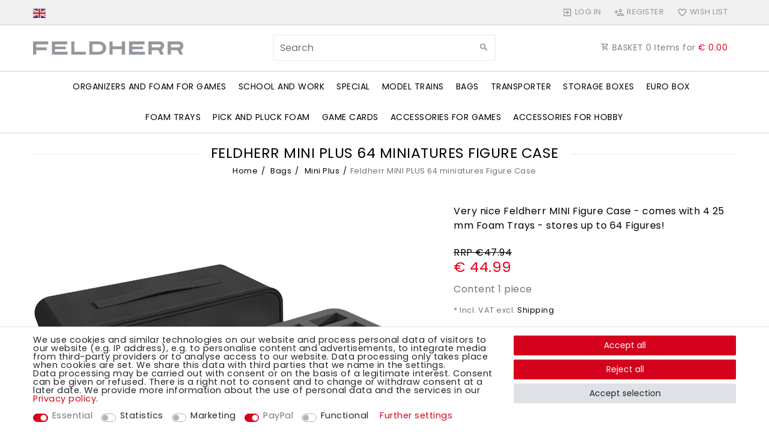

--- FILE ---
content_type: text/html; charset=UTF-8
request_url: https://www.feldherr.net/feldherr-mini-plus-half-size-64-miniatures-figure-case/a-43666
body_size: 184057
content:






<!DOCTYPE html>

<html lang="en" data-framework="vue" prefix="og: http://ogp.me/ns#" class="icons-loading">

<head>
                
                    

    <script type="text/javascript">
    (function() {
        var _availableConsents = {"necessary.consent":[true,[],null],"necessary.consentActiveStatus":[true,["consentActiveStatus","_transaction_ids","cr-freeze"],null],"necessary.externalId":[true,["externalID"],null],"necessary.session":[true,[],null],"necessary.reCaptcha":[true,[],false],"necessary.csrf":[true,["XSRF-TOKEN"],null],"necessary.shopbooster_cookie":[true,["plenty_cache"],null],"tracking.googleanalytics":[false,["\/^_gat_UA-\/","\/^_ga_\/","_ga","_gid","_gat","AMP_TOKEN","__utma","__utmt","__utmb","__utmc","__utmz","__utmv","__utmx","__utmxx","_gaexp","_opt_awcid","_opt_awmid","_opt_awgid","_opt_awkid","_opt_utmc"],false],"tracking.bingads":[false,["UET","_uetsid_exp","_uetmsclkid_exp","_uetmsclkid","_uetsid","SRCHHPGUSR","SRCHUSR","MSCC","SRCHUID","_SS","_EDGE_S","SRCHD","MUID","_RwBf","_HPVN","ipv6","_uetvid"],false],"marketing.googleads":[false,["_gcl_au","IDE","1P_JAR","AID","ANID","CONSENT","DSID","DV","NID","APISID","HSID","SAPISID","SID","SIDCC","SSID","test_cookie"],false],"marketing.facebookpixel":[false,["_fbp","_fbc","act","c_user","datr","fr","m_pixel_ration","pl","presence","sb","spin","wd","xs"],false],"paypal.paypal-cookies":[true,["X-PP-SILOVER","X-PP-L7","tsrc","paypalplus_session_v2"],true],"convenience.languageDetection":[null,[],null]};
        var _allowedCookies = ["plenty_cache","consentActiveStatus","_transaction_ids","cr-freeze","externalID","XSRF-TOKEN","X-PP-SILOVER","X-PP-L7","tsrc","paypalplus_session_v2","plenty-shop-cookie","PluginSetPreview","SID_PLENTY_ADMIN_17702","PreviewCookie"] || [];

        window.ConsentManager = (function() {
            var _consents = (function() {
                var _rawCookie = document.cookie.split(";").filter(function (cookie) {
                    return cookie.trim().indexOf("plenty-shop-cookie=") === 0;
                })[0];

                if (!!_rawCookie) {
                    try {
                        _rawCookie = decodeURIComponent(_rawCookie);
                    } catch (e) {
                        document.cookie = "plenty-shop-cookie= ; expires = Thu, 01 Jan 1970 00:00:00 GMT"
                        return null;
                    }

                    try {
                        return JSON.parse(
                            _rawCookie.trim().substr("plenty-shop-cookie=".length)
                        );
                    } catch (e) {
                        return null;
                    }
                }
                return null;
            })();

            Object.keys(_consents || {}).forEach(function(group) {
                if(typeof _consents[group] === 'object' && _consents[group] !== null)
                {
                    Object.keys(_consents[group] || {}).forEach(function(key) {
                        var groupKey = group + "." + key;
                        if(_consents[group][key] && _availableConsents[groupKey] && _availableConsents[groupKey][1].length) {
                            Array.prototype.push.apply(_allowedCookies, _availableConsents[groupKey][1]);
                        }
                    });
                }
            });

            if(!_consents) {
                Object.keys(_availableConsents || {})
                    .forEach(function(groupKey) {
                        if(_availableConsents[groupKey] && ( _availableConsents[groupKey][0] || _availableConsents[groupKey][2] )) {
                            Array.prototype.push.apply(_allowedCookies, _availableConsents[groupKey][1]);
                        }
                    });
            }

            var _setResponse = function(key, response) {
                _consents = _consents || {};
                if(typeof key === "object" && typeof response === "undefined") {
                    _consents = key;
                    document.dispatchEvent(new CustomEvent("consent-change", {
                        detail: {key: null, value: null, data: key}
                    }));
                    _enableScriptsOnConsent();
                } else {
                    var groupKey = key.split(".")[0];
                    var consentKey = key.split(".")[1];
                    _consents[groupKey] = _consents[groupKey] || {};
                    if(consentKey === "*") {
                        Object.keys(_availableConsents).forEach(function(aKey) {
                            if(aKey.split(".")[0] === groupKey) {
                                _consents[groupKey][aKey.split(".")[1]] = response;
                            }
                        });
                    } else {
                        _consents[groupKey][consentKey] = response;
                    }
                    document.dispatchEvent(new CustomEvent("consent-change", {
                        detail: {key: key, value: response, data: _consents}
                    }));
                    _enableScriptsOnConsent();
                }
                if(!_consents.hasOwnProperty('_id')) {
                    _consents['_id'] = "ab3ebe72914366b2e8f6545133ded9250fe074ed";
                }

                Object.keys(_availableConsents).forEach(function(key) {
                    if((_availableConsents[key][1] || []).length > 0) {
                        if(_isConsented(key)) {
                            _availableConsents[key][1].forEach(function(cookie) {
                                if(_allowedCookies.indexOf(cookie) < 0) _allowedCookies.push(cookie);
                            });
                        } else {
                            _allowedCookies = _allowedCookies.filter(function(cookie) {
                                return _availableConsents[key][1].indexOf(cookie) < 0;
                            });
                        }
                    }
                });

                document.cookie = "plenty-shop-cookie=" + JSON.stringify(_consents) + "; path=/; expires=" + _expireDate() + "; secure";
            };
            var _hasResponse = function() {
                return _consents !== null;
            };

            var _expireDate = function() {
                var expireSeconds = 0;
                                    expireSeconds = 8640000;
                                const date = new Date();
                date.setSeconds(date.getSeconds() + expireSeconds);
                const offset = date.getTimezoneOffset() / 60;
                date.setHours(date.getHours() - offset)
                return date.toUTCString();
            }
            var _isConsented = function(key) {
                var groupKey = key.split(".")[0];
                var consentKey = key.split(".")[1];

                if (consentKey === "*") {
                    return Object.keys(_availableConsents).some(function (aKey) {
                        var aGroupKey = aKey.split(".")[0];
                        return aGroupKey === groupKey && _isConsented(aKey);
                    });
                } else {
                    if(!_hasResponse()) {
                        return _availableConsents[key][0] || _availableConsents[key][2];
                    }

                    if(_consents.hasOwnProperty(groupKey) && _consents[groupKey].hasOwnProperty(consentKey))
                    {
                        return !!_consents[groupKey][consentKey];
                    }
                    else {
                        if(!!_availableConsents[key])
                        {
                            return _availableConsents[key][0];
                        }

                        console.warn("Cookie has been blocked due to not being registered: " + key);
                        return false;
                    }
                }
            };
            var _getConsents = function() {
                var _result = {};
                Object.keys(_availableConsents).forEach(function(key) {
                    var groupKey = key.split(".")[0];
                    var consentKey = key.split(".")[1];
                    _result[groupKey] = _result[groupKey] || {};
                    if(consentKey !== "*") {
                        _result[groupKey][consentKey] = _isConsented(key);
                    }
                });
                return _result;
            };
            var _isNecessary = function(key) {
                return _availableConsents.hasOwnProperty(key) && _availableConsents[key][0];
            };
            var _enableScriptsOnConsent = function() {
                var elementsToEnable = document.querySelectorAll("script[data-cookie-consent]");
                Array.prototype.slice.call(elementsToEnable).forEach(function(el) {
                    if(el.dataset && el.dataset.cookieConsent && _isConsented(el.dataset.cookieConsent) && el.type !== "application/javascript") {
                        var newScript = document.createElement("script");
                        if(el.src) {
                            newScript.src = el.src;
                        } else {
                            newScript.textContent = el.textContent;
                        }
                        el.parentNode.replaceChild(newScript, el);
                    }
                });
            };
            window.addEventListener("load", _enableScriptsOnConsent);
                        // Cookie proxy
            (function() {
                var _data = {};
                var _splitCookieString = function(cookiesString) {

                    var _allCookies = cookiesString.split(";");
                    var regex = /[^=]+=[^;]*;?((?:expires|path|domain)=[^;]*;)*/gm;
                    var cookies = [];

                    _allCookies.forEach(function(cookie){
                        if(cookie.trim().indexOf("plenty-shop-cookie=") === 0) {
                            var cookieString = decodeURIComponent(cookiesString);
                            var match;
                            while((match = regex.exec(cookieString)) !== null) {
                                if(match.index === match.lastIndex) {
                                    regex.lastIndex++;
                                }
                                cookies.push(match[0]);
                            }
                        } else if(cookie.length) {
                            cookies.push(cookie);
                        }
                    });

                    return cookies;

                };
                var _parseCookies = function (cookiesString) {
                    return _splitCookieString(cookiesString).map(function(cookieString) {
                        return _parseCookie(cookieString);
                    });
                };
                var _parseCookie = function(cookieString) {
                    var cookie = {
                        name: null,
                        value: null,
                        params: {}
                    };
                    var match = /^([^=]+)=([^;]*);*((?:[^;]*;?)*)$/.exec(cookieString.trim());
                    if(match && match[1]) {
                        cookie.name = match[1];
                        cookie.value = match[2];

                        (match[3] || "").split(";").map(function(param) {
                            return /^([^=]+)=([^;]*);?$/.exec(param.trim());
                        }).filter(function(param) {
                            return !!param;
                        }).forEach(function(param) {
                            cookie.params[param[1]] = param[2];
                        });

                        if(cookie.params && !cookie.params.path) {
                            cookie.params.path = "/";
                        }
                    }

                    return cookie;
                };
                var _isAllowed = function(cookieName) {
                    return _allowedCookies.some(function(allowedCookie) {
                        var match = /^\/(.*)\/([gmiy]*)$/.exec(allowedCookie);
                        return (match && match[1] && (new RegExp(match[1], match[2])).test(cookieName))
                            || allowedCookie === cookieName;
                    });
                };
                var _set = function(cookieString) {
                    var cookie = _parseCookie(cookieString);
                                                                    var domainParts = (window.location.host || window.location.hostname).split(".");
                        if(domainParts[0] === "www") {
                            domainParts.shift();
                            cookie.domain = "." + domainParts.join(".");
                        } else {
                            cookie.domain = (window.location.host || window.location.hostname);
                        }
                                        if(cookie && cookie.name) {
                        if(_isAllowed(cookie.name)) {
                            var cookieValue = cookie.value || "";
                            _data[cookie.name] = cookieValue + Object.keys(cookie.params || {}).map(function(paramKey) {
                                                            var date = new Date(_expireDate());
                                if(paramKey === "expires" && (new Date(cookie.params[paramKey]).getTime()) > date.getTime()) {
                                    return "; expires=" + _expireDate();
                                }
                                                            return "; " + paramKey.trim() + "=" + cookie.params[paramKey].trim();
                            }).join("");
                        } else {
                            _data[cookie.name] = null;
                            console.warn("Cookie has been blocked due to privacy settings: " + cookie.name);
                        }
                        _update();
                    }
                };
                var _get = function() {
                    return Object.keys(_data).filter(function (key) {
                        return !!_data[key];
                    }).map(function (key) {
                        return key + "=" + (_data[key].split(";")[0]);
                    }).join("; ");
                };
                var _update = function() {
                    delete document.cookie;
                    var cookies = _parseCookies(document.cookie);
                    Object.keys(_data).forEach(function(key) {
                        if(!_data[key]) {
                            // unset cookie
                            var domains = (window.location.host || window.location.hostname).split(".");
                            while(domains.length > 1) {
                                document.cookie = key + "=; path=/; expires=Thu, 01 Jan 1970 00:00:01 GMT; domain="+domains.join(".");
                                document.cookie = key + "=; path=/; expires=Thu, 01 Jan 1970 00:00:01 GMT; domain=."+domains.join(".");
                                domains.shift();
                            }
                            document.cookie = key + "=; path=/; expires=Thu, 01 Jan 1970 00:00:01 GMT;";
                            delete _data[key];
                        } else {
                            var existingCookie = cookies.find(function(cookie) { return cookie.name === key; });
                            var parsedData = _parseCookie(key + "=" + _data[key]);
                            if(!existingCookie || existingCookie.value !== parsedData.value) {
                                document.cookie = key + "=" + _data[key];
                            } else {
                                // console.log('No changes to cookie: ' + key);
                            }
                        }
                    });

                    if(!document.__defineGetter__) {
                        Object.defineProperty(document, 'cookie', {
                            get: _get,
                            set: _set
                        });
                    } else {
                        document.__defineGetter__('cookie', _get);
                        document.__defineSetter__('cookie', _set);
                    }
                };

                _splitCookieString(document.cookie).forEach(function(cookie)
                {
                    _set(cookie);
                });

                _update();
            })();
            
            return {
                setResponse: _setResponse,
                hasResponse: _hasResponse,
                isConsented: _isConsented,
                getConsents: _getConsents,
                isNecessary: _isNecessary
            };
        })();
    })();
</script>


    
<meta charset="utf-8">
<meta http-equiv="X-UA-Compatible" content="IE=edge">
<meta name="viewport" content="width=device-width, initial-scale=1">
<meta name="generator" content="plentymarkets" />
<meta name="format-detection" content="telephone=no"> 
<link rel="icon" type="image/x-icon" href="https://cdn02.plentymarkets.com/vm1nws82d5m7/frontend/Startseite/Favicon/favicon-32x32.png">



            <link rel="canonical" href="https://www.feldherr.net/feldherr-mini-plus-half-size-64-miniatures-figure-case/a-43666">
    
                        <link rel="alternate" hreflang="x-default" href="https://www.feldherr.net/feldherr-mini-plus-half-size-64-miniatures-figure-case/a-43666"/>
                    <link rel="alternate" hreflang="de" href="https://www.feldherr.net/de/feldherr-mini-plus-figuren-tasche-64-faecher/a-43666"/>
                    <link rel="alternate" hreflang="en" href="https://www.feldherr.net/feldherr-mini-plus-half-size-64-miniatures-figure-case/a-43666"/>
                    <link rel="alternate" hreflang="fr" href="https://www.feldherr.net/fr/feldherr-bags/feldherr-mini-plus/feldherr-mini-plus-64-miniatures-coffret-de-figurines/a-43666"/>
                    <link rel="alternate" hreflang="it" href="https://www.feldherr.net/it/feldherr-bags/feldherr-mini-plus/feldherr-mini-plus-64-miniature-feldherr-mini-plus-64-miniature-figura-case/a-43666"/>
                    <link rel="alternate" hreflang="es" href="https://www.feldherr.net/es/feldherr-bags/feldherr-mini-plus/feldherr-mini-plus-64-miniaturas-figura-estuche/a-43666"/>
                    <link rel="alternate" hreflang="pl" href="https://www.feldherr.net/pl/feldherr-mini-plus-64-miniaturowe-rysunki-rysunek-obudowa/a-43666"/>
            
<style data-font="Custom-Font">
    
        
    @font-face {
        font-family: "Custom-Font";
        src: url("https://cdn02.plentymarkets.com/vm1nws82d5m7/frontend/Startseite/font_import/poppins-v19-latin-regular.woff2");
        font-display: optional;
    }
            
    @font-face {
        font-family: "Custom-Font";
        src: url("https://cdn02.plentymarkets.com/vm1nws82d5m7/frontend/Startseite/font_import/poppins-v19-latin-regular.woff2");
        font-display: optional;
        font-weight: bold;
    }
            
    @font-face {
        font-family: "Custom-Font";
        src: url("https://cdn02.plentymarkets.com/vm1nws82d5m7/frontend/Startseite/font_import/poppins-v19-latin-regular.woff2");
        font-display: optional;
        font-style: italic;
    }
            
    @font-face {
        font-family: "Custom-Font";
        src: url("https://cdn02.plentymarkets.com/vm1nws82d5m7/frontend/Startseite/font_import/poppins-v19-latin-regular.woff2");
        font-display: optional;
        font-weight: bold;
        font-style: italic;
    }
    
        .icons-loading .fa { visibility: hidden !important; }
</style>

<link rel="preload" href="https://cdn02.plentymarkets.com/vm1nws82d5m7/plugin/106/ceres/css/ceres-icons.css" as="style" onload="this.onload=null;this.rel='stylesheet';">
<noscript><link rel="stylesheet" href="https://cdn02.plentymarkets.com/vm1nws82d5m7/plugin/106/ceres/css/ceres-icons.css"></noscript>


<link rel="preload" as="style" href="https://cdn02.plentymarkets.com/vm1nws82d5m7/plugin/106/ceres/css/ceres-base.css?v=b6127f9950eae54903fb1f43318ebf5c2dbc619c">
    <link rel="stylesheet" href="https://cdn02.plentymarkets.com/vm1nws82d5m7/plugin/106/ceres/css/ceres-base.css?v=b6127f9950eae54903fb1f43318ebf5c2dbc619c">


<script type="application/javascript">
    /*! loadCSS. [c]2017 Filament Group, Inc. MIT License */
    /* This file is meant as a standalone workflow for
    - testing support for link[rel=preload]
    - enabling async CSS loading in browsers that do not support rel=preload
    - applying rel preload css once loaded, whether supported or not.
    */
    (function( w ){
        "use strict";
        // rel=preload support test
        if( !w.loadCSS ){
            w.loadCSS = function(){};
        }
        // define on the loadCSS obj
        var rp = loadCSS.relpreload = {};
        // rel=preload feature support test
        // runs once and returns a function for compat purposes
        rp.support = (function(){
            var ret;
            try {
                ret = w.document.createElement( "link" ).relList.supports( "preload" );
            } catch (e) {
                ret = false;
            }
            return function(){
                return ret;
            };
        })();

        // if preload isn't supported, get an asynchronous load by using a non-matching media attribute
        // then change that media back to its intended value on load
        rp.bindMediaToggle = function( link ){
            // remember existing media attr for ultimate state, or default to 'all'
            var finalMedia = link.media || "all";

            function enableStylesheet(){
                // unbind listeners
                if( link.addEventListener ){
                    link.removeEventListener( "load", enableStylesheet );
                } else if( link.attachEvent ){
                    link.detachEvent( "onload", enableStylesheet );
                }
                link.setAttribute( "onload", null );
                link.media = finalMedia;
            }

            // bind load handlers to enable media
            if( link.addEventListener ){
                link.addEventListener( "load", enableStylesheet );
            } else if( link.attachEvent ){
                link.attachEvent( "onload", enableStylesheet );
            }

            // Set rel and non-applicable media type to start an async request
            // note: timeout allows this to happen async to let rendering continue in IE
            setTimeout(function(){
                link.rel = "stylesheet";
                link.media = "only x";
            });
            // also enable media after 3 seconds,
            // which will catch very old browsers (android 2.x, old firefox) that don't support onload on link
            setTimeout( enableStylesheet, 3000 );
        };

        // loop through link elements in DOM
        rp.poly = function(){
            // double check this to prevent external calls from running
            if( rp.support() ){
                return;
            }
            var links = w.document.getElementsByTagName( "link" );
            for( var i = 0; i < links.length; i++ ){
                var link = links[ i ];
                // qualify links to those with rel=preload and as=style attrs
                if( link.rel === "preload" && link.getAttribute( "as" ) === "style" && !link.getAttribute( "data-loadcss" ) ){
                    // prevent rerunning on link
                    link.setAttribute( "data-loadcss", true );
                    // bind listeners to toggle media back
                    rp.bindMediaToggle( link );
                }
            }
        };

        // if unsupported, run the polyfill
        if( !rp.support() ){
            // run once at least
            rp.poly();

            // rerun poly on an interval until onload
            var run = w.setInterval( rp.poly, 500 );
            if( w.addEventListener ){
                w.addEventListener( "load", function(){
                    rp.poly();
                    w.clearInterval( run );
                } );
            } else if( w.attachEvent ){
                w.attachEvent( "onload", function(){
                    rp.poly();
                    w.clearInterval( run );
                } );
            }
        }


        // commonjs
        if( typeof exports !== "undefined" ){
            exports.loadCSS = loadCSS;
        }
        else {
            w.loadCSS = loadCSS;
        }
    }( typeof global !== "undefined" ? global : this ) );

    (function() {
        var checkIconFont = function() {
            if(!document.fonts || document.fonts.check("1em FontAwesome")) {
                document.documentElement.classList.remove('icons-loading');
            }
        };

        if(document.fonts) {
            document.fonts.addEventListener("loadingdone", checkIconFont);
            window.addEventListener("load", checkIconFont);
        }
        checkIconFont();
    })();
</script>

                    

<!-- Extend the existing style with a template -->
                            


<script>

    
    function setCookie(name,value,days) {
        var expires = "";
        if (days) {
            var date = new Date();
            date.setTime(date.getTime() + (days*24*60*60*1000));
            expires = "; expires=" + date.toUTCString();
        }
        document.cookie = name + "=" + (value || "")  + expires + "; path=/";
    }
    function getCookie(name) {
        var nameEQ = name + "=";
        var ca = document.cookie.split(';');
        for (var i = 0; i < ca.length; i++) {
            var c = ca[i];
            while (c.charAt(0) == ' ') c = c.substring(1, c.length);
            if (c.indexOf(nameEQ) == 0) return c.substring(nameEQ.length, c.length);
        }
        return null;
    }

    if (getCookie("externalID") == null) {
        setCookie("externalID",  '6968989568d4e' + Math.random(), 100);
    }

    let consentActiveStatus = [{"googleanalytics":"true","googleads":"true","facebookpixel":"true","bingads":"true","pinterest":"false","adcell":"false","econda":"false","channelpilot":"false","sendinblue":"false","hotjar":"false","moebelde":"false","intelligentreach":"false","clarity":"false","awin":"false","belboon":"false"}];
    setCookie("consentActiveStatus",JSON.stringify(consentActiveStatus),100);

    function normalizeString(a) {
        return a.replace(/[^\w\s]/gi, '');
    }

    function convertAttributesToText(attributes){
        var variantText = '';

        if(attributes.length){
            for(let i = 0; i < attributes.length ; i++){
                variantText+= attributes[i]["value"]["names"]["name"];
                if(i !== (attributes.length-1)){
                    variantText+= ", ";
                }
            }
        }
        return variantText;
    }

    function sendProductListClick(position, products) {
        var payload = {

            'ecommerce': {
                'currencyCode': '',
                'click': {
                    'actionField': {'list': ''},
                    'products': new Array(products[position])
                }
            },
            'ga4Event': 'select_item',
            'nonInteractionHit': false,
            'event': 'ecommerceEvent',
            'eventCategory': 'E-Commerce',
            'eventAction': 'Produktklick',
            'eventLabel': '',
            'eventValue': undefined
        };
        dataLayer.push(payload);    }

    function capiCall(payload){
                var xhr = new XMLHttpRequest();
        xhr.open("POST", "/rest/gtm/capi", true);
        xhr.setRequestHeader('Content-Type', 'application/json');
        xhr.send(JSON.stringify(payload));
            }

    window.dataLayer = window.dataLayer || [];
    function gtag() { window.dataLayer.push(arguments); }
    let plentyShopCookie = getCookie("plenty-shop-cookie");

            plentyShopCookie = (typeof plentyShopCookie === "undefined") ? '' : JSON.parse(decodeURIComponent(plentyShopCookie));
        
    if(plentyShopCookie) {
        let hasConsentedToAds = false;
        let hasConsentedToAnalytics = false;
        let basicConsentObject = {};

                hasConsentedToAds = plentyShopCookie
    .marketing.
        googleads;
        
                hasConsentedToAnalytics = plentyShopCookie
    .tracking.
        googleanalytics;
        
        if (hasConsentedToAds || hasConsentedToAnalytics) {
            basicConsentObject = {
                ad_storage: 'granted',
                ad_user_data: 'granted',
                ad_personalization: 'granted'
            };

            if (hasConsentedToAnalytics) {
                basicConsentObject.analytics_storage = 'granted';
            }
            gtag('consent', 'default', basicConsentObject);
        }
    }
    

    document.addEventListener("consent-change", function (e){

        
        var consentIntervall = setInterval(function(){

                            let hasConsentedToAds = false;
                let hasConsentedToAnalytics = false;
                let basicConsentObject = {};

                                    hasConsentedToAds = e.detail.data.marketing.googleads;
                
                                    hasConsentedToAnalytics = e.detail.data.tracking.googleanalytics;
                

                if (hasConsentedToAds || hasConsentedToAnalytics) {
                    basicConsentObject = {
                        ad_storage: 'granted',
                        ad_user_data: 'granted',
                        ad_personalization: 'granted'
                    };
                    if (hasConsentedToAnalytics) {
                        basicConsentObject.analytics_storage = 'granted';
                    }
                    gtag('consent', 'update', basicConsentObject);
                }

            
            var payload = {
                'event': 'consentChanged'
            };
            dataLayer.push(payload);
            clearInterval(consentIntervall);
        }, 200);

    });
</script>


            



    
    
                    

    
    
    
    
    

                    


<meta name="robots" content="ALL">
    <meta name="keywords" content="Miniaturen Aufbewahrung, Schaumstoff Tablett, Miniaturen Case, Figuren Box, Miniaturen Organizer, Transportbox Miniaturen, Aufbewahrungsbox, Miniature Storage, Foam Tray, Figure Case, Miniature Organizer, Storage Box, Transport Case, Foam Insert, Sorting Tray, Token Organizer, Miniature Holder">
<meta property="og:title" content="Feldherr MINI PLUS 64 miniatures Figure Case | Feldherr Figure Cases free european shipping available I Store, Bags, Backpacks and Foam Tra"/>
<meta property="og:type" content="article"/>
<meta property="og:url" content="https://www.feldherr.net/feldherr-mini-plus-half-size-64-miniatures-figure-case/a-43666"/>
<meta property="og:image" content="https://cdn02.plentymarkets.com/vm1nws82d5m7/item/images/43666/full/Feldherr-MIP01SBO-Feldherr-MINI-PLUS-Figuren-Tasche-64-Faecher-43666_4.jpg"/>

<script type="application/ld+json">
            {
                "@context"      : "http://schema.org/",
                "@type"         : "Product",
                "@id"           : "1160",
                "name"          : "Feldherr MINI PLUS 64 miniatures Figure Case",
                "category"      : "Mini Plus",
                "releaseDate"   : "",
                "image"         : "https://cdn02.plentymarkets.com/vm1nws82d5m7/item/images/43666/preview/Feldherr-MIP01SBO-Feldherr-MINI-PLUS-Figuren-Tasche-64-Faecher-43666_4.jpg",
                "identifier"    : "1160",
                "description"   : "Feldherr MINI PLUS 64 Figure Case comes with: 4 x 35 mm foam trays stores up to 16 miniatures each 1 x foam topper",
                "disambiguatingDescription" : "Very nice Feldherr MINI Figure Case - comes with 4 25 mm Foam Trays - stores up to 64 Figures!",
                "manufacturer"  : {
                    "@type"         : "Organization",
                    "name"          : "Feldherr"
                },
                "brand"         : {
                    "@type"         : "Brand",
                    "name"          : "Feldherr"
                },
                "sku"           : "MIP01SBO",
                "gtin13"        : "4052526315218",
                "offers": {
                    "@type"         : "Offer",
                    "priceCurrency" : "EUR",
                    "price"         : "44.99",
                    "priceValidUntil": "2041-06-22",
                    "url"           : "https://www.feldherr.net/feldherr-mini-plus-half-size-64-miniatures-figure-case/a-43666",
                    "priceSpecification":[
                                                    {
                                "@type": "UnitPriceSpecification",
                                "price": "47.94",
                                "priceCurrency": "EUR",
                                "priceType": "ListPrice",
                                "referenceQuantity": {
                                    "@type": "QuantitativeValue",
                                    "value": "1",
                                    "unitCode": "C62"
                                }
                            },
                                                {
                            "@type": "UnitPriceSpecification",
                            "price": "44.99",
                            "priceCurrency": "EUR",
                            "priceType": "SalePrice",
                            "referenceQuantity": {
                                "@type": "QuantitativeValue",
                                "value": "1",
                                "unitCode": "C62"
                            }
                        }

                    ],
                    "availability"  : "https://schema.org/InStock",
                    "itemCondition" : "https://schema.org/NewCondition"
                },
                "depth": {
                    "@type"         : "QuantitativeValue",
                    "value"         : "300"
                },
                "width": {
                    "@type"         : "QuantitativeValue",
                    "value"         : "200"
                },
                "height": {
                    "@type"         : "QuantitativeValue",
                    "value"         : "160"
                },
                "weight": {
                    "@type"         : "QuantitativeValue",
                    "value"         : "375"
                }
            }
        </script>

<title>Feldherr MINI PLUS 64 miniatures Figure Case | Feldherr Figure Cases free european shipping available I Store, Bags, Backpacks and Foam Tra</title>

                                                            <link rel="stylesheet" href="https://cdn02.plentymarkets.com/vm1nws82d5m7/plugin/106/feedback/css/main.css" media="none" onload="if(media!='all')media='all'">
<noscript><link rel="stylesheet" href="https://cdn02.plentymarkets.com/vm1nws82d5m7/plugin/106/feedback/css/main.css"></noscript>


                                                <script>        let isSignUp = false;        document.addEventListener("onSignUpSuccess", function (e) {                        isSignUp = true;            localStorage.setItem("signupTime", new Date().getTime());        });        document.addEventListener("onSetUserData", function (e) {                        if (e.detail.oldState.user.userData == null && e.detail.newState.user.userData !== null) {                let lastSignUpTime = localStorage.getItem("signupTime");                let timeDiff = new Date().getTime() - lastSignUpTime;                let is24HoursPassed = timeDiff > 24 * 60 * 60 * 1000;                if (isSignUp || is24HoursPassed) {                                        var payload = {                        'event': isSignUp ? 'sign_up' : 'login',                        'user_id': e.detail.newState.user.userData.id,                        'pageType': 'tpl.item'                    };                    dataLayer.push(payload);                                        isSignUp = false;                }            }        });        document.addEventListener("onSetComponent", function (e) {            console.log(e.detail);            if(e.detail.payload.component === "basket-preview"){                var payload = {                    'event': 'funnel_event',                    'action': 'OPEN_BASKET_PREVIEW',                };                dataLayer.push(payload);                            }        });        document.addEventListener("onSetCouponCode", function (e) {            console.log(e.detail);            if(e.detail.payload !== null){                var payload = {                    'event': 'funnel_event',                    'action': 'COUPON_CODE_ADDED',                    'couponCode': e.detail.payload                };                dataLayer.push(payload);                            }        });                var payload ={            'event': 'facebookEvent',            'event_id': '696898956a383' + Math.random(),            'facebookEventName': 'PageView'        };        dataLayer.push(payload);        capiCall(payload);                document.addEventListener("onAddWishListId", function (e) {            var payload = {                'event': 'AddToWishlist',                'event_id': '696898956a383' + Math.random(),                'ga4Event': 'add_to_wishlist',                'content_name': 'Artikeldetailseite',                'content_category': '',                'content_type': 'product',                'content_ids': e.detail.payload,                'contents': '',                'currency': 'EUR',                'value': '0.01'            };            dataLayer.push(payload);                    });        document.addEventListener("onSetWishListItems", function (e) {            console.log(e.detail.payload);            if (typeof e.detail.payload !== 'undefined') {                var products = [];                var idList = [];                var contents = [];                e.detail.payload.forEach(function (item, index) {                    products.push({                        id: item.data.item.id + '',                        name: item.data.texts.name1,                        price: item.data.prices.default.price.value + '',                        brand: item.data.item.manufacturer.externalName,                        category: 'Bags\/Mini\u0020Plus',                        variant: convertAttributesToText(item.data.attributes),                        position: index,                        list: 'Wunschliste'                    });                    contents.push({                        id: item.data.item.id,                        quantity: 1,                        item_price: item.data.prices.default.price.value                    });                    idList.push(item.id);                });                var payload = {                    'ecommerce': {                        'currencyCode': 'EUR',                        'impressions': products                    },                    'google_tag_params': {                        'ecomm_prodid': idList,                        'ecomm_pagetype': 'other',                        'ecomm_category': 'Wunschliste',                    },                    'content_ids': idList,                    'content_name': 'Wunschliste',                    'content_type': 'product',                    'contents': contents,                    'currency': 'EUR',                    'value': '0.01',                    'event': 'ecommerceEvent',                    'event_id': '696898956a383' + Math.random(),                    'ga4Event': 'view_item_list',                    'eventCategory': 'E-Commerce',                    'eventAction': 'Produktimpression',                    'eventLabel': 'Artikeldetailseite',                    'eventValue': undefined                };                dataLayer.push(payload);                capiCall(payload);            }        });        document.addEventListener("onContactFormSend", function (e) {            var payload ={                'event': 'facebookEvent',                'event_id': '696898956a383' + Math.random(),                'facebookEventName': 'Contact',                'currency': 'EUR',                'value': '0.01'            };            dataLayer.push(payload);            capiCall(payload);        });        document.addEventListener("onSetVariationOrderProperty", function (e) {            var payload = {                'event': 'facebookEvent',                'facebookEventName': 'CustomizeProduct',                'event_id': '696898956a383' + Math.random(),                'currency': 'EUR',                'value': '0.01'            };            dataLayer.push(payload);            capiCall(payload);        });        document.addEventListener("onAddBasketItem", function (e) {                        var payload = {                'ecommerce': {                    'currencyCode': 'EUR',                    'add': {                        'actionField':                            {'list': 'Artikeldetailseite'},                        'products': [{                            'id': e.detail.payload[0].variationId + '',                            'quantity': e.detail.payload[0].quantity,                            'price': e.detail.payload[0].price+'',                            'variant': convertAttributesToText(e.detail.payload[0].variation.data.attributes),                            'name': e.detail.payload[0].variation.data.texts.name1,                            'brand': e.detail.payload[0].variation.data.item.manufacturer.externalName,                            'category': 'Bags\/Mini\u0020Plus'                                                    }]                    }                },                'content_name': 'Artikeldetailseite',                'content_type': 'product',                'content_ids': e.detail.payload[0].variationId,                'contents': [{                    'id': e.detail.payload[0].variationId,                    'quantity': e.detail.payload[0].quantity,                    'item_price': e.detail.payload[0].price                }],                'currency': 'EUR',                'value': '0.01',                'addCartValue':e.detail.payload[0].price+'',                'addCartQty': e.detail.payload[0].quantity,                'addCartId':e.detail.payload[0].variationId + '',                'addCartVariant': convertAttributesToText(e.detail.payload[0].variation.data.attributes),                'addCartName': e.detail.payload[0].variation.data.texts.name1,                'addCartBrand': e.detail.payload[0].variation.data.item.manufacturer.externalName,                'addCartCategory': 'Bags\/Mini\u0020Plus',                'addCartImage': e.detail.payload[0].variation.data.images.all[0].url,                'addCartItemLink': "https://www.feldherr.net/a-" + e.detail.payload[0].variation.data.item.id,                'nonInteractionHit': false,                'event': 'ecommerceEvent',                'event_id': '696898956a383' + Math.random(),                'ga4Event': 'add_to_cart',                'eventCategory': 'E-Commerce',                'eventAction': 'addToCart',                'eventLabel': undefined,                'eventValue': undefined            };            dataLayer.push(payload);            capiCall(payload);        }, false);        document.addEventListener("onRemoveBasketItem", function (e) {            changeQty('remove', e);        });        document.addEventListener("onUpdateBasketItemQuantity",function (e) {            function isCurrentItem(item) {                return item.id == e.detail.payload.id;            }            currentBasketItem = e.detail.oldState.basket.items.find(isCurrentItem);            var origQty = currentBasketItem.quantity;            var newQty = e.detail.payload.quantity;            var qtyDiff = newQty - origQty;            if (qtyDiff > 0) {                changeQty("add", e, qtyDiff);            }            else{                changeQty("remove", e, qtyDiff *= -1);            }        });        document.addEventListener("onUpdateBasketItem", function (e) {            function isCurrentItem(item) {                return item.id == e.detail.payload.id;            }            currentBasketItem = e.detail.oldState.basket.items.find(isCurrentItem);            var origQty = currentBasketItem.quantity;            var newQty = e.detail.payload.quantity;            var qtyDiff = newQty - origQty;            if (qtyDiff > 0) {                changeQty("add", e, qtyDiff);            }        });        function changeQty(action, e, qty = e.detail.quantity) {            var currentBasketItem;            if (e.type === "onRemoveBasketItem") {                function isCurrentItem(item) {                    return item.id == e.detail.payload;                }                currentBasketItem = e.detail.oldState.basket.items.find(isCurrentItem);                qty = currentBasketItem.quantity;            } else {                function isCurrentItem(item) {                    return item.variationId == e.detail.payload.variationId;                }                currentBasketItem = e.detail.newState.basket.items.find(isCurrentItem);            }                        var payload = {                'ecommerce': {                    'currencyCode': 'EUR',                    [action]: {                        'products': [{                            'name': currentBasketItem.variation.data.texts.name1,                            'id': currentBasketItem.variationId + '',                            'price': currentBasketItem.price + '',                            'variant': convertAttributesToText(currentBasketItem.variation.data.attributes),                            'brand': currentBasketItem.variation.data.item.manufacturer.externalName,                            'category': 'Bags\/Mini\u0020Plus',                            'quantity': qty                                                      }]                    }                },                'content_name': 'Warenkorbvorschau',                'content_type': 'product',                'content_ids': currentBasketItem.variationId,                'contents': [{                    'id': currentBasketItem.variationId,                    'quantity': qty,                    'item_price': currentBasketItem.price                }],                'currency': 'EUR',                'value': '0.01',                'addCartValue':currentBasketItem.price+'',                'addCartQty': currentBasketItem.quantity,                'addCartId':currentBasketItem.variationId + '',                'addCartVariant': convertAttributesToText(currentBasketItem.variation.data.attributes),                'addCartName': currentBasketItem.variation.data.texts.name1,                'addCartBrand': currentBasketItem.variation.data.item.manufacturer.externalName,                'addCartCategory': 'Bags\/Mini\u0020Plus',                'addCartImage':  currentBasketItem.variation.data.images.all[0].url,                'addCartItemLink': "https://www.feldherr.net/a-" +  currentBasketItem.variation.data.item.id,                'nonInteractionHit': false,                'event': 'ecommerceEvent',                'event_id': '696898956a383' + Math.random(),                'eventCategory': 'E-Commerce',                'ga4Event' : action + (action === 'add' ? '_to': '_from') + '_cart',                'eventAction': action + 'FromCart',                'eventLabel': undefined,                'eventValue': undefined            };            dataLayer.push(payload);            if(action === "add"){                capiCall(payload);            }        }    </script><script>    var payload ={        'ecommerce': {            'currencyCode': 'EUR',            'detail': {                                'products': [{                    'id': '1160',                    'name': 'Feldherr\u0020MINI\u0020PLUS\u002064\u0020miniatures\u0020Figure\u0020Case',                    'price': '44.99',                    'brand': 'Feldherr',                    'category': 'Bags\/Mini\u0020Plus',                    'variant': ''                }]            }        },        'google_tag_params': {            'ecomm_prodid': '1160',            'ecomm_pagetype': 'product',            'ecomm_totalvalue': '44.99',            'ecomm_category': 'Bags\/Mini\u0020Plus'        },        'content_ids': 1160,        'content_name': 'Feldherr\u0020MINI\u0020PLUS\u002064\u0020miniatures\u0020Figure\u0020Case',        'content_type': 'product',        'contents': [{            'id': '1160',            'quantity': 1,            'item_price': 44.99        }],        'currency': 'EUR',        'categoryId': 50,        'value': '0.01',        'event': 'ecommerceEvent',        'event_id': '696898956a383' + Math.random(),        'ga4Event' : 'view_item',        'eventCategory': 'E-Commerce',        'eventAction': 'Produktdetailseite',        'eventLabel': undefined,        'eventValue': undefined    };    dataLayer.push(payload);    capiCall(payload);        document.addEventListener("onVariationChanged", function (e) {            var payload = {                'event': 'facebookEvent',                'facebookEventName': 'CustomizeProduct',                'event_id': '696898956a383' + Math.random(),                'currency': 'EUR',                'value': '0.01'            };            dataLayer.push(payload);            capiCall(payload);        var payload = {            'ecommerce': {                'currencyCode': 'EUR',                'detail': {                    'products': [{                        'id': e.detail.documents[0].id + '',                        'name': e.detail.documents[0].data.texts.name1,                        'price': e.detail.documents[0].data.prices.default.price.value + '',                        'brand': e.detail.documents[0].data.item.manufacturer.externalName + '',                        'category': 'Bags\/Mini\u0020Plus',                        'variant': convertAttributesToText(e.detail.documents[0].data.attributes)                    }]                }            },            'google_tag_params': {                'ecomm_prodid': e.detail.documents[0].id,                'ecomm_pagetype': 'product',                'ecomm_totalvalue': e.detail.documents[0].data.prices.default.price.value,                'ecomm_category': 'Bags\/Mini\u0020Plus'            },            'content_ids': e.detail.documents[0].id,            'content_name': e.detail.documents[0].data.texts.name1,            'content_type': 'product',            'currency': 'EUR',            'value': '0.01',            'event': 'ecommerceEvent',            'event_id': '696898956a383' + Math.random(),            'ga4Event' : 'view_item',            'nonInteractionHit': false,            'eventCategory': 'E-Commerce',            'eventAction': 'Produktdetailseite',            'eventLabel': undefined,            'eventValue': undefined        };        dataLayer.push(payload);        capiCall(payload);    }, false);</script><!-- Google Tag Manager --><script >        (function (w, d, s, l, i) {            w[l] = w[l] || [];            w[l].push({                'gtm.start':                    new Date().getTime(), event: 'gtm.js'            });            var f = d.getElementsByTagName(s)[0],                j = d.createElement(s), dl = l != 'dataLayer' ? '&l=' + l : '';            j.async = true;            j.src =                'https://www.googletagmanager.com/gtm.js?id=' + i + dl;            f.parentNode.insertBefore(j, f);        })(window, document, 'script', 'dataLayer', 'GTM-N7LGTFH');</script><!-- End Google Tag Manager -->
                                                            <style>
    #paypal_loading_screen {
        display: none;
        position: fixed;
        z-index: 2147483640;
        top: 0;
        left: 0;
        width: 100%;
        height: 100%;
        overflow: hidden;

        transform: translate3d(0, 0, 0);

        background-color: black;
        background-color: rgba(0, 0, 0, 0.8);
        background: radial-gradient(ellipse closest-corner, rgba(0,0,0,0.6) 1%, rgba(0,0,0,0.8) 100%);

        color: #fff;
    }

    #paypal_loading_screen .paypal-checkout-modal {
        font-family: "HelveticaNeue", "HelveticaNeue-Light", "Helvetica Neue Light", helvetica, arial, sans-serif;
        font-size: 14px;
        text-align: center;

        box-sizing: border-box;
        max-width: 350px;
        top: 50%;
        left: 50%;
        position: absolute;
        transform: translateX(-50%) translateY(-50%);
        cursor: pointer;
        text-align: center;
    }

    #paypal_loading_screen.paypal-overlay-loading .paypal-checkout-message, #paypal_loading_screen.paypal-overlay-loading .paypal-checkout-continue {
        display: none;
    }

    .paypal-checkout-loader {
        display: none;
    }

    #paypal_loading_screen.paypal-overlay-loading .paypal-checkout-loader {
        display: block;
    }

    #paypal_loading_screen .paypal-checkout-modal .paypal-checkout-logo {
        cursor: pointer;
        margin-bottom: 30px;
        display: inline-block;
    }

    #paypal_loading_screen .paypal-checkout-modal .paypal-checkout-logo img {
        height: 36px;
    }

    #paypal_loading_screen .paypal-checkout-modal .paypal-checkout-logo img.paypal-checkout-logo-pp {
        margin-right: 10px;
    }

    #paypal_loading_screen .paypal-checkout-modal .paypal-checkout-message {
        font-size: 15px;
        line-height: 1.5;
        padding: 10px 0;
    }

    #paypal_loading_screen.paypal-overlay-context-iframe .paypal-checkout-message, #paypal_loading_screen.paypal-overlay-context-iframe .paypal-checkout-continue {
        display: none;
    }

    .paypal-spinner {
        height: 30px;
        width: 30px;
        display: inline-block;
        box-sizing: content-box;
        opacity: 1;
        filter: alpha(opacity=100);
        animation: rotation .7s infinite linear;
        border-left: 8px solid rgba(0, 0, 0, .2);
        border-right: 8px solid rgba(0, 0, 0, .2);
        border-bottom: 8px solid rgba(0, 0, 0, .2);
        border-top: 8px solid #fff;
        border-radius: 100%
    }

    .paypalSmartButtons div {
        margin-left: 10px;
        margin-right: 10px;
    }
</style>                                                            <link rel="stylesheet" href="https://cdn02.plentymarkets.com/vm1nws82d5m7/plugin/106/legend/css/legend.css?v=b6127f9950eae54903fb1f43318ebf5c2dbc619c">

<style>
    .paypalSmartButtons,.amazon-pay-button-wrapper {
    margin: 0 !important;
    padding: 0 !important;
    -webkit-box-flex: 0 ;
        -ms-flex: 0 0 100% ;
            flex: 0 0 100% ;
    max-width: 100%;
    border-width: 0
}

body .amazon-pay-button {
    margin: 0 !important;
    width: 100% !important;
    max-width:unset !important
}

.basket-preview-content .paypalSmartButtons,.basket-preview-content .amazon-pay-button-wrapper{
    margin-top: 1rem !important;
}




@media(min-width: 576px) {
     .paypalSmartButtons, .amazon-pay-button-wrapper {
        -webkit-box-flex:0;
            -ms-flex:0 0 50%;
                flex:0 0 50%;
        max-width: 50%
    }

     .paypalSmartButtons {
        border-right-width: .5rem
    }

       .amazon-pay-button-wrapper {
        border: 0 solid transparent;
        border-left-width: .5rem !important
    }
}

@media(min-width:768px)and (max-width:991px){
body .totals-box .amazon-pay-button {
    margin: 0 !important;
    width: 100% !important;
    max-width:unset !important
}

   .totals-box .paypalSmartButtons,.totals-box .amazon-pay-button-wrapper {
    margin: 0 !important;
    padding: 0 !important;
    -webkit-box-flex: 0 ;
        -ms-flex: 0 0 100% ;
            flex: 0 0 100% ;
    max-width: 100%;
border-width: 0 !important;
}
}

.paypalSmartButtons div{
    margin:0 !important
}


.paypalSmartButtons {
    padding: 0 !important
}

#btn-separator span{min-width:320px !important}

.single-rightside .badge{
display:none;
}


.single-rightside .badge.availability {
    display: inline-block;
}



.top-bar {
	background-color: #f1f1f1;
	box-shadow: 0 0 1px #000000;
}


.cmp-country-settings, .cmp-currency-select {
	color: gray;
	border: 1px solid #a8a8a8;
}

div.list-group

{
color: gray;
border: 1px solid #a8a8a8;
}

.cmp-country-settings ul li.active a, .cmp-currency-select ul li.active a, .cmp-country-settings ul li a:hover, .cmp-currency-select ul li a:hover {
	
	border: solid 1px #E2001A;
	background-color: #f1f1f1;
}

.btn-primary, .btn-primary.disabled, .btn-primary:disabled {
	
	background-color: #E2001A;
	border-color: #E2001A;
	color: #ffffff;
}

/* Produkte Startseite Warenkorb ausblenden */

div#page-body.main div.home.container-max div.row div.col div.widget.widget-grid.widget-three-col.row div.widget-inner.col-12.col-md-4.widget-prop-md-3-2 div div.widget.widget-item-list.widget-primary.Artikel_start div.widget-inner div.row div.col-12.col-lg-12 div.list-item-carousel.owl-carousel.owl-theme.owl-single-item.owl-loaded.owl-drag div.owl-stage-outer.owl-height div.owl-stage div.owl-item.active article.cmp.cmp-product-thumb.cmp-product-thumb--grid div.thumb-inner div.thumb-content

{
	display: none;
}

.Artikel_start {
	height: 300px;
}


/* Mega Menue Ceres 5 */
@media (min-width: 992px) {
.main-navbar-collapsable.megamenu ul.mainmenu>li>ul.collapse>li ul.collapse-inner {
padding-bottom: 0px;
font-size: 0.9em;
}
}
.main-navbar-collapsable.megamenu ul.mainmenu>li>ul.collapse {
overflow-x: hidden;
overflow-y: auto;
}
.main-navbar-collapsable.megamenu ul.mainmenu>li>ul.collapse>li ul.collapse-inner .level2 {
padding-left: 1.0em;
padding-bottom: 0;
margin-top: 0;
margin-bottom: 0;
height: 20px;
min-height: 20px;
padding-top: 0;
top: -5px;
position: relative;
min-width: 400px;
width: 400px;
}
.main-navbar-collapsable.megamenu ul.mainmenu>li>ul.collapse>li ul.collapse-inner .level3 {
padding-left: 2.0em;
padding-bottom: 0;
margin-top: 0;
margin-bottom: 0;
height: 20px;
min-height: 20px;
padding-top: 0;
top: -5px;
position: relative;
}




/* Schrift Body */
body {
	font-size: 16px;
}

/* Schrift Bundle */
div.mb-3.item-bundle  {
	font-size: 12px;
	white-space: pre;
}


/* Parallax Box */

.single-item-parallax {
	color: #fff;
	background-image: url(../images/singleItemParallax.jpg) #000;
	background-size: cover;
	margin-bottom: 30px;
	padding-top: 50px;
	padding-bottom: 30px
}

div.m-y-0-parallax_01
{
display: inline-block;
width: 90%; min-width: 160px; max-width: 1200px;
text-align: left;
}


div#page-body.main div div.single.container-max.page-content div.single-item-parallax div.row div.col-12.text-center div.m-y-0-parallax_01 span a

{
	color: #ffffff;
}

div#page-body.main div div.single.container-max.page-content div.single-item-parallax div.row div.col-12.text-center div.m-y-0-parallax_01 img

{
	color: #ffffff;
	float: left;
	margin-right: 10px;
	margin-bottom: 40px;
}

div.m-y-0-parallax_02
{
display: inline-block;
width: 90%; min-width: 160px; max-width: 1200px;
text-align: left;
margin-top: 10px;
}

div#page-body.main div div.single.container-max.page-content div.single-item-parallax div.row div.col-12.text-center div.m-y-0-parallax_02 span a

{
	color: #ffffff;
}

div#page-body.main div div.single.container-max.page-content div.single-item-parallax div.row div.col-12.text-center div.m-y-0-parallax_02 img

{
	color: #ffffff;
	float: left;
	margin-right: 10px;
	margin-bottom: 40px;
}

/* Parallax Box Ende */



div.vat.small.text-center
{
    float: none;
	font-size: 0.5em;
}





div#amzLoginButton_0.amzLoginButton

{
	left: -5px;
	position: relative;
	height: 5px;
	margin: 0;
	padding-bottom: 30px;
}


div#page-body.main div.page-content.checkout.container-max div div.row div.col-md-5.checkout-rightside div.col-12.py-3.bg-white div button.btn.btn-block.btn-primary.btn-appearance

{
	background-color: #04b204;
	font-weight: bold;
	font-size: 1.5em;
	border-color: #000000;
}

div#page-body.main div.container-max.login div.row.mb-5 div.col-sm-10.offset-sm-1.col-md-6.offset-md-3 div.row div.col-sm-6 button.btn.btn-primary.btn-block.mb-3

{
	background-color: #04b204;
	border-color: #000000;
}



.single .single-description, .prod-row-with-title {
	margin-bottom: 25px;
font-size: 1em;
}

@media not all, (-webkit-transform-3d) {
	.carousel-inner>.carousel-item.next.left, .carousel-inner>.carousel-item.prev.right, .carousel-inner>.carousel-item.active {
		-webkit-transform: none;
		transform: none;
		
	border-style: solid;
	border-color: #000000;
		border-width: 5px;
	}
	
	.carousel-inner>.carousel-item {
		-webkit-backface-visibility: unset;
		backface-visibility: unset
	}
}.pluginset-preview-overlay, .admin-preview-overlay {
	min-width: auto !important;
	padding: 8px !important;
	font-size: 10px !important}

/* bild gross quer startseite */


.widget-image-box.legend-image-box>img {
	position: unset;
	-webkit-transform: none;
	transform: none;
	top: 0;
	left: 0;
	border-style: solid;
	border-color: #000000;
		border-width: 5px;
}


/* blog */

header#page-header div.widget-fw.top-bar div.before-header div.container-max div.row.mx-0.flex-row.align-items-center ul.blog-entrypoint.controls-list.list-inline li.list-inline-item a

{
	margin-right: 0;
	margin-left: 15px;
}



/* schrift suche /*

.search-box-shadow-frame {
	-webkit-box-shadow: none;
	box-shadow: none;
	font-weight: bold;
	font-size: 12px;
}


/* schrift suche ende /*


/* bundle Artikel */
div#page-body.main div div.single.container-max.page-content div.row.mt-5.position-relative div.col-md-5.single-rightside div div div.mb-3.item-bundle div

{
   white-space: nowrap;
   overflow: hidden;
   width: 100%;
   text-overflow: ellipsis;
   font-size: 11px;
   font-weight: normal;
   font-style: normal;
}

/* bundle Warenkorb Sidebar */
div#vue-app.open-right div.wrapper.wrapper-right div.wrapper-inner.basket-preview div.basket-preview-content div.list.col-sm-7.col-md-12.pt-3 div.cmp.cmp-basket-preview-list div div.split-basket-height div div.basket-item-container.basket-small div.basket-item.component-loading.with-icon.sending div.meta-container-wrapper div.meta-container-wrapper-inner div.meta-container div div div.mb-3.item-bundle div

{
   white-space: nowrap;
   overflow: hidden;
   width: 100%;
   text-overflow: ellipsis;
font-size: 9px;
font-weight: normal;
font-style: normal;
   
}

/* bundle Warenkorb */
div#page-body.main div.page-content.checkout.container-max div div.row div.col-md-5.checkout-rightside div.col-12.pt-4.pb-3.bg-white aside.sidebar div.cmp.cmp-checkout-sidebar div.cmp.cmp-basket-preview-list div div.split-basket-height div div.basket-item-container.basket-small div.basket-item.component-loading.with-icon.sending div.meta-container-wrapper div.meta-container-wrapper-inner div.meta-container div div div.mb-3.item-bundle

{
   white-space: nowrap;
   overflow: hidden;
   width: 110%;
   text-overflow: ellipsis;
   font-size: 9px;
   font-weight: normal;
   font-style: normal;
}


/* bundle Warenkorb */
div#page-body.main div.page-content.basket.container-max div.row div.col-md-7 div.col-12.pt-4.bg-white div div.split-basket-height div div.basket-item-container.basket-large div.basket-item.component-loading.with-icon.sending div.meta-container-wrapper div.meta-container-wrapper-inner div.meta-container div div div.mb-3.item-bundle div

{
   white-space: nowrap;
   overflow: hidden;
   width: 110%;
   text-overflow: ellipsis;
   font-size: 9px;
   font-weight: normal;
   font-style: normal;
}





/* ceres5 bundle Warenkorb Sidebar */
div#page-header-parent.col-12.header-container nav.navbar.header-fw.p-0.unfixed div.container-max.position-relative.basket-preview-header-wrap div div.basket-preview-wrapper.h-100.open-right div.position-relative.h-100 div.basket-preview.d-flex.flex-column.flex-nowrap.bg-white.shadow.w-100 div.basket-preview-content.d-flex.flex-fill div.item-list.d-flex.flex-fill.flex-nowrap.flex-column.overflow-auto.px-3 div div div.basket-list-item.py-3 div.basket-item.component-loading.with-icon.d-flex.flex-wrap div.meta-container-wrapper.flex-1 div.meta-container-wrapper-inner div.meta-container.d-none.d-lg-block div.position-relative.w-100 div.small div

{
   white-space: nowrap;
   overflow: hidden;
   width: 100%;
   text-overflow: ellipsis;
font-size: 10px;
font-weight: normal;
font-style: normal;
   
}

/* ceres5 bundle Warenkorb */
div#page-body.main div.page-content.basket.container-max.pt-3 div.row div.col-md-7 div.py-4.px-3.bg-white div div div div.basket-list-item.py-3 div.basket-item.component-loading.with-icon.d-flex.flex-wrap div.meta-container-wrapper.flex-1 div.meta-container-wrapper-inner div.meta-container.d-none.d-lg-block div.position-relative.w-100 div div.small.font-weight-bold.mb-3 div

{
   overflow: hidden;
   width: 110%;
   text-overflow: ellipsis;
   font-size: 10px;
   font-weight: normal;
   font-style: normal;
}


/* ceres5 bundle Warenkorb small */

div#page-body.main div.page-content.basket.container-max.pt-3 div.row div.col-md-7 div.py-4.px-3.bg-white div div div div.basket-list-item.py-3 div.basket-item.component-loading.with-icon.d-flex.flex-wrap div.meta-container-wrapper.d-block.d-lg-none div.meta-container-wrapper-inner div.meta-container div.position-relative.w-100 div.small div

{
   overflow: hidden;
   width: 110%;
   text-overflow: ellipsis;
   font-size: 10px;
   font-weight: normal;
   font-style: normal;
}



/* ceres5 bundle Warenkorb checkout */
div#page-body.main div.page-content.checkout.container-max.pt-3 div div.row div.col-md-5.checkout-rightside div.col-12.pt-4.pb-3.bg-white aside.sidebar div.cmp.cmp-checkout-sidebar div.cmp.cmp-basket-preview-list div div div div.basket-list-item.py-3 div.basket-item.component-loading.with-icon.d-flex.flex-wrap div.meta-container-wrapper.flex-1 div.meta-container-wrapper-inner div.meta-container.d-none.d-lg-block div.position-relative.w-100 div.small div


{
   white-space: nowrap;
   overflow: hidden;
   width: 110%;
   text-overflow: ellipsis;
   font-size: 10px;
   font-weight: normal;
   font-style: normal;
}

/* ceres5 bundle Warenkorb checkout small */

div#page-body.main div.page-content.checkout.container-max.pt-3 div div.row div.col-md-5.checkout-rightside div.col-12.pt-4.pb-3.bg-white aside.sidebar div.cmp.cmp-checkout-sidebar div.cmp.cmp-basket-preview-list div div div div.basket-list-item.py-3 div.basket-item.component-loading.with-icon.d-flex.flex-wrap div.meta-container-wrapper.d-block.d-lg-none div.meta-container-wrapper-inner div.meta-container div.position-relative.w-100 div.small div


{
   white-space: nowrap;
   overflow: hidden;
   width: 110%;
   text-overflow: ellipsis;
   font-size: 10px;
   font-weight: normal;
   font-style: normal;
}


/* ceres5 bundle Warenkorb Sidebar small*/

div#page-header-parent.col-12.header-container nav.navbar.header-fw.p-0.unfixed div.container-max.position-relative.basket-preview-header-wrap div div.basket-preview-wrapper.h-100.open-right div.position-relative.h-100 div.basket-preview.d-flex.flex-column.flex-nowrap.bg-white.shadow.w-100 div.basket-preview-content.d-flex.flex-fill div.item-list.d-flex.flex-fill.flex-nowrap.flex-column.overflow-auto.px-3 div div div.basket-list-item.py-3 div.basket-item.component-loading.with-icon.d-flex.flex-wrap div.meta-container-wrapper.d-block.d-lg-none div.meta-container-wrapper-inner div.meta-container div.position-relative.w-100 div div.small.font-weight-bold.mb-3 div a.text-appearance
{
   overflow: hidden;
   width: 110%;
   text-overflow: ellipsis;
   font-size: 10px;
   font-weight: normal;
   font-style: normal;
}

/* ceres5 bundle Warenkorb Sidebar */

div#page-header-parent.col-12.header-container nav.navbar.header-fw.p-0.unfixed div.container-max.position-relative.basket-preview-header-wrap div div.basket-preview-wrapper.h-100.open-right div.position-relative.h-100 div.basket-preview.d-flex.flex-column.flex-nowrap.bg-white.shadow.w-100 div.basket-preview-content.d-flex.flex-fill div.item-list.d-flex.flex-fill.flex-nowrap.flex-column.overflow-auto.px-3 div div div.basket-list-item.py-3 div.basket-item.component-loading.with-icon.d-flex.flex-wrap div.meta-container-wrapper.flex-1 div.meta-container-wrapper-inner div.meta-container.d-none.d-lg-block div.position-relative.w-100 div div.small.font-weight-bold.mb-3 div a.text-appearance

{
   overflow: hidden;
   width: 110%;
   text-overflow: ellipsis;
   font-size: 10px;
   font-weight: normal;
   font-style: normal;
}


/* ceres5 bundle Artikel */

div#page-body.main div div.single.container-max.page-content div.row.mt-5.position-relative div.col-12.col-md-5.single-rightside div.sticky-element div div.small.font-weight-bold.mb-3 div

{
   overflow: hidden;
   width: 100%;
   text-overflow: ellipsis;
   font-size: 11px;
   font-weight: normal;
   font-style: normal;
}

div#page-body.main div.single.container-max.page-content div.row div.col div div.widget.widget-grid.widget-two-col.row.mt-5 div.widget-inner.col-xl-5.widget-prop-xl-auto.col-lg-5.widget-prop-lg-auto.col-md-5.widget-prop-md-auto.col-sm-12.widget-prop-sm-3-1.col-12.widget-prop-3-1 div div.widget.widget-sticky.sticky-element div.widget-inner div.widget.widget-item-bundle.widget-primary div
{
   white-space: nowrap;
   overflow: hidden;
   width: 100%;
   text-overflow: ellipsis;
   font-size: 11px;
   font-weight: normal;
	font-style: normal;
   text-decoration: none;
}






/* Weissabstand */
.mt-5, .m-t-3, .my-5, .m-y-3 {
	margin-top: 1rem !important
}

.basket-item-container .basket-item .basket-item-container-right {
display: block;
margin-left: auto
}

div#ppButton a img
{
	margin-top: 10px;
	padding-bottom: 20px;
}

/* aktive Navigation */


div#page-body.main div.categoriegrid.page-content.container-max div.row div.col-12.col-lg-3.customf-side-bar.hidden-md-down div.sidebar-categories div.pl-collapsable.pb-3 ul li.nav-item.active ul li.nav-item.active a.nav-link

{
color: #000000;
background-color: #f2f2f2;
}

/* Filter */

@media (min-width:992px){
    div#filterCollapse div.row div.col-12.side-bar-filter-card {
        background-color: #f2f2f2;
        box-shadow: 0 0 1px #b0adad;
    }
}
 

div#filterCollapse div.row div.col-12.side-bar-filter-card div.pl-collapsable.pb-3 div div.form-check label.form-check-label

{
	font-size: 0.8em;
}

/* individuelle Taschen */

@media (min-width: 768px){
    .single-rightside {
        position: relative;
        left: 0;
    }
}



div#image-carousel_5caeecd1c8803.widget-inner.carousel.slide div.carousel-inner div.carousel-item.active a div.widget-caption h2
{
	color: #ffffff;
}

/* my account */

div#reinitPayPal-9164007.row.con-reinit span.col-xs-6.col-sm-7 a.payment-confirmation-btn
{
	float: right;
	margin-right: 30px;
	margin-top: -10px;
	background-color: #E2001A;
	border-color: #E2001A
}

div#page-body.main div.page-content.myaccount.container-max.mb-5.mt-3.pb-5 div.row div.col-md-6 div.confirmation-order-list article.cmp.cmp-order-item div.item-details.small div.mb-3.item-bundle
{

	white-space: nowrap;
	overflow: hidden;
	width: 100%;
	text-overflow: ellipsis;
	font-size: 9px;
	font-weight: normal;
	font-style: normal;
}

 /*stripe*/
div#card-errors
{
min-width: 400px;
width: 400px;
padding: 10px;
}

    
form#payment-form div.form-row label
    
{
min-width: 400px;
width: 400px;
padding: 10px;
}
	
form#payment-form
	
	{
	min-width: 400px;
	width: 400px;
	padding: 20px;
	}

div#card-element.StripeElement.StripeElement--empty.StripeElement--focus

{
background-color: #ffffff;
border: 1px solid #000000;
box-shadow: 2px 1px 1px #c7c7c7;
left: 1px;
	}

/* status 4 */
span.availab.availability_5 span

{
	background-color: orange;
	padding: 5px;
	color: white;
}

/* status 7 Kickstarter */
span.availab.availability_7 span

{
	background-color: orange;
	padding: 5px;
	color: white;
}

/* status 10 */
span.availab.availability_10 span

{
	background-color: orange;
	padding: 5px;
	color: white;
}

/* Ceres 5 status 4 */
span.availability.badge.availability-5 span

{
	background-color: orange;
	padding: 5px;
	color: white;
}

}

/* Ceres 5 status 7 Kickstarter */
span.availability.badge.availability-7 span

{
	background-color: orange;
	padding: 5px;
	color: white;
}

/* Ceres 5 status 10 */
span.availability.badge.availability-10 span

{
	background-color: orange;
	padding: 5px;
	color: white;
}

/* Ceres 5 status 1 */
span.availability.badge.availability-1 span

{
	background-color: #0ba901;
	padding: 5px;
	color: white;
}

/* Ceres 5 status 9 PreOrder */
span.availability.badge.availability-9 span

{
	background-color: orange;
	padding: 5px;
	color: white;
}


/* status 9 PreOrder */
span.availab.availability_9 span

{
	background-color: orange;
	padding: 5px;
	color: white;
}




#page-header .header-custom-html.hidden-md-down{
    display:block !important;
}

/* Covid Warning */

div#page-header-parent.col-12 div.widget.widget-text.widget-none.covid

{
	background-color: #fe7777;
	color: white;
	font-size: 12px;
	text-align: center;
	margin-bottom: 0;
	margin-top: 0;
	padding-top: 2px;
	padding-bottom: 2px;
	box-shadow: 0 0 2px #000000;
}

div#page-body.main div.single.container-max.page-content div.row div.col div div.widget.widget-tab.mt-5.mb-5 div.widget-inner div.tab-content div.tab-pane.active div.my-4 div.widget.widget-text.widget-none div.widget-inner.bg-appearance p img
 {
	
float: right;
}

/* keine Auswahl wird ausgeblendet */

.v-s-boxes .empty-option  {
display: none;
}

/* Auswahl Kasten doppelt */

div.v-s-box.bg-white.active
{
	border: 4px double !important;
	color: #000000 !important;
	border-color: #000000 !important;
	font-size: 1.1em !important;
}

.widget-attribute.widget-primary .v-s-box.active

{color:#000000 !important;
border-color: #000000 !important
}

select#unit-combination-ids-select.custom-select

{
	border: 4px double !important;
	color: #000000 !important;
	border-color: #000000 !important;
	font-size: 1.0em !important;
}

/* Klicknavigation Höhe geändert Step by Step */

.widget-step-by-step-navigation .nav-item {
	-webkit-box-orient: vertical;
	-webkit-box-direction: normal;
	-ms-flex-direction: column;
	flex-direction: column;
	-webkit-box-pack: center;
	-ms-flex-pack: center;
	justify-content: center;
	height: 100%;
	min-height: 45px;
	cursor: pointer;
	background-color: #fff;
	font-size: 1em;
}

/* Startseite Rahmen */

a.widget-inner

{
	border: 1px solid silver;
}

/* Artikel Detail Navigationspfeile */

.owl-carousel .owl-single-item-control {
	font-size: 4em;
}

.privacy-settings-body .h4{color:#212529 !important}

.cookie-bar {
	font-size: 0.9em;
	line-height: 1em;
}
</style>

<meta name="google-site-verification" content="UOLU4unyg_3LZ9PUv7i7PDXmwnCnzIIkt7ztKTqjQcU" />

<meta name="google-site-verification" content="YjcEGNt-ERttUmbLOt7MlY6Gcs8oyINLHnY4-WLdf_A" />

 <meta name="msvalidate.01" content="2CA546106B4FF771A53CAF34249E6284" />















    
    
    

                                                                <style>

    img {
        aspect-ratio: attr(width)/attr(height) !important
    }


    body.basket-open #___ratingbadge_0, body.menu-is-visible #___ratingbadge_0{
        display: none !important
    }
</style>
                                                            


    

                                    
                                    
    </head>

<body class="page-singleitem item-43666 variation-1160 ">

                    

<script>
    if('ontouchstart' in document.documentElement)
    {
        document.body.classList.add("touch");
    }
    else
    {
        document.body.classList.add("no-touch");
    }
</script>

<div id="vue-app" data-server-rendered="true" class="app"><div template="#vue-notifications" class="notification-wrapper"></div> <header id="page-header"><div class="container-max"><div class="row flex-row-reverse position-relative"><div id="page-header-parent" data-header-offset class="col-12 header-container"><div class="top-bar header-fw unfixed"><div class="container-max px-0 pr-lg-3"><div class="row mx-0 flex-row-reverse position-relative"><div class="top-bar-items col-12 d-flex align-items-center"><ul id="controlsListLeft" class="controls-list list-inline"><li class="list-inline-item dropdown control-languages"><a data-toggle="collapse" href="#countrySettings" aria-expanded="false" aria-controls="countrySettings" data-parent="#controlsList" aria-label="Country" class="nav-link"><i class="flag-icon flag-icon-en"></i></a></li></ul> <ul id="controlsList" class="controls-list list-inline"><li class="list-inline-item control-user"><!----></li> <li class="list-inline-item control-wish-list"><a href="/wish-list" rel="nofollow" aria-label="Wish list" class="nav-link"><span class="pl-material pl-outline-favorite_border"></span> <span class="d-none d-sm-inline">Wish list</span></a></li></ul> <ul id="controlsListRight" class="controls-list d-lg-none list-inline text-right"><li class="list-inline-item control-basket"><a href="#" class="toggle-basket-preview"><span class="pl-material pl-outline-shopping_cart"></span> <span class="badge">0,00 €</span></a></li></ul></div></div></div> <div class="container-max px-0 px-lg-3"><div class="row mx-0 flex-row-reverse position-relative"><div id="countrySettings" class="cmp cmp-country-settings collapse"><div class="container-max"><div class="row py-3"><div class="col-12 col-lg-12"><div class="language-settings"><div class="list-title"><strong>Language</strong> <hr></div> <ul class="row"><li class="col-6 col-sm-4 px-0"><a href="https://www.feldherr.net/de/feldherr-mini-plus-figuren-tasche-64-faecher/a-43666" data-update-url class="nav-link"><i class="flag-icon flag-icon-de"></i>
                                                        Deutsch
                                                    </a></li> <li class="col-6 col-sm-4 px-0 active"><a href="https://www.feldherr.net/feldherr-mini-plus-half-size-64-miniatures-figure-case/a-43666" data-update-url class="nav-link"><i class="flag-icon flag-icon-en"></i>
                                                        English
                                                    </a></li> <li class="col-6 col-sm-4 px-0"><a href="https://www.feldherr.net/fr/feldherr-bags/feldherr-mini-plus/feldherr-mini-plus-64-miniatures-coffret-de-figurines/a-43666" data-update-url class="nav-link"><i class="flag-icon flag-icon-fr"></i>
                                                        Français
                                                    </a></li> <li class="col-6 col-sm-4 px-0"><a href="https://www.feldherr.net/it/feldherr-bags/feldherr-mini-plus/feldherr-mini-plus-64-miniature-feldherr-mini-plus-64-miniature-figura-case/a-43666" data-update-url class="nav-link"><i class="flag-icon flag-icon-it"></i>
                                                        Italiano
                                                    </a></li> <li class="col-6 col-sm-4 px-0"><a href="https://www.feldherr.net/es/feldherr-bags/feldherr-mini-plus/feldherr-mini-plus-64-miniaturas-figura-estuche/a-43666" data-update-url class="nav-link"><i class="flag-icon flag-icon-es"></i>
                                                        Español
                                                    </a></li> <li class="col-6 col-sm-4 px-0"><a href="https://www.feldherr.net/pl/feldherr-mini-plus-64-miniaturowe-rysunki-rysunek-obudowa/a-43666" data-update-url class="nav-link"><i class="flag-icon flag-icon-pl"></i>
                                                        Polski
                                                    </a></li></ul></div></div></div></div></div></div></div></div> <nav class="navbar header-fw p-0 unfixed"><div class="nv-wrap"><div class="container-max px-0"><div class="row w-100 mx-0 flex-row flex-wrap align-items-center"><div class="col-10 col-sm-5 col-md-4 col-lg-4 site-logo"><a href="/" class="navbar-brand"><picture><source srcset="https://cdn02.plentymarkets.com/vm1nws82d5m7/frontend/Logos_buttons/FH_250_w.gif"> <img src="https://cdn02.plentymarkets.com/vm1nws82d5m7/frontend/Logos_buttons/FH_250_w.gif" alt="Feldherr Figure Cases free european shipping available I Store, Bags, Backpacks and Foam Tra" class="img-fluid"></picture></a></div> <div class="col-2 col-sm-1 order-sm-5 order-0 text-right nopad-mobile d-lg-none"><button type="button" class="navbar-toggler"><span class="pl-material pl-outline-dehaze"></span></button></div> <div class="col-12 col-sm-6 col-md-7 col-lg-4 searchCol nopad-mobile"><div class="container-max"><div class="w-100 position-relative"><div class="d-flex flex-grow-1 position-relative my-2"><input type="search" placeholder="Search" aria-label="Search term" value="" class="search-input flex-grow-1"> <button type="submit" aria-label="Search" class="search-submit"><span class="pl-material pl-baseline-search"></span></button></div> <!----></div></div></div> <div class="col-md-4 col-lg-4 d-none d-lg-block"><a href="#" class="toggle-basket-preview nav-link text-right"><span class="pl-material pl-outline-shopping_cart"></span>
                        BASKET <span class="qty">0</span> Items for
                        <span class="sum">0,00 </span></a></div></div></div></div> <div class="container-max position-relative basket-preview-header-wrap"><!----></div></nav><div class="navbar-menu header-fw p-0 unfixed"><div id="mainTopMenuWrapper" class="d-none d-lg-block"><div class="container-max"><div class="main-navbar-collapsable megamenu"><ul class="mainmenu p-0 m-0 d-flex"><li class="ddown"><a href="/for">Organizers and Foam for Games</a> <ul data-level="1" class="collapse nav-dropdown-0"><li><ul class="collapse-inner"><li class="level1"><a href="/for/7-wonders">7 Wonder</a></li></ul></li> <li><ul class="collapse-inner"><li class="level1"><a href="/for/coming-soon"> Coming Soon</a></li></ul></li> <li><ul class="collapse-inner"><li class="level1"><a href="/for/other-games">Other Games</a></li></ul></li> <li><ul class="collapse-inner"><li class="level1"><a href="/for/song-of-ice-and-fire">A Song of Ice &amp; Fire</a></li></ul></li> <li><ul class="collapse-inner"><li class="level1"><a href="/for/adeptus-titanicus">Adeptus Titanicus</a></li></ul></li> <li><ul class="collapse-inner"><li class="level1"><a href="/for/aeronautica-imperialis">Aeronautica Imperialis</a></li></ul></li> <li><ul class="collapse-inner"><li class="level1"><a href="/for/altarquest">Altar Quest</a></li></ul></li> <li><ul class="collapse-inner"><li class="level1"><a href="/for/ankh">Ankh</a></li></ul></li> <li><ul class="collapse-inner"><li class="level1"><a href="/for/anno-1800">Anno 1800</a></li></ul></li> <li><ul class="collapse-inner"><li class="level1"><a href="/for/arcadia-quest">Arcadia Quest</a></li></ul></li> <li><ul class="collapse-inner"><li class="level1"><a href="/for/arkham-horror">Arkham Horror</a></li></ul></li> <li><ul class="collapse-inner"><li class="level1"><a href="/for/ark-nova">Ark Nova</a></li></ul></li> <li><ul class="collapse-inner"><li class="level1"><a href="/for/assassin-s-creed">Assassin's Creed</a></li></ul></li> <li><ul class="collapse-inner"><li class="level1"><a href="/for/batman-gotham-city-chronicles">Batman: GCC</a></li></ul></li> <li><ul class="collapse-inner"><li class="level1"><a href="/for/batman-miniature-game">Batman Miniature Game</a></li></ul></li> <li><ul class="collapse-inner"><li class="level1"><a href="/for/batman-the-animated-series">Batman: The Animated Series</a></li></ul></li> <li><ul class="collapse-inner"><li class="level1"><a href="/for/battletech">BattleTech</a></li></ul></li> <li><ul class="collapse-inner"><li class="level1"><a href="/for/battlefleet-gothic">Battlefleet Gothic</a></li></ul></li> <li><ul class="collapse-inner"><li class="level1"><a href="/for/battlestar-galactica">Battlestar Galactica</a></li></ul></li> <li><ul class="collapse-inner"><li class="level1"><a href="/for/black-rose-wars">Black Rose Wars</a></li></ul></li> <li><ul class="collapse-inner"><li class="level1"><a href="/for/black-seas">Black Seas</a></li></ul></li> <li><ul class="collapse-inner"><li class="level1"><a href="/for/blood-bowl">Blood Bowl</a></li></ul></li> <li><ul class="collapse-inner"><li class="level1"><a href="/for/blood-and-plunder">Blood and Plunder</a></li></ul></li> <li><ul class="collapse-inner"><li class="level1"><a href="/for/bloodborne-the-board-game">Bloodborne</a></li></ul></li> <li><ul class="collapse-inner"><li class="level1"><a href="/for/blood-rage">Blood Rage</a></li></ul></li> <li><ul class="collapse-inner"><li class="level1"><a href="/for/blood-red-skies">Blood Red Skies</a></li></ul></li> <li><ul class="collapse-inner"><li class="level1"><a href="/for/bolt-action">Bolt Action</a></li></ul></li> <li><ul class="collapse-inner"><li class="level1"><a href="/for/catan">Catan</a></li></ul></li> <li><ul class="collapse-inner"><li class="level1"><a href="/for/carcassonne">Carcassonne</a></li></ul></li> <li><ul class="collapse-inner"><li class="level1"><a href="/for/caverna">Caverna</a></li></ul></li> <li><ul class="collapse-inner"><li class="level1 has-children"><a href="/for/citadel-figure-cases">Citadel Figure Cases</a> <ul><li class="level2"><a href="/for/citadel-figure-cases/citadel-crusade-figure-case">Citadel Crusade Figure Case</a></li> <li class="level2"><a href="/for/citadel-figure-cases/citadel-battle-figure-case">Citadel Battle Figure Case</a></li> <li class="level2"><a href="/for/citadel-figure-cases/citadel-skirmish-figure-case">Citadel Skirmish Figure Case</a></li> <li class="level2"><a href="/for/citadel-figure-cases/citadel-carry-case">Citadel Carry Case</a></li></ul></li></ul></li> <li><ul class="collapse-inner"><li class="level1"><a href="/for/company-of-heroes">Company of Heroes</a></li></ul></li> <li><ul class="collapse-inner"><li class="level1"><a href="/for/conan">Conan</a></li></ul></li> <li><ul class="collapse-inner"><li class="level1"><a href="/for/conquest-para-bellum">Conquest</a></li></ul></li> <li><ul class="collapse-inner"><li class="level1"><a href="/for/cruel-seas">Cruel Seas</a></li></ul></li> <li><ul class="collapse-inner"><li class="level1"><a href="/for/cthulhu-death-may-die">Cthulhu: Death May Die</a></li></ul></li> <li><ul class="collapse-inner"><li class="level1"><a href="/for/dark-souls">Dark Souls</a></li></ul></li> <li><ul class="collapse-inner"><li class="level1"><a href="/for/darkest-dungeon">Darkest Dungeon</a></li></ul></li> <li><ul class="collapse-inner"><li class="level1"><a href="/for/deep-madness">Deep Madness</a></li></ul></li> <li><ul class="collapse-inner"><li class="level1"><a href="/for/descent">Descent</a></li></ul></li> <li><ul class="collapse-inner"><li class="level1"><a href="/for/dice-masters">Dice Masters</a></li></ul></li> <li><ul class="collapse-inner"><li class="level1"><a href="/for/disney-villainous">Disney Villainous</a></li></ul></li> <li><ul class="collapse-inner"><li class="level1"><a href="/for/dice-throne">Dice Throne</a></li></ul></li> <li><ul class="collapse-inner"><li class="level1"><a href="/for/disney-lorcana">Disney Lorcana</a></li></ul></li> <li><ul class="collapse-inner"><li class="level1"><a href="/for/dixit">Dixit</a></li></ul></li> <li><ul class="collapse-inner"><li class="level1"><a href="/for/dorfromantik">Dorfromantik</a></li></ul></li> <li><ul class="collapse-inner"><li class="level1"><a href="/for/dropfleet-commander">Dropfleet Commander</a></li></ul></li> <li><ul class="collapse-inner"><li class="level1"><a href="/for/dune-imperium">Dune Imperium</a></li></ul></li> <li><ul class="collapse-inner"><li class="level1"><a href="/for/dungeons-dragons">Dungeons &amp; Dragons</a></li></ul></li> <li><ul class="collapse-inner"><li class="level1"><a href="/for/dust-1947">Dust 1947</a></li></ul></li> <li><ul class="collapse-inner"><li class="level1"><a href="/for/dystopian-wars">Dystopian Wars</a></li></ul></li> <li><ul class="collapse-inner"><li class="level1"><a href="/for/eaglemoss-figurines">Eaglemoss</a></li></ul></li> <li><ul class="collapse-inner"><li class="level1"><a href="/for/eldritch-horror">Eldritch Horror</a></li></ul></li> <li><ul class="collapse-inner"><li class="level1"><a href="/for/dominion">Dominion</a></li></ul></li> <li><ul class="collapse-inner"><li class="level1"><a href="/for/etherfields">Etherfields</a></li></ul></li> <li><ul class="collapse-inner"><li class="level1"><a href="/for/everdell">Everdell</a></li></ul></li> <li><ul class="collapse-inner"><li class="level1"><a href="/for/fallout">Fallout</a></li></ul></li> <li><ul class="collapse-inner"><li class="level1"><a href="/for/familiar-tales">Familiar Tales</a></li></ul></li> <li><ul class="collapse-inner"><li class="level1"><a href="/for/fantasy-flight-games">Fantasy Flight Games</a></li></ul></li> <li><ul class="collapse-inner"><li class="level1"><a href="/for/epic-encounters">Epic Encounters</a></li></ul></li> <li><ul class="collapse-inner"><li class="level1"><a href="/for/flames-of-war">Flames of War / Team Yankee</a></li></ul></li> <li><ul class="collapse-inner"><li class="level1"><a href="/for/flesh-and-blood">Flesh and Blood</a></li></ul></li> <li><ul class="collapse-inner"><li class="level1"><a href="/for/funko-pop">Funko</a></li></ul></li> <li><ul class="collapse-inner"><li class="level1"><a href="/for/games-workshop-boxed-games">Games Workshop Box Sets</a></li></ul></li> <li><ul class="collapse-inner"><li class="level1"><a href="/for/frosthaven">Frosthaven</a></li></ul></li> <li><ul class="collapse-inner"><li class="level1"><a href="/for/ghostbusters">Ghostbusters</a></li></ul></li> <li><ul class="collapse-inner"><li class="level1"><a href="/for/gloomhaven">Gloomhaven</a></li></ul></li> <li><ul class="collapse-inner"><li class="level1"><a href="/for/godtear">Godtear</a></li></ul></li> <li><ul class="collapse-inner"><li class="level1"><a href="/for/great-western-trail">Great Western Trail</a></li></ul></li> <li><ul class="collapse-inner"><li class="level1"><a href="/for/guild-ball">Guild Ball</a></li></ul></li> <li><ul class="collapse-inner"><li class="level1"><a href="/for/here-to-slay">Here to Slay</a></li></ul></li> <li><ul class="collapse-inner"><li class="level1"><a href="/for/hellboy-the-board-game">Hellboy: The Board Game</a></li></ul></li> <li><ul class="collapse-inner"><li class="level1 has-children"><a href="/for/heroquest">HeroQuest</a> <ul><li class="level2"><a href="/for/heroquest/heroquest-classic">HeroQuest Classic</a></li> <li class="level2"><a href="/for/heroquest/heroquest-game-system">HeroQuest Game System</a></li></ul></li></ul></li> <li><ul class="collapse-inner"><li class="level1"><a href="/for/horizon-zero-dawn-the-board-game">Horizon Zero Dawn</a></li></ul></li> <li><ul class="collapse-inner"><li class="level1"><a href="/for/corvus-belli-infinity-the-game">Infinity the Game</a></li></ul></li> <li><ul class="collapse-inner"><li class="level1"><a href="/for/karak">Karak</a></li></ul></li> <li><ul class="collapse-inner"><li class="level1"><a href="/for/keyforge">KeyForge</a></li></ul></li> <li><ul class="collapse-inner"><li class="level1"><a href="/for/kickstarter">Kickstarter</a></li></ul></li> <li><ul class="collapse-inner"><li class="level1"><a href="/for/kill-team">Kill Team</a></li></ul></li> <li><ul class="collapse-inner"><li class="level1"><a href="/for/kingdom-death-monster-1-5">Kingdom Death Monster</a></li></ul></li> <li><ul class="collapse-inner"><li class="level1"><a href="/for/krosmaster">Krosmaster</a></li></ul></li> <li><ul class="collapse-inner"><li class="level1"><a href="/for/legends-of-andor">Legends of Andor</a></li></ul></li> <li><ul class="collapse-inner"><li class="level1"><a href="/for/lego-dimensions">Lego Dimensions</a></li></ul></li> <li><ul class="collapse-inner"><li class="level1"><a href="/for/lords-of-hellas">Lords of Hellas</a></li></ul></li> <li><ul class="collapse-inner"><li class="level1"><a href="/for/magicthegathering">Magic: The Gathering</a></li></ul></li> <li><ul class="collapse-inner"><li class="level1"><a href="/for/malifaux">Malifaux</a></li></ul></li> <li><ul class="collapse-inner"><li class="level1"><a href="/for/mansions-of-madness">Mansions of Madness</a></li></ul></li> <li><ul class="collapse-inner"><li class="level1"><a href="/for/marvel-champions">Marvel Champions</a></li></ul></li> <li><ul class="collapse-inner"><li class="level1"><a href="/for/lords-of-waterdeep">Lords of Waterdeep</a></li></ul></li> <li><ul class="collapse-inner"><li class="level1"><a href="/for/marvel-crisis-protocol">Marvel: Crisis Protocol</a></li></ul></li> <li><ul class="collapse-inner"><li class="level1"><a href="/for/marvel-united">Marvel United</a></li></ul></li> <li><ul class="collapse-inner"><li class="level1"><a href="/for/marvel-villainous">Marvel Villainous</a></li></ul></li> <li><ul class="collapse-inner"><li class="level1"><a href="/for/massive-darkness">Massive Darkness</a></li></ul></li> <li><ul class="collapse-inner"><li class="level1"><a href="/for/masters-of-the-universe">Masters of the Universe</a></li></ul></li> <li><ul class="collapse-inner"><li class="level1"><a href="/for/mice-and-mystics">Mice and Mystics</a></li></ul></li> <li><ul class="collapse-inner"><li class="level1 has-children"><a href="/for/miniature-wargaming">Miniature wargaming</a> <ul><li class="level2"><a href="/for/miniature-wargaming/15-mm-miniatures">15 mm Miniatures</a></li> <li class="level2"><a href="/for/miniature-wargaming/20-mm-miniatures">20 mm Miniatures</a></li> <li class="level2"><a href="/for/miniature-wargaming/28-mm-miniatures">28 mm Miniatures</a></li> <li class="level2"><a href="/for/miniature-wargaming/32-mm-miniatures">32 mm Miniatures</a></li></ul></li></ul></li> <li><ul class="collapse-inner"><li class="level1"><a href="/for/middara">Middara</a></li></ul></li> <li><ul class="collapse-inner"><li class="level1"><a href="/for/middle-earth-strategy">Middle-earth Strategy</a></li></ul></li> <li><ul class="collapse-inner"><li class="level1"><a href="/for/monster-hunter-world-the-board-game">Monster Hunter World</a></li></ul></li> <li><ul class="collapse-inner"><li class="level1"><a href="/for/munchkin">Munchkin</a></li></ul></li> <li><ul class="collapse-inner"><li class="level1"><a href="/for/memoir44">Memoir '44</a></li></ul></li> <li><ul class="collapse-inner"><li class="level1"><a href="/for/necromunda">Necromunda</a></li></ul></li> <li><ul class="collapse-inner"><li class="level1"><a href="/for/nemesis">Nemesis</a></li></ul></li> <li><ul class="collapse-inner"><li class="level1"><a href="/for/nintendo">Nintendo</a></li></ul></li> <li><ul class="collapse-inner"><li class="level1"><a href="/for/oak-and-iron">Oak and Iron</a></li></ul></li> <li><ul class="collapse-inner"><li class="level1"><a href="/for/paleo">Paleo</a></li></ul></li> <li><ul class="collapse-inner"><li class="level1 has-children"><a href="/for/mythic-battles">Mythic Battles</a> <ul><li class="level2"><a href="/for/mythic-battles/mythic-battles-pantheon">Mythic Battles: Pantheon</a></li> <li class="level2"><a href="/for/mythic-battles/mythic-battles-rangaroek">Mythic Battles: Ragnarök</a></li></ul></li></ul></li> <li><ul class="collapse-inner"><li class="level1"><a href="/for/parks">Parks</a></li></ul></li> <li><ul class="collapse-inner"><li class="level1"><a href="/for/privateer-press">Privateer Press</a></li></ul></li> <li><ul class="collapse-inner"><li class="level1"><a href="/for/oathsworn">Oathsworn</a></li></ul></li> <li><ul class="collapse-inner"><li class="level1"><a href="/for/plaid-hat-games">Plaid Hat Games</a></li></ul></li> <li><ul class="collapse-inner"><li class="level1"><a href="/for/raging-heroes"> Raging Heroes</a></li></ul></li> <li><ul class="collapse-inner"><li class="level1"><a href="/for/reichbusters">Reichbusters</a></li></ul></li> <li><ul class="collapse-inner"><li class="level1"><a href="/for/resident-evil">Resident Evil</a></li></ul></li> <li><ul class="collapse-inner"><li class="level1"><a href="/for/rising-sun">Rising Sun</a></li></ul></li> <li><ul class="collapse-inner"><li class="level1"><a href="/for/roll-for-the-galaxy">Roll for the Galaxy</a></li></ul></li> <li><ul class="collapse-inner"><li class="level1"><a href="/for/root">Root</a></li></ul></li> <li><ul class="collapse-inner"><li class="level1"><a href="/for/rumbleslam">Rumbleslam</a></li></ul></li> <li><ul class="collapse-inner"><li class="level1"><a href="/for/runewars">Runewars</a></li></ul></li> <li><ul class="collapse-inner"><li class="level1"><a href="/for/scythe">Scythe</a></li></ul></li> <li><ul class="collapse-inner"><li class="level1"><a href="/for/shadows-of-brimstone">Shadows of Brimstone</a></li></ul></li> <li><ul class="collapse-inner"><li class="level1"><a href="/for/space-crusade">Space Crusade</a></li></ul></li> <li><ul class="collapse-inner"><li class="level1"><a href="/for/space-hulk">Space Hulk</a></li></ul></li> <li><ul class="collapse-inner"><li class="level1"><a href="/for/spirit-island">Spirit Island</a></li></ul></li> <li><ul class="collapse-inner"><li class="level1"><a href="/for/star-trek-attack-wing">Star Trek Attack Wing</a></li></ul></li> <li><ul class="collapse-inner"><li class="level1"><a href="/for/star-wars-armada">Star Wars Armada</a></li></ul></li> <li><ul class="collapse-inner"><li class="level1"><a href="/for/star-wars-destiny">Star Wars Destiny</a></li></ul></li> <li><ul class="collapse-inner"><li class="level1"><a href="/for/star-wars-imperial-assault">Star Wars Imperial Assault</a></li></ul></li> <li><ul class="collapse-inner"><li class="level1"><a href="/for/star-wars-legion">Star Wars Legion</a></li></ul></li> <li><ul class="collapse-inner"><li class="level1"><a href="/for/star-wars-outer-rim">Star Wars Outer Rim</a></li></ul></li> <li><ul class="collapse-inner"><li class="level1"><a href="/for/star-wars-rebellion">Star Wars Rebellion</a></li></ul></li> <li><ul class="collapse-inner"><li class="level1"><a href="/for/star-wars-shatterpoint">Star Wars Shatterpoint</a></li></ul></li> <li><ul class="collapse-inner"><li class="level1"><a href="/for/star-wars-unlimited">Star Wars: Unlimited</a></li></ul></li> <li><ul class="collapse-inner"><li class="level1"><a href="/for/star-wars-vintage">Star Wars Vintage</a></li></ul></li> <li><ul class="collapse-inner"><li class="level1 has-children"><a href="/for/star-wars-x-wing">Star Wars X-Wing</a> <ul><li class="level2"><a href="/for/star-wars-x-wing/empire">Galactic Empire / First Order</a></li> <li class="level2"><a href="/for/star-wars-x-wing/rebel">Rebel Alliance / Resistance</a></li> <li class="level2"><a href="/for/star-wars-x-wing/scum-and-villainy">Scum &amp; Villainy</a></li></ul></li></ul></li> <li><ul class="collapse-inner"><li class="level1"><a href="/for/street-fighter">Street Fighter</a></li></ul></li> <li><ul class="collapse-inner"><li class="level1"><a href="/for/subbuteo">Subbuteo</a></li></ul></li> <li><ul class="collapse-inner"><li class="level1"><a href="/for/super-dungeon-explore">Super Dungeon Explore</a></li></ul></li> <li><ul class="collapse-inner"><li class="level1"><a href="/for/super-fantasy-brawl">Super Fantasy Brawl</a></li></ul></li> <li><ul class="collapse-inner"><li class="level1"><a href="/for/stuffed-fables">Stuffed Fables</a></li></ul></li> <li><ul class="collapse-inner"><li class="level1"><a href="/for/sword-sorcery">Sword &amp; Sorcery</a></li></ul></li> <li><ul class="collapse-inner"><li class="level1"><a href="/for/tabletop-rpg">Tabletop RPG</a></li></ul></li> <li><ul class="collapse-inner"><li class="level1"><a href="/for/tainted-grail">Tainted Grail</a></li></ul></li> <li><ul class="collapse-inner"><li class="level1"><a href="/for/talisman">Talisman</a></li></ul></li> <li><ul class="collapse-inner"><li class="level1"><a href="/for/tang-garden">Tang Garden</a></li></ul></li> <li><ul class="collapse-inner"><li class="level1"><a href="/for/terraforming-mars">Terraforming Mars</a></li></ul></li> <li><ul class="collapse-inner"><li class="level1"><a href="/for/terra-mystica">Terra Mystica</a></li></ul></li> <li><ul class="collapse-inner"><li class="level1"><a href="/for/the-lord-of-the-rings-board-game">The Lord of the Rings board games</a></li></ul></li> <li><ul class="collapse-inner"><li class="level1"><a href="/for/the-others-7-sins">The Others: 7 Sins</a></li></ul></li> <li><ul class="collapse-inner"><li class="level1"><a href="/for/the-quacks-of-quedlinburg">The Quacks of Quedlinburg</a></li></ul></li> <li><ul class="collapse-inner"><li class="level1"><a href="/for/the-walking-dead">The Walking Dead</a></li></ul></li> <li><ul class="collapse-inner"><li class="level1"><a href="/for/time-of-legends">Time of Legends</a></li></ul></li> <li><ul class="collapse-inner"><li class="level1"><a href="/for/tiny-epic">Tiny Epic</a></li></ul></li> <li><ul class="collapse-inner"><li class="level1"><a href="/for/twilight-imperium">Twilight Imperium</a></li></ul></li> <li><ul class="collapse-inner"><li class="level1"><a href="/for/tsukuyumi">Tsukuyumi</a></li></ul></li> <li><ul class="collapse-inner"><li class="level1"><a href="/for/uboot-board-game">UBOOT</a></li></ul></li> <li><ul class="collapse-inner"><li class="level1"><a href="/for/umatched">Unmatched</a></li></ul></li> <li><ul class="collapse-inner"><li class="level1"><a href="/for/undergrove">Undergrove</a></li></ul></li> <li><ul class="collapse-inner"><li class="level1"><a href="/for/victory-at-sea">Victory at Sea</a></li></ul></li> <li><ul class="collapse-inner"><li class="level1"><a href="/for/warcaster">Warcaster</a></li></ul></li> <li><ul class="collapse-inner"><li class="level1"><a href="/for/warcrow">Warcrow</a></li></ul></li> <li><ul class="collapse-inner"><li class="level1"><a href="/for/warband-shelter">Warband Shelter</a></li></ul></li> <li><ul class="collapse-inner"><li class="level1"><a href="/for/warcry">Warcry</a></li></ul></li> <li><ul class="collapse-inner"><li class="level1 has-children"><a href="/for/warhammer-40-000">Warhammer 40,000</a> <ul><li class="level2"><a href="/for/warhammer-40-000/adepta-sororitas">Adepta Sororitas</a></li> <li class="level2"><a href="/for/warhammer-40-000/adeptus-custodes">Adeptus Custodes</a></li> <li class="level2"><a href="/for/warhammer-40-000/adeptus-mechanicus">Adeptus Mechanicus</a></li> <li class="level2"><a href="/for/warhammer-40-000/aeldari">Aeldari</a></li> <li class="level2"><a href="/for/warhammer-40-000/astra-militarum">Astra Militarum</a></li> <li class="level2 bt-more"><a href="/for/warhammer-40-000">More...</a></li></ul></li></ul></li> <li><ul class="collapse-inner"><li class="level1 has-children"><a href="/for/games-workshop-warhammer-fantasy">Warhammer Age of Sigmar</a> <ul><li class="level2"><a href="/for/games-workshop-warhammer-fantasy/grand-alliance-chaos">Grand Alliance Chaos</a></li> <li class="level2"><a href="/for/games-workshop-warhammer-fantasy/grand-alliance-death">Grand Alliance Death</a></li> <li class="level2"><a href="/for/games-workshop-warhammer-fantasy/grand-alliance-destruction">Grand Alliance Destruction</a></li> <li class="level2"><a href="/for/games-workshop-warhammer-fantasy/grand-alliance-order">Grand Alliance Order</a></li></ul></li></ul></li> <li><ul class="collapse-inner"><li class="level1"><a href="/for/warhammer-legions-imperialis">Warhammer Legions Imperialis</a></li></ul></li> <li><ul class="collapse-inner"><li class="level1"><a href="/for/warhammer-quest">Warhammer Quest</a></li></ul></li> <li><ul class="collapse-inner"><li class="level1 has-children"><a href="/for/the-horus-heresy">Warhammer The Horus Heresy</a> <ul><li class="level2"><a href="/for/the-horus-heresy/cult-mechanicum">Cult Mechanicum</a></li> <li class="level2"><a href="/for/the-horus-heresy/legiones-astartes">Legiones Astartes</a></li> <li class="level2"><a href="/for/the-horus-heresy/auxilia-solar">Solar Auxilia</a></li> <li class="level2"><a href="/for/the-horus-heresy/talons-of-the-emperor">Talons of the Emperor</a></li></ul></li></ul></li> <li><ul class="collapse-inner"><li class="level1 has-children"><a href="/for/warhammer-underworlds">Warhammer Underworlds</a> <ul><li class="level2"><a href="/for/warhammer-underworlds/shadespire">Shadespire</a></li> <li class="level2"><a href="/for/warhammer-underworlds/nightvault">Nightvault</a></li> <li class="level2"><a href="/for/warhammer-underworlds/beastgrave">Beastgrave</a></li> <li class="level2"><a href="/for/warhammer-underworlds/direchasm">Direchasm</a></li> <li class="level2"><a href="/for/warhammer-underworlds/harrowdeep">Harrowdeep</a></li> <li class="level2 bt-more"><a href="/for/warhammer-underworlds">More...</a></li></ul></li></ul></li> <li><ul class="collapse-inner"><li class="level1"><a href="/for/games-workshop-warhammer-fantasy-classic">Warhammer Fantasy</a></li></ul></li> <li><ul class="collapse-inner"><li class="level1 has-children"><a href="/for/games-workshop-warhammer-the-old-world">Warhammer The Old World</a> <ul><li class="level2"><a href="/for/games-workshop-warhammer-the-old-world/beastmen-brayherds">Beastmen Brayherds</a></li> <li class="level2"><a href="/for/games-workshop-warhammer-the-old-world/kingdom-of-bretonnia">Kingdom of Bretonnia</a></li> <li class="level2"><a href="/for/games-workshop-warhammer-the-old-world/empire-of-man">Empire of Man</a></li> <li class="level2"><a href="/for/games-workshop-warhammer-the-old-world/grand-cathay">Grand Cathay</a></li> <li class="level2"><a href="/for/games-workshop-warhammer-the-old-world/high-elf-realms">High Elf Realms</a></li> <li class="level2 bt-more"><a href="/for/games-workshop-warhammer-the-old-world">More...</a></li></ul></li></ul></li> <li><ul class="collapse-inner"><li class="level1"><a href="/for/wild-west-exodus">Wild West Exodus</a></li></ul></li> <li><ul class="collapse-inner"><li class="level1"><a href="/for/wingspan">Wingspan</a></li></ul></li> <li><ul class="collapse-inner"><li class="level1"><a href="/for/worldoftanks">World of Tanks</a></li></ul></li> <li><ul class="collapse-inner"><li class="level1"><a href="/for/zombicide">Zombicide</a></li></ul></li> <li><ul class="collapse-inner"><li class="level1"><a href="/for/ticket-to-ride">Ticket to Ride</a></li></ul></li></ul></li> <li class="ddown"><a href="/tablet">School and work</a> <ul data-level="1" class="collapse nav-dropdown-1"><li><ul class="collapse-inner"><li class="level1"><a href="/tablet/ipads-tablets">iPads Tablets</a></li></ul></li> <li><ul class="collapse-inner"><li class="level1"><a href="/tablet/smartphones">Smartphones</a></li></ul></li></ul></li> <li class="ddown"><a href="/special">Special</a> <ul data-level="1" class="collapse nav-dropdown-2"><li><ul class="collapse-inner"><li class="level1"><a href="/special/computer">Computer</a></li></ul></li> <li><ul class="collapse-inner"><li class="level1"><a href="/special/beauty-wellness">Beauty / Wellness</a></li></ul></li> <li><ul class="collapse-inner"><li class="level1"><a href="/special/collectible-figures">Collectible Figures</a></li></ul></li> <li><ul class="collapse-inner"><li class="level1"><a href="/special/christmas">Christmas</a></li></ul></li></ul></li> <li class="ddown"><a href="/railway">Model Trains</a> <ul data-level="1" class="collapse nav-dropdown-3"><li><ul class="collapse-inner"><li class="level1"><a href="/railway/box">Storage Boxes</a></li></ul></li> <li><ul class="collapse-inner"><li class="level1 has-children"><a href="/railway/h0-gauge">H0 Gauge</a> <ul><li class="level2"><a href="/railway/h0-gauge/foam-trays">foam trays</a></li> <li class="level2"><a href="/railway/h0-gauge/value-packs">Value Packs</a></li></ul></li></ul></li> <li><ul class="collapse-inner"><li class="level1"><a href="/railway/00-gauge">00 Gauge</a></li></ul></li> <li><ul class="collapse-inner"><li class="level1 has-children"><a href="/railway/n-gauge">N Gauge</a> <ul><li class="level2"><a href="/railway/n-gauge/foam-trays">foam trays</a></li> <li class="level2"><a href="/railway/n-gauge/value-packs">Value Packs</a></li></ul></li></ul></li> <li><ul class="collapse-inner"><li class="level1 has-children"><a href="/railway/tt-gauge">TT Gauge</a> <ul><li class="level2"><a href="/railway/tt-gauge/foam-trays">foam trays</a></li> <li class="level2"><a href="/railway/tt-gauge/value-packs">Value Packs</a></li></ul></li></ul></li> <li><ul class="collapse-inner"><li class="level1 has-children"><a href="/railway/z-gauge">Z Gauge</a> <ul><li class="level2"><a href="/railway/z-gauge/foam-trays">foam trays</a></li> <li class="level2"><a href="/railway/z-gauge/value-packs">Value Packs</a></li></ul></li></ul></li> <li><ul class="collapse-inner"><li class="level1"><a href="/railway/s-gauge">S Gauge</a></li></ul></li> <li><ul class="collapse-inner"><li class="level1"><a href="/railway/0-gauge">0 Gauge</a></li></ul></li> <li><ul class="collapse-inner"><li class="level1 has-children"><a href="/railway/model-cars">Model cars</a> <ul><li class="level2"><a href="/railway/model-cars/scale-1-43">Scale 1:43</a></li> <li class="level2"><a href="/railway/model-cars/scale-1-64">Scale 1:64</a></li> <li class="level2"><a href="/railway/model-cars/scale-1-87">Scale 1:87</a></li></ul></li></ul></li></ul></li> <li class="ddown"><a href="/feldherr-bags">Bags</a> <ul data-level="1" class="collapse nav-dropdown-4"><li><ul class="collapse-inner"><li class="level1"><a href="/feldherr-bags/minimum">Minimum</a></li></ul></li> <li><ul class="collapse-inner"><li class="level1"><a href="/feldherr-bags/feldherr-mini-minus">Mini Minus</a></li></ul></li> <li><ul class="collapse-inner"><li class="level1"><a href="/feldherr-bags/half-size-case-50">HS Case 50</a></li></ul></li> <li><ul class="collapse-inner"><li class="level1"><a href="/feldherr-bags/feldherr-mini">Mini</a></li></ul></li> <li><ul class="collapse-inner"><li class="level1"><a href="/feldherr-bags/half-size-case-90">HS Case 90</a></li></ul></li> <li><ul class="collapse-inner"><li class="level1"><a href="/feldherr-bags/feldherr-mini-plus">Mini Plus</a></li></ul></li> <li><ul class="collapse-inner"><li class="level1"><a href="/feldherr-bags/feldherr-medium">Medium</a></li></ul></li> <li><ul class="collapse-inner"><li class="level1"><a href="/feldherr-bags/feldherr-medium-plus">Medium Plus</a></li></ul></li> <li><ul class="collapse-inner"><li class="level1"><a href="/feldherr-bags/feldherr-maxi">Maxi</a></li></ul></li> <li><ul class="collapse-inner"><li class="level1"><a href="/feldherr-bags/feldherr-maxi-plus">Maxi Plus</a></li></ul></li> <li><ul class="collapse-inner"><li class="level1"><a href="/feldherr-bags/general-370">General 370</a></li></ul></li> <li><ul class="collapse-inner"><li class="level1"><a href="/feldherr-bags/feldherr-backpacks">Backpacks</a></li></ul></li></ul></li> <li><a href="/feldherr-transporter">Transporter</a></li> <li class="ddown"><a href="/feldherr-storage-boxes-1">Storage Boxes</a> <ul data-level="1" class="collapse nav-dropdown-5"><li><ul class="collapse-inner"><li class="level1"><a href="/feldherr-storage-boxes-1/magnetic-box-hsmb040">Magnetic Box Half-Size 40 mm</a></li></ul></li> <li><ul class="collapse-inner"><li class="level1"><a href="/feldherr-storage-boxes-1/magnetic-box-hsmb055">Magnetic Box Half-Size 55 mm</a></li></ul></li> <li><ul class="collapse-inner"><li class="level1"><a href="/feldherr-storage-boxes-1/magnetic-box-hsmb075">Magnetic Box Half-Size 75 mm</a></li></ul></li> <li><ul class="collapse-inner"><li class="level1"><a href="/feldherr-storage-boxes-1/storage-box-full-size-40-mm">Box Full-Size 40 mm</a></li></ul></li> <li><ul class="collapse-inner"><li class="level1"><a href="/feldherr-storage-boxes-1/storage-box-full-size-55-mm">Box Full-Size 55 mm</a></li></ul></li> <li><ul class="collapse-inner"><li class="level1"><a href="/feldherr-storage-boxes-1/storage-box-full-size-75-mm">Box Full-Size 75 mm</a></li></ul></li> <li><ul class="collapse-inner"><li class="level1"><a href="/feldherr-storage-boxes-1/storage-box-m">Box Full-Size 150 mm</a></li></ul></li> <li><ul class="collapse-inner"><li class="level1"><a href="/feldherr-storage-boxes-1/storage-box-full-size-250-mm">Box Full-Size 250 mm</a></li></ul></li> <li><ul class="collapse-inner"><li class="level1"><a href="/feldherr-storage-boxes-1/storage-box-full-size-310-mm">Box Full-Size 310 mm</a></li></ul></li> <li><ul class="collapse-inner"><li class="level1"><a href="/feldherr-storage-boxes-1/storage-box-double-size-75-mm">Box Double-Size 75 mm</a></li></ul></li> <li><ul class="collapse-inner"><li class="level1"><a href="/feldherr-storage-boxes-1/storage-box-xl">Box Double-Size 150 mm</a></li></ul></li> <li><ul class="collapse-inner"><li class="level1"><a href="/feldherr-storage-boxes-1/storage-box-double-size-310-mm">Box Double-Size 310 mm</a></li></ul></li> <li><ul class="collapse-inner"><li class="level1"><a href="/feldherr-storage-boxes-1/storage-box-for-board-games-75-mm">Box for board games 75 mm</a></li></ul></li> <li><ul class="collapse-inner"><li class="level1"><a href="/feldherr-storage-boxes-1/storage-box-lbbg-for-boadgame-trays">Box for board games 250 mm</a></li></ul></li> <li><ul class="collapse-inner"><li class="level1 has-children"><a href="/feldherr-storage-boxes-1/storage-box-for-game-cards">Box for game cards</a> <ul><li class="level2"><a href="/feldherr-storage-boxes-1/storage-box-for-game-cards/accessories-for-feldherr-tchs105">Accessories TCHS105</a></li></ul></li></ul></li> <li><ul class="collapse-inner"><li class="level1"><a href="/feldherr-storage-boxes-1/double-size-boxen">Double Size Box</a></li></ul></li></ul></li> <li class="ddown"><a href="/euro-box">Euro Box</a> <ul data-level="1" class="collapse nav-dropdown-6"><li><ul class="collapse-inner"><li class="level1 has-children"><a href="/euro-box/auer-packaging-30-x-20">Auer Packaging 30 x 20</a> <ul><li class="level2"><a href="/euro-box/auer-packaging-30-x-20/30-x-20-empty">Euro Container 30 x 20 empty</a></li> <li class="level2"><a href="/euro-box/auer-packaging-30-x-20/euro-container-30-x-20-with-foam">Euro Container 30 x 20 with foam</a></li> <li class="level2"><a href="/euro-box/auer-packaging-30-x-20/euro-container-30-x-20-esd-empty">Euro Container 30 x 20 ESD empty</a></li> <li class="level2"><a href="/euro-box/auer-packaging-30-x-20/euro-container-30-x-20-esd-with-foam">Euro Container 30 x 20 ESD with Foam</a></li> <li class="level2"><a href="/euro-box/auer-packaging-30-x-20/foam-for-euro-container-30-x-20">Foam for Euro Container 30 x 20</a></li> <li class="level2 bt-more"><a href="/euro-box/auer-packaging-30-x-20">More...</a></li></ul></li></ul></li> <li><ul class="collapse-inner"><li class="level1 has-children"><a href="/euro-box/auer-packaging-40-x-30">Auer Packaging 40 x 30</a> <ul><li class="level2"><a href="/euro-box/auer-packaging-40-x-30/euro-container-40-x-30-for-tabletop">Euro Container 40 x 30 for Tabletop</a></li> <li class="level2"><a href="/euro-box/auer-packaging-40-x-30/40-cm-x-30-cm-euro-container">Euro Container 40 x 30 empty</a></li> <li class="level2"><a href="/euro-box/auer-packaging-40-x-30/40-cm-x-30-cm-euro-container-pick-and-pluck">Euro Container 40 x 30 with Pick and Pluck</a></li> <li class="level2"><a href="/euro-box/auer-packaging-40-x-30/euro-container-40-x-30-special-solutions">Euro Container 40 x 30 Special Solutions</a></li> <li class="level2"><a href="/euro-box/auer-packaging-40-x-30/esd-euro-container-40-x-30-empty">Euro Container 40 x 30 ESD empty</a></li> <li class="level2 bt-more"><a href="/euro-box/auer-packaging-40-x-30">More...</a></li></ul></li></ul></li> <li><ul class="collapse-inner"><li class="level1 has-children"><a href="/euro-box/auer-packaging-60-x-40">Auer Packaging 60 x 40</a> <ul><li class="level2"><a href="/euro-box/auer-packaging-60-x-40/eurobox-double-size-empty">Euro Container 60 x 40 empty</a></li> <li class="level2"><a href="/euro-box/auer-packaging-60-x-40/eurobox-mit-rasterschaum">Euro Container 60 x 40 with Pick and Pluck</a></li> <li class="level2"><a href="/euro-box/auer-packaging-60-x-40/euro-container-60-x-40-special-solutions">Euro Container 60 x 40 Special Solutions</a></li> <li class="level2"><a href="/euro-box/auer-packaging-60-x-40/euro-container-60-x-40-esd-empty">Euro Container 60 x 40 ESD empty</a></li> <li class="level2"><a href="/euro-box/auer-packaging-60-x-40/foam-for-euro-container-60-x-40">Foam for Euro Container 60 x 40</a></li> <li class="level2 bt-more"><a href="/euro-box/auer-packaging-60-x-40">More...</a></li></ul></li></ul></li> <li><ul class="collapse-inner"><li class="level1 has-children"><a href="/euro-box/auer-packaging-80-x-60">Auer Packaging 80 x 60</a> <ul><li class="level2"><a href="/euro-box/auer-packaging-80-x-60/euro-container-80-x-60-empty">Euro Container 80 x 60 empty</a></li> <li class="level2"><a href="/euro-box/auer-packaging-80-x-60/foam-for-euro-container-80-cm-x-60-cm">Foam for Euro Container 80 x 60</a></li></ul></li></ul></li> <li><ul class="collapse-inner"><li class="level1 has-children"><a href="/euro-box/cases-trolley">Protective Cases + Trolley</a> <ul><li class="level2"><a href="/euro-box/cases-trolley/protective-cases-empty">Protective cases empty</a></li> <li class="level2"><a href="/euro-box/cases-trolley/trays-and-inserts-for-cases">Trays and Inserts for cases</a></li></ul></li></ul></li> <li><ul class="collapse-inner"><li class="level1 has-children"><a href="/euro-box/zarges">Zarges</a> <ul><li class="level2"><a href="/euro-box/zarges/zarges-box">Zarges-Box</a></li></ul></li></ul></li></ul></li> <li class="ddown"><a href="/feldherr-foam-trays">Foam Trays</a> <ul data-level="1" class="collapse nav-dropdown-7"><li><ul class="collapse-inner"><li class="level1"><a href="/feldherr-foam-trays/boardgamebox-tray">Boardgame Box</a></li></ul></li> <li><ul class="collapse-inner"><li class="level1"><a href="/feldherr-foam-trays/convoluted-foam">Convoluted Foam</a></li></ul></li> <li><ul class="collapse-inner"><li class="level1"><a href="/feldherr-foam-trays/feldherr-double-size-foamtrays">Double-Size Foam Trays</a></li></ul></li> <li><ul class="collapse-inner"><li class="level1"><a href="/feldherr-foam-trays/feldherr-full-size-foamtrays">Full-size Foam Trays</a></li></ul></li> <li><ul class="collapse-inner"><li class="level1"><a href="/feldherr-foam-trays/feldherr-half-size-foamtrays">Half-size Foam Trays</a></li></ul></li> <li><ul class="collapse-inner"><li class="level1"><a href="/feldherr-foam-trays/quarter-size-foam-trays">Quarter-Size Foam Trays</a></li></ul></li> <li><ul class="collapse-inner"><li class="level1"><a href="/feldherr-foam-trays/feldherr-raster-pick-and-pluck-foam-trays">Pick and Pluck / Raster Foam Trays</a></li></ul></li> <li><ul class="collapse-inner"><li class="level1"><a href="/feldherr-foam-trays/foam-base-topper-bottom">Foam bases / toppers</a></li></ul></li> <li><ul class="collapse-inner"><li class="level1"><a href="/feldherr-foam-trays/foam-tray-shadowboards">Shadowboard</a></li></ul></li></ul></li> <li class="ddown"><a href="/pick-and-pluck">Pick and Pluck foam</a> <ul data-level="1" class="collapse nav-dropdown-8"><li><ul class="collapse-inner"><li class="level1"><a href="/pick-and-pluck/275-mm-x-172-5-mm">275 mm x 172,5 mm HS</a></li></ul></li> <li><ul class="collapse-inner"><li class="level1"><a href="/pick-and-pluck/300-mm-x-300-mm">300 mm x 300 mm</a></li></ul></li> <li><ul class="collapse-inner"><li class="level1"><a href="/pick-and-pluck/345-mm-x-275-mm">345 mm x 275 mm FS</a></li></ul></li> <li><ul class="collapse-inner"><li class="level1"><a href="/pick-and-pluck/360-mm-x-260-mm">360 mm x 260 mm</a></li></ul></li> <li><ul class="collapse-inner"><li class="level1"><a href="/pick-and-pluck/500-mm-x-250-mm">500 mm x 250 mm</a></li></ul></li> <li><ul class="collapse-inner"><li class="level1"><a href="/pick-and-pluck/500-mm-x-400-mm">500 mm x 400 mm</a></li></ul></li> <li><ul class="collapse-inner"><li class="level1"><a href="/pick-and-pluck/550-mm-x-345-mm">550 mm x 345 mm DS</a></li></ul></li> <li><ul class="collapse-inner"><li class="level1"><a href="/pick-and-pluck/550-mm-x-350-mm">550 mm x 350 mm</a></li></ul></li> <li><ul class="collapse-inner"><li class="level1"><a href="/pick-and-pluck/600-mm-x-400-mm">600 mm x 400 mm</a></li></ul></li> <li><ul class="collapse-inner"><li class="level1"><a href="/pick-and-pluck/600-mm-x-600-mm">600 mm x 600 mm</a></li></ul></li> <li><ul class="collapse-inner"><li class="level1"><a href="/pick-and-pluck/700-mm-x-400-mm">700 mm x 400 mm</a></li></ul></li> <li><ul class="collapse-inner"><li class="level1"><a href="/pick-and-pluck/750-mm-x-550-mm"> 750 mm x 550 mm</a></li></ul></li> <li><ul class="collapse-inner"><li class="level1"><a href="/pick-and-pluck/800-mm-x-600-mm">800 mm x 600 mm</a></li></ul></li> <li><ul class="collapse-inner"><li class="level1"><a href="/pick-and-pluck/850-mm-x-450-mm">850 mm x 450 mm</a></li></ul></li> <li><ul class="collapse-inner"><li class="level1"><a href="/pick-and-pluck/1000-mm-x-500-mm">1000 mm x 500 mm</a></li></ul></li> <li><ul class="collapse-inner"><li class="level1"><a href="/pick-and-pluck/1000-mm-x-1000-mm">1000 mm x 1000 mm</a></li></ul></li> <li><ul class="collapse-inner"><li class="level1"><a href="/pick-and-pluck/1050-mm-x-570-mm">1050 mm x 570 mm</a></li></ul></li> <li><ul class="collapse-inner"><li class="level1"><a href="/pick-and-pluck/1300-mm-x-600-mm">1300 mm x 600 mm</a></li></ul></li> <li><ul class="collapse-inner"><li class="level1"><a href="/pick-and-pluck/2000-mm-x-1000-mm">2000 mm x 1000 mm</a></li></ul></li> <li><ul class="collapse-inner"><li class="level1"><a href="/pick-and-pluck/esd">ESD</a></li></ul></li></ul></li> <li class="ddown"><a href="/trading-playing-game-cards">Game Cards</a> <ul data-level="1" class="collapse nav-dropdown-9"><li><ul class="collapse-inner"><li class="level1 has-children"><a href="/trading-playing-game-cards/card-holders">Card Holders</a> <ul><li class="level2"><a href="/trading-playing-game-cards/card-holders/standard-card-game-size">Standard Card Game</a></li> <li class="level2"><a href="/trading-playing-game-cards/card-holders/standard-american-board-game">Standard American Board Game</a></li> <li class="level2"><a href="/trading-playing-game-cards/card-holders/mini-european-board-game-size">Mini European Board Game</a></li> <li class="level2"><a href="/trading-playing-game-cards/card-holders/mini-american-board-game-size">Mini American Board Game</a></li> <li class="level2"><a href="/trading-playing-game-cards/card-holders/other-formats">Other formats</a></li> <li class="level2 bt-more"><a href="/trading-playing-game-cards/card-holders">More...</a></li></ul></li></ul></li> <li><ul class="collapse-inner"><li class="level1"><a href="/trading-playing-game-cards/deck-box-card-case">Storage Boxes / Cases</a></li></ul></li> <li><ul class="collapse-inner"><li class="level1 has-children"><a href="/trading-playing-game-cards/other-accessories">Other accessories</a> <ul><li class="level2"><a href="/trading-playing-game-cards/other-accessories/card-dividers">Card Dividers</a></li> <li class="level2"><a href="/trading-playing-game-cards/other-accessories/card-stands">Card Stands</a></li> <li class="level2"><a href="/trading-playing-game-cards/other-accessories/display">Presentation</a></li> <li class="level2"><a href="/trading-playing-game-cards/other-accessories/accessories-for-feldherr-tchs105">Accessories TCHS105</a></li></ul></li></ul></li></ul></li> <li class="ddown"><a href="/game-accessories">Accessories for Games</a> <ul data-level="1" class="collapse nav-dropdown-10"><li><ul class="collapse-inner"><li class="level1"><a href="/game-accessories/dice-tower">Dice Tower</a></li></ul></li> <li><ul class="collapse-inner"><li class="level1"><a href="/game-accessories/token-upgrades">Token Upgrades</a></li></ul></li> <li><ul class="collapse-inner"><li class="level1"><a href="/game-accessories/flex-cross-band">Flex Cross Bands</a></li></ul></li> <li><ul class="collapse-inner"><li class="level1 has-children"><a href="/game-accessories/token-holder">Token Holder</a> <ul><li class="level2"><a href="/game-accessories/token-holder/shell">SHELL</a></li> <li class="level2"><a href="/game-accessories/token-holder/shell-game-sets">SHELL game sets</a></li></ul></li></ul></li> <li><ul class="collapse-inner"><li class="level1"><a href="/game-accessories/game-aids">Game Aids</a></li></ul></li> <li><ul class="collapse-inner"><li class="level1"><a href="/game-accessories/dice">Dice</a></li></ul></li></ul></li> <li class="ddown"><a href="/feldherr-accessoires">Accessories for Hobby</a> <ul data-level="1" class="collapse nav-dropdown-11"><li><ul class="collapse-inner"><li class="level1"><a href="/feldherr-accessoires/modelling">Modelling</a></li></ul></li> <li><ul class="collapse-inner"><li class="level1 has-children"><a href="/feldherr-accessoires/painting">Painting</a> <ul><li class="level2"><a href="/feldherr-accessoires/painting/brushes">Brushes</a></li> <li class="level2"><a href="/feldherr-accessoires/painting/colours">Colors</a></li> <li class="level2"><a href="/feldherr-accessoires/painting/platform">Presentation</a></li></ul></li></ul></li> <li><ul class="collapse-inner"><li class="level1 has-children"><a href="/feldherr-accessoires/really-useful-boxes">Really Useful Boxes</a> <ul><li class="level2"><a href="/feldherr-accessoires/really-useful-boxes/4-litre-box">4 litre box</a></li> <li class="level2"><a href="/feldherr-accessoires/really-useful-boxes/9-litre-box">9 litre box</a></li></ul></li></ul></li> <li><ul class="collapse-inner"><li class="level1"><a href="/feldherr-accessoires/miscellaneous">Miscellaneous</a></li></ul></li></ul></li></ul></div></div></div></div> <div class="breadcrumbs header-fw unfixed"><nav data-component="breadcrumbs" data-renderer="twig" class="d-none d-md-block"><ul class="breadcrumb container-max"><li class="breadcrumb-item"><a href="/">
                    Home
                                                        </a></li> <li class="breadcrumb-item"><a href="/feldherr-bags">
                                Bags
                            </a></li> <li class="breadcrumb-item"><a href="/feldherr-bags/feldherr-mini-plus">
                                Mini Plus
                            </a></li> <li class="breadcrumb-item active"><span>Feldherr MINI PLUS 64 miniatures Figure Case</span></li></ul> <div style="display:none;">
        {
            &quot;@context&quot;:&quot;http://schema.org/&quot;,
            &quot;@type&quot;:&quot;BreadcrumbList&quot;,
            &quot;itemListElement&quot;: [{&quot;@type&quot;:&quot;ListItem&quot;,&quot;position&quot;:1,&quot;item&quot;:{&quot;@id&quot;:&quot;\/&quot;,&quot;name&quot;:&quot;Home&quot;}},{&quot;@type&quot;:&quot;ListItem&quot;,&quot;position&quot;:2,&quot;item&quot;:{&quot;@id&quot;:&quot;\/feldherr-bags&quot;,&quot;name&quot;:&quot;Bags&quot;}},{&quot;@type&quot;:&quot;ListItem&quot;,&quot;position&quot;:3,&quot;item&quot;:{&quot;@id&quot;:&quot;\/feldherr-bags\/feldherr-mini-plus&quot;,&quot;name&quot;:&quot;Mini Plus&quot;}},{&quot;@type&quot;:&quot;ListItem&quot;,&quot;position&quot;:4,&quot;item&quot;:{&quot;@id&quot;:&quot;https:\/\/www.feldherr.net\/feldherr-mini-plus-half-size-64-miniatures-figure-case\/a-43666&quot;,&quot;name&quot;:&quot;Feldherr MINI PLUS 64 miniatures Figure Case&quot;}}]
        }
        </div></nav></div></div></div></div></header> <div><div class="mobile-navigation"><div style="display:none;"><ul class="breadcrumb d-block px-3 py-0"><li class="btn-close"></li> <li class="breadcrumb-item mob-home-li"><a href="/" class="mob-home"><i aria-hidden="true" class="fa fa-home"></i></a></li> </ul> <ul id="menu-1" class="mainmenu w-100 p-0 m-0 menu-active"><li class="ddown"><span class="nav-direction btn-up"><i aria-hidden="true" class="fa fa-lg fa-level-up"></i></span></li>  </ul> <ul id="menu-2" class="mainmenu w-100 p-0 m-0"><li class="ddown"><span class="nav-direction btn-up"><i aria-hidden="true" class="fa fa-lg fa-level-up"></i></span></li>  </ul></div> <ul class="breadcrumb"><li class="btn-close"></li> <li class="breadcrumb-item mob-home-li"><a href="/" class="mob-home"><i aria-hidden="true" class="fa fa-home"></i></a></li></ul> <div class="loading d-flex text-center"><div class="loading-animation m-auto"><div class="rect1 bg-appearance"></div> <div class="rect2 bg-appearance"></div> <div class="rect3 bg-appearance"></div> <div class="rect4 bg-appearance"></div> <div class="rect5 bg-appearance"></div></div></div></div></div> <div id="titleBeforeBreadcrumbs" class="container-max page-content"><div class="crossed-heading"><h1 class="heading">Feldherr MINI PLUS 64 miniatures Figure Case</h1></div></div> <div id="page-body" class="main"><div class="single container-max page-content"><div class="row"><div class="col"><div item-data="6968989578177" attributes-data="69689895781cf" variations="69689895781d1"><div class="widget widget-grid widget-two-col row mt-5"><div class="widget-inner col-xl-7 widget-prop-xl-2-1 col-lg-7 widget-prop-lg-2-1 col-md-7 widget-prop-md-2-1 col-sm-12 widget-prop-sm-3-1 widget-stacked-mobile col-12 widget-prop-3-1 widget-stacked-mobile"><div><div class="widget widget-item-image widget-primary
    "><div itemscope="itemscope" itemtype="https://schema.org/Thing"><div class="single-carousel owl-carousel owl-theme owl-single-item mt-0"><div class="prop-1-1"><a href="https://cdn02.plentymarkets.com/vm1nws82d5m7/item/images/43666/middle/Feldherr-MIP01SBO-Feldherr-MINI-PLUS-Figuren-Tasche-64-Faecher-43666_4.jpg" data-lightbox="single-item-image22"><picture data-iesrc="https://cdn02.plentymarkets.com/vm1nws82d5m7/item/images/43666/middle/Feldherr-MIP01SBO-Feldherr-MINI-PLUS-Figuren-Tasche-64-Faecher-43666_4.jpg" data-alt="Feldherr MINI PLUS 64 miniatures Figure Case" data-title="Feldherr MINI PLUS 64 miniatures Figure Case"> <source srcset="https://cdn02.plentymarkets.com/vm1nws82d5m7/item/images/43666/middle/Feldherr-MIP01SBO-Feldherr-MINI-PLUS-Figuren-Tasche-64-Faecher-43666_4.jpg" type="image/jpeg"> <!----> <!----> <!----></picture></a></div><div class="prop-1-1"><a href="https://cdn02.plentymarkets.com/vm1nws82d5m7/item/images/43666/middle/Feldherr-MIP01SBO-Feldherr-MINI-PLUS-Figuren-Tas_12.jpg" data-lightbox="single-item-image22"><picture data-iesrc="https://cdn02.plentymarkets.com/vm1nws82d5m7/item/images/43666/middle/Feldherr-MIP01SBO-Feldherr-MINI-PLUS-Figuren-Tas_12.jpg" data-alt="Feldherr MINI PLUS 64 miniatures Figure Case" data-title="Feldherr MINI PLUS 64 miniatures Figure Case"> <source srcset="https://cdn02.plentymarkets.com/vm1nws82d5m7/item/images/43666/middle/Feldherr-MIP01SBO-Feldherr-MINI-PLUS-Figuren-Tas_12.jpg" type="image/jpeg"> <!----> <!----> <!----></picture></a></div><div class="prop-1-1"><a href="https://cdn02.plentymarkets.com/vm1nws82d5m7/item/images/43666/middle/Feldherr-MIP01SBO-Feldherr-MINI-PLUS-Figuren-Tas_13.jpg" data-lightbox="single-item-image22"><picture data-iesrc="https://cdn02.plentymarkets.com/vm1nws82d5m7/item/images/43666/middle/Feldherr-MIP01SBO-Feldherr-MINI-PLUS-Figuren-Tas_13.jpg" data-alt="Feldherr MINI PLUS 64 miniatures Figure Case" data-title="Feldherr MINI PLUS 64 miniatures Figure Case"> <source srcset="https://cdn02.plentymarkets.com/vm1nws82d5m7/item/images/43666/middle/Feldherr-MIP01SBO-Feldherr-MINI-PLUS-Figuren-Tas_13.jpg" type="image/jpeg"> <!----> <!----> <!----></picture></a></div><div class="prop-1-1"><a href="https://cdn02.plentymarkets.com/vm1nws82d5m7/item/images/43666/middle/Feldherr-MIP01SBO-Feldherr-MINI-PLUS-Figuren-Tas_14.jpg" data-lightbox="single-item-image22"><picture data-iesrc="https://cdn02.plentymarkets.com/vm1nws82d5m7/item/images/43666/middle/Feldherr-MIP01SBO-Feldherr-MINI-PLUS-Figuren-Tas_14.jpg" data-alt="Feldherr MINI PLUS 64 miniatures Figure Case" data-title="Feldherr MINI PLUS 64 miniatures Figure Case"> <source srcset="https://cdn02.plentymarkets.com/vm1nws82d5m7/item/images/43666/middle/Feldherr-MIP01SBO-Feldherr-MINI-PLUS-Figuren-Tas_14.jpg" type="image/jpeg"> <!----> <!----> <!----></picture></a></div><div class="prop-1-1"><a href="https://cdn02.plentymarkets.com/vm1nws82d5m7/item/images/43666/middle/Feldherr-MIP01SBO-Feldherr-MINI-PLUS-Figuren-Tasche.jpg" data-lightbox="single-item-image22"><picture data-iesrc="https://cdn02.plentymarkets.com/vm1nws82d5m7/item/images/43666/middle/Feldherr-MIP01SBO-Feldherr-MINI-PLUS-Figuren-Tasche.jpg" data-alt="Feldherr MINI PLUS 64 miniatures Figure Case" data-title="Feldherr MINI PLUS 64 miniatures Figure Case"> <source srcset="https://cdn02.plentymarkets.com/vm1nws82d5m7/item/images/43666/middle/Feldherr-MIP01SBO-Feldherr-MINI-PLUS-Figuren-Tasche.jpg" type="image/jpeg"> <!----> <!----> <!----></picture></a></div><div class="prop-1-1"><a href="https://cdn02.plentymarkets.com/vm1nws82d5m7/item/images/43666/middle/Feldherr-MIP01SBO-Feldherr-MINI-PLUS-Figuren-Tasc_1.jpg" data-lightbox="single-item-image22"><picture data-iesrc="https://cdn02.plentymarkets.com/vm1nws82d5m7/item/images/43666/middle/Feldherr-MIP01SBO-Feldherr-MINI-PLUS-Figuren-Tasc_1.jpg" data-alt="Feldherr MINI PLUS 64 miniatures Figure Case" data-title="Feldherr MINI PLUS 64 miniatures Figure Case"> <source srcset="https://cdn02.plentymarkets.com/vm1nws82d5m7/item/images/43666/middle/Feldherr-MIP01SBO-Feldherr-MINI-PLUS-Figuren-Tasc_1.jpg" type="image/jpeg"> <!----> <!----> <!----></picture></a></div><div class="prop-1-1"><a href="https://cdn02.plentymarkets.com/vm1nws82d5m7/item/images/43666/middle/Feldherr-MIP01SBO-Feldherr-MINI-PLUS-Figuren-Tasche-64-Faecher-43666_1.jpg" data-lightbox="single-item-image22"><picture data-iesrc="https://cdn02.plentymarkets.com/vm1nws82d5m7/item/images/43666/middle/Feldherr-MIP01SBO-Feldherr-MINI-PLUS-Figuren-Tasche-64-Faecher-43666_1.jpg" data-alt="Feldherr MINI PLUS 64 miniatures Figure Case" data-title="Feldherr MINI PLUS 64 miniatures Figure Case"> <source srcset="https://cdn02.plentymarkets.com/vm1nws82d5m7/item/images/43666/middle/Feldherr-MIP01SBO-Feldherr-MINI-PLUS-Figuren-Tasche-64-Faecher-43666_1.jpg" type="image/jpeg"> <!----> <!----> <!----></picture></a></div><div class="prop-1-1"><a href="https://cdn02.plentymarkets.com/vm1nws82d5m7/item/images/43666/middle/Feldherr-MIP01SBO-Feldherr-MINI-PLUS-Figuren-Tasche-64-Faecher-43666_2.jpg" data-lightbox="single-item-image22"><picture data-iesrc="https://cdn02.plentymarkets.com/vm1nws82d5m7/item/images/43666/middle/Feldherr-MIP01SBO-Feldherr-MINI-PLUS-Figuren-Tasche-64-Faecher-43666_2.jpg" data-alt="Feldherr MINI PLUS 64 miniatures Figure Case" data-title="Feldherr MINI PLUS 64 miniatures Figure Case"> <source srcset="https://cdn02.plentymarkets.com/vm1nws82d5m7/item/images/43666/middle/Feldherr-MIP01SBO-Feldherr-MINI-PLUS-Figuren-Tasche-64-Faecher-43666_2.jpg" type="image/jpeg"> <!----> <!----> <!----></picture></a></div><div class="prop-1-1"><a href="https://cdn02.plentymarkets.com/vm1nws82d5m7/item/images/43666/middle/Feldherr-MIP01SBO-Feldherr-MINI-PLUS-Figuren-Tasche-64-Faecher-43666.jpg" data-lightbox="single-item-image22"><picture data-iesrc="https://cdn02.plentymarkets.com/vm1nws82d5m7/item/images/43666/middle/Feldherr-MIP01SBO-Feldherr-MINI-PLUS-Figuren-Tasche-64-Faecher-43666.jpg" data-alt="Feldherr MINI PLUS 64 miniatures Figure Case" data-title="Feldherr MINI PLUS 64 miniatures Figure Case"> <source srcset="https://cdn02.plentymarkets.com/vm1nws82d5m7/item/images/43666/middle/Feldherr-MIP01SBO-Feldherr-MINI-PLUS-Figuren-Tasche-64-Faecher-43666.jpg" type="image/jpeg"> <!----> <!----> <!----></picture></a></div><div class="prop-1-1"><a href="https://cdn02.plentymarkets.com/vm1nws82d5m7/item/images/43666/middle/Feldherr-MIP01SBO-Feldherr-MINI-PLUS-Figuren-Tasche-64-Faecher-43666_3.jpg" data-lightbox="single-item-image22"><picture data-iesrc="https://cdn02.plentymarkets.com/vm1nws82d5m7/item/images/43666/middle/Feldherr-MIP01SBO-Feldherr-MINI-PLUS-Figuren-Tasche-64-Faecher-43666_3.jpg" data-alt="Feldherr MINI PLUS 64 miniatures Figure Case" data-title="Feldherr MINI PLUS 64 miniatures Figure Case"> <source srcset="https://cdn02.plentymarkets.com/vm1nws82d5m7/item/images/43666/middle/Feldherr-MIP01SBO-Feldherr-MINI-PLUS-Figuren-Tasche-64-Faecher-43666_3.jpg" type="image/jpeg"> <!----> <!----> <!----></picture></a></div></div> <div id="thumb-carousel" class="owl-thumbs owl-carousel owl-theme owl-single-item"><div class="prop-1-1"><div class="image-container"><picture data-iesrc="https://cdn02.plentymarkets.com/vm1nws82d5m7/item/images/43666/preview/Feldherr-MIP01SBO-Feldherr-MINI-PLUS-Figuren-Tasche-64-Faecher-43666_4.jpg" data-picture-class="owl-thumb border-appearance" data-alt="Feldherr MINI PLUS 64 miniatures Figure Case" data-title="Feldherr MINI PLUS 64 miniatures Figure Case" class="active"> <source srcset="https://cdn02.plentymarkets.com/vm1nws82d5m7/item/images/43666/preview/Feldherr-MIP01SBO-Feldherr-MINI-PLUS-Figuren-Tasche-64-Faecher-43666_4.jpg" type="image/jpeg"> <!----> <!----> <!----></picture></div></div><div class="prop-1-1"><div class="image-container"><picture data-iesrc="https://cdn02.plentymarkets.com/vm1nws82d5m7/item/images/43666/preview/Feldherr-MIP01SBO-Feldherr-MINI-PLUS-Figuren-Tas_12.jpg" data-picture-class="owl-thumb border-appearance" data-alt="Feldherr MINI PLUS 64 miniatures Figure Case" data-title="Feldherr MINI PLUS 64 miniatures Figure Case"> <source srcset="https://cdn02.plentymarkets.com/vm1nws82d5m7/item/images/43666/preview/Feldherr-MIP01SBO-Feldherr-MINI-PLUS-Figuren-Tas_12.jpg" type="image/jpeg"> <!----> <!----> <!----></picture></div></div><div class="prop-1-1"><div class="image-container"><picture data-iesrc="https://cdn02.plentymarkets.com/vm1nws82d5m7/item/images/43666/preview/Feldherr-MIP01SBO-Feldherr-MINI-PLUS-Figuren-Tas_13.jpg" data-picture-class="owl-thumb border-appearance" data-alt="Feldherr MINI PLUS 64 miniatures Figure Case" data-title="Feldherr MINI PLUS 64 miniatures Figure Case"> <source srcset="https://cdn02.plentymarkets.com/vm1nws82d5m7/item/images/43666/preview/Feldherr-MIP01SBO-Feldherr-MINI-PLUS-Figuren-Tas_13.jpg" type="image/jpeg"> <!----> <!----> <!----></picture></div></div><div class="prop-1-1"><div class="image-container"><picture data-iesrc="https://cdn02.plentymarkets.com/vm1nws82d5m7/item/images/43666/preview/Feldherr-MIP01SBO-Feldherr-MINI-PLUS-Figuren-Tas_14.jpg" data-picture-class="owl-thumb border-appearance" data-alt="Feldherr MINI PLUS 64 miniatures Figure Case" data-title="Feldherr MINI PLUS 64 miniatures Figure Case"> <source srcset="https://cdn02.plentymarkets.com/vm1nws82d5m7/item/images/43666/preview/Feldherr-MIP01SBO-Feldherr-MINI-PLUS-Figuren-Tas_14.jpg" type="image/jpeg"> <!----> <!----> <!----></picture></div></div><div class="prop-1-1"><div class="image-container"><picture data-iesrc="https://cdn02.plentymarkets.com/vm1nws82d5m7/item/images/43666/preview/Feldherr-MIP01SBO-Feldherr-MINI-PLUS-Figuren-Tasche.jpg" data-picture-class="owl-thumb border-appearance" data-alt="Feldherr MINI PLUS 64 miniatures Figure Case" data-title="Feldherr MINI PLUS 64 miniatures Figure Case"> <source srcset="https://cdn02.plentymarkets.com/vm1nws82d5m7/item/images/43666/preview/Feldherr-MIP01SBO-Feldherr-MINI-PLUS-Figuren-Tasche.jpg" type="image/jpeg"> <!----> <!----> <!----></picture></div></div><div class="prop-1-1"><div class="image-container"><picture data-iesrc="https://cdn02.plentymarkets.com/vm1nws82d5m7/item/images/43666/preview/Feldherr-MIP01SBO-Feldherr-MINI-PLUS-Figuren-Tasc_1.jpg" data-picture-class="owl-thumb border-appearance" data-alt="Feldherr MINI PLUS 64 miniatures Figure Case" data-title="Feldherr MINI PLUS 64 miniatures Figure Case"> <source srcset="https://cdn02.plentymarkets.com/vm1nws82d5m7/item/images/43666/preview/Feldherr-MIP01SBO-Feldherr-MINI-PLUS-Figuren-Tasc_1.jpg" type="image/jpeg"> <!----> <!----> <!----></picture></div></div><div class="prop-1-1"><div class="image-container"><picture data-iesrc="https://cdn02.plentymarkets.com/vm1nws82d5m7/item/images/43666/preview/Feldherr-MIP01SBO-Feldherr-MINI-PLUS-Figuren-Tasche-64-Faecher-43666_1.jpg" data-picture-class="owl-thumb border-appearance" data-alt="Feldherr MINI PLUS 64 miniatures Figure Case" data-title="Feldherr MINI PLUS 64 miniatures Figure Case"> <source srcset="https://cdn02.plentymarkets.com/vm1nws82d5m7/item/images/43666/preview/Feldherr-MIP01SBO-Feldherr-MINI-PLUS-Figuren-Tasche-64-Faecher-43666_1.jpg" type="image/jpeg"> <!----> <!----> <!----></picture></div></div><div class="prop-1-1"><div class="image-container"><picture data-iesrc="https://cdn02.plentymarkets.com/vm1nws82d5m7/item/images/43666/preview/Feldherr-MIP01SBO-Feldherr-MINI-PLUS-Figuren-Tasche-64-Faecher-43666_2.jpg" data-picture-class="owl-thumb border-appearance" data-alt="Feldherr MINI PLUS 64 miniatures Figure Case" data-title="Feldherr MINI PLUS 64 miniatures Figure Case"> <source srcset="https://cdn02.plentymarkets.com/vm1nws82d5m7/item/images/43666/preview/Feldherr-MIP01SBO-Feldherr-MINI-PLUS-Figuren-Tasche-64-Faecher-43666_2.jpg" type="image/jpeg"> <!----> <!----> <!----></picture></div></div><div class="prop-1-1"><div class="image-container"><picture data-iesrc="https://cdn02.plentymarkets.com/vm1nws82d5m7/item/images/43666/preview/Feldherr-MIP01SBO-Feldherr-MINI-PLUS-Figuren-Tasche-64-Faecher-43666.jpg" data-picture-class="owl-thumb border-appearance" data-alt="Feldherr MINI PLUS 64 miniatures Figure Case" data-title="Feldherr MINI PLUS 64 miniatures Figure Case"> <source srcset="https://cdn02.plentymarkets.com/vm1nws82d5m7/item/images/43666/preview/Feldherr-MIP01SBO-Feldherr-MINI-PLUS-Figuren-Tasche-64-Faecher-43666.jpg" type="image/jpeg"> <!----> <!----> <!----></picture></div></div><div class="prop-1-1"><div class="image-container"><picture data-iesrc="https://cdn02.plentymarkets.com/vm1nws82d5m7/item/images/43666/preview/Feldherr-MIP01SBO-Feldherr-MINI-PLUS-Figuren-Tasche-64-Faecher-43666_3.jpg" data-picture-class="owl-thumb border-appearance" data-alt="Feldherr MINI PLUS 64 miniatures Figure Case" data-title="Feldherr MINI PLUS 64 miniatures Figure Case"> <source srcset="https://cdn02.plentymarkets.com/vm1nws82d5m7/item/images/43666/preview/Feldherr-MIP01SBO-Feldherr-MINI-PLUS-Figuren-Tasche-64-Faecher-43666_3.jpg" type="image/jpeg"> <!----> <!----> <!----></picture></div></div></div> <div class="single-carousel owl-carousel owl-loaded owl-theme owl-single-item mt-0"><div class="prop-1-1"><picture data-iesrc="https://cdn02.plentymarkets.com/vm1nws82d5m7/item/images/43666/middle/Feldherr-MIP01SBO-Feldherr-MINI-PLUS-Figuren-Tasche-64-Faecher-43666_4.jpg" data-picture-class="owl-placeholder" data-alt="Feldherr MINI PLUS 64 miniatures Figure Case" data-title="Feldherr MINI PLUS 64 miniatures Figure Case"> <source srcset="https://cdn02.plentymarkets.com/vm1nws82d5m7/item/images/43666/middle/Feldherr-MIP01SBO-Feldherr-MINI-PLUS-Figuren-Tasche-64-Faecher-43666_4.jpg" type="image/jpeg"> <!----> <!----> <!----></picture></div></div></div></div> <div class="widget widget-code widget-none"><div class="widget-inner bg-appearance"></div></div></div></div> <div class="widget-inner col-xl-5 widget-prop-xl-auto col-lg-5 widget-prop-lg-auto col-md-5 widget-prop-md-auto col-sm-12 widget-prop-sm-3-1 col-12 widget-prop-3-1"><div><div class="widget widget-sticky"><div class="widget-inner"><div class="widget widget-text widget-none single-description"><div class="widget-inner bg-appearance pt-0 pr-0 pb-2 pl-0"><p>Very nice Feldherr MINI Figure Case - comes with 4 25 mm Foam Trays - stores up to 64 Figures!</p></div></div> <div class="widget widget-attribute widget-primary
         mb-3"><div class="row"></div></div> <div class="widget widget-order-property widget-none "><!----></div> <div class="widget widget-graduate-price widget-primary
        "><div class="widget-inner"><!----></div></div> <div class="widget widget-item-price widget-none
        "><div class="has-crossprice"><div class="crossprice"><del>
                    RRP €47.94
                </del></div> <span class="price"><span>
                    € 44.99
                </span> <!----></span> <!----> <!----> <div class="base-price text-muted my-3 is-single-piece"><div>
                Content
                <span>1 </span> <span>piece</span></div></div></div></div> <div class="widget widget-code widget-none vat small text-muted"><div class="widget-inner bg-appearance"><span>* Incl. VAT excl.<a data-toggle="modal" href="#shippingscosts" title="Shipping"> Shipping</a></span></div></div> <div class="widget widget-add-to-basket widget-secondary
         mt-4 mb-0"><div class="w-100"><div data-testing="single-add-to-basket-button" padding-inline-styles=""><!----> <!----> <div class="d-inline"><div class="add-to-basket-container"><div class="qty-section d-flex flex-wrap align-items-center"><div class="label">amount:</div> <div><div class="quantity-input-container"><!----></div></div></div> <div class="row"><div class="col-9 col-sm-6 col-md-8 col-lg-8 pr-0 add-to-basket-container closest"><button class="btn btn-block btn-primary btn-appearance"><i aria-hidden="true" class="fa fa-shopping-cart"></i>
                            Add to shopping cart
                        </button></div> <div class="col-3 col-sm-6 col-md-4 col-lg-4 add-to-wish-list-container"><!----></div></div></div></div> <!----></div></div></div> <hr class="widget widget-separator mb-3"> <div class="widget widget-grid widget-two-col row"><div class="widget-inner col-xl-6 widget-prop-xl-3-1 col-lg-6 widget-prop-lg-3-1 col-md-6 widget-prop-md-3-1 col-sm-12 widget-prop-sm-3-1 widget-stacked-mobile col-12 widget-prop-3-1 widget-stacked-mobile"><div><div class="widget widget-availability "><span class="availability badge availability-1"><span>
        In Stock
    </span></span></div></div></div> <div class="widget-inner col-xl-6 widget-prop-xl-3-1 col-lg-6 widget-prop-lg-3-1 col-md-6 widget-prop-md-3-1 col-sm-12 widget-prop-sm-3-1 col-12 widget-prop-3-1"><div><div class="widget widget-text widget-none articlenumber small text-muted"><div class="widget-inner bg-appearance pt-0 pr-0 pb-0 pl-0"><p class="align-right">Item number <span>MIP01SBO</span></p></div></div></div></div></div> <div class="widget widget-code widget-none m-0"><div class="widget-inner bg-appearance pt-0 pr-0 pb-0 pl-0" style="margin-top:50px;"><div class="row prod-actions-footer-text"><div class="col-4"><span class="pl-material pl-outline-verified_user"></span><span>Secure<br>Shopping</span></div><div class="col-4"><span class="pl-material pl-outline-local_shipping"></span><span><a href="/content-ceres/shipping">We ship worldwide!<br><b>Free</b> EU Shipping<br>from 69 EUR</a></span></div><div class="col-4"><span class="pl-material pl-outline-perm_phone_msg"></span><span>Our Hotline<br>(+49)30 44328248</span></div></div></div></div></div></div> <!----> <div class="widget widget-item-availability-notification widget-primary"><!----></div></div></div></div> <!----> <div class="widget widget-tab mt-5 mb-5"><div class="widget-inner"><div class="tab-content"><div role="tabpanel" class="tab-pane"><div data-builder-child-container="5fb63550d728f" class="my-4"><div class="widget widget-text widget-none"><div class="widget-inner bg-appearance pt-0 pr-0 pb-0 pl-0"><p></p><p>Feldherr MINI PLUS 64 Figure Case comes with:</p><ul><li><span>4 x 35 mm foam trays stores up to 16 miniatures each</span></li> <li>1 x foam topper</li></ul><p></p></div></div></div></div><div role="tabpanel" class="tab-pane"><div data-builder-child-container="5fb63550d7292" class="my-4"><div class="widget widget-item-data-table
        "><div class="widget-inner"><table class="table table-striped table-hover table-sm"><tbody><tr><td>
                Item ID
            </td> <td>
                43666
            </td></tr><tr><td>
                Condition
            </td> <td>
                New
            </td></tr><tr><td>
                Variation ID
            </td> <td>
                MIP01SBO
            </td></tr><tr><td>
                Model
            </td> <td>
                MIP01SBO
            </td></tr><tr><td>
                Manufacturer
            </td> <td>
                Feldherr
            </td></tr><tr><td>
                Manufacturing country
            </td> <td>
                Germany
            </td></tr><tr><td>
                Content
            </td> <td>
                1 piece
            </td></tr><tr><td>
                Dimensions
            </td> <td>
                300×200×160mm
            </td></tr><tr><td>
                Customs tariff number
            </td> <td>
                392390
            </td></tr></tbody></table></div></div> <div class="widget widget-text widget-none"><div class="widget-inner bg-appearance"><p>EAN:  <span>4052526315218</span> <br></p></div></div></div></div><div role="tabpanel" class="tab-pane"><div data-builder-child-container="e98c6ba8-65ec-4f52-822a-413d20c58f06" class="my-4"><div class="widget widget-text widget-none"><div class="widget-inner bg-appearance"><p><span>FELDHERR Lager- und Transportsysteme GmbH</span> <br><span>Plauener Straße</span> <span>163-165</span> <br><span>13053</span> <span>Berlin</span> <br><span>Germany</span> <br><span>mail@feldherr.com</span> <br><span>+493044328248</span></p></div></div></div></div></div></div></div> <div class="widget widget-grid widget-two-col row"><div class="widget-inner col-xl-6 widget-prop-xl-3-1 col-lg-6 widget-prop-lg-3-1 col-md-6 widget-prop-md-3-1 col-sm-12 widget-prop-sm-3-1 widget-stacked-mobile col-12 widget-prop-3-1 widget-stacked-mobile"><div><div class="widget widget-code widget-none"><div class="widget-inner bg-appearance"><img src="https://cdn02.plentymarkets.com/vm1nws82d5m7/frontend/Logos_buttons/delivery_160_160.jpg" align="left" vspace="90" hspace="15" width="160" height="160" border="0" alt="Feldherr free Shipping worldwide"> <h3>We offer free shipping!</h3> <br> <p><b>EU</b>: just 7,99 Euro<br>
    Free from 99 Euro<br> <br> <b>UK</b>: just 7,99 Euro<br>
    from 99 Euro just 1,99 Euro<br> <br> <b>USA &amp; Canada</b>: just 14,99 Euro<br>
    Free from 199 Euro<br> <br> <b>For other countries</b> please visit our <a href="https://www.feldherr.net/content-ceres/shipping">shipping information.</a></p></div></div></div></div> <div class="widget-inner col-xl-6 widget-prop-xl-3-1 col-lg-6 widget-prop-lg-3-1 col-md-6 widget-prop-md-3-1 col-sm-12 widget-prop-sm-3-1 col-12 widget-prop-3-1"><div><div class="widget widget-code widget-none"><div class="widget-inner bg-appearance"><img src="https://cdn02.plentymarkets.com/vm1nws82d5m7/frontend/Logos_buttons/premium_160_160.jpg" align="left" vspace="90" hspace="15" width="160" height="160" border="0" alt="Feldherr 5 years Warranty"> <h3>Feldherr fully 5 year warranty</h3><br> <p>
We grant five years guarantee from date of purchase on our products with defects, which can be traced back to insufficient or defective processing. 
<br>
The guarantee does not apply to Feldherr Storage Boxes. 
<br>
If you have a problem with our products after the expiry of the guarantee, we will also be glad to assist you. Please contact for further informations.
The full Guarantee conditions can be found here: <a href="https://www.feldherr.net/content-ceres/guarantee-conditions">Feldherr Guarantee Condition</a></p></div></div></div></div></div> <div data-feedback="" class="widget widget-feedback widget-primary  "><section class="feedback-container widget-inner"><div class="title">
    Item reviews
    <small class="feedback-average-count"> ()</small></div> <div class="feedback-stars-average"><div class="feedback-stars-background clearfix"><div class="feedback-star"><i class="fa fa-star"></i></div><div class="feedback-star"><i class="fa fa-star"></i></div><div class="feedback-star"><i class="fa fa-star"></i></div><div class="feedback-star"><i class="fa fa-star"></i></div><div class="feedback-star"><i class="fa fa-star"></i></div></div> <div class="feedback-stars-overlay-wrap" style="width:NaN%;"><div class="feedback-stars-overlay clearfix"><div class="feedback-star"><i class="fa fa-star"></i></div><div class="feedback-star"><i class="fa fa-star"></i></div><div class="feedback-star"><i class="fa fa-star"></i></div><div class="feedback-star"><i class="fa fa-star"></i></div><div class="feedback-star"><i class="fa fa-star"></i></div></div></div></div> <hr> <div class="row my-2"><div class="col-sm-6"><div class="feedback-bars"><div class="feedback-bar-wrap"><p class="feedback-bar-text-before">
            5 <i class="fa fa-star"></i></p> <div class="feedback-bar"><div class="feedback-bar-fill bg-primary bg-appearance" style="width:NaN%;"></div></div> <p class="feedback-bar-text-after">
            
          </p></div> <div class="feedback-bar-wrap"><p class="feedback-bar-text-before">
            4 <i class="fa fa-star"></i></p> <div class="feedback-bar"><div class="feedback-bar-fill bg-primary bg-appearance" style="width:NaN%;"></div></div> <p class="feedback-bar-text-after">
            
          </p></div> <div class="feedback-bar-wrap"><p class="feedback-bar-text-before">
            3 <i class="fa fa-star"></i></p> <div class="feedback-bar"><div class="feedback-bar-fill bg-primary bg-appearance" style="width:NaN%;"></div></div> <p class="feedback-bar-text-after">
            
          </p></div> <div class="feedback-bar-wrap"><p class="feedback-bar-text-before">
            2 <i class="fa fa-star"></i></p> <div class="feedback-bar"><div class="feedback-bar-fill bg-primary bg-appearance" style="width:NaN%;"></div></div> <p class="feedback-bar-text-after">
            
          </p></div> <div class="feedback-bar-wrap"><p class="feedback-bar-text-before">
            1 <i class="fa fa-star"></i></p> <div class="feedback-bar"><div class="feedback-bar-fill bg-primary bg-appearance" style="width:NaN%;"></div></div> <p class="feedback-bar-text-after">
            
          </p></div></div></div> <div class="col-sm-6"><!----></div></div> <hr> <div class="feedback-list"> <!----></div> <div class="feedback-list"> <!----></div> <p class="loading-hint">
    Loading reviews...
  </p> <div tabindex="-1" role="dialog" aria-labelledby="feedbackConfirmDeleteLabel-73" aria-hidden="true" class="modal fade"><div role="document" class="modal-dialog"><div class="modal-content"><div class="modal-header"><button type="button" data-dismiss="modal" aria-label="Close" class="close"><span aria-hidden="true">×</span></button> <span id="feedbackConfirmDeleteLabel-73" class="modal-title h5">Do you really want to delete?</span></div> <div class="modal-body"><p class="feedback-delete-confirmation">
            Delete review
          </p></div> <div class="modal-footer"><button type="button" data-dismiss="modal" class="btn btn-secondary">
            Cancel
          </button> <button type="button" class="btn btn-primary btn-appearance">
            Delete
          </button></div></div></div></div></section></div> <div class="widget widget-text widget-none"><div class="widget-inner bg-appearance"><p>The reviews are not checked for authenticity before they are published. They can therefore also come from consumers who have not actually purchased/used the rated products.</p></div></div> <hr class="widget widget-separator mb-3"> <div class="widget widget-text widget-none"><div class="widget-inner bg-appearance"><p>Models pictured are for size comparison only. They are the personal property of Feldherr company or employees.<br></p></div></div> <hr class="widget widget-separator mb-3"></div></div></div></div></div> <div class="footer d-print-none"><div class="back-to-top"><span class="text d-none d-md-inline">Back to Top</span> <i class="pl-material pl-chevron-up"></i></div> <div class="container-max footer-content"><div class="row"><div class="col-12"><div class="widget widget-item-list widget-primary"><div class="widget-inner"><div class="row"><div class="col-12 col-sm-6 col-md-3"><article item-data-ref="696898959a566" class="cmp cmp-product-thumb"><div><!----> <div class="thumb-image"><div class="prop-1-1"><a href="/feldherr-storage-box-lbbg250-lucky-box-board-game-edition/a-64578"><picture data-iesrc="https://cdn02.plentymarkets.com/vm1nws82d5m7/item/images/64578/middle/Feldherr-LuckyBox2-Feldherr-Lagerbox-LBBG250-Lucky-Box--Brettspieledition-64578.jpeg" data-picture-class="img-fluid" data-alt="Feldherr Storage Box LBBG250 - Lucky Box: Board Game Edition" data-title="Feldherr Storage Box LBBG250 - Lucky Box: Board Game Edition"> <source srcset="https://cdn02.plentymarkets.com/vm1nws82d5m7/item/images/64578/middle/Feldherr-LuckyBox2-Feldherr-Lagerbox-LBBG250-Lucky-Box--Brettspieledition-64578.jpeg" type="image/jpeg"> <!----> <!----> <!----></picture></a></div></div> <!----> <div class="thumb-content"><a href="/feldherr-storage-box-lbbg250-lucky-box-board-game-edition/a-64578" class="thumb-title small">
                        Feldherr Storage Box LBBG250 - Lucky Box: Board Game Edition</a> <div class="thumb-meta"> <div class="prices"><div class="price-view-port"><del class="crossprice">
                                    RRP €61.27
                                </del></div> <div class="price">
                                    €17.99
                                </div></div> </div> <!----> <!----> <div class="vat small text-center"><span>Incl. VAT</span>
                        excl.
                        <a data-toggle="modal" href="#shippingscosts" title="Shipping" class="text-appearance">Shipping</a></div> <div class="add-to-basket-root"><div><!----> <!----> <!----> <div class="category-list-view-port"><div role="group" aria-label="Thumb Control" class="btn-group"><button type="button" class="btn btn-outline-primary mobile-width-button"><i aria-hidden="true" class="fa fa-arrow-right fa-lg"></i> <span class="mobile-text-only">Show item</span></button></div></div></div></div></div></div></article></div><div class="col-12 col-sm-6 col-md-3"><article item-data-ref="696898959a884" class="cmp cmp-product-thumb"><div><!----> <div class="thumb-image"><div class="prop-1-1"><a href="/feldherr-shell-expansion-pack/a-64954"><picture data-iesrc="https://cdn02.plentymarkets.com/vm1nws82d5m7/item/images/64954/middle/Feldherr-SHELL-EXP-Feldherr-SHELL-Expansion-Pack-64954.jpg" data-picture-class="img-fluid" data-alt="Feldherr SHELL Token Trays 6 pcs value pack" data-title="Feldherr SHELL Token Trays 6 pcs value pack"> <source srcset="https://cdn02.plentymarkets.com/vm1nws82d5m7/item/images/64954/middle/Feldherr-SHELL-EXP-Feldherr-SHELL-Expansion-Pack-64954.jpg" type="image/jpeg"> <!----> <!----> <!----></picture></a></div></div> <!----> <div class="thumb-content"><a href="/feldherr-shell-expansion-pack/a-64954" class="thumb-title small">
                        Feldherr SHELL Token Trays 6 pcs value pack</a> <div class="thumb-meta"> <div class="prices"><!----> <div class="price">
                                    from €6.99
                                </div></div> </div> <!----> <div class="category-unit-price"><span>6</span> <span> piece</span> <span> | €1.16 / piece</span></div> <div class="vat small text-center"><span>Incl. VAT</span>
                        excl.
                        <a data-toggle="modal" href="#shippingscosts" title="Shipping" class="text-appearance">Shipping</a></div> <div class="add-to-basket-root"><div><!----> <!----> <!----> <div class="category-list-view-port"><div role="group" aria-label="Thumb Control" class="btn-group"><button type="button" class="btn btn-outline-primary mobile-width-button"><i aria-hidden="true" class="fa fa-arrow-right fa-lg"></i> <span class="mobile-text-only">Show item</span></button></div></div></div></div></div></div></article></div><div class="col-12 col-sm-6 col-md-3"><article item-data-ref="696898959aafe" class="cmp cmp-product-thumb"><div><!----> <div class="thumb-image"><div class="prop-1-1"><a href="/feldherr-shell-core-box/a-64953"><picture data-iesrc="https://cdn02.plentymarkets.com/vm1nws82d5m7/item/images/64953/middle/Feldherr-SHELL-CORE-Feldherr-SHELL-Core-Box-64953.jpg" data-picture-class="img-fluid" data-alt="Feldherr SHELL Token Trays Core Box" data-title="Feldherr SHELL Token Trays Core Box"> <source srcset="https://cdn02.plentymarkets.com/vm1nws82d5m7/item/images/64953/middle/Feldherr-SHELL-CORE-Feldherr-SHELL-Core-Box-64953.jpg" type="image/jpeg"> <!----> <!----> <!----></picture></a></div></div> <!----> <div class="thumb-content"><a href="/feldherr-shell-core-box/a-64953" class="thumb-title small">
                        Feldherr SHELL Token Trays Core Box</a> <div class="thumb-meta"> <div class="prices"><div class="price-view-port"><del class="crossprice">
                                    RRP €12.99
                                </del></div> <div class="price">
                                    €9.99
                                </div></div> </div> <!----> <!----> <div class="vat small text-center"><span>Incl. VAT</span>
                        excl.
                        <a data-toggle="modal" href="#shippingscosts" title="Shipping" class="text-appearance">Shipping</a></div> <div class="add-to-basket-root"><div><!----> <!----> <!----> <div class="category-list-view-port"><div role="group" aria-label="Thumb Control" class="btn-group"><button type="button" class="btn btn-outline-primary mobile-width-button"><i aria-hidden="true" class="fa fa-lg mobile-icon-right fa-cart-plus"></i> <span class="mobile-text-only">Add to shopping cart</span></button></div></div></div></div></div></div></article></div><div class="col-12 col-sm-6 col-md-3"><article item-data-ref="696898959ad73" class="cmp cmp-product-thumb"><div><!----> <div class="thumb-image"><div class="prop-1-1"><a href="/36-pcs-value-pack-feldherr-shell-expansion-pack/a-64955"><picture data-iesrc="https://cdn02.plentymarkets.com/vm1nws82d5m7/item/images/64955/middle/Feldherr-36er-Pack-Feldherr-SHELL-Expansion-Pack_11.jpg" data-picture-class="img-fluid" data-alt="36 pcs value pack Feldherr SHELL Token Trays" data-title="36 pcs value pack Feldherr SHELL Token Trays"> <source srcset="https://cdn02.plentymarkets.com/vm1nws82d5m7/item/images/64955/middle/Feldherr-36er-Pack-Feldherr-SHELL-Expansion-Pack_11.jpg" type="image/jpeg"> <!----> <!----> <!----></picture></a></div></div> <div class="special-tags p-2"><span class="badge badge-bundle bg-info">
        Item bundle
    </span></div> <div class="thumb-content"><a href="/36-pcs-value-pack-feldherr-shell-expansion-pack/a-64955" class="thumb-title small">
                        36 pcs value pack Feldherr SHELL Token Trays</a> <div class="thumb-meta"> <div class="prices"><div class="price-view-port"><del class="crossprice">
                                    RRP €41.94
                                </del></div> <div class="price">
                                    €32.40
                                </div></div> </div> <!----> <div class="category-unit-price"><span>36</span> <span> piece</span> <span> | €0.90 / piece</span></div> <div class="vat small text-center"><span>Incl. VAT</span>
                        excl.
                        <a data-toggle="modal" href="#shippingscosts" title="Shipping" class="text-appearance">Shipping</a></div> <div class="add-to-basket-root"><div><!----> <!----> <!----> <div class="category-list-view-port"><div role="group" aria-label="Thumb Control" class="btn-group"><button type="button" class="btn btn-outline-primary mobile-width-button"><i aria-hidden="true" class="fa fa-lg mobile-icon-right fa-cart-plus"></i> <span class="mobile-text-only">Add to shopping cart</span></button></div></div></div></div></div></div></article></div></div></div></div> <div class="widget widget-grid widget-three-col row"><div class="widget-inner col-12 col-md-3 widget-prop-md-auto"><div></div></div> <div class="widget-inner col-12 col-md-6 widget-prop-md-2-1"><div><div class="widget-live-shopping widget"><div class="row clearfix"><div class="col-12"><div><div></div></div></div></div></div></div></div> <div class="widget-inner col-12 col-md-3 widget-prop-md-auto"><div></div></div></div> <div class="widget widget-grid widget-four-col row"><div class="widget-inner col-12 col-md-3 widget-prop-md-1-1"><div><div class="widget widget-link-list"><div class="widget-inner"><nav><h2 class="h5">Legal</h2> <ul class="list-unstyled"><li><a href></a></li> <li><a href="/cancellation-rights">Cancellation rights</a></li> <li><a href="/legal-disclosure">Legal disclosure</a></li> <li><a href="/privacy-policy">Privacy policy</a></li> <li><a href="/gtc">Terms and conditions</a></li> <li><a href="/content-ceres/contact">Contact</a></li></ul></nav></div></div></div></div> <div class="widget-inner col-12 col-md-3 widget-prop-md-1-1"><div><div class="widget widget-link-list"><div class="widget-inner"><p class="h4">Feldherr</p> <ul class="list-unstyled"><li><a href="/content-ceres/aboutus" class="d-inline-block">
                                    About us
                                </a></li> <li><a href="/content-ceres/shipping" class="d-inline-block">
                                    Shipping
                                </a></li> <li><a target="_blank" rel="noopener" href="https://feldherr.org/stores/" class="d-inline-block">
                                    Shop Finder
                                </a></li> <li><a href="/content-ceres/guarantee-conditions" class="d-inline-block">
                                    5 Years Guarantee
                                </a></li> <li><a rel="noopener" href="/content-ceres/newsletter" class="d-inline-block">
                                    Newsletter
                                </a></li> <li><a rel="noopener" href="/content-ceres/competitions" class="d-inline-block">
                                    Terms and conditions for competitions
                                </a></li></ul></div></div></div></div> <div class="widget-inner col-12 col-md-3 widget-prop-md-1-1"><div><div class="widget widget-link-list"><div class="widget-inner"><p class="h4">Service</p> <ul class="list-unstyled"><li><a href="/support" class="d-inline-block">
                                    🌟 Review Request
                                </a></li> <li><a href="/content-ceres/services-to-authorities-companies" class="d-inline-block">
                                    Companies / Authorities
                                </a></li> <li><a rel href="/content-ceres/aboutus" class="d-inline-block">
                                    Custom products
                                </a></li> <li><a target="_blank" rel="noopener" href="https://feldherr.info/" class="d-inline-block">
                                    Feldherr Blog
                                </a></li> <li><a rel="noopener" href="https://www.feldherr.biz/en/register" class="d-inline-block">
                                    Retail / Wholesale
                                </a></li> <li><a href="/content-ceres/jobs" class="d-inline-block">
                                    Jobs
                                </a></li> <li><a href="/service/proposal-for-sorting" class="d-inline-block">
                                    Proposal for Sorting
                                </a></li></ul></div></div></div></div> <div class="widget-inner col-12 col-md-3 widget-prop-md-1-1"><div><div class="widget widget-item-list widget-primary"><div class="widget-inner"></div></div></div></div></div> <div class="widget widget-code widget-none"><div class="widget-inner bg-appearance"><span id="sv-badge-t4"></span></div></div> <div class="widget-cookie-bar widget-secondary order-1-2-3 cookie-consent"><div class="widget-inner"><div data-testing="cookie-bar" class="cookie-bar border-top bg-white fixed-bottom" style="display:none;"><div class="container-max"><div class="row py-3" style="display:;"><div class="col-12 col-md-8"><p>We use cookies and similar technologies on our website and process personal data of visitors to our website (e.g. IP address), e.g. to personalise content and advertisements, to integrate media from third-party providers or to analyse access to our website. Data processing only takes place when cookies are set. We share this data with third parties that we name in the settings. <br> Data processing may be carried out with consent or on the basis of a legitimate interest. Consent can be given or refused. There is a right not to consent and to change or withdraw consent at a later date. We provide more information about the use of personal data and the services in our <a class="text-appearance" href="/privacy-policy" target="_blank">Privacy policy</a>.</p> <div><span class="custom-control custom-switch custom-control-appearance d-md-inline-block mr-3"><input type="checkbox" id="_cookie-bar_-group-necessary" disabled="disabled" checked="checked" class="custom-control-input"> <label for="_cookie-bar_-group-necessary" class="custom-control-label">
                                    Essential
                                </label></span><span class="custom-control custom-switch custom-control-appearance d-md-inline-block mr-3"><input type="checkbox" id="_cookie-bar_-group-tracking" class="custom-control-input"> <label for="_cookie-bar_-group-tracking" class="custom-control-label">
                                    Statistics
                                </label></span><span class="custom-control custom-switch custom-control-appearance d-md-inline-block mr-3"><input type="checkbox" id="_cookie-bar_-group-marketing" class="custom-control-input"> <label for="_cookie-bar_-group-marketing" class="custom-control-label">
                                    Marketing
                                </label></span><span class="custom-control custom-switch custom-control-appearance d-md-inline-block mr-3"><input type="checkbox" id="_cookie-bar_-group-paypal" disabled="disabled" checked="checked" class="custom-control-input"> <label for="_cookie-bar_-group-paypal" class="custom-control-label">
                                    PayPal
                                </label></span><span class="custom-control custom-switch custom-control-appearance d-md-inline-block mr-3"><input type="checkbox" id="_cookie-bar_-group-convenience" class="custom-control-input"> <label for="_cookie-bar_-group-convenience" class="custom-control-label">
                                    Functional
                                </label></span> <a href="#" data-testing="cookie-bar-show-more-information" class="text-primary text-appearance d-block d-md-inline-block">Further settings</a></div></div> <div class="button-order col-12 col-md-4 pt-3 pt-md-0"><button data-testing="cookie-bar-accept-all" class="btn btn-block btn-default btn-appearance button-order-1 mb-2 mt-0">
                    Accept all
                </button> <button data-testing="cookie-bar-deny-all" class="btn btn-block btn-default btn-appearance button-order-2 mb-2 mt-0">
                    Reject all
                </button> <button data-testing="cookie-bar-save" class="btn btn-block btn-default button-order-3 mb-2 mt-0">
                    Accept selection
                </button></div></div> <!----></div></div></div></div></div></div></div></div> <div class="plentylions-link"><div class="container-max footer-content"><div class="row"><div class="col-12"><hr> <p><a href="https://plenty-lions.de" target="_blank" title="plentymarkets Ceres Template" class="plenty-link">
                            plentymarkets Template von <picture data-iesrc="https://cdn02.plentymarkets.com/vm1nws82d5m7/plugin/106/legend/images/plentymarkets_template.png" data-alt="plentymarkets Template von plenty lions"> <source srcset="https://cdn02.plentymarkets.com/vm1nws82d5m7/plugin/106/legend/images/plentymarkets_template.png" type="image/png"> <!----> <!----> <!----></picture> Plenty Lions
                        </a></p></div></div></div></div> <div id="login-modal-wrapper"><div id="login" tabindex="-1" role="dialog" class="modal fade login-modal"><div class="modal-dialog"><div class="modal-content"><div class="modal-header"><div class="modal-title h3">Log in</div> <button type="button" data-dismiss="modal" aria-hidden="true" aria-label="Close" class="close">×</button></div> <!----></div></div></div></div> <div id="simple-registration-modal-wrapper"><div id="registration" tabindex="-1" role="dialog" class="modal fade"><div class="modal-dialog"><!----></div></div></div> <!----> <!----> <div id="shippingscosts-modal-wrapper"><div id="shippingscosts" tabindex="-1" role="dialog" class="modal fade"><div class="modal-dialog"><div class="modal-content"><div class="modal-header"><div class="modal-title h3">Shipping</div> <button type="button" data-dismiss="modal" aria-hidden="true" aria-label="Close" class="close">×</button></div> <div class="modal-body"><div class="widget widget-text widget-none"><div class="widget-inner bg-appearance"><p>All international deliveries are shipped with tracking. </p><p>Packages typically take 3 to 30 days to arrive at their destination (although occasionally there are delays at customs, which is beyond our control). Shipping charges are calculated at checkout and are based on destination. Duties and taxes may need to be paid upon importation.<br><br><strong>Free shipping is available for most destinations!</strong></p><p><strong>Your country's not on the list? Simply add your article to the shopping card and choose your country from the drop down menu.</strong></p><p> </p></div></div> <div class="widget widget-grid widget-three-col row"><div class="widget-inner col-12 col-md-3 widget-prop-md-auto"><div><div class="widget widget-text widget-none"><div class="widget-inner bg-appearance"><p>Germany</p></div></div></div></div> <div class="widget-inner col-12 col-md-6 widget-prop-md-2-1"><div><div class="widget widget-text widget-none"><div class="widget-inner bg-appearance"><p>Under 29 Euro order value: 3,99 Euro<br><strong style="color:rgb(0, 128, 0);">Free shipping for all orders 29 Euro and up!</strong></p></div></div></div></div> <div class="widget-inner col-12 col-md-3 widget-prop-md-auto"><div><div class="widget widget-text widget-none"><div class="widget-inner bg-appearance"><p>shipping time 1-2 days</p></div></div></div></div></div> <hr class="widget widget-separator mb-3"> <div class="widget widget-grid widget-three-col row"><div class="widget-inner col-12 col-md-3 widget-prop-md-auto"><div><div class="widget widget-text widget-none"><div class="widget-inner bg-appearance"><p>Austria</p></div></div></div></div> <div class="widget-inner col-12 col-md-6 widget-prop-md-2-1"><div><div class="widget widget-text widget-none"><div class="widget-inner bg-appearance"><p>Under 69 Euro order value: 4,99 Euro<br><strong style="color:rgb(0, 128, 0);">Free shipping for all orders 69 Euro and up!</strong></p></div></div></div></div> <div class="widget-inner col-12 col-md-3 widget-prop-md-auto"><div><div class="widget widget-text widget-none"><div class="widget-inner bg-appearance"><p>shipping time 2-5 days</p></div></div></div></div></div> <hr class="widget widget-separator mb-3"> <div class="widget widget-grid widget-three-col row"><div class="widget-inner col-12 col-md-3 widget-prop-md-auto"><div><div class="widget widget-text widget-none"><div class="widget-inner bg-appearance"><p>Suisse<br>Norway</p></div></div></div></div> <div class="widget-inner col-12 col-md-6 widget-prop-md-2-1"><div><div class="widget widget-text widget-none"><div class="widget-inner bg-appearance"><p>Under 99 Euro order value: 14,99 Euro<br><strong style="color:rgb(0, 128, 0);">Free shipping for all orders 99 Euro and up!</strong></p><p>Our recommendation: Premium:<br>Under 99 Euro order value: 17,99 Euro<br><strong style="color:rgb(0, 128, 0);">4,99 Euro from 99 Euro and up!</strong></p><p>For shipping to Switzerland and Norway, additional costs may be incurred on the Swiss / Norway side. We strongly recommend that you choose DHL PREMIUM as your shipping service. The PREMIUM service includes almost all fees! You can find a complete overview of DHL services here: </p><p><a href="https://www.feldherr.com/images/pdf/Weltpaket_verzollungsentgelte_schweiz_mktportal_05%202012_v5-2.pdf" target="_blank"><strong>DHL Custom Service</strong></a></p></div></div></div></div> <div class="widget-inner col-12 col-md-3 widget-prop-md-auto"><div><div class="widget widget-text widget-none"><div class="widget-inner bg-appearance"><p>shipping time 2-5 days</p></div></div></div></div></div> <hr class="widget widget-separator mb-3"> <div class="widget widget-grid widget-three-col row"><div class="widget-inner col-12 col-md-3 widget-prop-md-auto"><div><div class="widget widget-text widget-none"><div class="widget-inner bg-appearance"><p>Belgium, Bulgaria, Croatia, Czech Republic, Denmark, Estonia, Faroe Islands, Finland, France, Hungary, Italy, Latvia, Liechtenstein, Lithuania, Luxembourg, Malta, Monaco, Netherlands, Poland, Romania, San Marino, Slovakia, Slovenia, Spain, Sweden</p></div></div></div></div> <div class="widget-inner col-12 col-md-6 widget-prop-md-2-1"><div><div class="widget widget-text widget-none"><div class="widget-inner bg-appearance"><p>Under 69 Euro order value: 7,99 Euro<br><strong style="color:rgb(0, 128, 0);">Free shipping for all orders 69 Euro and up!</strong></p></div></div></div></div> <div class="widget-inner col-12 col-md-3 widget-prop-md-auto"><div><div class="widget widget-text widget-none"><div class="widget-inner bg-appearance"><p>shipping time 2-5 days</p></div></div></div></div></div> <div class="widget widget-grid widget-three-col row"><div class="widget-inner col-12 col-md-3 widget-prop-md-auto"><div><div class="widget widget-text widget-none"><div class="widget-inner bg-appearance"><p><span class="color-#333333">United Kingdom</span><br>after Brexit</p></div></div></div></div> <div class="widget-inner col-12 col-md-6 widget-prop-md-2-1"><div><div class="widget widget-text widget-none"><div class="widget-inner bg-appearance"><p>Your order is below GBP 135 (145 EUR)? Same procedure like before Brexit. We will charge UK VAT and send you the item. There is just a 1,99 EUR Brexit shipping add-on. There are no customs - and there are no UK fees at this time (01.02.2021). </p><p>You want to order more than GBP 135 (145 EUR)? In this case - please split your order(s), so no order is 135 GBP and up. <br>Q: Why 135 GBP?<br>A: UK Government Default.</p></div></div></div></div> <div class="widget-inner col-12 col-md-3 widget-prop-md-auto"><div><div class="widget widget-text widget-none"><div class="widget-inner bg-appearance"><p><span class="color-#333333">shipping time 2-5 days</span><br></p></div></div></div></div></div> <hr class="widget widget-separator mb-3"> <div class="widget widget-grid widget-three-col row"><div class="widget-inner col-12 col-md-3 widget-prop-md-auto"><div><div class="widget widget-text widget-none"><div class="widget-inner bg-appearance"><p>United States of America, Canada, Cyprus, Greece, Israel, Turkey, Argentina, Brasil, China, Hongkong, Iceland, Japan, Korea, Singapore, Ireland, Portugal, <br> </p></div></div></div></div> <div class="widget-inner col-12 col-md-6 widget-prop-md-2-1"><div><div class="widget widget-text widget-none"><div class="widget-inner bg-appearance"><p>Under 199 Euro order value: 14,99 Euro<br>Under 50 Euro order value: 30 Euro <br><strong style="color:rgb(0, 128, 0);">Free shipping for all orders 199 Euro and up!</strong></p></div></div></div></div> <div class="widget-inner col-12 col-md-3 widget-prop-md-auto"><div><div class="widget widget-text widget-none"><div class="widget-inner bg-appearance"><p>shipping time 7-21 days</p></div></div></div></div></div> <hr class="widget widget-separator mb-3"> <div class="widget widget-grid widget-three-col row"><div class="widget-inner col-12 col-md-3 widget-prop-md-auto"><div><div class="widget widget-text widget-none"><div class="widget-inner bg-appearance">
        all other countries
    </div></div></div></div> <div class="widget-inner col-12 col-md-6 widget-prop-md-2-1"><div><div class="widget widget-text widget-none"><div class="widget-inner bg-appearance"><p>49,95 Euro</p></div></div></div></div> <div class="widget-inner col-12 col-md-3 widget-prop-md-auto"><div><div class="widget widget-text widget-none"><div class="widget-inner bg-appearance">
        shipping time 7-21 days
    </div></div></div></div></div> <hr class="widget widget-separator mb-3"></div></div></div></div></div></div><script type="x-template" id="ssr-script-container">
<div id="vue-app" class="app">
    
    <lazy-hydrate when-idle>
        <notifications template="#vue-notifications" :initial-notifications="{&quot;error&quot;:null,&quot;warn&quot;:null,&quot;info&quot;:null,&quot;success&quot;:null,&quot;log&quot;:null}"></notifications>
    </lazy-hydrate>

    

            <header id="page-header">
        <div class="container-max">
            <div class="row flex-row-reverse position-relative">
                <div id="page-header-parent" class="col-12 header-container" data-header-offset>
                    <!-- 6761 -->
 

<div class="top-bar header-fw unfixed">
    <div class="container-max px-0 pr-lg-3">
        <div class="row mx-0 flex-row-reverse position-relative">
                        <div class="top-bar-items col-12 d-flex align-items-center">
                <ul id="controlsListLeft" class="controls-list list-inline">
                                            <li class="list-inline-item dropdown control-languages">
                            <a class="nav-link"
                               data-toggle="collapse"
                               href="#countrySettings"
                               aria-expanded="false"
                               aria-controls="countrySettings"
                               data-parent="#controlsList"
                               aria-label="Country">
                                                                   <i class="flag-icon flag-icon-en"></i>
                                                            </a>
                        </li>
                    
                                    </ul>

                
                                    

                <ul id="controlsList" class="controls-list list-inline">
                                            <li class="list-inline-item control-user">
                            <client-only>
                                <user-login-handler
                                        :show-login="true"
                                        :show-registration="true">
                                                                        <a class="nav-link" data-toggle="modal" aria-label="Log in">
                                        <span class="pl-material pl-outline-exit_to_app"></span>
                                        <span class="d-none d-md-inline">Log in</span>
                                    </a>
                                                                                                            <a class="nav-link" data-toggle="modal" aria-label="Register">
                                        <span class="pl-material pl-outline-person_add"></span>
                                        <span class="d-none d-md-inline">Register</span>
                                    </a>
                                                                    </user-login-handler>
                            </client-only>
                        </li>
                                                                                        <li class="list-inline-item control-wish-list">
                            <lazy-hydrate when-idle>
                                <wish-list-count>
                                    <a class="nav-link" aria-label="Wish list">
                                        <span class="pl-material pl-outline-favorite_border"></span>
                                        <span class="d-none d-md-inline">Wish list</span>
                                    </a>
                                </wish-list-count>
                            </lazy-hydrate>
                        </li>
                                                            </ul>
                <ul id="controlsListRight" class="controls-list d-lg-none list-inline text-right">
                                            <li class="list-inline-item control-basket">
                            <a v-toggle-basket-preview href="#" class="toggle-basket-preview">
                                
                                <span class="pl-material pl-outline-shopping_cart"></span>
                                                                    <span class="badge" v-if="!$store.state.basket.showNetPrices" v-basket-item-sum="$store.state.basket.data.itemSum">0,00 €</span>
                                    <span class="badge" v-else v-cloak v-basket-item-sum="$store.state.basket.data.itemSumNet">0,00 €</span>
                                                            </a>
                        </li>
                                    </ul>
            </div>
        </div>
    </div>

    <div class="container-max px-0 px-lg-3">
        <div class="row mx-0 flex-row-reverse position-relative">
            
                            <div id="countrySettings" class="cmp cmp-country-settings collapse">
                    <div class="container-max">
                        <div class="row py-3">
                                                            <div class="col-12 col-lg-12">
                                                                        <div class="language-settings">
                                        <div class="list-title">
                                            <strong>Language</strong>
                                            <hr>
                                        </div>
                                                                                                                        <ul class="row">
                                                                                                                                            <li class="col-6 col-sm-4 px-0">
                                                                                                                                                                                                                                                                        <a class="nav-link" href="https://www.feldherr.net/de/feldherr-mini-plus-figuren-tasche-64-faecher/a-43666" data-update-url>
                                                        <i class="flag-icon flag-icon-de"></i>
                                                        Deutsch
                                                    </a>
                                                </li>
                                                                                                                                            <li class="col-6 col-sm-4 px-0 active">
                                                                                                                                                                                                                                                                        <a class="nav-link" href="https://www.feldherr.net/feldherr-mini-plus-half-size-64-miniatures-figure-case/a-43666" data-update-url>
                                                        <i class="flag-icon flag-icon-en"></i>
                                                        English
                                                    </a>
                                                </li>
                                                                                                                                            <li class="col-6 col-sm-4 px-0">
                                                                                                                                                                                                                                                                        <a class="nav-link" href="https://www.feldherr.net/fr/feldherr-bags/feldherr-mini-plus/feldherr-mini-plus-64-miniatures-coffret-de-figurines/a-43666" data-update-url>
                                                        <i class="flag-icon flag-icon-fr"></i>
                                                        Français
                                                    </a>
                                                </li>
                                                                                                                                            <li class="col-6 col-sm-4 px-0">
                                                                                                                                                                                                                                                                        <a class="nav-link" href="https://www.feldherr.net/it/feldherr-bags/feldherr-mini-plus/feldherr-mini-plus-64-miniature-feldherr-mini-plus-64-miniature-figura-case/a-43666" data-update-url>
                                                        <i class="flag-icon flag-icon-it"></i>
                                                        Italiano
                                                    </a>
                                                </li>
                                                                                                                                            <li class="col-6 col-sm-4 px-0">
                                                                                                                                                                                                                                                                        <a class="nav-link" href="https://www.feldherr.net/es/feldherr-bags/feldherr-mini-plus/feldherr-mini-plus-64-miniaturas-figura-estuche/a-43666" data-update-url>
                                                        <i class="flag-icon flag-icon-es"></i>
                                                        Español
                                                    </a>
                                                </li>
                                                                                                                                            <li class="col-6 col-sm-4 px-0">
                                                                                                                                                                                                                                                                        <a class="nav-link" href="https://www.feldherr.net/pl/feldherr-mini-plus-64-miniaturowe-rysunki-rysunek-obudowa/a-43666" data-update-url>
                                                        <i class="flag-icon flag-icon-pl"></i>
                                                        Polski
                                                    </a>
                                                </li>
                                                                                    </ul>
                                    </div>
                                                                    </div>
                                                                                </div>
                    </div>
                </div>
                    </div>
    </div>
</div>




<nav class="navbar header-fw p-0 unfixed">
    <div class="nv-wrap">
        <div class="container-max px-0">
            <div class="row w-100 mx-0 flex-row flex-wrap align-items-center">
                <div class="col-10 col-sm-5 col-md-4 col-lg-4 site-logo">
                                            <a class="navbar-brand" href="/">
                            <picture>
                                <source srcset="https://cdn02.plentymarkets.com/vm1nws82d5m7/frontend/Logos_buttons/FH_250_w.gif">
                                <img
                                    class="img-fluid"
                                    src="https://cdn02.plentymarkets.com/vm1nws82d5m7/frontend/Logos_buttons/FH_250_w.gif"
                                    alt="Feldherr Figure Cases free european shipping available I Store, Bags, Backpacks and Foam Tra"
                                />
                            </picture>
                        </a>
                                    </div>
                <div class="col-2 col-sm-1 order-sm-5 order-0 text-right nopad-mobile d-lg-none">
                    <button v-open-mobile-navigation class="navbar-toggler" type="button">
                        <span class="pl-material pl-outline-dehaze"></span>
                    </button>
                </div>
                <div class="col-12 col-sm-6 col-md-7 col-lg-4 searchCol nopad-mobile">
                                            <lazy-hydrate when-idle>                            <item-search>
                                <div class="w-100 position-relative d-flex flex-grow-1">
                                    <input type="search" class="search-input px-3 py-2 flex-grow-1" placeholder="Search" aria-label="Search term">
                                    <button class="search-submit" type="submit" aria-label="Search">
                                        <span class="pl-material pl-baseline-search"></span>
                                    </button>
                                </div>

                                
                                                            </item-search>
                        </lazy-hydrate>                                    </div>
                <div class="col-md-4 col-lg-4 d-none d-lg-block">
                    <a v-toggle-basket-preview href="#" class="toggle-basket-preview nav-link text-right">
                        <span class="pl-material pl-outline-shopping_cart"></span>
                        BASKET <span class="qty" v-basket-item-quantity="$store.state.basket.data.itemQuantity">0</span> Items for
                        <span class="sum" v-if="!$store.state.basket.showNetPrices" v-basket-item-sum="$store.state.basket.data.itemSum">0,00 </span>
                        <span class="sum" v-else v-cloak v-basket-item-sum="$store.state.basket.data.itemSumNet">0,00 </span>
                    </a>
                </div>
            </div>
        </div>
    </div>
    <div class="container-max position-relative basket-preview-header-wrap">
        <basket-preview v-if="$store.state.lazyComponent.components['basket-preview']" :show-net-prices="false" :visible-fields="[&quot;basket.value_of_items_gross&quot;,&quot;basket.shipping_costs_gross&quot;,&quot;basket.order_total_gross&quot;]">
            <template #before-basket-item>
                                    
            </template>
            <template #after-basket-item>
                                    
            </template>
            <template #before-basket-totals>
                                    
            </template>
            <template #before-item-sum>
                                    
            </template>
            <template #after-item-sum>
                                    
            </template>
            <template #before-shipping-costs>
                                    
            </template>
            <template #after-shipping-costs>
                                    
            </template>
            <template #before-total-sum>
                                    
            </template>
            <template #before-vat>
                                    
            </template>
            <template #after-vat>
                                    
            </template>
            <template #after-total-sum>
                                    
            </template>
            <template #after-basket-totals>
                                    
            </template>
            <template #before-checkout-button>
                                    
            </template>
            <template #after-checkout-button>
                            <!-- Include the PayPal JavaScript SDK -->
<script2 type="text/javascript">
    if(!document.getElementById('paypal-smart-payment-script'))
    {
    var script = document.createElement("script");
    script.type = "module";
    script.id = "paypal-smart-payment-script";
    script.src = "https://cdn02.plentymarkets.com/vm1nws82d5m7/plugin/106/paypal/js/smartPaymentScript.min.js";
    script.setAttribute("data-client-id", "AfslQana4f4CQjHvRBnUc6vBJg5jgJuZFwM-SbrTiGKUAqB7MrxQv3QWFdQ6U1h7ogMDokT1DNBzRxMw");
    script.setAttribute("data-user-id-token", "");
    script.setAttribute("data-merchant-id", "AVYDTB6RJYADS");
    script.setAttribute("data-currency", "EUR");
    script.setAttribute("data-append-trailing-slash", "");
    script.setAttribute("data-locale", "en_GB");
    script.setAttribute("sandbox", "");
    script.setAttribute("googlePayComponent", 0);
    script.setAttribute("applePayComponent", 0);
    script.setAttribute("logToken", "3d315973a94340d0396ec04cfc63d664");
    document.body.appendChild(script);
    } else {
        var script = document.getElementById('paypal-smart-payment-script');
        script.src = "https://cdn02.plentymarkets.com/vm1nws82d5m7/plugin/106/paypal/js/smartPaymentScript.min.js";
        script.setAttribute("data-client-id", "AfslQana4f4CQjHvRBnUc6vBJg5jgJuZFwM-SbrTiGKUAqB7MrxQv3QWFdQ6U1h7ogMDokT1DNBzRxMw");
        script.setAttribute("data-user-id-token", "");
        script.setAttribute("data-merchant-id", "AVYDTB6RJYADS");
        script.setAttribute("data-currency", "EUR");
        script.setAttribute("data-append-trailing-slash", "");
        script.setAttribute("data-locale", "en_GB");
        script.setAttribute("sandbox", "");
        script.setAttribute("googlePayComponent", 0);
        script.setAttribute("applePayComponent", 0);
        script.setAttribute("logToken", "3d315973a94340d0396ec04cfc63d664");
    }
</script2>

<!-- Set up a container element for the button -->
<div id="paypal-button-container_6968989573b1f" class="paypalSmartButtons btn btn-block" data-uuid="6968989573b1f">
    <script2 type="text/javascript">
                    if (typeof paypal_plenty_sdk === 'undefined' || typeof renderPayPalButtons !== 'function') {
                document.addEventListener('payPalScriptInitialized', () => {
                    renderPayPalButtons('6968989573b1f', 'paypal', 'buynow', 'rect', 'gold');
                });
            } else {
                renderPayPalButtons('6968989573b1f', 'paypal', 'buynow', 'rect', 'gold');
            }
            </script2>
</div>
                    
            </template>
        </basket-preview>
    </div>
</nav><div class="navbar-menu header-fw p-0 unfixed">
    <div id="mainTopMenuWrapper" class="d-none d-lg-block">
        <div class="container-max">
            <div class="main-navbar-collapsable megamenu">
                <ul class="mainmenu p-0 m-0 d-flex">
                                
    
        
                                                                                                                                                                                                                                                                                                                                                                                                                                                                                                                                                                                                                                                                                                                                                                                                                                                                                                                                                                                                                                                                                                                                                                                                                                                                                                                                                                                                                                                                                                                                                                                                                                                                                                                                                                                                                                                                                                                                                                                                                                                                                                                                                                                                                                                                                                                                                                                                                                                                                                                                                                                                                                                                                                                                                                                                                                                                                                                                                                                                                                                                                                                                                                                                                                                                                                                                                                                                                                                                                                                                                                                                                                                                                                                                                                                                                                                                                                                                                                                                                                                                                                                                                                                                                                                                                                                                                                                                                                                                                                                                                                                                                                                                                                                                                                                                                                                                                                                                                                                                                                                                                                                                                                                                
            
                <li class="ddown" v-navigation-touch-handler>
                    <a href="/for">Organizers and Foam for Games</a>
                                        <ul data-level="1" class="collapse nav-dropdown-0">
                                                                                                                                                        <li><ul class="collapse-inner">
                                    <li class="level1">
                                                <a @touchstart.stop href="/for/7-wonders">7 Wonder</a>
                                            </li>
                                                        </ul></li>
                                                                                                                    <li><ul class="collapse-inner">
                                    <li class="level1">
                                                <a @touchstart.stop href="/for/coming-soon"> Coming Soon</a>
                                            </li>
                                                        </ul></li>
                                                                                                                    <li><ul class="collapse-inner">
                                    <li class="level1">
                                                <a @touchstart.stop href="/for/other-games">Other Games</a>
                                            </li>
                                                        </ul></li>
                                                                                                                    <li><ul class="collapse-inner">
                                    <li class="level1">
                                                <a @touchstart.stop href="/for/song-of-ice-and-fire">A Song of Ice &amp; Fire</a>
                                            </li>
                                                        </ul></li>
                                                                                                                    <li><ul class="collapse-inner">
                                    <li class="level1">
                                                <a @touchstart.stop href="/for/adeptus-titanicus">Adeptus Titanicus</a>
                                            </li>
                                                        </ul></li>
                                                                                                                    <li><ul class="collapse-inner">
                                    <li class="level1">
                                                <a @touchstart.stop href="/for/aeronautica-imperialis">Aeronautica Imperialis</a>
                                            </li>
                                                        </ul></li>
                                                                                                                    <li><ul class="collapse-inner">
                                    <li class="level1">
                                                <a @touchstart.stop href="/for/altarquest">Altar Quest</a>
                                            </li>
                                                        </ul></li>
                                                                                                                    <li><ul class="collapse-inner">
                                    <li class="level1">
                                                <a @touchstart.stop href="/for/ankh">Ankh</a>
                                            </li>
                                                        </ul></li>
                                                                                                                    <li><ul class="collapse-inner">
                                    <li class="level1">
                                                <a @touchstart.stop href="/for/anno-1800">Anno 1800</a>
                                            </li>
                                                        </ul></li>
                                                                                                                    <li><ul class="collapse-inner">
                                    <li class="level1">
                                                <a @touchstart.stop href="/for/arcadia-quest">Arcadia Quest</a>
                                            </li>
                                                        </ul></li>
                                                                                                                    <li><ul class="collapse-inner">
                                    <li class="level1">
                                                <a @touchstart.stop href="/for/arkham-horror">Arkham Horror</a>
                                            </li>
                                                        </ul></li>
                                                                                                                    <li><ul class="collapse-inner">
                                    <li class="level1">
                                                <a @touchstart.stop href="/for/ark-nova">Ark Nova</a>
                                            </li>
                                                        </ul></li>
                                                                                                                    <li><ul class="collapse-inner">
                                    <li class="level1">
                                                <a @touchstart.stop href="/for/assassin-s-creed">Assassin&#039;s Creed</a>
                                            </li>
                                                        </ul></li>
                                                                                                                    <li><ul class="collapse-inner">
                                    <li class="level1">
                                                <a @touchstart.stop href="/for/batman-gotham-city-chronicles">Batman: GCC</a>
                                            </li>
                                                        </ul></li>
                                                                                                                    <li><ul class="collapse-inner">
                                    <li class="level1">
                                                <a @touchstart.stop href="/for/batman-miniature-game">Batman Miniature Game</a>
                                            </li>
                                                        </ul></li>
                                                                                                                    <li><ul class="collapse-inner">
                                    <li class="level1">
                                                <a @touchstart.stop href="/for/batman-the-animated-series">Batman: The Animated Series</a>
                                            </li>
                                                        </ul></li>
                                                                                                                    <li><ul class="collapse-inner">
                                    <li class="level1">
                                                <a @touchstart.stop href="/for/battletech">BattleTech</a>
                                            </li>
                                                        </ul></li>
                                                                                                                    <li><ul class="collapse-inner">
                                    <li class="level1">
                                                <a @touchstart.stop href="/for/battlefleet-gothic">Battlefleet Gothic</a>
                                            </li>
                                                        </ul></li>
                                                                                                                    <li><ul class="collapse-inner">
                                    <li class="level1">
                                                <a @touchstart.stop href="/for/battlestar-galactica">Battlestar Galactica</a>
                                            </li>
                                                        </ul></li>
                                                                                                                    <li><ul class="collapse-inner">
                                    <li class="level1">
                                                <a @touchstart.stop href="/for/black-rose-wars">Black Rose Wars</a>
                                            </li>
                                                        </ul></li>
                                                                                                                    <li><ul class="collapse-inner">
                                    <li class="level1">
                                                <a @touchstart.stop href="/for/black-seas">Black Seas</a>
                                            </li>
                                                        </ul></li>
                                                                                                                    <li><ul class="collapse-inner">
                                    <li class="level1">
                                                <a @touchstart.stop href="/for/blood-bowl">Blood Bowl</a>
                                            </li>
                                                        </ul></li>
                                                                                                                    <li><ul class="collapse-inner">
                                    <li class="level1">
                                                <a @touchstart.stop href="/for/blood-and-plunder">Blood and Plunder</a>
                                            </li>
                                                        </ul></li>
                                                                                                                    <li><ul class="collapse-inner">
                                    <li class="level1">
                                                <a @touchstart.stop href="/for/bloodborne-the-board-game">Bloodborne</a>
                                            </li>
                                                        </ul></li>
                                                                                                                    <li><ul class="collapse-inner">
                                    <li class="level1">
                                                <a @touchstart.stop href="/for/blood-rage">Blood Rage</a>
                                            </li>
                                                        </ul></li>
                                                                                                                    <li><ul class="collapse-inner">
                                    <li class="level1">
                                                <a @touchstart.stop href="/for/blood-red-skies">Blood Red Skies</a>
                                            </li>
                                                        </ul></li>
                                                                                                                    <li><ul class="collapse-inner">
                                    <li class="level1">
                                                <a @touchstart.stop href="/for/bolt-action">Bolt Action</a>
                                            </li>
                                                        </ul></li>
                                                                                                                    <li><ul class="collapse-inner">
                                    <li class="level1">
                                                <a @touchstart.stop href="/for/catan">Catan</a>
                                            </li>
                                                        </ul></li>
                                                                                                                    <li><ul class="collapse-inner">
                                    <li class="level1">
                                                <a @touchstart.stop href="/for/carcassonne">Carcassonne</a>
                                            </li>
                                                        </ul></li>
                                                                                                                    <li><ul class="collapse-inner">
                                    <li class="level1">
                                                <a @touchstart.stop href="/for/caverna">Caverna</a>
                                            </li>
                                                        </ul></li>
                                                                                                                    <li><ul class="collapse-inner">
                                    <li class="level1 has-children">
                                                <a @touchstart.stop href="/for/citadel-figure-cases">Citadel Figure Cases</a>
                                                    <ul>
                                                                                                            <li class="level2">
                                                <a @touchstart.stop href="/for/citadel-figure-cases/citadel-crusade-figure-case">Citadel Crusade Figure Case</a>
                                            </li>
                                                                                                                                        <li class="level2">
                                                <a @touchstart.stop href="/for/citadel-figure-cases/citadel-battle-figure-case">Citadel Battle Figure Case</a>
                                            </li>
                                                                                                                                        <li class="level2">
                                                <a @touchstart.stop href="/for/citadel-figure-cases/citadel-skirmish-figure-case">Citadel Skirmish Figure Case</a>
                                            </li>
                                                                                                                                        <li class="level2">
                                                <a @touchstart.stop href="/for/citadel-figure-cases/citadel-carry-case">Citadel Carry Case</a>
                                            </li>
                                                                                            
                            </ul>
                                            </li>
                                                        </ul></li>
                                                                                                                    <li><ul class="collapse-inner">
                                    <li class="level1">
                                                <a @touchstart.stop href="/for/company-of-heroes">Company of Heroes</a>
                                            </li>
                                                        </ul></li>
                                                                                                                    <li><ul class="collapse-inner">
                                    <li class="level1">
                                                <a @touchstart.stop href="/for/conan">Conan</a>
                                            </li>
                                                        </ul></li>
                                                                                                                    <li><ul class="collapse-inner">
                                    <li class="level1">
                                                <a @touchstart.stop href="/for/conquest-para-bellum">Conquest</a>
                                            </li>
                                                        </ul></li>
                                                                                                                    <li><ul class="collapse-inner">
                                    <li class="level1">
                                                <a @touchstart.stop href="/for/cruel-seas">Cruel Seas</a>
                                            </li>
                                                        </ul></li>
                                                                                                                    <li><ul class="collapse-inner">
                                    <li class="level1">
                                                <a @touchstart.stop href="/for/cthulhu-death-may-die">Cthulhu: Death May Die</a>
                                            </li>
                                                        </ul></li>
                                                                                                                    <li><ul class="collapse-inner">
                                    <li class="level1">
                                                <a @touchstart.stop href="/for/dark-souls">Dark Souls</a>
                                            </li>
                                                        </ul></li>
                                                                                                                    <li><ul class="collapse-inner">
                                    <li class="level1">
                                                <a @touchstart.stop href="/for/darkest-dungeon">Darkest Dungeon</a>
                                            </li>
                                                        </ul></li>
                                                                                                                    <li><ul class="collapse-inner">
                                    <li class="level1">
                                                <a @touchstart.stop href="/for/deep-madness">Deep Madness</a>
                                            </li>
                                                        </ul></li>
                                                                                                                    <li><ul class="collapse-inner">
                                    <li class="level1">
                                                <a @touchstart.stop href="/for/descent">Descent</a>
                                            </li>
                                                        </ul></li>
                                                                                                                    <li><ul class="collapse-inner">
                                    <li class="level1">
                                                <a @touchstart.stop href="/for/dice-masters">Dice Masters</a>
                                            </li>
                                                        </ul></li>
                                                                                                                    <li><ul class="collapse-inner">
                                    <li class="level1">
                                                <a @touchstart.stop href="/for/disney-villainous">Disney Villainous</a>
                                            </li>
                                                        </ul></li>
                                                                                                                    <li><ul class="collapse-inner">
                                    <li class="level1">
                                                <a @touchstart.stop href="/for/dice-throne">Dice Throne</a>
                                            </li>
                                                        </ul></li>
                                                                                                                    <li><ul class="collapse-inner">
                                    <li class="level1">
                                                <a @touchstart.stop href="/for/disney-lorcana">Disney Lorcana</a>
                                            </li>
                                                        </ul></li>
                                                                                                                    <li><ul class="collapse-inner">
                                    <li class="level1">
                                                <a @touchstart.stop href="/for/dixit">Dixit</a>
                                            </li>
                                                        </ul></li>
                                                                                                                    <li><ul class="collapse-inner">
                                    <li class="level1">
                                                <a @touchstart.stop href="/for/dorfromantik">Dorfromantik</a>
                                            </li>
                                                        </ul></li>
                                                                                                                    <li><ul class="collapse-inner">
                                    <li class="level1">
                                                <a @touchstart.stop href="/for/dropfleet-commander">Dropfleet Commander</a>
                                            </li>
                                                        </ul></li>
                                                                                                                    <li><ul class="collapse-inner">
                                    <li class="level1">
                                                <a @touchstart.stop href="/for/dune-imperium">Dune Imperium</a>
                                            </li>
                                                        </ul></li>
                                                                                                                    <li><ul class="collapse-inner">
                                    <li class="level1">
                                                <a @touchstart.stop href="/for/dungeons-dragons">Dungeons &amp; Dragons</a>
                                            </li>
                                                        </ul></li>
                                                                                                                    <li><ul class="collapse-inner">
                                    <li class="level1">
                                                <a @touchstart.stop href="/for/dust-1947">Dust 1947</a>
                                            </li>
                                                        </ul></li>
                                                                                                                    <li><ul class="collapse-inner">
                                    <li class="level1">
                                                <a @touchstart.stop href="/for/dystopian-wars">Dystopian Wars</a>
                                            </li>
                                                        </ul></li>
                                                                                                                    <li><ul class="collapse-inner">
                                    <li class="level1">
                                                <a @touchstart.stop href="/for/eaglemoss-figurines">Eaglemoss</a>
                                            </li>
                                                        </ul></li>
                                                                                                                    <li><ul class="collapse-inner">
                                    <li class="level1">
                                                <a @touchstart.stop href="/for/eldritch-horror">Eldritch Horror</a>
                                            </li>
                                                        </ul></li>
                                                                                                                    <li><ul class="collapse-inner">
                                    <li class="level1">
                                                <a @touchstart.stop href="/for/dominion">Dominion</a>
                                            </li>
                                                        </ul></li>
                                                                                                                    <li><ul class="collapse-inner">
                                    <li class="level1">
                                                <a @touchstart.stop href="/for/etherfields">Etherfields</a>
                                            </li>
                                                        </ul></li>
                                                                                                                    <li><ul class="collapse-inner">
                                    <li class="level1">
                                                <a @touchstart.stop href="/for/everdell">Everdell</a>
                                            </li>
                                                        </ul></li>
                                                                                                                    <li><ul class="collapse-inner">
                                    <li class="level1">
                                                <a @touchstart.stop href="/for/fallout">Fallout</a>
                                            </li>
                                                        </ul></li>
                                                                                                                    <li><ul class="collapse-inner">
                                    <li class="level1">
                                                <a @touchstart.stop href="/for/familiar-tales">Familiar Tales</a>
                                            </li>
                                                        </ul></li>
                                                                                                                    <li><ul class="collapse-inner">
                                    <li class="level1">
                                                <a @touchstart.stop href="/for/fantasy-flight-games">Fantasy Flight Games</a>
                                            </li>
                                                        </ul></li>
                                                                                                                    <li><ul class="collapse-inner">
                                    <li class="level1">
                                                <a @touchstart.stop href="/for/epic-encounters">Epic Encounters</a>
                                            </li>
                                                        </ul></li>
                                                                                                                    <li><ul class="collapse-inner">
                                    <li class="level1">
                                                <a @touchstart.stop href="/for/flames-of-war">Flames of War / Team Yankee</a>
                                            </li>
                                                        </ul></li>
                                                                                                                    <li><ul class="collapse-inner">
                                    <li class="level1">
                                                <a @touchstart.stop href="/for/flesh-and-blood">Flesh and Blood</a>
                                            </li>
                                                        </ul></li>
                                                                                                                    <li><ul class="collapse-inner">
                                    <li class="level1">
                                                <a @touchstart.stop href="/for/funko-pop">Funko</a>
                                            </li>
                                                        </ul></li>
                                                                                                                    <li><ul class="collapse-inner">
                                    <li class="level1">
                                                <a @touchstart.stop href="/for/games-workshop-boxed-games">Games Workshop Box Sets</a>
                                            </li>
                                                        </ul></li>
                                                                                                                    <li><ul class="collapse-inner">
                                    <li class="level1">
                                                <a @touchstart.stop href="/for/frosthaven">Frosthaven</a>
                                            </li>
                                                        </ul></li>
                                                                                                                    <li><ul class="collapse-inner">
                                    <li class="level1">
                                                <a @touchstart.stop href="/for/ghostbusters">Ghostbusters</a>
                                            </li>
                                                        </ul></li>
                                                                                                                    <li><ul class="collapse-inner">
                                    <li class="level1">
                                                <a @touchstart.stop href="/for/gloomhaven">Gloomhaven</a>
                                            </li>
                                                        </ul></li>
                                                                                                                    <li><ul class="collapse-inner">
                                    <li class="level1">
                                                <a @touchstart.stop href="/for/godtear">Godtear</a>
                                            </li>
                                                        </ul></li>
                                                                                                                    <li><ul class="collapse-inner">
                                    <li class="level1">
                                                <a @touchstart.stop href="/for/great-western-trail">Great Western Trail</a>
                                            </li>
                                                        </ul></li>
                                                                                                                    <li><ul class="collapse-inner">
                                    <li class="level1">
                                                <a @touchstart.stop href="/for/guild-ball">Guild Ball</a>
                                            </li>
                                                        </ul></li>
                                                                                                                    <li><ul class="collapse-inner">
                                    <li class="level1">
                                                <a @touchstart.stop href="/for/here-to-slay">Here to Slay</a>
                                            </li>
                                                        </ul></li>
                                                                                                                    <li><ul class="collapse-inner">
                                    <li class="level1">
                                                <a @touchstart.stop href="/for/hellboy-the-board-game">Hellboy: The Board Game</a>
                                            </li>
                                                        </ul></li>
                                                                                                                    <li><ul class="collapse-inner">
                                    <li class="level1 has-children">
                                                <a @touchstart.stop href="/for/heroquest">HeroQuest</a>
                                                    <ul>
                                                                                                            <li class="level2">
                                                <a @touchstart.stop href="/for/heroquest/heroquest-classic">HeroQuest Classic</a>
                                            </li>
                                                                                                                                        <li class="level2">
                                                <a @touchstart.stop href="/for/heroquest/heroquest-game-system">HeroQuest Game System</a>
                                            </li>
                                                                                            
                            </ul>
                                            </li>
                                                        </ul></li>
                                                                                                                    <li><ul class="collapse-inner">
                                    <li class="level1">
                                                <a @touchstart.stop href="/for/horizon-zero-dawn-the-board-game">Horizon Zero Dawn</a>
                                            </li>
                                                        </ul></li>
                                                                                                                    <li><ul class="collapse-inner">
                                    <li class="level1">
                                                <a @touchstart.stop href="/for/corvus-belli-infinity-the-game">Infinity the Game</a>
                                            </li>
                                                        </ul></li>
                                                                                                                    <li><ul class="collapse-inner">
                                    <li class="level1">
                                                <a @touchstart.stop href="/for/karak">Karak</a>
                                            </li>
                                                        </ul></li>
                                                                                                                    <li><ul class="collapse-inner">
                                    <li class="level1">
                                                <a @touchstart.stop href="/for/keyforge">KeyForge</a>
                                            </li>
                                                        </ul></li>
                                                                                                                    <li><ul class="collapse-inner">
                                    <li class="level1">
                                                <a @touchstart.stop href="/for/kickstarter">Kickstarter</a>
                                            </li>
                                                        </ul></li>
                                                                                                                    <li><ul class="collapse-inner">
                                    <li class="level1">
                                                <a @touchstart.stop href="/for/kill-team">Kill Team</a>
                                            </li>
                                                        </ul></li>
                                                                                                                    <li><ul class="collapse-inner">
                                    <li class="level1">
                                                <a @touchstart.stop href="/for/kingdom-death-monster-1-5">Kingdom Death Monster</a>
                                            </li>
                                                        </ul></li>
                                                                                                                    <li><ul class="collapse-inner">
                                    <li class="level1">
                                                <a @touchstart.stop href="/for/krosmaster">Krosmaster</a>
                                            </li>
                                                        </ul></li>
                                                                                                                    <li><ul class="collapse-inner">
                                    <li class="level1">
                                                <a @touchstart.stop href="/for/legends-of-andor">Legends of Andor</a>
                                            </li>
                                                        </ul></li>
                                                                                                                    <li><ul class="collapse-inner">
                                    <li class="level1">
                                                <a @touchstart.stop href="/for/lego-dimensions">Lego Dimensions</a>
                                            </li>
                                                        </ul></li>
                                                                                                                    <li><ul class="collapse-inner">
                                    <li class="level1">
                                                <a @touchstart.stop href="/for/lords-of-hellas">Lords of Hellas</a>
                                            </li>
                                                        </ul></li>
                                                                                                                    <li><ul class="collapse-inner">
                                    <li class="level1">
                                                <a @touchstart.stop href="/for/magicthegathering">Magic: The Gathering</a>
                                            </li>
                                                        </ul></li>
                                                                                                                    <li><ul class="collapse-inner">
                                    <li class="level1">
                                                <a @touchstart.stop href="/for/malifaux">Malifaux</a>
                                            </li>
                                                        </ul></li>
                                                                                                                    <li><ul class="collapse-inner">
                                    <li class="level1">
                                                <a @touchstart.stop href="/for/mansions-of-madness">Mansions of Madness</a>
                                            </li>
                                                        </ul></li>
                                                                                                                    <li><ul class="collapse-inner">
                                    <li class="level1">
                                                <a @touchstart.stop href="/for/marvel-champions">Marvel Champions</a>
                                            </li>
                                                        </ul></li>
                                                                                                                    <li><ul class="collapse-inner">
                                    <li class="level1">
                                                <a @touchstart.stop href="/for/lords-of-waterdeep">Lords of Waterdeep</a>
                                            </li>
                                                        </ul></li>
                                                                                                                    <li><ul class="collapse-inner">
                                    <li class="level1">
                                                <a @touchstart.stop href="/for/marvel-crisis-protocol">Marvel: Crisis Protocol</a>
                                            </li>
                                                        </ul></li>
                                                                                                                    <li><ul class="collapse-inner">
                                    <li class="level1">
                                                <a @touchstart.stop href="/for/marvel-united">Marvel United</a>
                                            </li>
                                                        </ul></li>
                                                                                                                    <li><ul class="collapse-inner">
                                    <li class="level1">
                                                <a @touchstart.stop href="/for/marvel-villainous">Marvel Villainous</a>
                                            </li>
                                                        </ul></li>
                                                                                                                    <li><ul class="collapse-inner">
                                    <li class="level1">
                                                <a @touchstart.stop href="/for/massive-darkness">Massive Darkness</a>
                                            </li>
                                                        </ul></li>
                                                                                                                    <li><ul class="collapse-inner">
                                    <li class="level1">
                                                <a @touchstart.stop href="/for/masters-of-the-universe">Masters of the Universe</a>
                                            </li>
                                                        </ul></li>
                                                                                                                    <li><ul class="collapse-inner">
                                    <li class="level1">
                                                <a @touchstart.stop href="/for/mice-and-mystics">Mice and Mystics</a>
                                            </li>
                                                        </ul></li>
                                                                                                                    <li><ul class="collapse-inner">
                                    <li class="level1 has-children">
                                                <a @touchstart.stop href="/for/miniature-wargaming">Miniature wargaming</a>
                                                    <ul>
                                                                                                            <li class="level2">
                                                <a @touchstart.stop href="/for/miniature-wargaming/15-mm-miniatures">15 mm Miniatures</a>
                                            </li>
                                                                                                                                        <li class="level2">
                                                <a @touchstart.stop href="/for/miniature-wargaming/20-mm-miniatures">20 mm Miniatures</a>
                                            </li>
                                                                                                                                        <li class="level2">
                                                <a @touchstart.stop href="/for/miniature-wargaming/28-mm-miniatures">28 mm Miniatures</a>
                                            </li>
                                                                                                                                        <li class="level2">
                                                <a @touchstart.stop href="/for/miniature-wargaming/32-mm-miniatures">32 mm Miniatures</a>
                                            </li>
                                                                                            
                            </ul>
                                            </li>
                                                        </ul></li>
                                                                                                                    <li><ul class="collapse-inner">
                                    <li class="level1">
                                                <a @touchstart.stop href="/for/middara">Middara</a>
                                            </li>
                                                        </ul></li>
                                                                                                                    <li><ul class="collapse-inner">
                                    <li class="level1">
                                                <a @touchstart.stop href="/for/middle-earth-strategy">Middle-earth Strategy</a>
                                            </li>
                                                        </ul></li>
                                                                                                                    <li><ul class="collapse-inner">
                                    <li class="level1">
                                                <a @touchstart.stop href="/for/monster-hunter-world-the-board-game">Monster Hunter World</a>
                                            </li>
                                                        </ul></li>
                                                                                                                    <li><ul class="collapse-inner">
                                    <li class="level1">
                                                <a @touchstart.stop href="/for/munchkin">Munchkin</a>
                                            </li>
                                                        </ul></li>
                                                                                                                    <li><ul class="collapse-inner">
                                    <li class="level1">
                                                <a @touchstart.stop href="/for/memoir44">Memoir &#039;44</a>
                                            </li>
                                                        </ul></li>
                                                                                                                    <li><ul class="collapse-inner">
                                    <li class="level1">
                                                <a @touchstart.stop href="/for/necromunda">Necromunda</a>
                                            </li>
                                                        </ul></li>
                                                                                                                    <li><ul class="collapse-inner">
                                    <li class="level1">
                                                <a @touchstart.stop href="/for/nemesis">Nemesis</a>
                                            </li>
                                                        </ul></li>
                                                                                                                    <li><ul class="collapse-inner">
                                    <li class="level1">
                                                <a @touchstart.stop href="/for/nintendo">Nintendo</a>
                                            </li>
                                                        </ul></li>
                                                                                                                    <li><ul class="collapse-inner">
                                    <li class="level1">
                                                <a @touchstart.stop href="/for/oak-and-iron">Oak and Iron</a>
                                            </li>
                                                        </ul></li>
                                                                                                                    <li><ul class="collapse-inner">
                                    <li class="level1">
                                                <a @touchstart.stop href="/for/paleo">Paleo</a>
                                            </li>
                                                        </ul></li>
                                                                                                                    <li><ul class="collapse-inner">
                                    <li class="level1 has-children">
                                                <a @touchstart.stop href="/for/mythic-battles">Mythic Battles</a>
                                                    <ul>
                                                                                                            <li class="level2">
                                                <a @touchstart.stop href="/for/mythic-battles/mythic-battles-pantheon">Mythic Battles: Pantheon</a>
                                            </li>
                                                                                                                                        <li class="level2">
                                                <a @touchstart.stop href="/for/mythic-battles/mythic-battles-rangaroek">Mythic Battles: Ragnarök</a>
                                            </li>
                                                                                            
                            </ul>
                                            </li>
                                                        </ul></li>
                                                                                                                    <li><ul class="collapse-inner">
                                    <li class="level1">
                                                <a @touchstart.stop href="/for/parks">Parks</a>
                                            </li>
                                                        </ul></li>
                                                                                                                    <li><ul class="collapse-inner">
                                    <li class="level1">
                                                <a @touchstart.stop href="/for/privateer-press">Privateer Press</a>
                                            </li>
                                                        </ul></li>
                                                                                                                    <li><ul class="collapse-inner">
                                    <li class="level1">
                                                <a @touchstart.stop href="/for/oathsworn">Oathsworn</a>
                                            </li>
                                                        </ul></li>
                                                                                                                    <li><ul class="collapse-inner">
                                    <li class="level1">
                                                <a @touchstart.stop href="/for/plaid-hat-games">Plaid Hat Games</a>
                                            </li>
                                                        </ul></li>
                                                                                                                    <li><ul class="collapse-inner">
                                    <li class="level1">
                                                <a @touchstart.stop href="/for/raging-heroes"> Raging Heroes</a>
                                            </li>
                                                        </ul></li>
                                                                                                                    <li><ul class="collapse-inner">
                                    <li class="level1">
                                                <a @touchstart.stop href="/for/reichbusters">Reichbusters</a>
                                            </li>
                                                        </ul></li>
                                                                                                                    <li><ul class="collapse-inner">
                                    <li class="level1">
                                                <a @touchstart.stop href="/for/resident-evil">Resident Evil</a>
                                            </li>
                                                        </ul></li>
                                                                                                                    <li><ul class="collapse-inner">
                                    <li class="level1">
                                                <a @touchstart.stop href="/for/rising-sun">Rising Sun</a>
                                            </li>
                                                        </ul></li>
                                                                                                                    <li><ul class="collapse-inner">
                                    <li class="level1">
                                                <a @touchstart.stop href="/for/roll-for-the-galaxy">Roll for the Galaxy</a>
                                            </li>
                                                        </ul></li>
                                                                                                                    <li><ul class="collapse-inner">
                                    <li class="level1">
                                                <a @touchstart.stop href="/for/root">Root</a>
                                            </li>
                                                        </ul></li>
                                                                                                                    <li><ul class="collapse-inner">
                                    <li class="level1">
                                                <a @touchstart.stop href="/for/rumbleslam">Rumbleslam</a>
                                            </li>
                                                        </ul></li>
                                                                                                                    <li><ul class="collapse-inner">
                                    <li class="level1">
                                                <a @touchstart.stop href="/for/runewars">Runewars</a>
                                            </li>
                                                        </ul></li>
                                                                                                                    <li><ul class="collapse-inner">
                                    <li class="level1">
                                                <a @touchstart.stop href="/for/scythe">Scythe</a>
                                            </li>
                                                        </ul></li>
                                                                                                                    <li><ul class="collapse-inner">
                                    <li class="level1">
                                                <a @touchstart.stop href="/for/shadows-of-brimstone">Shadows of Brimstone</a>
                                            </li>
                                                        </ul></li>
                                                                                                                    <li><ul class="collapse-inner">
                                    <li class="level1">
                                                <a @touchstart.stop href="/for/space-crusade">Space Crusade</a>
                                            </li>
                                                        </ul></li>
                                                                                                                    <li><ul class="collapse-inner">
                                    <li class="level1">
                                                <a @touchstart.stop href="/for/space-hulk">Space Hulk</a>
                                            </li>
                                                        </ul></li>
                                                                                                                    <li><ul class="collapse-inner">
                                    <li class="level1">
                                                <a @touchstart.stop href="/for/spirit-island">Spirit Island</a>
                                            </li>
                                                        </ul></li>
                                                                                                                    <li><ul class="collapse-inner">
                                    <li class="level1">
                                                <a @touchstart.stop href="/for/star-trek-attack-wing">Star Trek Attack Wing</a>
                                            </li>
                                                        </ul></li>
                                                                                                                    <li><ul class="collapse-inner">
                                    <li class="level1">
                                                <a @touchstart.stop href="/for/star-wars-armada">Star Wars Armada</a>
                                            </li>
                                                        </ul></li>
                                                                                                                    <li><ul class="collapse-inner">
                                    <li class="level1">
                                                <a @touchstart.stop href="/for/star-wars-destiny">Star Wars Destiny</a>
                                            </li>
                                                        </ul></li>
                                                                                                                    <li><ul class="collapse-inner">
                                    <li class="level1">
                                                <a @touchstart.stop href="/for/star-wars-imperial-assault">Star Wars Imperial Assault</a>
                                            </li>
                                                        </ul></li>
                                                                                                                    <li><ul class="collapse-inner">
                                    <li class="level1">
                                                <a @touchstart.stop href="/for/star-wars-legion">Star Wars Legion</a>
                                            </li>
                                                        </ul></li>
                                                                                                                    <li><ul class="collapse-inner">
                                    <li class="level1">
                                                <a @touchstart.stop href="/for/star-wars-outer-rim">Star Wars Outer Rim</a>
                                            </li>
                                                        </ul></li>
                                                                                                                    <li><ul class="collapse-inner">
                                    <li class="level1">
                                                <a @touchstart.stop href="/for/star-wars-rebellion">Star Wars Rebellion</a>
                                            </li>
                                                        </ul></li>
                                                                                                                    <li><ul class="collapse-inner">
                                    <li class="level1">
                                                <a @touchstart.stop href="/for/star-wars-shatterpoint">Star Wars Shatterpoint</a>
                                            </li>
                                                        </ul></li>
                                                                                                                    <li><ul class="collapse-inner">
                                    <li class="level1">
                                                <a @touchstart.stop href="/for/star-wars-unlimited">Star Wars: Unlimited</a>
                                            </li>
                                                        </ul></li>
                                                                                                                    <li><ul class="collapse-inner">
                                    <li class="level1">
                                                <a @touchstart.stop href="/for/star-wars-vintage">Star Wars Vintage</a>
                                            </li>
                                                        </ul></li>
                                                                                                                    <li><ul class="collapse-inner">
                                    <li class="level1 has-children">
                                                <a @touchstart.stop href="/for/star-wars-x-wing">Star Wars X-Wing</a>
                                                    <ul>
                                                                                                            <li class="level2">
                                                <a @touchstart.stop href="/for/star-wars-x-wing/empire">Galactic Empire / First Order</a>
                                            </li>
                                                                                                                                        <li class="level2">
                                                <a @touchstart.stop href="/for/star-wars-x-wing/rebel">Rebel Alliance / Resistance</a>
                                            </li>
                                                                                                                                        <li class="level2">
                                                <a @touchstart.stop href="/for/star-wars-x-wing/scum-and-villainy">Scum &amp; Villainy</a>
                                            </li>
                                                                                            
                            </ul>
                                            </li>
                                                        </ul></li>
                                                                                                                    <li><ul class="collapse-inner">
                                    <li class="level1">
                                                <a @touchstart.stop href="/for/street-fighter">Street Fighter</a>
                                            </li>
                                                        </ul></li>
                                                                                                                    <li><ul class="collapse-inner">
                                    <li class="level1">
                                                <a @touchstart.stop href="/for/subbuteo">Subbuteo</a>
                                            </li>
                                                        </ul></li>
                                                                                                                    <li><ul class="collapse-inner">
                                    <li class="level1">
                                                <a @touchstart.stop href="/for/super-dungeon-explore">Super Dungeon Explore</a>
                                            </li>
                                                        </ul></li>
                                                                                                                    <li><ul class="collapse-inner">
                                    <li class="level1">
                                                <a @touchstart.stop href="/for/super-fantasy-brawl">Super Fantasy Brawl</a>
                                            </li>
                                                        </ul></li>
                                                                                                                    <li><ul class="collapse-inner">
                                    <li class="level1">
                                                <a @touchstart.stop href="/for/stuffed-fables">Stuffed Fables</a>
                                            </li>
                                                        </ul></li>
                                                                                                                    <li><ul class="collapse-inner">
                                    <li class="level1">
                                                <a @touchstart.stop href="/for/sword-sorcery">Sword &amp; Sorcery</a>
                                            </li>
                                                        </ul></li>
                                                                                                                    <li><ul class="collapse-inner">
                                    <li class="level1">
                                                <a @touchstart.stop href="/for/tabletop-rpg">Tabletop RPG</a>
                                            </li>
                                                        </ul></li>
                                                                                                                    <li><ul class="collapse-inner">
                                    <li class="level1">
                                                <a @touchstart.stop href="/for/tainted-grail">Tainted Grail</a>
                                            </li>
                                                        </ul></li>
                                                                                                                    <li><ul class="collapse-inner">
                                    <li class="level1">
                                                <a @touchstart.stop href="/for/talisman">Talisman</a>
                                            </li>
                                                        </ul></li>
                                                                                                                    <li><ul class="collapse-inner">
                                    <li class="level1">
                                                <a @touchstart.stop href="/for/tang-garden">Tang Garden</a>
                                            </li>
                                                        </ul></li>
                                                                                                                    <li><ul class="collapse-inner">
                                    <li class="level1">
                                                <a @touchstart.stop href="/for/terraforming-mars">Terraforming Mars</a>
                                            </li>
                                                        </ul></li>
                                                                                                                    <li><ul class="collapse-inner">
                                    <li class="level1">
                                                <a @touchstart.stop href="/for/terra-mystica">Terra Mystica</a>
                                            </li>
                                                        </ul></li>
                                                                                                                    <li><ul class="collapse-inner">
                                    <li class="level1">
                                                <a @touchstart.stop href="/for/the-lord-of-the-rings-board-game">The Lord of the Rings board games</a>
                                            </li>
                                                        </ul></li>
                                                                                                                    <li><ul class="collapse-inner">
                                    <li class="level1">
                                                <a @touchstart.stop href="/for/the-others-7-sins">The Others: 7 Sins</a>
                                            </li>
                                                        </ul></li>
                                                                                                                    <li><ul class="collapse-inner">
                                    <li class="level1">
                                                <a @touchstart.stop href="/for/the-quacks-of-quedlinburg">The Quacks of Quedlinburg</a>
                                            </li>
                                                        </ul></li>
                                                                                                                    <li><ul class="collapse-inner">
                                    <li class="level1">
                                                <a @touchstart.stop href="/for/the-walking-dead">The Walking Dead</a>
                                            </li>
                                                        </ul></li>
                                                                                                                    <li><ul class="collapse-inner">
                                    <li class="level1">
                                                <a @touchstart.stop href="/for/time-of-legends">Time of Legends</a>
                                            </li>
                                                        </ul></li>
                                                                                                                    <li><ul class="collapse-inner">
                                    <li class="level1">
                                                <a @touchstart.stop href="/for/tiny-epic">Tiny Epic</a>
                                            </li>
                                                        </ul></li>
                                                                                                                    <li><ul class="collapse-inner">
                                    <li class="level1">
                                                <a @touchstart.stop href="/for/twilight-imperium">Twilight Imperium</a>
                                            </li>
                                                        </ul></li>
                                                                                                                    <li><ul class="collapse-inner">
                                    <li class="level1">
                                                <a @touchstart.stop href="/for/tsukuyumi">Tsukuyumi</a>
                                            </li>
                                                        </ul></li>
                                                                                                                    <li><ul class="collapse-inner">
                                    <li class="level1">
                                                <a @touchstart.stop href="/for/uboot-board-game">UBOOT</a>
                                            </li>
                                                        </ul></li>
                                                                                                                    <li><ul class="collapse-inner">
                                    <li class="level1">
                                                <a @touchstart.stop href="/for/umatched">Unmatched</a>
                                            </li>
                                                        </ul></li>
                                                                                                                    <li><ul class="collapse-inner">
                                    <li class="level1">
                                                <a @touchstart.stop href="/for/undergrove">Undergrove</a>
                                            </li>
                                                        </ul></li>
                                                                                                                    <li><ul class="collapse-inner">
                                    <li class="level1">
                                                <a @touchstart.stop href="/for/victory-at-sea">Victory at Sea</a>
                                            </li>
                                                        </ul></li>
                                                                                                                    <li><ul class="collapse-inner">
                                    <li class="level1">
                                                <a @touchstart.stop href="/for/warcaster">Warcaster</a>
                                            </li>
                                                        </ul></li>
                                                                                                                    <li><ul class="collapse-inner">
                                    <li class="level1">
                                                <a @touchstart.stop href="/for/warcrow">Warcrow</a>
                                            </li>
                                                        </ul></li>
                                                                                                                    <li><ul class="collapse-inner">
                                    <li class="level1">
                                                <a @touchstart.stop href="/for/warband-shelter">Warband Shelter</a>
                                            </li>
                                                        </ul></li>
                                                                                                                    <li><ul class="collapse-inner">
                                    <li class="level1">
                                                <a @touchstart.stop href="/for/warcry">Warcry</a>
                                            </li>
                                                        </ul></li>
                                                                                                                    <li><ul class="collapse-inner">
                                    <li class="level1 has-children">
                                                <a @touchstart.stop href="/for/warhammer-40-000">Warhammer 40,000</a>
                                                    <ul>
                                                                                                            <li class="level2">
                                                <a @touchstart.stop href="/for/warhammer-40-000/adepta-sororitas">Adepta Sororitas</a>
                                            </li>
                                                                                                                                        <li class="level2">
                                                <a @touchstart.stop href="/for/warhammer-40-000/adeptus-custodes">Adeptus Custodes</a>
                                            </li>
                                                                                                                                        <li class="level2">
                                                <a @touchstart.stop href="/for/warhammer-40-000/adeptus-mechanicus">Adeptus Mechanicus</a>
                                            </li>
                                                                                                                                        <li class="level2">
                                                <a @touchstart.stop href="/for/warhammer-40-000/aeldari">Aeldari</a>
                                            </li>
                                                                                                                                        <li class="level2">
                                                <a @touchstart.stop href="/for/warhammer-40-000/astra-militarum">Astra Militarum</a>
                                            </li>
                                                                                        <li class="level2 bt-more"><a @touchstart.stop href="/for/warhammer-40-000">More...</a></li>
                                        
                            </ul>
                                            </li>
                                                        </ul></li>
                                                                                                                    <li><ul class="collapse-inner">
                                    <li class="level1 has-children">
                                                <a @touchstart.stop href="/for/games-workshop-warhammer-fantasy">Warhammer Age of Sigmar</a>
                                                    <ul>
                                                                                                            <li class="level2">
                                                <a @touchstart.stop href="/for/games-workshop-warhammer-fantasy/grand-alliance-chaos">Grand Alliance Chaos</a>
                                            </li>
                                                                
                                                                                                                                        <li class="level2">
                                                <a @touchstart.stop href="/for/games-workshop-warhammer-fantasy/grand-alliance-death">Grand Alliance Death</a>
                                            </li>
                                                                
                                                                                                                                        <li class="level2">
                                                <a @touchstart.stop href="/for/games-workshop-warhammer-fantasy/grand-alliance-destruction">Grand Alliance Destruction</a>
                                            </li>
                                                                
                                                                                                                                        <li class="level2">
                                                <a @touchstart.stop href="/for/games-workshop-warhammer-fantasy/grand-alliance-order">Grand Alliance Order</a>
                                            </li>
                                                                
                                                                                            
                            </ul>
                                            </li>
                                                        </ul></li>
                                                                                                                    <li><ul class="collapse-inner">
                                    <li class="level1">
                                                <a @touchstart.stop href="/for/warhammer-legions-imperialis">Warhammer Legions Imperialis</a>
                                            </li>
                                                        </ul></li>
                                                                                                                    <li><ul class="collapse-inner">
                                    <li class="level1">
                                                <a @touchstart.stop href="/for/warhammer-quest">Warhammer Quest</a>
                                            </li>
                                                        </ul></li>
                                                                                                                    <li><ul class="collapse-inner">
                                    <li class="level1 has-children">
                                                <a @touchstart.stop href="/for/the-horus-heresy">Warhammer The Horus Heresy</a>
                                                    <ul>
                                                                                                            <li class="level2">
                                                <a @touchstart.stop href="/for/the-horus-heresy/cult-mechanicum">Cult Mechanicum</a>
                                            </li>
                                                                                                                                        <li class="level2">
                                                <a @touchstart.stop href="/for/the-horus-heresy/legiones-astartes">Legiones Astartes</a>
                                            </li>
                                                                                                                                        <li class="level2">
                                                <a @touchstart.stop href="/for/the-horus-heresy/auxilia-solar">Solar Auxilia</a>
                                            </li>
                                                                                                                                        <li class="level2">
                                                <a @touchstart.stop href="/for/the-horus-heresy/talons-of-the-emperor">Talons of the Emperor</a>
                                            </li>
                                                                                            
                            </ul>
                                            </li>
                                                        </ul></li>
                                                                                                                    <li><ul class="collapse-inner">
                                    <li class="level1 has-children">
                                                <a @touchstart.stop href="/for/warhammer-underworlds">Warhammer Underworlds</a>
                                                    <ul>
                                                                                                            <li class="level2">
                                                <a @touchstart.stop href="/for/warhammer-underworlds/shadespire">Shadespire</a>
                                            </li>
                                                                                                                                        <li class="level2">
                                                <a @touchstart.stop href="/for/warhammer-underworlds/nightvault">Nightvault</a>
                                            </li>
                                                                                                                                        <li class="level2">
                                                <a @touchstart.stop href="/for/warhammer-underworlds/beastgrave">Beastgrave</a>
                                            </li>
                                                                                                                                        <li class="level2">
                                                <a @touchstart.stop href="/for/warhammer-underworlds/direchasm">Direchasm</a>
                                            </li>
                                                                                                                                        <li class="level2">
                                                <a @touchstart.stop href="/for/warhammer-underworlds/harrowdeep">Harrowdeep</a>
                                            </li>
                                                                                        <li class="level2 bt-more"><a @touchstart.stop href="/for/warhammer-underworlds">More...</a></li>
                                        
                            </ul>
                                            </li>
                                                        </ul></li>
                                                                                                                    <li><ul class="collapse-inner">
                                    <li class="level1">
                                                <a @touchstart.stop href="/for/games-workshop-warhammer-fantasy-classic">Warhammer Fantasy</a>
                                            </li>
                                                        </ul></li>
                                                                                                                    <li><ul class="collapse-inner">
                                    <li class="level1 has-children">
                                                <a @touchstart.stop href="/for/games-workshop-warhammer-the-old-world">Warhammer The Old World</a>
                                                    <ul>
                                                                                                            <li class="level2">
                                                <a @touchstart.stop href="/for/games-workshop-warhammer-the-old-world/beastmen-brayherds">Beastmen Brayherds</a>
                                            </li>
                                                                                                                                        <li class="level2">
                                                <a @touchstart.stop href="/for/games-workshop-warhammer-the-old-world/kingdom-of-bretonnia">Kingdom of Bretonnia</a>
                                            </li>
                                                                                                                                        <li class="level2">
                                                <a @touchstart.stop href="/for/games-workshop-warhammer-the-old-world/empire-of-man">Empire of Man</a>
                                            </li>
                                                                                                                                        <li class="level2">
                                                <a @touchstart.stop href="/for/games-workshop-warhammer-the-old-world/grand-cathay">Grand Cathay</a>
                                            </li>
                                                                                                                                        <li class="level2">
                                                <a @touchstart.stop href="/for/games-workshop-warhammer-the-old-world/high-elf-realms">High Elf Realms</a>
                                            </li>
                                                                                        <li class="level2 bt-more"><a @touchstart.stop href="/for/games-workshop-warhammer-the-old-world">More...</a></li>
                                        
                            </ul>
                                            </li>
                                                        </ul></li>
                                                                                                                    <li><ul class="collapse-inner">
                                    <li class="level1">
                                                <a @touchstart.stop href="/for/wild-west-exodus">Wild West Exodus</a>
                                            </li>
                                                        </ul></li>
                                                                                                                    <li><ul class="collapse-inner">
                                    <li class="level1">
                                                <a @touchstart.stop href="/for/wingspan">Wingspan</a>
                                            </li>
                                                        </ul></li>
                                                                                                                    <li><ul class="collapse-inner">
                                    <li class="level1">
                                                <a @touchstart.stop href="/for/worldoftanks">World of Tanks</a>
                                            </li>
                                                        </ul></li>
                                                                                                                    <li><ul class="collapse-inner">
                                    <li class="level1">
                                                <a @touchstart.stop href="/for/zombicide">Zombicide</a>
                                            </li>
                                                        </ul></li>
                                                                                                                    <li><ul class="collapse-inner">
                                    <li class="level1">
                                                <a @touchstart.stop href="/for/ticket-to-ride">Ticket to Ride</a>
                                            </li>
                                                        </ul></li>
                                                                        
                                            </ul>
                                    </li>

                        
        
                                                                                                                        
            
                <li class="ddown" v-navigation-touch-handler>
                    <a href="/tablet">School and work</a>
                                        <ul data-level="1" class="collapse nav-dropdown-1">
                                                                                                                                                        <li><ul class="collapse-inner">
                                    <li class="level1">
                                                <a @touchstart.stop href="/tablet/ipads-tablets">iPads Tablets</a>
                                            </li>
                                                        </ul></li>
                                                                                                                    <li><ul class="collapse-inner">
                                    <li class="level1">
                                                <a @touchstart.stop href="/tablet/smartphones">Smartphones</a>
                                            </li>
                                                        </ul></li>
                                                                        
                                            </ul>
                                    </li>

                        
        
                                                                                                                                                                                
            
                <li class="ddown" v-navigation-touch-handler>
                    <a href="/special">Special</a>
                                        <ul data-level="1" class="collapse nav-dropdown-2">
                                                                                                                                                                            <li><ul class="collapse-inner">
                                    <li class="level1">
                                                <a @touchstart.stop href="/special/computer">Computer</a>
                                            </li>
                                                        </ul></li>
                                                                                                                    <li><ul class="collapse-inner">
                                    <li class="level1">
                                                <a @touchstart.stop href="/special/beauty-wellness">Beauty / Wellness</a>
                                            </li>
                                                        </ul></li>
                                                                                                                    <li><ul class="collapse-inner">
                                    <li class="level1">
                                                <a @touchstart.stop href="/special/collectible-figures">Collectible Figures</a>
                                            </li>
                                                        </ul></li>
                                                                                                                    <li><ul class="collapse-inner">
                                    <li class="level1">
                                                <a @touchstart.stop href="/special/christmas">Christmas</a>
                                            </li>
                                                        </ul></li>
                                                                        
                                            </ul>
                                    </li>

                        
        
                                                                                                                                                                                                                                                                                                                            
            
                <li class="ddown" v-navigation-touch-handler>
                    <a href="/railway">Model Trains</a>
                                        <ul data-level="1" class="collapse nav-dropdown-3">
                                                                                                                                                        <li><ul class="collapse-inner">
                                    <li class="level1">
                                                <a @touchstart.stop href="/railway/box">Storage Boxes</a>
                                            </li>
                                                        </ul></li>
                                                                                                                    <li><ul class="collapse-inner">
                                    <li class="level1 has-children">
                                                <a @touchstart.stop href="/railway/h0-gauge">H0 Gauge</a>
                                                    <ul>
                                                                                                            <li class="level2">
                                                <a @touchstart.stop href="/railway/h0-gauge/foam-trays">foam trays</a>
                                            </li>
                                                                                                                                        <li class="level2">
                                                <a @touchstart.stop href="/railway/h0-gauge/value-packs">Value Packs</a>
                                            </li>
                                                                                            
                            </ul>
                                            </li>
                                                        </ul></li>
                                                                                                                    <li><ul class="collapse-inner">
                                    <li class="level1">
                                                <a @touchstart.stop href="/railway/00-gauge">00 Gauge</a>
                                            </li>
                                                        </ul></li>
                                                                                                                    <li><ul class="collapse-inner">
                                    <li class="level1 has-children">
                                                <a @touchstart.stop href="/railway/n-gauge">N Gauge</a>
                                                    <ul>
                                                                                                            <li class="level2">
                                                <a @touchstart.stop href="/railway/n-gauge/foam-trays">foam trays</a>
                                            </li>
                                                                                                                                        <li class="level2">
                                                <a @touchstart.stop href="/railway/n-gauge/value-packs">Value Packs</a>
                                            </li>
                                                                                            
                            </ul>
                                            </li>
                                                        </ul></li>
                                                                                                                    <li><ul class="collapse-inner">
                                    <li class="level1 has-children">
                                                <a @touchstart.stop href="/railway/tt-gauge">TT Gauge</a>
                                                    <ul>
                                                                                                            <li class="level2">
                                                <a @touchstart.stop href="/railway/tt-gauge/foam-trays">foam trays</a>
                                            </li>
                                                                                                                                        <li class="level2">
                                                <a @touchstart.stop href="/railway/tt-gauge/value-packs">Value Packs</a>
                                            </li>
                                                                                            
                            </ul>
                                            </li>
                                                        </ul></li>
                                                                                                                    <li><ul class="collapse-inner">
                                    <li class="level1 has-children">
                                                <a @touchstart.stop href="/railway/z-gauge">Z Gauge</a>
                                                    <ul>
                                                                                                            <li class="level2">
                                                <a @touchstart.stop href="/railway/z-gauge/foam-trays">foam trays</a>
                                            </li>
                                                                                                                                        <li class="level2">
                                                <a @touchstart.stop href="/railway/z-gauge/value-packs">Value Packs</a>
                                            </li>
                                                                                            
                            </ul>
                                            </li>
                                                        </ul></li>
                                                                                                                    <li><ul class="collapse-inner">
                                    <li class="level1">
                                                <a @touchstart.stop href="/railway/s-gauge">S Gauge</a>
                                            </li>
                                                        </ul></li>
                                                                                                                    <li><ul class="collapse-inner">
                                    <li class="level1">
                                                <a @touchstart.stop href="/railway/0-gauge">0 Gauge</a>
                                            </li>
                                                        </ul></li>
                                                                                                                    <li><ul class="collapse-inner">
                                    <li class="level1 has-children">
                                                <a @touchstart.stop href="/railway/model-cars">Model cars</a>
                                                    <ul>
                                                                                                            <li class="level2">
                                                <a @touchstart.stop href="/railway/model-cars/scale-1-43">Scale 1:43</a>
                                            </li>
                                                                                                                                        <li class="level2">
                                                <a @touchstart.stop href="/railway/model-cars/scale-1-64">Scale 1:64</a>
                                            </li>
                                                                                                                                        <li class="level2">
                                                <a @touchstart.stop href="/railway/model-cars/scale-1-87">Scale 1:87</a>
                                            </li>
                                                                                            
                            </ul>
                                            </li>
                                                        </ul></li>
                                                                        
                                            </ul>
                                    </li>

                        
        
                                                                                                                                                                                                                                                                                                                                                                                                                
            
                <li class="ddown" v-navigation-touch-handler>
                    <a href="/feldherr-bags">Bags</a>
                                        <ul data-level="1" class="collapse nav-dropdown-4">
                                                                                                                                                        <li><ul class="collapse-inner">
                                    <li class="level1">
                                                <a @touchstart.stop href="/feldherr-bags/minimum">Minimum</a>
                                            </li>
                                                        </ul></li>
                                                                                                                    <li><ul class="collapse-inner">
                                    <li class="level1">
                                                <a @touchstart.stop href="/feldherr-bags/feldherr-mini-minus">Mini Minus</a>
                                            </li>
                                                        </ul></li>
                                                                                                                    <li><ul class="collapse-inner">
                                    <li class="level1">
                                                <a @touchstart.stop href="/feldherr-bags/half-size-case-50">HS Case 50</a>
                                            </li>
                                                        </ul></li>
                                                                                                                    <li><ul class="collapse-inner">
                                    <li class="level1">
                                                <a @touchstart.stop href="/feldherr-bags/feldherr-mini">Mini</a>
                                            </li>
                                                        </ul></li>
                                                                                                                    <li><ul class="collapse-inner">
                                    <li class="level1">
                                                <a @touchstart.stop href="/feldherr-bags/half-size-case-90">HS Case 90</a>
                                            </li>
                                                        </ul></li>
                                                                                                                    <li><ul class="collapse-inner">
                                    <li class="level1">
                                                <a @touchstart.stop href="/feldherr-bags/feldherr-mini-plus">Mini Plus</a>
                                            </li>
                                                        </ul></li>
                                                                                                                    <li><ul class="collapse-inner">
                                    <li class="level1">
                                                <a @touchstart.stop href="/feldherr-bags/feldherr-medium">Medium</a>
                                            </li>
                                                        </ul></li>
                                                                                                                    <li><ul class="collapse-inner">
                                    <li class="level1">
                                                <a @touchstart.stop href="/feldherr-bags/feldherr-medium-plus">Medium Plus</a>
                                            </li>
                                                        </ul></li>
                                                                                                                    <li><ul class="collapse-inner">
                                    <li class="level1">
                                                <a @touchstart.stop href="/feldherr-bags/feldherr-maxi">Maxi</a>
                                            </li>
                                                        </ul></li>
                                                                                                                    <li><ul class="collapse-inner">
                                    <li class="level1">
                                                <a @touchstart.stop href="/feldherr-bags/feldherr-maxi-plus">Maxi Plus</a>
                                            </li>
                                                        </ul></li>
                                                                                                                    <li><ul class="collapse-inner">
                                    <li class="level1">
                                                <a @touchstart.stop href="/feldherr-bags/general-370">General 370</a>
                                            </li>
                                                        </ul></li>
                                                                                                                    <li><ul class="collapse-inner">
                                    <li class="level1">
                                                <a @touchstart.stop href="/feldherr-bags/feldherr-backpacks">Backpacks</a>
                                            </li>
                                                        </ul></li>
                                                                        
                                            </ul>
                                    </li>

                        
        
                                                                
            
                <li>
                    <a href="/feldherr-transporter">Transporter</a>
                </li>

                        
        
                                                                                                                                                                                                                                                                                                                                                                                                                                                                                                                                
            
                <li class="ddown" v-navigation-touch-handler>
                    <a href="/feldherr-storage-boxes-1">Storage Boxes</a>
                                        <ul data-level="1" class="collapse nav-dropdown-5">
                                                                                                                                                        <li><ul class="collapse-inner">
                                    <li class="level1">
                                                <a @touchstart.stop href="/feldherr-storage-boxes-1/magnetic-box-hsmb040">Magnetic Box Half-Size 40 mm</a>
                                            </li>
                                                        </ul></li>
                                                                                                                    <li><ul class="collapse-inner">
                                    <li class="level1">
                                                <a @touchstart.stop href="/feldherr-storage-boxes-1/magnetic-box-hsmb055">Magnetic Box Half-Size 55 mm</a>
                                            </li>
                                                        </ul></li>
                                                                                                                    <li><ul class="collapse-inner">
                                    <li class="level1">
                                                <a @touchstart.stop href="/feldherr-storage-boxes-1/magnetic-box-hsmb075">Magnetic Box Half-Size 75 mm</a>
                                            </li>
                                                        </ul></li>
                                                                                                                    <li><ul class="collapse-inner">
                                    <li class="level1">
                                                <a @touchstart.stop href="/feldherr-storage-boxes-1/storage-box-full-size-40-mm">Box Full-Size 40 mm</a>
                                            </li>
                                                        </ul></li>
                                                                                                                    <li><ul class="collapse-inner">
                                    <li class="level1">
                                                <a @touchstart.stop href="/feldherr-storage-boxes-1/storage-box-full-size-55-mm">Box Full-Size 55 mm</a>
                                            </li>
                                                        </ul></li>
                                                                                                                    <li><ul class="collapse-inner">
                                    <li class="level1">
                                                <a @touchstart.stop href="/feldherr-storage-boxes-1/storage-box-full-size-75-mm">Box Full-Size 75 mm</a>
                                            </li>
                                                        </ul></li>
                                                                                                                    <li><ul class="collapse-inner">
                                    <li class="level1">
                                                <a @touchstart.stop href="/feldherr-storage-boxes-1/storage-box-m">Box Full-Size 150 mm</a>
                                            </li>
                                                        </ul></li>
                                                                                                                    <li><ul class="collapse-inner">
                                    <li class="level1">
                                                <a @touchstart.stop href="/feldherr-storage-boxes-1/storage-box-full-size-250-mm">Box Full-Size 250 mm</a>
                                            </li>
                                                        </ul></li>
                                                                                                                    <li><ul class="collapse-inner">
                                    <li class="level1">
                                                <a @touchstart.stop href="/feldherr-storage-boxes-1/storage-box-full-size-310-mm">Box Full-Size 310 mm</a>
                                            </li>
                                                        </ul></li>
                                                                                                                    <li><ul class="collapse-inner">
                                    <li class="level1">
                                                <a @touchstart.stop href="/feldherr-storage-boxes-1/storage-box-double-size-75-mm">Box Double-Size 75 mm</a>
                                            </li>
                                                        </ul></li>
                                                                                                                    <li><ul class="collapse-inner">
                                    <li class="level1">
                                                <a @touchstart.stop href="/feldherr-storage-boxes-1/storage-box-xl">Box Double-Size 150 mm</a>
                                            </li>
                                                        </ul></li>
                                                                                                                    <li><ul class="collapse-inner">
                                    <li class="level1">
                                                <a @touchstart.stop href="/feldherr-storage-boxes-1/storage-box-double-size-310-mm">Box Double-Size 310 mm</a>
                                            </li>
                                                        </ul></li>
                                                                                                                    <li><ul class="collapse-inner">
                                    <li class="level1">
                                                <a @touchstart.stop href="/feldherr-storage-boxes-1/storage-box-for-board-games-75-mm">Box for board games 75 mm</a>
                                            </li>
                                                        </ul></li>
                                                                                                                    <li><ul class="collapse-inner">
                                    <li class="level1">
                                                <a @touchstart.stop href="/feldherr-storage-boxes-1/storage-box-lbbg-for-boadgame-trays">Box for board games 250 mm</a>
                                            </li>
                                                        </ul></li>
                                                                                                                    <li><ul class="collapse-inner">
                                    <li class="level1 has-children">
                                                <a @touchstart.stop href="/feldherr-storage-boxes-1/storage-box-for-game-cards">Box for game cards</a>
                                                    <ul>
                                                                                                            <li class="level2">
                                                <a @touchstart.stop href="/feldherr-storage-boxes-1/storage-box-for-game-cards/accessories-for-feldherr-tchs105">Accessories TCHS105</a>
                                            </li>
                                                                                            
                            </ul>
                                            </li>
                                                        </ul></li>
                                                                                                                    <li><ul class="collapse-inner">
                                    <li class="level1">
                                                <a @touchstart.stop href="/feldherr-storage-boxes-1/double-size-boxen">Double Size Box</a>
                                            </li>
                                                        </ul></li>
                                                                        
                                            </ul>
                                    </li>

                        
        
                                                                                                                                                                                                                                        
            
                <li class="ddown" v-navigation-touch-handler>
                    <a href="/euro-box">Euro Box</a>
                                        <ul data-level="1" class="collapse nav-dropdown-6">
                                                                                                                                                        <li><ul class="collapse-inner">
                                    <li class="level1 has-children">
                                                <a @touchstart.stop href="/euro-box/auer-packaging-30-x-20">Auer Packaging 30 x 20</a>
                                                    <ul>
                                                                                                            <li class="level2">
                                                <a @touchstart.stop href="/euro-box/auer-packaging-30-x-20/30-x-20-empty">Euro Container 30 x 20 empty</a>
                                            </li>
                                                                                                                                        <li class="level2">
                                                <a @touchstart.stop href="/euro-box/auer-packaging-30-x-20/euro-container-30-x-20-with-foam">Euro Container 30 x 20 with foam</a>
                                            </li>
                                                                                                                                        <li class="level2">
                                                <a @touchstart.stop href="/euro-box/auer-packaging-30-x-20/euro-container-30-x-20-esd-empty">Euro Container 30 x 20 ESD empty</a>
                                            </li>
                                                                                                                                        <li class="level2">
                                                <a @touchstart.stop href="/euro-box/auer-packaging-30-x-20/euro-container-30-x-20-esd-with-foam">Euro Container 30 x 20 ESD with Foam</a>
                                            </li>
                                                                                                                                        <li class="level2">
                                                <a @touchstart.stop href="/euro-box/auer-packaging-30-x-20/foam-for-euro-container-30-x-20">Foam for Euro Container 30 x 20</a>
                                            </li>
                                                                                        <li class="level2 bt-more"><a @touchstart.stop href="/euro-box/auer-packaging-30-x-20">More...</a></li>
                                        
                            </ul>
                                            </li>
                                                        </ul></li>
                                                                                                                    <li><ul class="collapse-inner">
                                    <li class="level1 has-children">
                                                <a @touchstart.stop href="/euro-box/auer-packaging-40-x-30">Auer Packaging 40 x 30</a>
                                                    <ul>
                                                                                                            <li class="level2">
                                                <a @touchstart.stop href="/euro-box/auer-packaging-40-x-30/euro-container-40-x-30-for-tabletop">Euro Container 40 x 30 for Tabletop</a>
                                            </li>
                                                                                                                                        <li class="level2">
                                                <a @touchstart.stop href="/euro-box/auer-packaging-40-x-30/40-cm-x-30-cm-euro-container">Euro Container 40 x 30 empty</a>
                                            </li>
                                                                                                                                        <li class="level2">
                                                <a @touchstart.stop href="/euro-box/auer-packaging-40-x-30/40-cm-x-30-cm-euro-container-pick-and-pluck">Euro Container 40 x 30 with Pick and Pluck</a>
                                            </li>
                                                                                                                                        <li class="level2">
                                                <a @touchstart.stop href="/euro-box/auer-packaging-40-x-30/euro-container-40-x-30-special-solutions">Euro Container 40 x 30 Special Solutions</a>
                                            </li>
                                                                                                                                        <li class="level2">
                                                <a @touchstart.stop href="/euro-box/auer-packaging-40-x-30/esd-euro-container-40-x-30-empty">Euro Container 40 x 30 ESD empty</a>
                                            </li>
                                                                                        <li class="level2 bt-more"><a @touchstart.stop href="/euro-box/auer-packaging-40-x-30">More...</a></li>
                                        
                            </ul>
                                            </li>
                                                        </ul></li>
                                                                                                                    <li><ul class="collapse-inner">
                                    <li class="level1 has-children">
                                                <a @touchstart.stop href="/euro-box/auer-packaging-60-x-40">Auer Packaging 60 x 40</a>
                                                    <ul>
                                                                                                            <li class="level2">
                                                <a @touchstart.stop href="/euro-box/auer-packaging-60-x-40/eurobox-double-size-empty">Euro Container 60 x 40 empty</a>
                                            </li>
                                                                                                                                        <li class="level2">
                                                <a @touchstart.stop href="/euro-box/auer-packaging-60-x-40/eurobox-mit-rasterschaum">Euro Container 60 x 40 with Pick and Pluck</a>
                                            </li>
                                                                                                                                        <li class="level2">
                                                <a @touchstart.stop href="/euro-box/auer-packaging-60-x-40/euro-container-60-x-40-special-solutions">Euro Container 60 x 40 Special Solutions</a>
                                            </li>
                                                                                                                                        <li class="level2">
                                                <a @touchstart.stop href="/euro-box/auer-packaging-60-x-40/euro-container-60-x-40-esd-empty">Euro Container 60 x 40 ESD empty</a>
                                            </li>
                                                                                                                                        <li class="level2">
                                                <a @touchstart.stop href="/euro-box/auer-packaging-60-x-40/foam-for-euro-container-60-x-40">Foam for Euro Container 60 x 40</a>
                                            </li>
                                                                                        <li class="level2 bt-more"><a @touchstart.stop href="/euro-box/auer-packaging-60-x-40">More...</a></li>
                                        
                            </ul>
                                            </li>
                                                        </ul></li>
                                                                                                                    <li><ul class="collapse-inner">
                                    <li class="level1 has-children">
                                                <a @touchstart.stop href="/euro-box/auer-packaging-80-x-60">Auer Packaging 80 x 60</a>
                                                    <ul>
                                                                                                            <li class="level2">
                                                <a @touchstart.stop href="/euro-box/auer-packaging-80-x-60/euro-container-80-x-60-empty">Euro Container 80 x 60 empty</a>
                                            </li>
                                                                                                                                        <li class="level2">
                                                <a @touchstart.stop href="/euro-box/auer-packaging-80-x-60/foam-for-euro-container-80-cm-x-60-cm">Foam for Euro Container 80 x 60</a>
                                            </li>
                                                                                            
                            </ul>
                                            </li>
                                                        </ul></li>
                                                                                                                    <li><ul class="collapse-inner">
                                    <li class="level1 has-children">
                                                <a @touchstart.stop href="/euro-box/cases-trolley">Protective Cases + Trolley</a>
                                                    <ul>
                                                                                                            <li class="level2">
                                                <a @touchstart.stop href="/euro-box/cases-trolley/protective-cases-empty">Protective cases empty</a>
                                            </li>
                                                                                                                                        <li class="level2">
                                                <a @touchstart.stop href="/euro-box/cases-trolley/trays-and-inserts-for-cases">Trays and Inserts for cases</a>
                                            </li>
                                                                                            
                            </ul>
                                            </li>
                                                        </ul></li>
                                                                                                                    <li><ul class="collapse-inner">
                                    <li class="level1 has-children">
                                                <a @touchstart.stop href="/euro-box/zarges">Zarges</a>
                                                    <ul>
                                                                                                            <li class="level2">
                                                <a @touchstart.stop href="/euro-box/zarges/zarges-box">Zarges-Box</a>
                                            </li>
                                                                                            
                            </ul>
                                            </li>
                                                        </ul></li>
                                                                        
                                            </ul>
                                    </li>

                        
        
                                                                                                                                                                                                                                                                                                                            
            
                <li class="ddown" v-navigation-touch-handler>
                    <a href="/feldherr-foam-trays">Foam Trays</a>
                                        <ul data-level="1" class="collapse nav-dropdown-7">
                                                                                                                                                        <li><ul class="collapse-inner">
                                    <li class="level1">
                                                <a @touchstart.stop href="/feldherr-foam-trays/boardgamebox-tray">Boardgame Box</a>
                                            </li>
                                                        </ul></li>
                                                                                                                    <li><ul class="collapse-inner">
                                    <li class="level1">
                                                <a @touchstart.stop href="/feldherr-foam-trays/convoluted-foam">Convoluted Foam</a>
                                            </li>
                                                        </ul></li>
                                                                                                                    <li><ul class="collapse-inner">
                                    <li class="level1">
                                                <a @touchstart.stop href="/feldherr-foam-trays/feldherr-double-size-foamtrays">Double-Size Foam Trays</a>
                                            </li>
                                                        </ul></li>
                                                                                                                    <li><ul class="collapse-inner">
                                    <li class="level1">
                                                <a @touchstart.stop href="/feldherr-foam-trays/feldherr-full-size-foamtrays">Full-size Foam Trays</a>
                                            </li>
                                                        </ul></li>
                                                                                                                    <li><ul class="collapse-inner">
                                    <li class="level1">
                                                <a @touchstart.stop href="/feldherr-foam-trays/feldherr-half-size-foamtrays">Half-size Foam Trays</a>
                                            </li>
                                                        </ul></li>
                                                                                                                    <li><ul class="collapse-inner">
                                    <li class="level1">
                                                <a @touchstart.stop href="/feldherr-foam-trays/quarter-size-foam-trays">Quarter-Size Foam Trays</a>
                                            </li>
                                                        </ul></li>
                                                                                                                    <li><ul class="collapse-inner">
                                    <li class="level1">
                                                <a @touchstart.stop href="/feldherr-foam-trays/feldherr-raster-pick-and-pluck-foam-trays">Pick and Pluck / Raster Foam Trays</a>
                                            </li>
                                                        </ul></li>
                                                                                                                    <li><ul class="collapse-inner">
                                    <li class="level1">
                                                <a @touchstart.stop href="/feldherr-foam-trays/foam-base-topper-bottom">Foam bases / toppers</a>
                                            </li>
                                                        </ul></li>
                                                                                                                    <li><ul class="collapse-inner">
                                    <li class="level1">
                                                <a @touchstart.stop href="/feldherr-foam-trays/foam-tray-shadowboards">Shadowboard</a>
                                            </li>
                                                        </ul></li>
                                                                        
                                            </ul>
                                    </li>

                        
        
                                                                                                                                                                                                                                                                                                                                                                                                                                                                                                                                                                                                                                                
            
                <li class="ddown" v-navigation-touch-handler>
                    <a href="/pick-and-pluck">Pick and Pluck foam</a>
                                        <ul data-level="1" class="collapse nav-dropdown-8">
                                                                                                                                                        <li><ul class="collapse-inner">
                                    <li class="level1">
                                                <a @touchstart.stop href="/pick-and-pluck/275-mm-x-172-5-mm">275 mm x 172,5 mm HS</a>
                                            </li>
                                                        </ul></li>
                                                                                                                    <li><ul class="collapse-inner">
                                    <li class="level1">
                                                <a @touchstart.stop href="/pick-and-pluck/300-mm-x-300-mm">300 mm x 300 mm</a>
                                            </li>
                                                        </ul></li>
                                                                                                                    <li><ul class="collapse-inner">
                                    <li class="level1">
                                                <a @touchstart.stop href="/pick-and-pluck/345-mm-x-275-mm">345 mm x 275 mm FS</a>
                                            </li>
                                                        </ul></li>
                                                                                                                    <li><ul class="collapse-inner">
                                    <li class="level1">
                                                <a @touchstart.stop href="/pick-and-pluck/360-mm-x-260-mm">360 mm x 260 mm</a>
                                            </li>
                                                        </ul></li>
                                                                                                                    <li><ul class="collapse-inner">
                                    <li class="level1">
                                                <a @touchstart.stop href="/pick-and-pluck/500-mm-x-250-mm">500 mm x 250 mm</a>
                                            </li>
                                                        </ul></li>
                                                                                                                    <li><ul class="collapse-inner">
                                    <li class="level1">
                                                <a @touchstart.stop href="/pick-and-pluck/500-mm-x-400-mm">500 mm x 400 mm</a>
                                            </li>
                                                        </ul></li>
                                                                                                                    <li><ul class="collapse-inner">
                                    <li class="level1">
                                                <a @touchstart.stop href="/pick-and-pluck/550-mm-x-345-mm">550 mm x 345 mm DS</a>
                                            </li>
                                                        </ul></li>
                                                                                                                    <li><ul class="collapse-inner">
                                    <li class="level1">
                                                <a @touchstart.stop href="/pick-and-pluck/550-mm-x-350-mm">550 mm x 350 mm</a>
                                            </li>
                                                        </ul></li>
                                                                                                                    <li><ul class="collapse-inner">
                                    <li class="level1">
                                                <a @touchstart.stop href="/pick-and-pluck/600-mm-x-400-mm">600 mm x 400 mm</a>
                                            </li>
                                                        </ul></li>
                                                                                                                    <li><ul class="collapse-inner">
                                    <li class="level1">
                                                <a @touchstart.stop href="/pick-and-pluck/600-mm-x-600-mm">600 mm x 600 mm</a>
                                            </li>
                                                        </ul></li>
                                                                                                                    <li><ul class="collapse-inner">
                                    <li class="level1">
                                                <a @touchstart.stop href="/pick-and-pluck/700-mm-x-400-mm">700 mm x 400 mm</a>
                                            </li>
                                                        </ul></li>
                                                                                                                    <li><ul class="collapse-inner">
                                    <li class="level1">
                                                <a @touchstart.stop href="/pick-and-pluck/750-mm-x-550-mm"> 750 mm x 550 mm</a>
                                            </li>
                                                        </ul></li>
                                                                                                                    <li><ul class="collapse-inner">
                                    <li class="level1">
                                                <a @touchstart.stop href="/pick-and-pluck/800-mm-x-600-mm">800 mm x 600 mm</a>
                                            </li>
                                                        </ul></li>
                                                                                                                    <li><ul class="collapse-inner">
                                    <li class="level1">
                                                <a @touchstart.stop href="/pick-and-pluck/850-mm-x-450-mm">850 mm x 450 mm</a>
                                            </li>
                                                        </ul></li>
                                                                                                                    <li><ul class="collapse-inner">
                                    <li class="level1">
                                                <a @touchstart.stop href="/pick-and-pluck/1000-mm-x-500-mm">1000 mm x 500 mm</a>
                                            </li>
                                                        </ul></li>
                                                                                                                    <li><ul class="collapse-inner">
                                    <li class="level1">
                                                <a @touchstart.stop href="/pick-and-pluck/1000-mm-x-1000-mm">1000 mm x 1000 mm</a>
                                            </li>
                                                        </ul></li>
                                                                                                                    <li><ul class="collapse-inner">
                                    <li class="level1">
                                                <a @touchstart.stop href="/pick-and-pluck/1050-mm-x-570-mm">1050 mm x 570 mm</a>
                                            </li>
                                                        </ul></li>
                                                                                                                    <li><ul class="collapse-inner">
                                    <li class="level1">
                                                <a @touchstart.stop href="/pick-and-pluck/1300-mm-x-600-mm">1300 mm x 600 mm</a>
                                            </li>
                                                        </ul></li>
                                                                                                                    <li><ul class="collapse-inner">
                                    <li class="level1">
                                                <a @touchstart.stop href="/pick-and-pluck/2000-mm-x-1000-mm">2000 mm x 1000 mm</a>
                                            </li>
                                                        </ul></li>
                                                                                                                    <li><ul class="collapse-inner">
                                    <li class="level1">
                                                <a @touchstart.stop href="/pick-and-pluck/esd">ESD</a>
                                            </li>
                                                        </ul></li>
                                                                        
                                            </ul>
                                    </li>

                        
        
                                                                                                                                                    
            
                <li class="ddown" v-navigation-touch-handler>
                    <a href="/trading-playing-game-cards">Game Cards</a>
                                        <ul data-level="1" class="collapse nav-dropdown-9">
                                                                                                                                                        <li><ul class="collapse-inner">
                                    <li class="level1 has-children">
                                                <a @touchstart.stop href="/trading-playing-game-cards/card-holders">Card Holders</a>
                                                    <ul>
                                                                                                            <li class="level2">
                                                <a @touchstart.stop href="/trading-playing-game-cards/card-holders/standard-card-game-size">Standard Card Game</a>
                                            </li>
                                                                                                                                        <li class="level2">
                                                <a @touchstart.stop href="/trading-playing-game-cards/card-holders/standard-american-board-game">Standard American Board Game</a>
                                            </li>
                                                                                                                                        <li class="level2">
                                                <a @touchstart.stop href="/trading-playing-game-cards/card-holders/mini-european-board-game-size">Mini European Board Game</a>
                                            </li>
                                                                                                                                        <li class="level2">
                                                <a @touchstart.stop href="/trading-playing-game-cards/card-holders/mini-american-board-game-size">Mini American Board Game</a>
                                            </li>
                                                                                                                                        <li class="level2">
                                                <a @touchstart.stop href="/trading-playing-game-cards/card-holders/other-formats">Other formats</a>
                                            </li>
                                                                                        <li class="level2 bt-more"><a @touchstart.stop href="/trading-playing-game-cards/card-holders">More...</a></li>
                                        
                            </ul>
                                            </li>
                                                        </ul></li>
                                                                                                                    <li><ul class="collapse-inner">
                                    <li class="level1">
                                                <a @touchstart.stop href="/trading-playing-game-cards/deck-box-card-case">Storage Boxes / Cases</a>
                                            </li>
                                                        </ul></li>
                                                                                                                    <li><ul class="collapse-inner">
                                    <li class="level1 has-children">
                                                <a @touchstart.stop href="/trading-playing-game-cards/other-accessories">Other accessories</a>
                                                    <ul>
                                                                                                            <li class="level2">
                                                <a @touchstart.stop href="/trading-playing-game-cards/other-accessories/card-dividers">Card Dividers</a>
                                            </li>
                                                                                                                                        <li class="level2">
                                                <a @touchstart.stop href="/trading-playing-game-cards/other-accessories/card-stands">Card Stands</a>
                                            </li>
                                                                                                                                        <li class="level2">
                                                <a @touchstart.stop href="/trading-playing-game-cards/other-accessories/display">Presentation</a>
                                            </li>
                                                                                                                                        <li class="level2">
                                                <a @touchstart.stop href="/trading-playing-game-cards/other-accessories/accessories-for-feldherr-tchs105">Accessories TCHS105</a>
                                            </li>
                                                                                            
                            </ul>
                                            </li>
                                                        </ul></li>
                                                                        
                                            </ul>
                                    </li>

                        
        
                                                                                                                                                                                                                                        
            
                <li class="ddown" v-navigation-touch-handler>
                    <a href="/game-accessories">Accessories for Games</a>
                                        <ul data-level="1" class="collapse nav-dropdown-10">
                                                                                                                                                                            <li><ul class="collapse-inner">
                                    <li class="level1">
                                                <a @touchstart.stop href="/game-accessories/dice-tower">Dice Tower</a>
                                            </li>
                                                        </ul></li>
                                                                                                                    <li><ul class="collapse-inner">
                                    <li class="level1">
                                                <a @touchstart.stop href="/game-accessories/token-upgrades">Token Upgrades</a>
                                            </li>
                                                        </ul></li>
                                                                                                                    <li><ul class="collapse-inner">
                                    <li class="level1">
                                                <a @touchstart.stop href="/game-accessories/flex-cross-band">Flex Cross Bands</a>
                                            </li>
                                                        </ul></li>
                                                                                                                    <li><ul class="collapse-inner">
                                    <li class="level1 has-children">
                                                <a @touchstart.stop href="/game-accessories/token-holder">Token Holder</a>
                                                    <ul>
                                                                                                            <li class="level2">
                                                <a @touchstart.stop href="/game-accessories/token-holder/shell">SHELL</a>
                                            </li>
                                                                                                                                        <li class="level2">
                                                <a @touchstart.stop href="/game-accessories/token-holder/shell-game-sets">SHELL game sets</a>
                                            </li>
                                                                                            
                            </ul>
                                            </li>
                                                        </ul></li>
                                                                                                                    <li><ul class="collapse-inner">
                                    <li class="level1">
                                                <a @touchstart.stop href="/game-accessories/game-aids">Game Aids</a>
                                            </li>
                                                        </ul></li>
                                                                                                                    <li><ul class="collapse-inner">
                                    <li class="level1">
                                                <a @touchstart.stop href="/game-accessories/dice">Dice</a>
                                            </li>
                                                        </ul></li>
                                                                        
                                            </ul>
                                    </li>

                        
        
                                                                                                                                                                                
            
                <li class="ddown" v-navigation-touch-handler>
                    <a href="/feldherr-accessoires">Accessories for Hobby</a>
                                        <ul data-level="1" class="collapse nav-dropdown-11">
                                                                                                                                                        <li><ul class="collapse-inner">
                                    <li class="level1">
                                                <a @touchstart.stop href="/feldherr-accessoires/modelling">Modelling</a>
                                            </li>
                                                        </ul></li>
                                                                                                                    <li><ul class="collapse-inner">
                                    <li class="level1 has-children">
                                                <a @touchstart.stop href="/feldherr-accessoires/painting">Painting</a>
                                                    <ul>
                                                                                                            <li class="level2">
                                                <a @touchstart.stop href="/feldherr-accessoires/painting/brushes">Brushes</a>
                                            </li>
                                                                                                                                        <li class="level2">
                                                <a @touchstart.stop href="/feldherr-accessoires/painting/colours">Colors</a>
                                            </li>
                                                                                                                                        <li class="level2">
                                                <a @touchstart.stop href="/feldherr-accessoires/painting/platform">Presentation</a>
                                            </li>
                                                                                            
                            </ul>
                                            </li>
                                                        </ul></li>
                                                                                                                    <li><ul class="collapse-inner">
                                    <li class="level1 has-children">
                                                <a @touchstart.stop href="/feldherr-accessoires/really-useful-boxes">Really Useful Boxes</a>
                                                    <ul>
                                                                                                            <li class="level2">
                                                <a @touchstart.stop href="/feldherr-accessoires/really-useful-boxes/4-litre-box">4 litre box</a>
                                            </li>
                                                                                                                                        <li class="level2">
                                                <a @touchstart.stop href="/feldherr-accessoires/really-useful-boxes/9-litre-box">9 litre box</a>
                                            </li>
                                                                                            
                            </ul>
                                            </li>
                                                        </ul></li>
                                                                                                                    <li><ul class="collapse-inner">
                                    <li class="level1">
                                                <a @touchstart.stop href="/feldherr-accessoires/miscellaneous">Miscellaneous</a>
                                            </li>
                                                        </ul></li>
                                                                        
                                            </ul>
                                    </li>

                        
    

                </ul>
            </div>
        </div>
    </div>
</div>

                
                
                
    
                
<div class="breadcrumbs header-fw unfixed">
    <nav class="d-none d-md-block" data-component="breadcrumbs" data-renderer="twig">
                <ul class="breadcrumb container-max">
            <li class="breadcrumb-item">
                <a href="/">
                    Home
                                                        </a>
            </li>

                                                                                                        <li class="breadcrumb-item">
                            <a href="/feldherr-bags">
                                Bags
                            </a>
                                                                                                            </li>
                                                                                <li class="breadcrumb-item">
                            <a href="/feldherr-bags/feldherr-mini-plus">
                                Mini Plus
                            </a>
                                                                                                            </li>
                                    
                                                        <li class="breadcrumb-item active">
                                                                                    <span>Feldherr MINI PLUS 64 miniatures Figure Case</span>
                    </li>
                                    </ul>
        <script2 type="application/ld+json">
        {
            "@context":"http://schema.org/",
            "@type":"BreadcrumbList",
            "itemListElement": [{"@type":"ListItem","position":1,"item":{"@id":"\/","name":"Home"}},{"@type":"ListItem","position":2,"item":{"@id":"\/feldherr-bags","name":"Bags"}},{"@type":"ListItem","position":3,"item":{"@id":"\/feldherr-bags\/feldherr-mini-plus","name":"Mini Plus"}},{"@type":"ListItem","position":4,"item":{"@id":"https:\/\/www.feldherr.net\/feldherr-mini-plus-half-size-64-miniatures-figure-case\/a-43666","name":"Feldherr MINI PLUS 64 miniatures Figure Case"}}]
        }
        </script2>
    </nav>
</div>
                </div>
            </div>
        </div>
    </header>
    
<div>
                
                    
    <lazy-hydrate when-idle>
        <mobile-navigation :initial-category="{&quot;right&quot;:&quot;all&quot;,&quot;type&quot;:&quot;item&quot;,&quot;sitemap&quot;:&quot;Y&quot;,&quot;id&quot;:50,&quot;linklist&quot;:&quot;Y&quot;,&quot;parentCategoryId&quot;:518,&quot;level&quot;:2,&quot;details&quot;:[{&quot;plenty_category_details_image2_path&quot;:&quot;&quot;,&quot;metaDescription&quot;:&quot;The Feldherr MINI PLUS bag is in our product line between MINI and MEDIUM bag placed. It builds on the base bag on the MINI and of course also has the same excellent protective properties. With a height of about 145 mm inside and an extra flap external ha&quot;,&quot;description&quot;:&quot;&lt;p&gt;&lt;span&gt;The Feldherr MINI PLUS bag is in our product line between MINI and MEDIUM bag placed. It builds on the base bag on the MINI and of course also has the same excellent protective properties. With a height of about 145 mm inside and an extra flap external handles it as a separate product solution can be used. There is also the opportunity to captain them in the BACKPACK to carry and as extra protection for particularly large individual miniatures, vehicles or dioramas to use.&lt;\/span&gt;&lt;br \/&gt;&lt;span&gt;The Feldherr Mini Plus case is quite simply a double Mini case, which offers protection for up to 80 infantry figures on the 28 mm scale. With an inside height of about 145 mm and its additional carrying strap, it is a fully-fledged transport solution. As with the Mini case, it is also possible to insert the Mini Plus into a Feldherr Hobbypack II and use it to provide additional protection for larger single&lt;\/span&gt;&lt;\/p&gt;&quot;,&quot;fulltext&quot;:&quot;N&quot;,&quot;name&quot;:&quot;Mini Plus&quot;,&quot;pageView&quot;:&quot;PageDesignContent&quot;,&quot;nameUrl&quot;:&quot;feldherr-mini-plus&quot;,&quot;metaTitle&quot;:&quot;Feldherr Mini Plus&quot;,&quot;canonicalLink&quot;:&quot;&quot;,&quot;categoryId&quot;:&quot;50&quot;,&quot;position&quot;:&quot;30&quot;,&quot;metaKeywords&quot;:&quot;&quot;,&quot;metaRobots&quot;:&quot;ALL&quot;,&quot;lang&quot;:&quot;en&quot;,&quot;singleItemView&quot;:&quot;ItemViewSingleItem&quot;,&quot;updatedBy&quot;:&quot;Lea Sch\u00e4fer&quot;,&quot;plenty_category_details_image_path&quot;:&quot;&quot;,&quot;shortDescription&quot;:&quot;&quot;,&quot;description2&quot;:&quot;&quot;,&quot;updatedAt&quot;:&quot;2019-04-24T08:35:36+02:00&quot;,&quot;itemListView&quot;:&quot;ItemViewCategoriesList&quot;,&quot;image&quot;:null,&quot;imagePath&quot;:null,&quot;image2&quot;:null,&quot;image2Path&quot;:null,&quot;plentyId&quot;:17702}],&quot;clients&quot;:[{&quot;categoryId&quot;:&quot;50&quot;,&quot;plentyId&quot;:17702},{&quot;categoryId&quot;:&quot;50&quot;,&quot;plentyId&quot;:17551},{&quot;categoryId&quot;:&quot;50&quot;,&quot;plentyId&quot;:17701}]}" :include-language="false"></mobile-navigation>
    </lazy-hydrate>
</div>

                <div id="titleBeforeBreadcrumbs" class="container-max page-content">
            <div class="crossed-heading">
                <h1 class="heading">Feldherr MINI PLUS 64 miniatures Figure Case</h1>
            </div>
        </div>
                                
    <div id="page-body" class="main">
            

        
                
                    <div class="single container-max page-content">
            <div class="row">
                <div class="col">
                    <single-item
                        v-cloak
                        item-data="6968989578177"
                        attributes-data="69689895781cf"
                        variations="69689895781d1"
                        :after-key="null"
                        :please-select-option-variation-id="0"
                        :init-please-select-option="true"
                        :show-net-prices="false"
                        :is-wish-list-enabled="true"
                        :item-id="43666"
                        v-slot="slotProps">
                        <!-- 6754 -->
 
<div class="widget widget-grid widget-two-col row mt-5">
    <div class="widget-inner col-xl-7 widget-prop-xl-2-1 col-lg-7 widget-prop-lg-2-1 col-md-7 widget-prop-md-2-1 col-sm-12 widget-prop-sm-3-1 widget-stacked-mobile col-12 widget-prop-3-1 widget-stacked-mobile">
        <div>
            
            
     


<div class="widget widget-item-image widget-primary
    ">
            <item-image-carousel
            :max-quantity="30"
            image-url-accessor="urlMiddle"
            :show-thumbs="true"
            :show-dots="true"
            animation-style="standard"
            plugin-path="https://cdn02.plentymarkets.com/vm1nws82d5m7/plugin/106/ceres">
        </item-image-carousel>
    </div>
<div class="widget widget-code widget-none">
    <div class="widget-inner bg-appearance">
                    			     
						 

			     
						 


			     
						 
            </div>
</div>
</div>
    </div>
    <div class="widget-inner col-xl-5 widget-prop-xl-auto col-lg-5 widget-prop-lg-auto col-md-5 widget-prop-md-auto col-sm-12 widget-prop-sm-3-1 col-12 widget-prop-3-1">
        <div><div class="widget widget-sticky" v-stick-in-parent>
    <div class="widget-inner">
        <lazy-hydrate never>

    <div class="widget widget-text widget-none single-description">
        <div class="widget-inner bg-appearance pt-0 pr-0 pb-2 pl-0">
                            <p>Very nice Feldherr MINI Figure Case - comes with 4 25 mm Foam Trays - stores up to 64 Figures!</p>
                    </div>
    </div>

        </lazy-hydrate>
<div class="widget widget-attribute widget-primary
         mb-3"
    >
    <variation-select :force-content="false">
            </variation-select>
</div>
<div class="widget widget-order-property widget-none " >
    <order-property-list
                >
    </order-property-list>
</div>
<div class="widget widget-graduate-price widget-primary
        "
    >
    <div class="widget-inner">
        <graduated-prices padding-inline-styles=""
                          padding-classes="">
        </graduated-prices>
    </div>
</div>

<div class="widget widget-item-price widget-none
        "
    >
            <set-price v-if="$store.state.items.isItemSet" :show-cross-price="true"></set-price>
        <item-price v-else :show-cross-price="true"></item-price>
    </div>
<div class="widget widget-code widget-none vat small text-muted">
    <div class="widget-inner bg-appearance">
                    <span>* Incl. VAT excl.<a  data-toggle="modal" href="#shippingscosts" title="Shipping"> Shipping</a></span>
            </div>
</div>




<div class="widget widget-add-to-basket widget-secondary
         mt-4 mb-0" 
    >

                        

        <intersect>
        <div class="w-100">
            <single-add-to-basket
                    button-size=""
                    padding-classes=""
                    padding-inline-styles="">
            </single-add-to-basket>
        </div>

        <template #loading>
            <button class="btn btn-block btn-primary btn-appearance">
                <i class="fa fa-shopping-cart" aria-hidden="true"></i>
                Add to shopping cart
            </button>
        </template>
    </intersect>
    
                        
</div>
<hr class="widget widget-separator mb-3" >
<div class="widget widget-grid widget-two-col row">
    <div class="widget-inner col-xl-6 widget-prop-xl-3-1 col-lg-6 widget-prop-lg-3-1 col-md-6 widget-prop-md-3-1 col-sm-12 widget-prop-sm-3-1 widget-stacked-mobile col-12 widget-prop-3-1 widget-stacked-mobile">
        <div><div class="widget widget-availability "
    >
    <item-availability
        padding-classes=""
        padding-styles="">
    </item-availability>
</div>
</div>
    </div>
    <div class="widget-inner col-xl-6 widget-prop-xl-3-1 col-lg-6 widget-prop-lg-3-1 col-md-6 widget-prop-md-3-1 col-sm-12 widget-prop-sm-3-1 col-12 widget-prop-3-1">
        <div><lazy-hydrate never>

    <div class="widget widget-text widget-none articlenumber small text-muted">
        <div class="widget-inner bg-appearance pt-0 pr-0 pb-0 pl-0">
                            <p class="align-right">Item number&nbsp;<span v-text="slotProps.getDataField('variation.number')">MIP01SBO</span></p>
                    </div>
    </div>

        </lazy-hydrate>
</div>
    </div>
</div>
<div class="widget widget-code widget-none m-0">
    <div class="widget-inner bg-appearance pt-0 pr-0 pb-0 pl-0" style="margin-top: 50px;">
                    <div class='row prod-actions-footer-text'><div class='col-4'><span class='pl-material pl-outline-verified_user'></span><span>Secure<br>Shopping</span></div><div class='col-4'><span class='pl-material pl-outline-local_shipping'></span><span><a href="/content-ceres/shipping">We ship worldwide!<br><b>Free</b> EU Shipping<br>from 69 EUR</a></span></div><div class='col-4'><span class='pl-material pl-outline-perm_phone_msg'></span><span>Our Hotline<br>(+49)30 44328248</span></div></div>            </div>
</div>

    </div>
</div>


    
                    <div v-if="slotProps.getDataField('variation.availabilityId') &gt;= 4">
                        <div class="widget widget-condition widget-grid row " >
                     <div class="widget-inner col">
                         <div><div class="widget widget-additional-information" >
            <button class="btn btn-icon btn-primary ">
            <i class="fa fa-info"></i>
        </button>
    </div>
</div>
                     </div>
                </div>
          </div>
<div class="widget widget-item-availability-notification widget-primary">
        <cyt-item-availability-notification
            class="mt-5 mb-5"                        :visibility="[&quot;availability&quot;,&quot;gte&quot;,5,true]"
            :comparison="[&quot;availability&quot;,&quot;lte&quot;,2]"
            :require-privacy-check="true">

        <template #before>Sold out? Long delivery time? We will gladly inform you as soon as the item is available again.</template>
        <template #privacyhint>
                                                            I hereby confirm that I have read the <a href="/privacy-policy" target="_blank"><span>Privacy policy</span></a>.<sup>*</sup>                                    </template>
    </cyt-item-availability-notification>
</div>
</div>
    </div>
</div>


    
                    <div v-if="slotProps.getDataField('variation.availabilityId') == 9">
                        <div class="widget widget-condition widget-grid row " >
                     <div class="widget-inner col">
                         <div><div class="widget widget-grid widget-three-col row">
    
        <div class="widget-inner col-12 col-md-3 widget-prop-md-auto">
            <div></div>
        </div>

        <div class="widget-inner col-12 col-md-6 widget-prop-md-2-1">
            <div><div class="widget widget-code widget-none">
    <div class="widget-inner bg-appearance">
                    The article will be published soon. 
Subscribe to our newsletter so that you don't miss the launch!<br>

<iframe data-w-type="embedded" frameborder="0" scrolling="no" marginheight="0" marginwidth="0" src="https://x6tz8.mjt.lu/wgt/x6tz8/hrr/form?c=00e86ccc" width="100%" style="height: 0;"></iframe>

<script2 type="text/javascript" src="https://app.mailjet.com/pas-nc-embedded-v1.js"></script2>
            </div>
</div>
</div>
        </div>

        <div class="widget-inner col-12 col-md-3 widget-prop-md-auto">
            <div></div>
        </div>

    </div>
</div>
                     </div>
                </div>
          </div>
<div class="widget widget-tab mt-5 mb-5" 
    >
    <tab-list class="widget-inner" appearance="primary" :render-empty="false">
                    <tab-item class="" 
                 
                title="Description"
                >
                <div class="my-4" data-builder-child-container="5fb63550d728f"><lazy-hydrate never>

    <div class="widget widget-text widget-none">
        <div class="widget-inner bg-appearance pt-0 pr-0 pb-0 pl-0">
                            <p><p>Feldherr MINI PLUS 64 Figure Case comes with:</p><ul> 	<li><span>4 x 35 mm foam trays stores up to 16 miniatures each</span></li> 	<li>1 x foam topper</li></ul></p>
                    </div>
    </div>

        </lazy-hydrate>
</div>
            </tab-item>
                    <tab-item class="" 
                 
                title="more Information"
                >
                <div class="my-4" data-builder-child-container="5fb63550d7292"><div class="widget widget-item-data-table
        "
    >
    <div class="widget-inner">
        <item-data-table
            padding-inline-styles=""
            padding-classes=""
            :item-information="[&quot;item.id&quot;,&quot;item.condition.names.name&quot;,&quot;variation.externalId&quot;,&quot;variation.model&quot;,&quot;item.manufacturer.externalName&quot;,&quot;item.producingCountry.names.name&quot;,&quot;unit.names.name&quot;,&quot;item.variationDimensions&quot;,&quot;variation.customsTariffNumber&quot;]">
        </item-data-table>
    </div>
</div>
<lazy-hydrate never>

    <div class="widget widget-text widget-none">
        <div class="widget-inner bg-appearance">
                            <p>EAN:  <span v-text="slotProps.getDataField('barcodes.{id, 1}.code')">4052526315218</span> <br></p>
                    </div>
    </div>

        </lazy-hydrate>
</div>
            </tab-item>
                    <tab-item class="" 
                 
                title="EU Responsible person"
                >
                <div class="my-4" data-builder-child-container="e98c6ba8-65ec-4f52-822a-413d20c58f06"><lazy-hydrate never>

    <div class="widget widget-text widget-none">
        <div class="widget-inner bg-appearance">
                            <p><span v-text="slotProps.getDataField('item.manufacturer.responsibleName')">FELDHERR Lager- und Transportsysteme GmbH</span> <br><span v-text="slotProps.getDataField('item.manufacturer.responsibleStreet')">Plauener Straße</span> <span v-text="slotProps.getDataField('item.manufacturer.responsibleHouseNo')">163-165</span> <br><span v-text="slotProps.getDataField('item.manufacturer.responsiblePostCode')">13053</span> <span v-text="slotProps.getDataField('item.manufacturer.responsibleTown')">Berlin</span> <br><span v-text="slotProps.getDataField('item.manufacturer.responsibleCountryObject.name')">Germany</span> <br><span v-text="slotProps.getDataField('item.manufacturer.responsibleEmail')">mail@feldherr.com</span> <br><span v-text="slotProps.getDataField('item.manufacturer.responsiblePhoneNo')">+493044328248</span> </p>
                    </div>
    </div>

        </lazy-hydrate>
</div>
            </tab-item>
            </tab-list>
</div>
<div class="widget widget-grid widget-two-col row">
    <div class="widget-inner col-xl-6 widget-prop-xl-3-1 col-lg-6 widget-prop-lg-3-1 col-md-6 widget-prop-md-3-1 col-sm-12 widget-prop-sm-3-1 widget-stacked-mobile col-12 widget-prop-3-1 widget-stacked-mobile">
        <div><div class="widget widget-code widget-none">
    <div class="widget-inner bg-appearance">
                    <img src="https://cdn02.plentymarkets.com/vm1nws82d5m7/frontend/Logos_buttons/delivery_160_160.jpg" align="left" vspace="90" hspace="15" width="160" height="160" border="0" alt="Feldherr free Shipping worldwide" />

<h3>We offer free shipping!</h3>
<br />
<p>
    <b>EU</b>: just 7,99 Euro<br />
    Free from 99 Euro<br />
    <br />
    <b>UK</b>: just 7,99 Euro<br />
    from 99 Euro just 1,99 Euro<br />
    <br />
    <b>USA &amp; Canada</b>: just 14,99 Euro<br />
    Free from 199 Euro<br />
    <br />
    <b>For other countries</b> please visit our <a href="https://www.feldherr.net/content-ceres/shipping">shipping information.</a>
</p>
            </div>
</div>
</div>
    </div>
    <div class="widget-inner col-xl-6 widget-prop-xl-3-1 col-lg-6 widget-prop-lg-3-1 col-md-6 widget-prop-md-3-1 col-sm-12 widget-prop-sm-3-1 col-12 widget-prop-3-1">
        <div><div class="widget widget-code widget-none">
    <div class="widget-inner bg-appearance">
                    <img src="https://cdn02.plentymarkets.com/vm1nws82d5m7/frontend/Logos_buttons/premium_160_160.jpg" align="left" vspace=90 hspace=15 width="160" height="160" border="0" alt="Feldherr 5 years Warranty" />

<h3>Feldherr fully 5 year warranty</h3><br>
<p>
We grant five years guarantee from date of purchase on our products with defects, which can be traced back to insufficient or defective processing. 
<br>
The guarantee does not apply to Feldherr Storage Boxes. 
<br>
If you have a problem with our products after the expiry of the guarantee, we will also be glad to assist you. Please contact for further informations.
The full Guarantee conditions can be found here: <a href="https://www.feldherr.net/content-ceres/guarantee-conditions">Feldherr Guarantee Condition</a>
</p>
            </div>
</div>
</div>
    </div>
</div>

<div data-feedback class="widget widget-feedback widget-primary  "
        >
    <feedback-container class="widget-inner"
            :options="{&quot;feedbacksPerPage&quot;:10,&quot;timestampVisibility&quot;:false,&quot;allowFeedbacksOnlyIfPurchased&quot;:false,&quot;allowNoRatingFeedback&quot;:false,&quot;numberOfFeedbacks&quot;:null,&quot;allowGuestFeedbacks&quot;:true}"
            classes=""
            styles="">
    </feedback-container>
</div>
<lazy-hydrate never>

    <div class="widget widget-text widget-none">
        <div class="widget-inner bg-appearance">
                            <p>The reviews are not checked for authenticity before they are published. They can therefore also come from consumers who have not actually purchased/used the rated products.</p>
                    </div>
    </div>

        </lazy-hydrate>
<hr class="widget widget-separator mb-3" >
<lazy-hydrate never>

    <div class="widget widget-text widget-none">
        <div class="widget-inner bg-appearance">
                            <p>Models pictured are for size comparison only. They are the personal property of Feldherr company or employees.<br></p>
                    </div>
    </div>

        </lazy-hydrate>
<hr class="widget widget-separator mb-3" >


                    </single-item>
                </div>
            </div>
        </div>
    
    </div>

            

    <div class="footer d-print-none">
        <div class="back-to-top">
            <span class="text d-none d-md-inline">Back to Top</span>
            <i class="pl-material pl-chevron-up"></i>
        </div>

        <div class="container-max footer-content">
            <div class="row">
                <div class="col-12">
                    <!-- 6763 -->
 


<div class="widget widget-item-list widget-primary" >
    <div class="widget-inner">
                                
                                                                                        <intersect>
                        <carousel :items-per-page="4">
                                                            <template slot="items">
                                    <category-item
                                                                                item-data-ref="696898959a566"                                        :decimal-count="0"
                                        :disable-carousel-on-mobile="4 > 4"
                                                                                >
                                        <template #before-prices>
                                                                
                                        </template>
                                        <template #after-prices>
                                                                
                                        </template>

                                        <a href="/feldherr-storage-box-lbbg250-lucky-box-board-game-edition/a-64578" class="small">
                                            <i class="fa fa-image"></i>
                                            <span>Feldherr Storage Box LBBG250 - Lucky Box: Board Game Edition</span>
                                        </a>
                                    </category-item>
                                </template>
                                                            <template slot="items">
                                    <category-item
                                                                                item-data-ref="696898959a884"                                        :decimal-count="0"
                                        :disable-carousel-on-mobile="4 > 4"
                                                                                >
                                        <template #before-prices>
                                                                
                                        </template>
                                        <template #after-prices>
                                                                
                                        </template>

                                        <a href="/feldherr-shell-expansion-pack/a-64954" class="small">
                                            <i class="fa fa-image"></i>
                                            <span>Feldherr SHELL Token Trays 6 pcs value pack</span>
                                        </a>
                                    </category-item>
                                </template>
                                                            <template slot="items">
                                    <category-item
                                                                                item-data-ref="696898959aafe"                                        :decimal-count="0"
                                        :disable-carousel-on-mobile="4 > 4"
                                                                                >
                                        <template #before-prices>
                                                                
                                        </template>
                                        <template #after-prices>
                                                                
                                        </template>

                                        <a href="/feldherr-shell-core-box/a-64953" class="small">
                                            <i class="fa fa-image"></i>
                                            <span>Feldherr SHELL Token Trays Core Box</span>
                                        </a>
                                    </category-item>
                                </template>
                                                            <template slot="items">
                                    <category-item
                                                                                item-data-ref="696898959ad73"                                        :decimal-count="0"
                                        :disable-carousel-on-mobile="4 > 4"
                                                                                >
                                        <template #before-prices>
                                                                
                                        </template>
                                        <template #after-prices>
                                                                
                                        </template>

                                        <a href="/36-pcs-value-pack-feldherr-shell-expansion-pack/a-64955" class="small">
                                            <i class="fa fa-image"></i>
                                            <span>36 pcs value pack Feldherr SHELL Token Trays</span>
                                        </a>
                                    </category-item>
                                </template>
                                                    </carousel>

                        <template #loading>
                            <div class="row flex-nowrap overflow-x-hidden">
                                                                <div class="category-item-placeholder invisible col-12 col-sm-6 col-md-3">
                                    <a href="/feldherr-storage-box-lbbg250-lucky-box-board-game-edition/a-64578" class="small">
                                        <i class="fa fa-image"></i>
                                        <span>Feldherr Storage Box LBBG250 - Lucky Box: Board Game Edition</span>
                                    </a>
                                </div>
                                                                <div class="category-item-placeholder invisible col-12 col-sm-6 col-md-3">
                                    <a href="/feldherr-shell-expansion-pack/a-64954" class="small">
                                        <i class="fa fa-image"></i>
                                        <span>Feldherr SHELL Token Trays 6 pcs value pack</span>
                                    </a>
                                </div>
                                                                <div class="category-item-placeholder invisible col-12 col-sm-6 col-md-3">
                                    <a href="/feldherr-shell-core-box/a-64953" class="small">
                                        <i class="fa fa-image"></i>
                                        <span>Feldherr SHELL Token Trays Core Box</span>
                                    </a>
                                </div>
                                                                <div class="category-item-placeholder invisible col-12 col-sm-6 col-md-3">
                                    <a href="/36-pcs-value-pack-feldherr-shell-expansion-pack/a-64955" class="small">
                                        <i class="fa fa-image"></i>
                                        <span>36 pcs value pack Feldherr SHELL Token Trays</span>
                                    </a>
                                </div>
                                                            </div>
                        </template>
                    </intersect>
                                        </div>
</div>
<div class="widget widget-grid widget-three-col row">
    
        <div class="widget-inner col-12 col-md-3 widget-prop-md-auto">
            <div></div>
        </div>

        <div class="widget-inner col-12 col-md-6 widget-prop-md-2-1">
            <div><div class="widget-live-shopping widget"
    >
    <div class="row clearfix">
        <div class="col-12">
            <intersect>
                <live-shopping-item
                    :live-shopping-id="1"
                    :display-settings="{&quot;customClass&quot;:&quot;&quot;,&quot;liveShoppingSelection&quot;:1,&quot;sorting&quot;:&quot;sorting.price.avg_asc&quot;,&quot;showTimer&quot;:true,&quot;showTimerProgress&quot;:true,&quot;showStock&quot;:false,&quot;showStockProgress&quot;:true,&quot;showCrossPrice&quot;:true,&quot;customImagePath&quot;:&quot;&quot;,&quot;spacing&quot;:null}"
                    :show-net-prices="false"
                    :sorting="&quot;sorting.price.avg_asc&quot;"
                                        >
                                    </live-shopping-item>
                <template #loading>
                    <div class="category-item-placeholder w-100 invisible">
                        <a href="#" class="small">
                            <i class="fa fa-image"></i>
                            <span></span>
                        </a>
                    </div>
                </template>
            </intersect>
        </div>
    </div>
</div>
</div>
        </div>

        <div class="widget-inner col-12 col-md-3 widget-prop-md-auto">
            <div></div>
        </div>

    </div>
<div class="widget widget-grid widget-four-col row">
    <div class="widget-inner col-12 col-md-3 widget-prop-md-1-1">
        <div><div class="widget widget-link-list">
    <div class="widget-inner">
        <nav>
            <h2 class="h5">Legal</h2>
            <ul class="list-unstyled">
                                    <li>
                                                <a href=""></a>
                    </li>
                                                                            <li><a href="/cancellation-rights">Cancellation rights</a></li>
                    
                    
                                            <li><a href="/legal-disclosure">Legal disclosure</a></li>
                    
                                            <li><a href="/privacy-policy">Privacy policy</a></li>
                    
                                            <li><a href="/gtc">Terms and conditions</a></li>
                    
                                            <li><a href="/content-ceres/contact">Contact</a></li>
                                                </ul>
        </nav>
    </div>
</div>
</div>
    </div>

    <div class="widget-inner col-12 col-md-3 widget-prop-md-1-1">
        <div><div class="widget widget-link-list" >
        <div class="widget-inner">
            <p class="h4">Feldherr</p>                            <ul class="list-unstyled">
                                            
        
    
                        
        
    
    
                        <li>
                            
                                                            <a class="d-inline-block"  href="/content-ceres/aboutus">
                                    About us
                                </a>
                                                    </li>
                                            
        
    
                        
        
    
    
                        <li>
                            
                                                            <a class="d-inline-block"  href="/content-ceres/shipping">
                                    Shipping
                                </a>
                                                    </li>
                                            
        
    
                
                        <li>
                            
                                                            <a class="d-inline-block" target="_blank" rel="noopener" href="https://feldherr.org/stores/">
                                    Shop Finder
                                </a>
                                                    </li>
                                            
        
    
                        
        
    
    
                        <li>
                            
                                                            <a class="d-inline-block"  href="/content-ceres/guarantee-conditions">
                                    5 Years Guarantee
                                </a>
                                                    </li>
                                            
        
    
                        
        
    
    
                        <li>
                            
                                                            <a class="d-inline-block" rel="noopener" href="/content-ceres/newsletter">
                                    Newsletter
                                </a>
                                                    </li>
                                            
        
    
                        
        
    
    
                        <li>
                            
                                                            <a class="d-inline-block" rel="noopener" href="/content-ceres/competitions">
                                    Terms and conditions for competitions
                                </a>
                                                    </li>
                                    </ul>
                    </div>
    </div>
</div>
    </div>

    <div class="widget-inner col-12 col-md-3 widget-prop-md-1-1">
        <div><div class="widget widget-link-list" >
        <div class="widget-inner">
            <p class="h4">Service</p>                            <ul class="list-unstyled">
                                            
        
    
                        
        
    
    
                        <li>
                            
                                                            <a class="d-inline-block"  href="/support">
                                    🌟 Review Request
                                </a>
                                                    </li>
                                            
        
    
                        
        
    
    
                        <li>
                            
                                                            <a class="d-inline-block"  href="/content-ceres/services-to-authorities-companies">
                                    Companies / Authorities
                                </a>
                                                    </li>
                                            
        
    
                        
        
    
    
                        <li>
                            
                                                            <a class="d-inline-block" rel="" href="/content-ceres/aboutus">
                                    Custom products
                                </a>
                                                    </li>
                                            
        
    
                
                        <li>
                            
                                                            <a class="d-inline-block" target="_blank" rel="noopener" href="https://feldherr.info/">
                                    Feldherr Blog
                                </a>
                                                    </li>
                                            
        
    
                
                        <li>
                            
                                                            <a class="d-inline-block" rel="noopener" href="https://www.feldherr.biz/en/register">
                                    Retail / Wholesale
                                </a>
                                                    </li>
                                            
        
    
                        
        
    
    
                        <li>
                            
                                                            <a class="d-inline-block"  href="/content-ceres/jobs">
                                    Jobs
                                </a>
                                                    </li>
                                            
        
    
                        
        
    
    
                        <li>
                            
                                                            <a class="d-inline-block"  href="/service/proposal-for-sorting">
                                    Proposal for Sorting
                                </a>
                                                    </li>
                                    </ul>
                    </div>
    </div>
</div>
    </div>

    <div class="widget-inner col-12 col-md-3 widget-prop-md-1-1">
        <div>

<div class="widget widget-item-list widget-primary" >
    <div class="widget-inner">
                                            </div>
</div>
</div>
    </div>
</div>
<div class="widget widget-code widget-none">
    <div class="widget-inner bg-appearance">
                    <span id="sv-badge-t4"></span>
            </div>
</div>
<div class="widget-cookie-bar widget-secondary order-1-2-3 cookie-consent">
    <div class="widget-inner">
        <cookie-bar
            :consent-groups="{&quot;necessary&quot;:{&quot;key&quot;:&quot;necessary&quot;,&quot;label&quot;:&quot;Essential&quot;,&quot;position&quot;:0,&quot;necessary&quot;:true,&quot;description&quot;:&quot;Essential cookies enable basic functions and are necessary for the proper functioning of the website.&quot;,&quot;consents&quot;:[{&quot;key&quot;:&quot;consent&quot;,&quot;label&quot;:&quot;Consent&quot;,&quot;necessary&quot;:true,&quot;position&quot;:100,&quot;description&quot;:&quot;The consent cookies stores the user\u2019s state of consent for cookies on our page.&quot;,&quot;provider&quot;:&quot;Feldherr Figure Cases free european shipping available I Store, Bags, Backpacks and Foam Tra&quot;,&quot;lifespan&quot;:&quot;100 days&quot;,&quot;policyUrl&quot;:&quot;https:\/\/www.feldherr.net\/privacy-policy&quot;,&quot;group&quot;:&quot;necessary&quot;},{&quot;key&quot;:&quot;consentActiveStatus&quot;,&quot;label&quot;:&quot;consentActiveStatus&quot;,&quot;necessary&quot;:true,&quot;position&quot;:110,&quot;description&quot;:&quot;Consent cookie stores consent settings to cookies on our site.&quot;,&quot;provider&quot;:&quot;Feldherr Figure Cases free european shipping available I Store, Bags, Backpacks and Foam Tra&quot;,&quot;lifespan&quot;:&quot;100 Days&quot;,&quot;policyUrl&quot;:&quot;https:\/\/www.feldherr.net\/privacy-policy&quot;,&quot;group&quot;:&quot;necessary&quot;,&quot;cookieNames&quot;:[&quot;consentActiveStatus&quot;,&quot;_transaction_ids&quot;,&quot;cr-freeze&quot;]},{&quot;key&quot;:&quot;externalId&quot;,&quot;label&quot;:&quot;Session&quot;,&quot;necessary&quot;:true,&quot;position&quot;:120,&quot;description&quot;:&quot;The session cookie (externalID) retains the user&#039;s states for all page requests.&quot;,&quot;provider&quot;:&quot;Feldherr Figure Cases free european shipping available I Store, Bags, Backpacks and Foam Tra&quot;,&quot;lifespan&quot;:&quot;100 Days&quot;,&quot;policyUrl&quot;:&quot;https:\/\/www.feldherr.net\/privacy-policy&quot;,&quot;group&quot;:&quot;necessary&quot;,&quot;cookieNames&quot;:[&quot;externalID&quot;]},{&quot;key&quot;:&quot;session&quot;,&quot;label&quot;:&quot;Session&quot;,&quot;necessary&quot;:true,&quot;position&quot;:200,&quot;description&quot;:&quot;The session cookie retains the user\u2019s states during all page requests.&quot;,&quot;provider&quot;:&quot;Feldherr Figure Cases free european shipping available I Store, Bags, Backpacks and Foam Tra&quot;,&quot;lifespan&quot;:&quot;100 days&quot;,&quot;policyUrl&quot;:&quot;https:\/\/www.feldherr.net\/privacy-policy&quot;,&quot;group&quot;:&quot;necessary&quot;},{&quot;key&quot;:&quot;reCaptcha&quot;,&quot;label&quot;:&quot;reCAPTCHA&quot;,&quot;position&quot;:200,&quot;description&quot;:&quot;The Google reCAPTCHA script serves to ensure the reCAPTCHA functionality.&quot;,&quot;provider&quot;:&quot;Google&quot;,&quot;lifespan&quot;:&quot;100 days&quot;,&quot;policyUrl&quot;:&quot;https:\/\/policies.google.com\/privacy&quot;,&quot;group&quot;:&quot;necessary&quot;,&quot;necessary&quot;:true,&quot;isOptOut&quot;:false},{&quot;key&quot;:&quot;csrf&quot;,&quot;label&quot;:&quot;CSRF&quot;,&quot;necessary&quot;:true,&quot;position&quot;:300,&quot;description&quot;:&quot;The CSRF cookie serves to prevent cross-site request forgery attacks.&quot;,&quot;provider&quot;:&quot;Feldherr Figure Cases free european shipping available I Store, Bags, Backpacks and Foam Tra&quot;,&quot;lifespan&quot;:&quot;100 days&quot;,&quot;policyUrl&quot;:&quot;https:\/\/www.feldherr.net\/privacy-policy&quot;,&quot;group&quot;:&quot;necessary&quot;,&quot;cookieNames&quot;:[&quot;XSRF-TOKEN&quot;]},{&quot;key&quot;:&quot;shopbooster_cookie&quot;,&quot;label&quot;:&quot;Cache&quot;,&quot;necessary&quot;:true,&quot;position&quot;:400,&quot;description&quot;:&quot;The cache cookie stores the states of parameters required for the delivery of cached contents.&quot;,&quot;provider&quot;:&quot;Feldherr Figure Cases free european shipping available I Store, Bags, Backpacks and Foam Tra&quot;,&quot;lifespan&quot;:&quot;100 days&quot;,&quot;policyUrl&quot;:&quot;https:\/\/www.feldherr.net\/privacy-policy&quot;,&quot;group&quot;:&quot;necessary&quot;,&quot;cookieNames&quot;:[&quot;plenty_cache&quot;]}]},&quot;tracking&quot;:{&quot;key&quot;:&quot;tracking&quot;,&quot;label&quot;:&quot;Statistics&quot;,&quot;position&quot;:100,&quot;description&quot;:&quot;Statistics cookies collect information anonymously. This information helps us understand how visitors are interacting with our website.&quot;,&quot;consents&quot;:[{&quot;key&quot;:&quot;googleanalytics&quot;,&quot;label&quot;:&quot;Google Analytics&quot;,&quot;description&quot;:&quot;Cookies from Google Analytics used for website analytics, ad targeting and ad measurement.&quot;,&quot;provider&quot;:&quot;Google LLC&quot;,&quot;lifespan&quot;:&quot;VARIABLE, see description.&quot;,&quot;policyUrl&quot;:&quot;https:\/\/policies.google.com\/privacy&quot;,&quot;group&quot;:&quot;tracking&quot;,&quot;necessary&quot;:false,&quot;isOptOut&quot;:false,&quot;cookieNames&quot;:[&quot;\/^_gat_UA-\/&quot;,&quot;\/^_ga_\/&quot;,&quot;_ga&quot;,&quot;_gid&quot;,&quot;_gat&quot;,&quot;AMP_TOKEN&quot;,&quot;__utma&quot;,&quot;__utmt&quot;,&quot;__utmb&quot;,&quot;__utmc&quot;,&quot;__utmz&quot;,&quot;__utmv&quot;,&quot;__utmx&quot;,&quot;__utmxx&quot;,&quot;_gaexp&quot;,&quot;_opt_awcid&quot;,&quot;_opt_awmid&quot;,&quot;_opt_awgid&quot;,&quot;_opt_awkid&quot;,&quot;_opt_utmc&quot;]},{&quot;key&quot;:&quot;bingads&quot;,&quot;label&quot;:&quot;Microsoft Ads&quot;,&quot;description&quot;:&quot;Universal Event Tracking (UET) enables online deal tracking, remarketing, product targeting, automated bidding, and improves ad performance, further match and consortium search partners.&quot;,&quot;provider&quot;:&quot;Microsoft Corporation&quot;,&quot;lifespan&quot;:&quot;1 year&quot;,&quot;policyUrl&quot;:&quot;https:\/\/privacy.microsoft.com\/de-de\/privacystatement&quot;,&quot;group&quot;:&quot;tracking&quot;,&quot;necessary&quot;:false,&quot;isOptOut&quot;:false,&quot;cookieNames&quot;:[&quot;UET&quot;,&quot;_uetsid_exp&quot;,&quot;_uetmsclkid_exp&quot;,&quot;_uetmsclkid&quot;,&quot;_uetsid&quot;,&quot;SRCHHPGUSR&quot;,&quot;SRCHUSR&quot;,&quot;MSCC&quot;,&quot;SRCHUID&quot;,&quot;_SS&quot;,&quot;_EDGE_S&quot;,&quot;SRCHD&quot;,&quot;MUID&quot;,&quot;_RwBf&quot;,&quot;_HPVN&quot;,&quot;ipv6&quot;,&quot;_uetvid&quot;]}]},&quot;marketing&quot;:{&quot;key&quot;:&quot;marketing&quot;,&quot;label&quot;:&quot;Marketing&quot;,&quot;position&quot;:300,&quot;description&quot;:&quot;Marketing cookies are used by third parties and publishers to display personalised advertisements by following users across websites.&quot;,&quot;consents&quot;:[{&quot;key&quot;:&quot;googleads&quot;,&quot;label&quot;:&quot;Google Ads conversion measurement and dynamic remarketing&quot;,&quot;description&quot;:&quot;Google Ads cookies used for website analytics, ad targeting and ad measurement.&quot;,&quot;provider&quot;:&quot;Google, Doubleclick.net&quot;,&quot;lifespan&quot;:&quot;VARIABLE, see description&quot;,&quot;policyUrl&quot;:&quot;https:\/\/www.google.com\/privacy\/ads\/&quot;,&quot;group&quot;:&quot;marketing&quot;,&quot;necessary&quot;:false,&quot;isOptOut&quot;:false,&quot;cookieNames&quot;:[&quot;_gcl_au&quot;,&quot;IDE&quot;,&quot;1P_JAR&quot;,&quot;AID&quot;,&quot;ANID&quot;,&quot;CONSENT&quot;,&quot;DSID&quot;,&quot;DV&quot;,&quot;NID&quot;,&quot;APISID&quot;,&quot;HSID&quot;,&quot;SAPISID&quot;,&quot;SID&quot;,&quot;SIDCC&quot;,&quot;SSID&quot;,&quot;test_cookie&quot;]},{&quot;key&quot;:&quot;facebookpixel&quot;,&quot;label&quot;:&quot;Facebook Pixel&quot;,&quot;description&quot;:&quot;Cookies from Facebook used for website analytics, ad targeting and ad measurement.&quot;,&quot;provider&quot;:&quot;Facebook Ireland Limited&quot;,&quot;lifespan&quot;:&quot;Session \/ 1 year&quot;,&quot;policyUrl&quot;:&quot;https:\/\/www.facebook.com\/policies\/cookies&quot;,&quot;group&quot;:&quot;marketing&quot;,&quot;necessary&quot;:false,&quot;isOptOut&quot;:false,&quot;cookieNames&quot;:[&quot;_fbp&quot;,&quot;_fbc&quot;,&quot;act&quot;,&quot;c_user&quot;,&quot;datr&quot;,&quot;fr&quot;,&quot;m_pixel_ration&quot;,&quot;pl&quot;,&quot;presence&quot;,&quot;sb&quot;,&quot;spin&quot;,&quot;wd&quot;,&quot;xs&quot;]}]},&quot;paypal&quot;:{&quot;key&quot;:&quot;paypal&quot;,&quot;label&quot;:&quot;PayPal&quot;,&quot;position&quot;:400,&quot;necessary&quot;:true,&quot;description&quot;:&quot;Essential Cookies are required to enable key functions as well as the stable functionality of the website.&quot;,&quot;consents&quot;:[{&quot;key&quot;:&quot;paypal-cookies&quot;,&quot;label&quot;:&quot;PayPal Cookies&quot;,&quot;necessary&quot;:true,&quot;position&quot;:400,&quot;description&quot;:&quot;The three Cookies X-PP-SILOVER, X-PP-L7 and tsrc contain information about risk management and the customer\u2019s login status.&quot;,&quot;provider&quot;:&quot;PayPal&quot;,&quot;lifespan&quot;:&quot;Session&quot;,&quot;policyUrl&quot;:&quot;https:\/\/www.paypal.com\/webapps\/mpp\/ua\/legalhub-full&quot;,&quot;group&quot;:&quot;paypal&quot;,&quot;isOptOut&quot;:true,&quot;cookieNames&quot;:[&quot;X-PP-SILOVER&quot;,&quot;X-PP-L7&quot;,&quot;tsrc&quot;,&quot;paypalplus_session_v2&quot;]}]},&quot;convenience&quot;:{&quot;key&quot;:&quot;convenience&quot;,&quot;label&quot;:&quot;Functional&quot;,&quot;position&quot;:500,&quot;description&quot;:&quot;These cookies are used to store preferred settings and certain options selected by the user (e.g. disabling language redirect).&quot;,&quot;consents&quot;:[{&quot;key&quot;:&quot;languageDetection&quot;,&quot;label&quot;:&quot;Automatic language redirect&quot;,&quot;position&quot;:400,&quot;description&quot;:&quot;This cookie saves the information whether a user has disabled the automatic language redirect.&quot;,&quot;provider&quot;:&quot;Feldherr Figure Cases free european shipping available I Store, Bags, Backpacks and Foam Tra&quot;,&quot;lifespan&quot;:&quot;100 days&quot;,&quot;policyUrl&quot;:&quot;https:\/\/www.feldherr.net\/privacy-policy&quot;,&quot;group&quot;:&quot;convenience&quot;}]}}"
            :show-reject-all="true"            data-testing="cookie-bar">
        </cookie-bar>
    </div>
</div>
                </div>
            </div>
        </div>
    </div>

    <div class="plentylions-link">
        <div class="container-max footer-content">
            <div class="row">
                <div class="col-12">
                    <hr>
                    <p>
                        <a href="https://plenty-lions.de" class="plenty-link" target="_blank" title="plentymarkets Ceres Template">
                            plentymarkets Template von <lazy-img image-url="https://cdn02.plentymarkets.com/vm1nws82d5m7/plugin/106/legend/images/plentymarkets_template.png" alt="plentymarkets Template von plenty lions"></lazy-img> Plenty Lions
                        </a>
                    </p>
                </div>
            </div>
        </div>
    </div>
            
    <!-- LOGIN MODAL -->
    <div id="login-modal-wrapper">
        <div class="modal fade login-modal" id="login" tabindex="-1" role="dialog">
            <div class="modal-dialog">
                <div class="modal-content">
                    <div class="modal-header">
                        <div class="modal-title h3">Log in</div>
                        <button type="button" class="close" data-dismiss="modal" aria-hidden="true" aria-label="Close">&times;</button>
                    </div>
                    <lazy-load component="login-modal">
                        <login modal-element="login-modal-wrapper">
                            <template #extend-overlay-buttons>
                                                    
                            </template>
                        </login>
                    </lazy-load>
                </div>
            </div>
        </div>
    </div>
    <!-- ./LOGIN MODAL -->

    <!-- REGISTRATION MODAL -->
    <div id="simple-registration-modal-wrapper">
        <div class="modal fade" id="registration" tabindex="-1" role="dialog">
            <div class="modal-dialog">
                <lazy-load component="register-modal">
                    <div class="modal-content">
                        <div class="modal-header">
                            <div class="modal-title h3">
                                Register now

                            </div>

                            <popper v-cloak class="ml-auto">
                                <template #handle>
                                    <button class="btn btn-icon btn-secondary btn-sm">
                                        <i class="fa fa-info"></i>
                                    </button>
                                </template>
                                <template #title>
                                    Registration information
                                </template>
                                <template #content>
                                    <ul class='pl-3'>
                                        <li class='mb-3'>We offer the storage of your personal details in a password-protected customer account, in order for you not to have to enter your name and address during your next purchase.</li>
                                        <li class='mb-3'>Your address data will be saved by completing the registration.</li>
                                        <li class='mb-3'>You can delete your customer account at all times. To do so, please contact the operator of this page.</li>
                                        <li>The next time you visit our online store all you need to view your personal details is your email address and password.</li>
                                    </ul>
                                </template>
                            </popper>

                            <button type="button" class="close ml-0" data-dismiss="modal" aria-hidden="true" aria-label="Close">&times;</button>
                        </div>
                        <div class="modal-body">
                            <registration :is-simple-registration="true" modal-element="simple-registration-modal-wrapper">
                                <template #extend-overlay-buttons>
                                                        
                                </template>
                                <template #custom-address-fields>
                                                        
                                </template>
                            </registration>
                        </div>
                    </div>
                </lazy-load>
            </div>
        </div>
    </div>
    <!-- ./REGISTRATION MODAL -->

    <!-- BASKET MODAL -->
    <lazy-load component="add-item-to-basket-overlay">
        <add-item-to-basket-overlay>
            <template slot="extendOverlayButtons">
                            <!-- Include the PayPal JavaScript SDK -->
<script2 type="text/javascript">
    if(!document.getElementById('paypal-smart-payment-script'))
    {
    var script = document.createElement("script");
    script.type = "module";
    script.id = "paypal-smart-payment-script";
    script.src = "https://cdn02.plentymarkets.com/vm1nws82d5m7/plugin/106/paypal/js/smartPaymentScript.min.js";
    script.setAttribute("data-client-id", "AfslQana4f4CQjHvRBnUc6vBJg5jgJuZFwM-SbrTiGKUAqB7MrxQv3QWFdQ6U1h7ogMDokT1DNBzRxMw");
    script.setAttribute("data-user-id-token", "");
    script.setAttribute("data-merchant-id", "AVYDTB6RJYADS");
    script.setAttribute("data-currency", "EUR");
    script.setAttribute("data-append-trailing-slash", "");
    script.setAttribute("data-locale", "en_GB");
    script.setAttribute("sandbox", "");
    script.setAttribute("googlePayComponent", 0);
    script.setAttribute("applePayComponent", 0);
    script.setAttribute("logToken", "3d315973a94340d0396ec04cfc63d664");
    document.body.appendChild(script);
    } else {
        var script = document.getElementById('paypal-smart-payment-script');
        script.src = "https://cdn02.plentymarkets.com/vm1nws82d5m7/plugin/106/paypal/js/smartPaymentScript.min.js";
        script.setAttribute("data-client-id", "AfslQana4f4CQjHvRBnUc6vBJg5jgJuZFwM-SbrTiGKUAqB7MrxQv3QWFdQ6U1h7ogMDokT1DNBzRxMw");
        script.setAttribute("data-user-id-token", "");
        script.setAttribute("data-merchant-id", "AVYDTB6RJYADS");
        script.setAttribute("data-currency", "EUR");
        script.setAttribute("data-append-trailing-slash", "");
        script.setAttribute("data-locale", "en_GB");
        script.setAttribute("sandbox", "");
        script.setAttribute("googlePayComponent", 0);
        script.setAttribute("applePayComponent", 0);
        script.setAttribute("logToken", "3d315973a94340d0396ec04cfc63d664");
    }
</script2>

<!-- Set up a container element for the button -->
<div id="paypal-button-container_69689895d71fe" class="paypalSmartButtons btn btn-block" data-uuid="69689895d71fe">
    <script2 type="text/javascript">
                    if (typeof paypal_plenty_sdk === 'undefined' || typeof renderPayPalButtons !== 'function') {
                document.addEventListener('payPalScriptInitialized', () => {
                    renderPayPalButtons('69689895d71fe', 'paypal', 'buynow', 'rect', 'gold');
                });
            } else {
                renderPayPalButtons('69689895d71fe', 'paypal', 'buynow', 'rect', 'gold');
            }
            </script2>
</div>
                    
            </template>
        </add-item-to-basket-overlay>
    </lazy-load>
    <!-- ./BASKET MODAL -->

    <!-- PASSWORD RESET MODAL -->
    <lazy-load component="forgot-password-modal">
        <forgot-password-modal :current-template="&quot;tpl.item&quot;">
            <template slot="extendOverlayButtons">
                                    
            </template>
        </forgot-password-modal>
    </lazy-load>
    <!-- ./PASSWORD RESET MODAL -->

    <!-- SHIPPINGCOSTS MODAL -->
            <div id="shippingscosts-modal-wrapper">
            <div class="modal fade" id="shippingscosts" tabindex="-1" role="dialog">
                <div class="modal-dialog">
                    <div class="modal-content">
                        <div class="modal-header">
                            <div class="modal-title h3">Shipping</div>
                            <button type="button" class="close" data-dismiss="modal" aria-hidden="true" aria-label="Close">&times;</button>
                        </div>
                        <div class="modal-body">
                                                                                        <!-- 6606 -->
 
<div class="widget widget-text widget-none">
    <div class="widget-inner bg-appearance">
        <p>All international deliveries are shipped with tracking.&nbsp;</p><p>Packages typically take 3 to 30 days to arrive at their destination (although occasionally there are delays at customs, which is beyond our control). Shipping charges are calculated at checkout and are based on destination. Duties and taxes may need to be paid upon importation.<br><br><strong>Free shipping is available for most destinations!</strong></p><p><strong>Your country's not on the list? Simply add your article to the shopping card and choose your country from the drop down menu.</strong></p><p>&nbsp;</p>
    </div>
</div>
<div class="widget widget-grid widget-three-col row">
    
        <div class="widget-inner col-12 col-md-3 widget-prop-md-auto">
            <div><div class="widget widget-text widget-none">
    <div class="widget-inner bg-appearance">
        <p>Germany</p>
    </div>
</div>
</div>
        </div>

        <div class="widget-inner col-12 col-md-6 widget-prop-md-2-1">
            <div><div class="widget widget-text widget-none">
    <div class="widget-inner bg-appearance">
        <p>Under 29 Euro order value: 3,99 Euro<br><strong style="color:rgb(0, 128, 0);">Free shipping for all orders 29 Euro and up!</strong></p>
    </div>
</div>
</div>
        </div>

        <div class="widget-inner col-12 col-md-3 widget-prop-md-auto">
            <div><div class="widget widget-text widget-none">
    <div class="widget-inner bg-appearance">
        <p>shipping time 1-2 days</p>
    </div>
</div>
</div>
        </div>

    </div>
<hr class="widget widget-separator mb-3" >
<div class="widget widget-grid widget-three-col row">
    
        <div class="widget-inner col-12 col-md-3 widget-prop-md-auto">
            <div><div class="widget widget-text widget-none">
    <div class="widget-inner bg-appearance">
        <p>Austria</p>
    </div>
</div>
</div>
        </div>

        <div class="widget-inner col-12 col-md-6 widget-prop-md-2-1">
            <div><div class="widget widget-text widget-none">
    <div class="widget-inner bg-appearance">
        <p>Under 69 Euro order value: 4,99 Euro<br><strong style="color:rgb(0, 128, 0);">Free shipping for all orders 69 Euro and up!</strong></p>
    </div>
</div>
</div>
        </div>

        <div class="widget-inner col-12 col-md-3 widget-prop-md-auto">
            <div><div class="widget widget-text widget-none">
    <div class="widget-inner bg-appearance">
        <p>shipping time 2-5 days</p>
    </div>
</div>
</div>
        </div>

    </div>
<hr class="widget widget-separator mb-3" >
<div class="widget widget-grid widget-three-col row">
    
        <div class="widget-inner col-12 col-md-3 widget-prop-md-auto">
            <div><div class="widget widget-text widget-none">
    <div class="widget-inner bg-appearance">
        <p>Suisse<br>Norway</p>
    </div>
</div>
</div>
        </div>

        <div class="widget-inner col-12 col-md-6 widget-prop-md-2-1">
            <div><div class="widget widget-text widget-none">
    <div class="widget-inner bg-appearance">
        <p>Under 99 Euro order value: 14,99 Euro<br><strong style="color:rgb(0, 128, 0);">Free shipping for all orders 99 Euro and up!</strong></p><p>Our recommendation: Premium:<br>Under 99 Euro order value: 17,99 Euro<br><strong style="color:rgb(0, 128, 0);">4,99 Euro from 99 Euro and up!</strong></p><p>For shipping to Switzerland and Norway, additional costs may be incurred on the Swiss / Norway side. We strongly recommend that you choose DHL PREMIUM as your shipping service. The PREMIUM service includes almost all fees! You can find a complete overview of DHL services here:&nbsp;</p><p><a href="https://www.feldherr.com/images/pdf/Weltpaket_verzollungsentgelte_schweiz_mktportal_05%202012_v5-2.pdf" target="_blank"><strong>DHL Custom Service</strong></a></p>
    </div>
</div>
</div>
        </div>

        <div class="widget-inner col-12 col-md-3 widget-prop-md-auto">
            <div><div class="widget widget-text widget-none">
    <div class="widget-inner bg-appearance">
        <p>shipping time 2-5 days</p>
    </div>
</div>
</div>
        </div>

    </div>
<hr class="widget widget-separator mb-3" >
<div class="widget widget-grid widget-three-col row">
    
        <div class="widget-inner col-12 col-md-3 widget-prop-md-auto">
            <div><div class="widget widget-text widget-none">
    <div class="widget-inner bg-appearance">
        <p>Belgium, Bulgaria, Croatia, Czech Republic, Denmark, Estonia, Faroe Islands, Finland, France, Hungary, Italy, Latvia, Liechtenstein, Lithuania, Luxembourg, Malta, Monaco, Netherlands, Poland, Romania, San Marino, Slovakia, Slovenia, Spain, Sweden</p>
    </div>
</div>
</div>
        </div>

        <div class="widget-inner col-12 col-md-6 widget-prop-md-2-1">
            <div><div class="widget widget-text widget-none">
    <div class="widget-inner bg-appearance">
        <p>Under 69 Euro order value: 7,99 Euro<br><strong style="color:rgb(0, 128, 0);">Free shipping for all orders 69 Euro and up!</strong></p>
    </div>
</div>
</div>
        </div>

        <div class="widget-inner col-12 col-md-3 widget-prop-md-auto">
            <div><div class="widget widget-text widget-none">
    <div class="widget-inner bg-appearance">
        <p>shipping time 2-5 days</p>
    </div>
</div>
</div>
        </div>

    </div>
<div class="widget widget-grid widget-three-col row">
    
        <div class="widget-inner col-12 col-md-3 widget-prop-md-auto">
            <div><lazy-hydrate never>

    <div class="widget widget-text widget-none">
        <div class="widget-inner bg-appearance">
                            <p><span class="color-#333333">United Kingdom</span><br>after Brexit</p>
                    </div>
    </div>

        </lazy-hydrate>
</div>
        </div>

        <div class="widget-inner col-12 col-md-6 widget-prop-md-2-1">
            <div><lazy-hydrate never>

    <div class="widget widget-text widget-none">
        <div class="widget-inner bg-appearance">
                            <p>Your order is below GBP 135 (145 EUR)? Same procedure like before Brexit. We will charge UK VAT and send you the item. There is just a 1,99 EUR Brexit shipping add-on. There are no customs - and there are no UK fees at this time (01.02.2021).&nbsp;</p><p>You want to order more than GBP 135 (145 EUR)? In this case - please split your order(s), so no order is 135 GBP and up.&nbsp;<br>Q: Why 135 GBP?<br>A: UK Government Default.</p>
                    </div>
    </div>

        </lazy-hydrate>
</div>
        </div>

        <div class="widget-inner col-12 col-md-3 widget-prop-md-auto">
            <div><lazy-hydrate never>

    <div class="widget widget-text widget-none">
        <div class="widget-inner bg-appearance">
                            <p><span class="color-#333333">shipping time 2-5 days</span><br></p>
                    </div>
    </div>

        </lazy-hydrate>
</div>
        </div>

    </div>
<hr class="widget widget-separator mb-3" >
<div class="widget widget-grid widget-three-col row">
    
        <div class="widget-inner col-12 col-md-3 widget-prop-md-auto">
            <div><div class="widget widget-text widget-none">
    <div class="widget-inner bg-appearance">
        <p>United States of America, Canada, Cyprus, Greece, Israel, Turkey, Argentina, Brasil, China, Hongkong, Iceland, Japan, Korea, Singapore, Ireland, Portugal,&nbsp;<br>&nbsp;</p>
    </div>
</div>
</div>
        </div>

        <div class="widget-inner col-12 col-md-6 widget-prop-md-2-1">
            <div><div class="widget widget-text widget-none">
    <div class="widget-inner bg-appearance">
        <p>Under 199 Euro order value: 14,99 Euro<br>Under 50 Euro order value: 30 Euro&nbsp;<br><strong style="color:rgb(0, 128, 0);">Free shipping for all orders 199 Euro and up!</strong></p>
    </div>
</div>
</div>
        </div>

        <div class="widget-inner col-12 col-md-3 widget-prop-md-auto">
            <div><div class="widget widget-text widget-none">
    <div class="widget-inner bg-appearance">
        <p>shipping time 7-21 days</p>
    </div>
</div>
</div>
        </div>

    </div>
<hr class="widget widget-separator mb-3" >
<div class="widget widget-grid widget-three-col row">
    
        <div class="widget-inner col-12 col-md-3 widget-prop-md-auto">
            <div><div class="widget widget-text widget-none">
    <div class="widget-inner bg-appearance">
        all other countries
    </div>
</div>
</div>
        </div>

        <div class="widget-inner col-12 col-md-6 widget-prop-md-2-1">
            <div><div class="widget widget-text widget-none">
    <div class="widget-inner bg-appearance">
        <p>49,95 Euro</p>
    </div>
</div>
</div>
        </div>

        <div class="widget-inner col-12 col-md-3 widget-prop-md-auto">
            <div><div class="widget widget-text widget-none">
    <div class="widget-inner bg-appearance">
        shipping time 7-21 days
    </div>
</div>
</div>
        </div>

    </div>
<hr class="widget widget-separator mb-3" >


                                                    </div>
                    </div>
                </div>
            </div>
        </div>
        <!-- ./SHIPPINGCOSTS MODAL -->
</div>
</script>
            <script>window.__INITIAL_STATE__ = {"address":{"billingAddressId":null,"billingAddress":null,"billingAddressList":[],"deliveryAddressId":null,"deliveryAddress":null,"deliveryAddressList":[]},"basket":{"data":{},"items":[],"showNetPrices":false,"isBasketLoading":false,"isBasketInitiallyLoaded":false,"isBasketItemQuantityUpdate":false,"basketNotifications":[]},"checkout":{"shipping":{"isParcelBoxAvailable":false,"isPostOfficeAvailable":false,"selectedShippingProfile":null,"shippingProfileId":null,"shippingProfileList":[],"maxDeliveryDays":null},"payment":{"methodOfPaymentId":null,"methodOfPaymentList":[]},"contactWish":null,"customerSign":null,"shippingPrivacyHintAccepted":false,"validation":{"gtc":{"showError":false,"validate":null},"invoiceAddress":{"showError":false,"validate":null},"paymentProvider":{"showError":false,"validate":null},"shippingProfile":{"showError":false,"validate":null},"deliveryAddress":{"showError":false,"validate":null}},"newsletterSubscription":{},"readOnly":false},"consents":{"consents":{},"hasResponse":false},"contactForm":{},"itemList":{"facets":[],"selectedFacets":[],"page":null,"sorting":"","isLoading":false,"itemsPerPage":null,"searchString":null,"items":[],"totalItems":null},"items":{"43666":{"variation":{"documents":[{"data":{"barcodes":[{"referrers":[-1],"id":1,"name":"EAN_13 1","createdAt":"0000-00-00 00:00:00","updatedAt":"2018-07-24 09:27:21","type":"GTIN_13","code":"4052526315218"}],"defaultCategories":[{"right":"all","updatedAt":"2019-07-01T12:36:52+02:00","type":"item","sitemap":true,"id":50,"linklist":true,"parentCategoryId":518,"level":2,"manually":false,"plentyId":17551},{"right":"all","updatedAt":"2019-07-01T12:36:52+02:00","type":"item","sitemap":true,"id":50,"linklist":true,"parentCategoryId":518,"level":2,"manually":false,"plentyId":17701},{"right":"all","updatedAt":"2019-07-01T12:36:52+02:00","type":"item","sitemap":true,"id":50,"linklist":true,"parentCategoryId":518,"level":2,"manually":false,"plentyId":17702}],"filter":{"hasManufacturer":true,"isSalable":true,"isSalableAndActive":true,"hasActiveChildren":false},"images":{"all":[{"names":[],"urlPreview":"https://cdn02.plentymarkets.com/vm1nws82d5m7/item/images/43666/preview/Feldherr-MIP01SBO-Feldherr-MINI-PLUS-Figuren-Tasche-64-Faecher-43666_4.jpg","height":1800,"urlSecondPreview":"https://cdn02.plentymarkets.com/vm1nws82d5m7/item/images/43666/secondPreview/Feldherr-MIP01SBO-Feldherr-MINI-PLUS-Figuren-Tasche-64-Faecher-43666_4.jpg","url":"https://cdn02.plentymarkets.com/vm1nws82d5m7/item/images/43666/full/Feldherr-MIP01SBO-Feldherr-MINI-PLUS-Figuren-Tasche-64-Faecher-43666_4.jpg","urlMiddle":"https://cdn02.plentymarkets.com/vm1nws82d5m7/item/images/43666/middle/Feldherr-MIP01SBO-Feldherr-MINI-PLUS-Figuren-Tasche-64-Faecher-43666_4.jpg","position":0,"path":"S3:43666:Feldherr-MIP01SBO-Feldherr-MINI-PLUS-Figuren-Tasche-64-Faecher-43666_4.jpg","width":2400,"cleanImageName":"Feldherr-MIP01SBO-Feldherr-MINI-PLUS-Figuren-Tasche-64-Faecher-43666_4.jpg"},{"width":2400,"names":[],"urlPreview":"https://cdn02.plentymarkets.com/vm1nws82d5m7/item/images/43666/preview/Feldherr-MIP01SBO-Feldherr-MINI-PLUS-Figuren-Tas_12.jpg","path":"S3:43666:Feldherr-MIP01SBO-Feldherr-MINI-PLUS-Figuren-Tas_12.jpg","height":1800,"urlMiddle":"https://cdn02.plentymarkets.com/vm1nws82d5m7/item/images/43666/middle/Feldherr-MIP01SBO-Feldherr-MINI-PLUS-Figuren-Tas_12.jpg","url":"https://cdn02.plentymarkets.com/vm1nws82d5m7/item/images/43666/full/Feldherr-MIP01SBO-Feldherr-MINI-PLUS-Figuren-Tas_12.jpg","position":1,"urlSecondPreview":"https://cdn02.plentymarkets.com/vm1nws82d5m7/item/images/43666/secondPreview/Feldherr-MIP01SBO-Feldherr-MINI-PLUS-Figuren-Tas_12.jpg","cleanImageName":"Feldherr-MIP01SBO-Feldherr-MINI-PLUS-Figuren-Tas_12.jpg"},{"names":[],"position":2,"height":1800,"urlPreview":"https://cdn02.plentymarkets.com/vm1nws82d5m7/item/images/43666/preview/Feldherr-MIP01SBO-Feldherr-MINI-PLUS-Figuren-Tas_13.jpg","url":"https://cdn02.plentymarkets.com/vm1nws82d5m7/item/images/43666/full/Feldherr-MIP01SBO-Feldherr-MINI-PLUS-Figuren-Tas_13.jpg","path":"S3:43666:Feldherr-MIP01SBO-Feldherr-MINI-PLUS-Figuren-Tas_13.jpg","width":2400,"urlSecondPreview":"https://cdn02.plentymarkets.com/vm1nws82d5m7/item/images/43666/secondPreview/Feldherr-MIP01SBO-Feldherr-MINI-PLUS-Figuren-Tas_13.jpg","urlMiddle":"https://cdn02.plentymarkets.com/vm1nws82d5m7/item/images/43666/middle/Feldherr-MIP01SBO-Feldherr-MINI-PLUS-Figuren-Tas_13.jpg","cleanImageName":"Feldherr-MIP01SBO-Feldherr-MINI-PLUS-Figuren-Tas_13.jpg"},{"names":[],"width":2400,"path":"S3:43666:Feldherr-MIP01SBO-Feldherr-MINI-PLUS-Figuren-Tas_14.jpg","url":"https://cdn02.plentymarkets.com/vm1nws82d5m7/item/images/43666/full/Feldherr-MIP01SBO-Feldherr-MINI-PLUS-Figuren-Tas_14.jpg","position":3,"urlMiddle":"https://cdn02.plentymarkets.com/vm1nws82d5m7/item/images/43666/middle/Feldherr-MIP01SBO-Feldherr-MINI-PLUS-Figuren-Tas_14.jpg","urlPreview":"https://cdn02.plentymarkets.com/vm1nws82d5m7/item/images/43666/preview/Feldherr-MIP01SBO-Feldherr-MINI-PLUS-Figuren-Tas_14.jpg","height":1800,"urlSecondPreview":"https://cdn02.plentymarkets.com/vm1nws82d5m7/item/images/43666/secondPreview/Feldherr-MIP01SBO-Feldherr-MINI-PLUS-Figuren-Tas_14.jpg","cleanImageName":"Feldherr-MIP01SBO-Feldherr-MINI-PLUS-Figuren-Tas_14.jpg"},{"width":2400,"names":[],"urlPreview":"https://cdn02.plentymarkets.com/vm1nws82d5m7/item/images/43666/preview/Feldherr-MIP01SBO-Feldherr-MINI-PLUS-Figuren-Tasche.jpg","path":"S3:43666:Feldherr-MIP01SBO-Feldherr-MINI-PLUS-Figuren-Tasche.jpg","height":1606,"urlMiddle":"https://cdn02.plentymarkets.com/vm1nws82d5m7/item/images/43666/middle/Feldherr-MIP01SBO-Feldherr-MINI-PLUS-Figuren-Tasche.jpg","url":"https://cdn02.plentymarkets.com/vm1nws82d5m7/item/images/43666/full/Feldherr-MIP01SBO-Feldherr-MINI-PLUS-Figuren-Tasche.jpg","position":4,"urlSecondPreview":"https://cdn02.plentymarkets.com/vm1nws82d5m7/item/images/43666/secondPreview/Feldherr-MIP01SBO-Feldherr-MINI-PLUS-Figuren-Tasche.jpg","cleanImageName":"Feldherr-MIP01SBO-Feldherr-MINI-PLUS-Figuren-Tasche.jpg"},{"names":[],"position":5,"url":"https://cdn02.plentymarkets.com/vm1nws82d5m7/item/images/43666/full/Feldherr-MIP01SBO-Feldherr-MINI-PLUS-Figuren-Tasc_1.jpg","height":1800,"path":"S3:43666:Feldherr-MIP01SBO-Feldherr-MINI-PLUS-Figuren-Tasc_1.jpg","urlSecondPreview":"https://cdn02.plentymarkets.com/vm1nws82d5m7/item/images/43666/secondPreview/Feldherr-MIP01SBO-Feldherr-MINI-PLUS-Figuren-Tasc_1.jpg","urlPreview":"https://cdn02.plentymarkets.com/vm1nws82d5m7/item/images/43666/preview/Feldherr-MIP01SBO-Feldherr-MINI-PLUS-Figuren-Tasc_1.jpg","urlMiddle":"https://cdn02.plentymarkets.com/vm1nws82d5m7/item/images/43666/middle/Feldherr-MIP01SBO-Feldherr-MINI-PLUS-Figuren-Tasc_1.jpg","width":2400,"cleanImageName":"Feldherr-MIP01SBO-Feldherr-MINI-PLUS-Figuren-Tasc_1.jpg"},{"names":[],"path":"S3:43666:Feldherr-MIP01SBO-Feldherr-MINI-PLUS-Figuren-Tasche-64-Faecher-43666_1.jpg","width":2400,"position":6,"urlMiddle":"https://cdn02.plentymarkets.com/vm1nws82d5m7/item/images/43666/middle/Feldherr-MIP01SBO-Feldherr-MINI-PLUS-Figuren-Tasche-64-Faecher-43666_1.jpg","urlPreview":"https://cdn02.plentymarkets.com/vm1nws82d5m7/item/images/43666/preview/Feldherr-MIP01SBO-Feldherr-MINI-PLUS-Figuren-Tasche-64-Faecher-43666_1.jpg","url":"https://cdn02.plentymarkets.com/vm1nws82d5m7/item/images/43666/full/Feldherr-MIP01SBO-Feldherr-MINI-PLUS-Figuren-Tasche-64-Faecher-43666_1.jpg","urlSecondPreview":"https://cdn02.plentymarkets.com/vm1nws82d5m7/item/images/43666/secondPreview/Feldherr-MIP01SBO-Feldherr-MINI-PLUS-Figuren-Tasche-64-Faecher-43666_1.jpg","height":2213,"cleanImageName":"Feldherr-MIP01SBO-Feldherr-MINI-PLUS-Figuren-Tasche-64-Faecher-43666_1.jpg"},{"names":[],"height":1704,"urlPreview":"https://cdn02.plentymarkets.com/vm1nws82d5m7/item/images/43666/preview/Feldherr-MIP01SBO-Feldherr-MINI-PLUS-Figuren-Tasche-64-Faecher-43666_2.jpg","urlSecondPreview":"https://cdn02.plentymarkets.com/vm1nws82d5m7/item/images/43666/secondPreview/Feldherr-MIP01SBO-Feldherr-MINI-PLUS-Figuren-Tasche-64-Faecher-43666_2.jpg","width":2400,"urlMiddle":"https://cdn02.plentymarkets.com/vm1nws82d5m7/item/images/43666/middle/Feldherr-MIP01SBO-Feldherr-MINI-PLUS-Figuren-Tasche-64-Faecher-43666_2.jpg","position":7,"path":"S3:43666:Feldherr-MIP01SBO-Feldherr-MINI-PLUS-Figuren-Tasche-64-Faecher-43666_2.jpg","url":"https://cdn02.plentymarkets.com/vm1nws82d5m7/item/images/43666/full/Feldherr-MIP01SBO-Feldherr-MINI-PLUS-Figuren-Tasche-64-Faecher-43666_2.jpg","cleanImageName":"Feldherr-MIP01SBO-Feldherr-MINI-PLUS-Figuren-Tasche-64-Faecher-43666_2.jpg"},{"names":[],"urlPreview":"https://cdn02.plentymarkets.com/vm1nws82d5m7/item/images/43666/preview/Feldherr-MIP01SBO-Feldherr-MINI-PLUS-Figuren-Tasche-64-Faecher-43666.jpg","position":8,"width":2400,"urlSecondPreview":"https://cdn02.plentymarkets.com/vm1nws82d5m7/item/images/43666/secondPreview/Feldherr-MIP01SBO-Feldherr-MINI-PLUS-Figuren-Tasche-64-Faecher-43666.jpg","path":"S3:43666:Feldherr-MIP01SBO-Feldherr-MINI-PLUS-Figuren-Tasche-64-Faecher-43666.jpg","urlMiddle":"https://cdn02.plentymarkets.com/vm1nws82d5m7/item/images/43666/middle/Feldherr-MIP01SBO-Feldherr-MINI-PLUS-Figuren-Tasche-64-Faecher-43666.jpg","height":1983,"url":"https://cdn02.plentymarkets.com/vm1nws82d5m7/item/images/43666/full/Feldherr-MIP01SBO-Feldherr-MINI-PLUS-Figuren-Tasche-64-Faecher-43666.jpg","cleanImageName":"Feldherr-MIP01SBO-Feldherr-MINI-PLUS-Figuren-Tasche-64-Faecher-43666.jpg"},{"path":"S3:43666:Feldherr-MIP01SBO-Feldherr-MINI-PLUS-Figuren-Tasche-64-Faecher-43666_3.jpg","position":9,"urlMiddle":"https://cdn02.plentymarkets.com/vm1nws82d5m7/item/images/43666/middle/Feldherr-MIP01SBO-Feldherr-MINI-PLUS-Figuren-Tasche-64-Faecher-43666_3.jpg","urlSecondPreview":"https://cdn02.plentymarkets.com/vm1nws82d5m7/item/images/43666/secondPreview/Feldherr-MIP01SBO-Feldherr-MINI-PLUS-Figuren-Tasche-64-Faecher-43666_3.jpg","names":[],"width":2245,"url":"https://cdn02.plentymarkets.com/vm1nws82d5m7/item/images/43666/full/Feldherr-MIP01SBO-Feldherr-MINI-PLUS-Figuren-Tasche-64-Faecher-43666_3.jpg","height":1949,"urlPreview":"https://cdn02.plentymarkets.com/vm1nws82d5m7/item/images/43666/preview/Feldherr-MIP01SBO-Feldherr-MINI-PLUS-Figuren-Tasche-64-Faecher-43666_3.jpg","cleanImageName":"Feldherr-MIP01SBO-Feldherr-MINI-PLUS-Figuren-Tasche-64-Faecher-43666_3.jpg"}],"variation":[]},"item":{"id":43666,"add_cms_page":"0","condition":{"id":0,"names":{"lang":"en","name":"New"}},"storeSpecial":null,"manufacturerId":3,"producingCountryId":1,"revenueAccount":0,"conditionApi":{"id":0,"names":{"lang":"en","name":"New"}},"ageRestriction":0,"itemType":"default","producingCountry":{"names":{"name":"Germany","lang":"en"},"name":"Deutschland","active":1,"shippingDestinationId":101,"isoCode2":"DE","isoCode3":"DEU","isCountryStateMandatory":null,"lang":"de","storehouseId":1,"id":1},"manufacturer":{"logo":"/images/gallery/Feldherr/fh_gr_100_tr.gif","responsibleContactUrl":"","responsibleCountry":1,"responsibleEmail":"mail@feldherr.com","legalName":"FELDHERR Lager- und Transportsysteme GmbH","responsibleHouseNo":"163-165","externalName":"Feldherr","postcode":"13053","houseNo":"163-165","town":"Berlin","email":"mail@feldherr.com","responsibleName":"FELDHERR Lager- und Transportsysteme GmbH","responsiblePostCode":"13053","responsiblePhoneNo":"+493044328248","url":"https://www.feldherr.com","street":"Plauener Strasse","name":"Feldherr","responsibleStreet":"Plauener Straße","phoneNumber":"030 44328248","contactUrl":"","responsibleTown":"Berlin","countryId":1,"faxNumber":"030 44328245","nameExternal":"Feldherr","countryObject":{"names":[{"name":"Alemania","id":2640,"country_id":"1","language":"es"},{"id":343,"country_id":"1","language":"en","name":"Germany"},{"country_id":"1","name":"Allemagne","id":2218,"language":"fr"},{"id":2540,"language":"it","country_id":"1","name":"Germania"},{"name":"Niemcy","language":"pl","country_id":"1","id":2690},{"language":"de","country_id":"1","name":"Deutschland","id":1}],"name":"Germany","active":1,"shippingDestinationId":101,"isoCode2":"DE","isoCode3":"DEU","isCountryStateMandatory":null,"lang":"de","storehouseId":1,"id":1},"responsibleCountryObject":{"names":[{"name":"Alemania","id":2640,"country_id":"1","language":"es"},{"id":343,"country_id":"1","language":"en","name":"Germany"},{"country_id":"1","name":"Allemagne","id":2218,"language":"fr"},{"id":2540,"language":"it","country_id":"1","name":"Germania"},{"name":"Niemcy","language":"pl","country_id":"1","id":2690},{"language":"de","country_id":"1","name":"Deutschland","id":1}],"name":"Germany","active":1,"shippingDestinationId":101,"isoCode2":"DE","isoCode3":"DEU","isCountryStateMandatory":null,"lang":"de","storehouseId":1,"id":1}},"rebate":0,"salableVariationCount":1,"customsTariffNumber":""},"variation":{"mainVariationId":null,"position":1,"number":"MIP01SBO","model":"MIP01SBO","externalId":"MIP01SBO","availabilityId":1,"stockLimitation":0,"maximumOrderQuantity":null,"minimumOrderQuantity":1,"intervalOrderQuantity":1,"availableUntil":null,"releasedAt":null,"name":"MIP01SBO","weightG":375,"weightNetG":375,"widthMM":200,"lengthMM":300,"heightMM":160,"unitsContained":1,"vatId":0,"bundleType":"bundle","mayShowUnitPrice":false,"customsTariffNumber":"392390","availabilityUpdatedAt":"2019-03-13T02:11:09+01:00","availability":{"id":1,"icon":"av1.gif","averageDays":0,"createdAt":"2019-07-31 11:45:53","updatedAt":"2025-07-22 15:11:46","names":{"id":524,"availabilityId":1,"lang":"en","name":"In Stock","createdAt":"2025-07-22 15:11:46","updatedAt":"2025-07-22 15:11:46"},"iconPath":"/tpl/availability/av1.gif","mappedAvailability":"https://schema.org/InStock"},"id":1160,"unitCombinationId":1},"properties":[{"propertySelectionId":null,"propertySelection":[],"propertyId":17,"surcharge":0,"property":{"names":{"lang":"en","propertyId":"17","name":"275 mm x 172 mm Half-Size","description":""},"isShownOnItemPage":true,"id":17,"valueType":"empty","isOderProperty":false,"isShownOnItemList":true,"isShownAtCheckout":false,"surcharge":0,"position":275,"isShownAsAdditionalCosts":false},"group":{"names":{"lang":"en","propertyGroupId":"3","name":"Dimensions","description":""},"orderPropertyGroupingType":"none","isSurchargePercental":false,"backendName":"Grundfläche","updatedAt":"2023-11-07T15:00:05+01:00","id":3,"ottoComponent":0}}],"texts":{"id":812,"lang":"en","name2":"Feldherr MINI PLUS 64 miniatures Figure Case","name3":"Feldherr MINI PLUS 64 miniatures Figure Case","technicalData":"<ul><li>small handle on top</li><li>very nice Feldherr Mini Bag complete filled with:</li><li>4 x 35 mm foam trays stores up to 16 miniatures each</li><li>1 x foam topper</li></ul>","itemId":43666,"description":"<p>Feldherr MINI PLUS 64 Figure Case comes with:</p><ul> \t<li><span>4 x 35 mm foam trays stores up to 16 miniatures each</span></li> \t<li>1 x foam topper</li></ul>","title":"","metaDescription":"","urlPath":"feldherr-mini-plus-half-size-64-miniatures-figure-case","name1":"Feldherr MINI PLUS 64 miniatures Figure Case","shortDescription":"Very nice Feldherr MINI Figure Case - comes with 4 25 mm Foam Trays - stores up to 64 Figures!","keywords":"Miniaturen Aufbewahrung, Schaumstoff Tablett, Miniaturen Case, Figuren Box, Miniaturen Organizer, Transportbox Miniaturen, Aufbewahrungsbox, Miniature Storage, Foam Tray, Figure Case, Miniature Organizer, Storage Box, Transport Case, Foam Insert, Sorting Tray, Token Organizer, Miniature Holder"},"unit":{"names":{"unitId":1,"lang":"en","name":"piece"},"unitOfMeasurement":"C62","content":1},"variationProperties":[{"id":5,"position":10,"name":null,"description":null,"properties":[{"cast":"date","referrer":[9,10,4,4,4,104,104,104,104,104,104,104,104,104,104,104,104,104,104,104,104,104,104,104,104,4,4,4,4,4,4,4,4,4,4,4,4,4,4,4,4,4,143,16,156,17,12,19,11,7,121,102,102,170,102,170,170,102,170,15,13,0,160,108,14,148,1],"names":{"id":1,"propertyId":14,"lang":"en","name":"priceValidUntil","description":"","createdAt":"2021-07-15 12:43:30","updatedAt":"2021-07-15 12:43:30"},"clients":[17551,17701,17702,41077,54154],"display":["showOnItemsPage"],"options":{"vatId":["none"]},"groups":[{"id":5,"position":10,"createdAt":"2021-07-15 12:43:30","updatedAt":"2021-07-15 12:43:30","names":[],"options":[{"id":1,"groupId":5,"type":"groupType","value":"none","createdAt":"2021-07-15 12:43:30","updatedAt":"2021-07-15 12:43:30"},{"id":2,"groupId":5,"type":"surchargeType","value":"flat","createdAt":"2021-07-15 12:43:30","updatedAt":"2021-07-15 12:43:30"}]}],"id":14,"groupId":5,"position":1,"markup":0,"values":{"id":11788,"lang":"0","value":"2041-06-22 00:00:00","description":""}}],"propertyId":null}],"tags":[{"id":179,"names":[],"color":"#929292"},{"id":486,"names":[],"color":"#929292"}],"stock":{"net":146},"hasOrderProperties":false,"hasRequiredOrderProperty":false,"prices":{"default":{"price":{"value":44.99,"formatted":"€44.99"},"unitPrice":{"value":44.99,"formatted":"€44.99"},"basePrice":"","baseLot":null,"baseUnit":null,"baseSinglePrice":null,"minimumOrderQuantity":1,"contactClassDiscount":{"percent":0,"amount":0},"categoryDiscount":{"percent":0,"amount":0},"currency":"EUR","lowestPrice":{"value":null,"formatted":""},"vat":{"id":0,"value":20},"isNet":false,"data":{"salesPriceId":1,"price":44.99,"priceNet":37.491666666667,"basePrice":44.99,"basePriceNet":37.491666666667,"unitPrice":44.99,"unitPriceNet":37.491666666667,"lowestPrice":null,"lowestPriceNet":null,"customerClassDiscountPercent":0,"customerClassDiscount":0,"customerClassDiscountNet":0,"categoryDiscountPercent":0,"categoryDiscount":0,"categoryDiscountNet":0,"vatId":0,"vatValue":20,"currency":"EUR","interval":"none","conversionFactor":1,"minimumOrderQuantity":"1.00","updatedAt":"2023-05-05 16:55:27","type":"default","pricePosition":1}},"rrp":{"price":{"value":47.94,"formatted":"€47.94"},"unitPrice":{"value":47.94,"formatted":"€47.94"},"basePrice":"","baseLot":null,"baseUnit":null,"baseSinglePrice":null,"minimumOrderQuantity":0,"contactClassDiscount":{"percent":0,"amount":0},"categoryDiscount":{"percent":0,"amount":0},"currency":"EUR","lowestPrice":{"value":null,"formatted":""},"vat":{"id":0,"value":20},"isNet":false,"data":{"salesPriceId":37,"price":47.94,"priceNet":39.95,"basePrice":47.94,"basePriceNet":39.95,"unitPrice":47.94,"unitPriceNet":39.95,"lowestPrice":null,"lowestPriceNet":null,"customerClassDiscountPercent":0,"customerClassDiscount":0,"customerClassDiscountNet":0,"categoryDiscountPercent":0,"categoryDiscount":0,"categoryDiscountNet":0,"vatId":0,"vatValue":20,"currency":"EUR","interval":"none","conversionFactor":1,"minimumOrderQuantity":"0.00","updatedAt":"2023-05-05 16:55:27","type":"rrp","pricePosition":0}},"set":null,"specialOffer":null,"graduatedPrices":[{"price":{"value":44.99,"formatted":"€44.99"},"unitPrice":{"value":44.99,"formatted":"€44.99"},"basePrice":"","baseLot":null,"baseUnit":null,"baseSinglePrice":null,"minimumOrderQuantity":1,"contactClassDiscount":{"percent":0,"amount":0},"categoryDiscount":{"percent":0,"amount":0},"currency":"EUR","lowestPrice":{"value":null,"formatted":""},"vat":{"id":0,"value":20},"isNet":false,"data":{"salesPriceId":1,"price":44.99,"priceNet":37.491666666667,"basePrice":44.99,"basePriceNet":37.491666666667,"unitPrice":44.99,"unitPriceNet":37.491666666667,"lowestPrice":null,"lowestPriceNet":null,"customerClassDiscountPercent":0,"customerClassDiscount":0,"customerClassDiscountNet":0,"categoryDiscountPercent":0,"categoryDiscount":0,"categoryDiscountNet":0,"vatId":0,"vatValue":20,"currency":"EUR","interval":"none","conversionFactor":1,"minimumOrderQuantity":"1.00","updatedAt":"2023-05-05 16:55:27","type":"default","pricePosition":1}}]},"facets":[],"attributes":[]},"id":1160}]},"variationCache":{"1160":{"documents":[{"data":{"barcodes":[{"referrers":[-1],"id":1,"name":"EAN_13 1","createdAt":"0000-00-00 00:00:00","updatedAt":"2018-07-24 09:27:21","type":"GTIN_13","code":"4052526315218"}],"defaultCategories":[{"right":"all","updatedAt":"2019-07-01T12:36:52+02:00","type":"item","sitemap":true,"id":50,"linklist":true,"parentCategoryId":518,"level":2,"manually":false,"plentyId":17551},{"right":"all","updatedAt":"2019-07-01T12:36:52+02:00","type":"item","sitemap":true,"id":50,"linklist":true,"parentCategoryId":518,"level":2,"manually":false,"plentyId":17701},{"right":"all","updatedAt":"2019-07-01T12:36:52+02:00","type":"item","sitemap":true,"id":50,"linklist":true,"parentCategoryId":518,"level":2,"manually":false,"plentyId":17702}],"filter":{"hasManufacturer":true,"isSalable":true,"isSalableAndActive":true,"hasActiveChildren":false},"images":{"all":[{"names":[],"urlPreview":"https://cdn02.plentymarkets.com/vm1nws82d5m7/item/images/43666/preview/Feldherr-MIP01SBO-Feldherr-MINI-PLUS-Figuren-Tasche-64-Faecher-43666_4.jpg","height":1800,"urlSecondPreview":"https://cdn02.plentymarkets.com/vm1nws82d5m7/item/images/43666/secondPreview/Feldherr-MIP01SBO-Feldherr-MINI-PLUS-Figuren-Tasche-64-Faecher-43666_4.jpg","url":"https://cdn02.plentymarkets.com/vm1nws82d5m7/item/images/43666/full/Feldherr-MIP01SBO-Feldherr-MINI-PLUS-Figuren-Tasche-64-Faecher-43666_4.jpg","urlMiddle":"https://cdn02.plentymarkets.com/vm1nws82d5m7/item/images/43666/middle/Feldherr-MIP01SBO-Feldherr-MINI-PLUS-Figuren-Tasche-64-Faecher-43666_4.jpg","position":0,"path":"S3:43666:Feldherr-MIP01SBO-Feldherr-MINI-PLUS-Figuren-Tasche-64-Faecher-43666_4.jpg","width":2400,"cleanImageName":"Feldherr-MIP01SBO-Feldherr-MINI-PLUS-Figuren-Tasche-64-Faecher-43666_4.jpg"},{"width":2400,"names":[],"urlPreview":"https://cdn02.plentymarkets.com/vm1nws82d5m7/item/images/43666/preview/Feldherr-MIP01SBO-Feldherr-MINI-PLUS-Figuren-Tas_12.jpg","path":"S3:43666:Feldherr-MIP01SBO-Feldherr-MINI-PLUS-Figuren-Tas_12.jpg","height":1800,"urlMiddle":"https://cdn02.plentymarkets.com/vm1nws82d5m7/item/images/43666/middle/Feldherr-MIP01SBO-Feldherr-MINI-PLUS-Figuren-Tas_12.jpg","url":"https://cdn02.plentymarkets.com/vm1nws82d5m7/item/images/43666/full/Feldherr-MIP01SBO-Feldherr-MINI-PLUS-Figuren-Tas_12.jpg","position":1,"urlSecondPreview":"https://cdn02.plentymarkets.com/vm1nws82d5m7/item/images/43666/secondPreview/Feldherr-MIP01SBO-Feldherr-MINI-PLUS-Figuren-Tas_12.jpg","cleanImageName":"Feldherr-MIP01SBO-Feldherr-MINI-PLUS-Figuren-Tas_12.jpg"},{"names":[],"position":2,"height":1800,"urlPreview":"https://cdn02.plentymarkets.com/vm1nws82d5m7/item/images/43666/preview/Feldherr-MIP01SBO-Feldherr-MINI-PLUS-Figuren-Tas_13.jpg","url":"https://cdn02.plentymarkets.com/vm1nws82d5m7/item/images/43666/full/Feldherr-MIP01SBO-Feldherr-MINI-PLUS-Figuren-Tas_13.jpg","path":"S3:43666:Feldherr-MIP01SBO-Feldherr-MINI-PLUS-Figuren-Tas_13.jpg","width":2400,"urlSecondPreview":"https://cdn02.plentymarkets.com/vm1nws82d5m7/item/images/43666/secondPreview/Feldherr-MIP01SBO-Feldherr-MINI-PLUS-Figuren-Tas_13.jpg","urlMiddle":"https://cdn02.plentymarkets.com/vm1nws82d5m7/item/images/43666/middle/Feldherr-MIP01SBO-Feldherr-MINI-PLUS-Figuren-Tas_13.jpg","cleanImageName":"Feldherr-MIP01SBO-Feldherr-MINI-PLUS-Figuren-Tas_13.jpg"},{"names":[],"width":2400,"path":"S3:43666:Feldherr-MIP01SBO-Feldherr-MINI-PLUS-Figuren-Tas_14.jpg","url":"https://cdn02.plentymarkets.com/vm1nws82d5m7/item/images/43666/full/Feldherr-MIP01SBO-Feldherr-MINI-PLUS-Figuren-Tas_14.jpg","position":3,"urlMiddle":"https://cdn02.plentymarkets.com/vm1nws82d5m7/item/images/43666/middle/Feldherr-MIP01SBO-Feldherr-MINI-PLUS-Figuren-Tas_14.jpg","urlPreview":"https://cdn02.plentymarkets.com/vm1nws82d5m7/item/images/43666/preview/Feldherr-MIP01SBO-Feldherr-MINI-PLUS-Figuren-Tas_14.jpg","height":1800,"urlSecondPreview":"https://cdn02.plentymarkets.com/vm1nws82d5m7/item/images/43666/secondPreview/Feldherr-MIP01SBO-Feldherr-MINI-PLUS-Figuren-Tas_14.jpg","cleanImageName":"Feldherr-MIP01SBO-Feldherr-MINI-PLUS-Figuren-Tas_14.jpg"},{"width":2400,"names":[],"urlPreview":"https://cdn02.plentymarkets.com/vm1nws82d5m7/item/images/43666/preview/Feldherr-MIP01SBO-Feldherr-MINI-PLUS-Figuren-Tasche.jpg","path":"S3:43666:Feldherr-MIP01SBO-Feldherr-MINI-PLUS-Figuren-Tasche.jpg","height":1606,"urlMiddle":"https://cdn02.plentymarkets.com/vm1nws82d5m7/item/images/43666/middle/Feldherr-MIP01SBO-Feldherr-MINI-PLUS-Figuren-Tasche.jpg","url":"https://cdn02.plentymarkets.com/vm1nws82d5m7/item/images/43666/full/Feldherr-MIP01SBO-Feldherr-MINI-PLUS-Figuren-Tasche.jpg","position":4,"urlSecondPreview":"https://cdn02.plentymarkets.com/vm1nws82d5m7/item/images/43666/secondPreview/Feldherr-MIP01SBO-Feldherr-MINI-PLUS-Figuren-Tasche.jpg","cleanImageName":"Feldherr-MIP01SBO-Feldherr-MINI-PLUS-Figuren-Tasche.jpg"},{"names":[],"position":5,"url":"https://cdn02.plentymarkets.com/vm1nws82d5m7/item/images/43666/full/Feldherr-MIP01SBO-Feldherr-MINI-PLUS-Figuren-Tasc_1.jpg","height":1800,"path":"S3:43666:Feldherr-MIP01SBO-Feldherr-MINI-PLUS-Figuren-Tasc_1.jpg","urlSecondPreview":"https://cdn02.plentymarkets.com/vm1nws82d5m7/item/images/43666/secondPreview/Feldherr-MIP01SBO-Feldherr-MINI-PLUS-Figuren-Tasc_1.jpg","urlPreview":"https://cdn02.plentymarkets.com/vm1nws82d5m7/item/images/43666/preview/Feldherr-MIP01SBO-Feldherr-MINI-PLUS-Figuren-Tasc_1.jpg","urlMiddle":"https://cdn02.plentymarkets.com/vm1nws82d5m7/item/images/43666/middle/Feldherr-MIP01SBO-Feldherr-MINI-PLUS-Figuren-Tasc_1.jpg","width":2400,"cleanImageName":"Feldherr-MIP01SBO-Feldherr-MINI-PLUS-Figuren-Tasc_1.jpg"},{"names":[],"path":"S3:43666:Feldherr-MIP01SBO-Feldherr-MINI-PLUS-Figuren-Tasche-64-Faecher-43666_1.jpg","width":2400,"position":6,"urlMiddle":"https://cdn02.plentymarkets.com/vm1nws82d5m7/item/images/43666/middle/Feldherr-MIP01SBO-Feldherr-MINI-PLUS-Figuren-Tasche-64-Faecher-43666_1.jpg","urlPreview":"https://cdn02.plentymarkets.com/vm1nws82d5m7/item/images/43666/preview/Feldherr-MIP01SBO-Feldherr-MINI-PLUS-Figuren-Tasche-64-Faecher-43666_1.jpg","url":"https://cdn02.plentymarkets.com/vm1nws82d5m7/item/images/43666/full/Feldherr-MIP01SBO-Feldherr-MINI-PLUS-Figuren-Tasche-64-Faecher-43666_1.jpg","urlSecondPreview":"https://cdn02.plentymarkets.com/vm1nws82d5m7/item/images/43666/secondPreview/Feldherr-MIP01SBO-Feldherr-MINI-PLUS-Figuren-Tasche-64-Faecher-43666_1.jpg","height":2213,"cleanImageName":"Feldherr-MIP01SBO-Feldherr-MINI-PLUS-Figuren-Tasche-64-Faecher-43666_1.jpg"},{"names":[],"height":1704,"urlPreview":"https://cdn02.plentymarkets.com/vm1nws82d5m7/item/images/43666/preview/Feldherr-MIP01SBO-Feldherr-MINI-PLUS-Figuren-Tasche-64-Faecher-43666_2.jpg","urlSecondPreview":"https://cdn02.plentymarkets.com/vm1nws82d5m7/item/images/43666/secondPreview/Feldherr-MIP01SBO-Feldherr-MINI-PLUS-Figuren-Tasche-64-Faecher-43666_2.jpg","width":2400,"urlMiddle":"https://cdn02.plentymarkets.com/vm1nws82d5m7/item/images/43666/middle/Feldherr-MIP01SBO-Feldherr-MINI-PLUS-Figuren-Tasche-64-Faecher-43666_2.jpg","position":7,"path":"S3:43666:Feldherr-MIP01SBO-Feldherr-MINI-PLUS-Figuren-Tasche-64-Faecher-43666_2.jpg","url":"https://cdn02.plentymarkets.com/vm1nws82d5m7/item/images/43666/full/Feldherr-MIP01SBO-Feldherr-MINI-PLUS-Figuren-Tasche-64-Faecher-43666_2.jpg","cleanImageName":"Feldherr-MIP01SBO-Feldherr-MINI-PLUS-Figuren-Tasche-64-Faecher-43666_2.jpg"},{"names":[],"urlPreview":"https://cdn02.plentymarkets.com/vm1nws82d5m7/item/images/43666/preview/Feldherr-MIP01SBO-Feldherr-MINI-PLUS-Figuren-Tasche-64-Faecher-43666.jpg","position":8,"width":2400,"urlSecondPreview":"https://cdn02.plentymarkets.com/vm1nws82d5m7/item/images/43666/secondPreview/Feldherr-MIP01SBO-Feldherr-MINI-PLUS-Figuren-Tasche-64-Faecher-43666.jpg","path":"S3:43666:Feldherr-MIP01SBO-Feldherr-MINI-PLUS-Figuren-Tasche-64-Faecher-43666.jpg","urlMiddle":"https://cdn02.plentymarkets.com/vm1nws82d5m7/item/images/43666/middle/Feldherr-MIP01SBO-Feldherr-MINI-PLUS-Figuren-Tasche-64-Faecher-43666.jpg","height":1983,"url":"https://cdn02.plentymarkets.com/vm1nws82d5m7/item/images/43666/full/Feldherr-MIP01SBO-Feldherr-MINI-PLUS-Figuren-Tasche-64-Faecher-43666.jpg","cleanImageName":"Feldherr-MIP01SBO-Feldherr-MINI-PLUS-Figuren-Tasche-64-Faecher-43666.jpg"},{"path":"S3:43666:Feldherr-MIP01SBO-Feldherr-MINI-PLUS-Figuren-Tasche-64-Faecher-43666_3.jpg","position":9,"urlMiddle":"https://cdn02.plentymarkets.com/vm1nws82d5m7/item/images/43666/middle/Feldherr-MIP01SBO-Feldherr-MINI-PLUS-Figuren-Tasche-64-Faecher-43666_3.jpg","urlSecondPreview":"https://cdn02.plentymarkets.com/vm1nws82d5m7/item/images/43666/secondPreview/Feldherr-MIP01SBO-Feldherr-MINI-PLUS-Figuren-Tasche-64-Faecher-43666_3.jpg","names":[],"width":2245,"url":"https://cdn02.plentymarkets.com/vm1nws82d5m7/item/images/43666/full/Feldherr-MIP01SBO-Feldherr-MINI-PLUS-Figuren-Tasche-64-Faecher-43666_3.jpg","height":1949,"urlPreview":"https://cdn02.plentymarkets.com/vm1nws82d5m7/item/images/43666/preview/Feldherr-MIP01SBO-Feldherr-MINI-PLUS-Figuren-Tasche-64-Faecher-43666_3.jpg","cleanImageName":"Feldherr-MIP01SBO-Feldherr-MINI-PLUS-Figuren-Tasche-64-Faecher-43666_3.jpg"}],"variation":[]},"item":{"id":43666,"add_cms_page":"0","condition":{"id":0,"names":{"lang":"en","name":"New"}},"storeSpecial":null,"manufacturerId":3,"producingCountryId":1,"revenueAccount":0,"conditionApi":{"id":0,"names":{"lang":"en","name":"New"}},"ageRestriction":0,"itemType":"default","producingCountry":{"names":{"name":"Germany","lang":"en"},"name":"Deutschland","active":1,"shippingDestinationId":101,"isoCode2":"DE","isoCode3":"DEU","isCountryStateMandatory":null,"lang":"de","storehouseId":1,"id":1},"manufacturer":{"logo":"/images/gallery/Feldherr/fh_gr_100_tr.gif","responsibleContactUrl":"","responsibleCountry":1,"responsibleEmail":"mail@feldherr.com","legalName":"FELDHERR Lager- und Transportsysteme GmbH","responsibleHouseNo":"163-165","externalName":"Feldherr","postcode":"13053","houseNo":"163-165","town":"Berlin","email":"mail@feldherr.com","responsibleName":"FELDHERR Lager- und Transportsysteme GmbH","responsiblePostCode":"13053","responsiblePhoneNo":"+493044328248","url":"https://www.feldherr.com","street":"Plauener Strasse","name":"Feldherr","responsibleStreet":"Plauener Straße","phoneNumber":"030 44328248","contactUrl":"","responsibleTown":"Berlin","countryId":1,"faxNumber":"030 44328245","nameExternal":"Feldherr","countryObject":{"names":[{"name":"Alemania","id":2640,"country_id":"1","language":"es"},{"id":343,"country_id":"1","language":"en","name":"Germany"},{"country_id":"1","name":"Allemagne","id":2218,"language":"fr"},{"id":2540,"language":"it","country_id":"1","name":"Germania"},{"name":"Niemcy","language":"pl","country_id":"1","id":2690},{"language":"de","country_id":"1","name":"Deutschland","id":1}],"name":"Germany","active":1,"shippingDestinationId":101,"isoCode2":"DE","isoCode3":"DEU","isCountryStateMandatory":null,"lang":"de","storehouseId":1,"id":1},"responsibleCountryObject":{"names":[{"name":"Alemania","id":2640,"country_id":"1","language":"es"},{"id":343,"country_id":"1","language":"en","name":"Germany"},{"country_id":"1","name":"Allemagne","id":2218,"language":"fr"},{"id":2540,"language":"it","country_id":"1","name":"Germania"},{"name":"Niemcy","language":"pl","country_id":"1","id":2690},{"language":"de","country_id":"1","name":"Deutschland","id":1}],"name":"Germany","active":1,"shippingDestinationId":101,"isoCode2":"DE","isoCode3":"DEU","isCountryStateMandatory":null,"lang":"de","storehouseId":1,"id":1}},"rebate":0,"salableVariationCount":1,"customsTariffNumber":""},"variation":{"mainVariationId":null,"position":1,"number":"MIP01SBO","model":"MIP01SBO","externalId":"MIP01SBO","availabilityId":1,"stockLimitation":0,"maximumOrderQuantity":null,"minimumOrderQuantity":1,"intervalOrderQuantity":1,"availableUntil":null,"releasedAt":null,"name":"MIP01SBO","weightG":375,"weightNetG":375,"widthMM":200,"lengthMM":300,"heightMM":160,"unitsContained":1,"vatId":0,"bundleType":"bundle","mayShowUnitPrice":false,"customsTariffNumber":"392390","availabilityUpdatedAt":"2019-03-13T02:11:09+01:00","availability":{"id":1,"icon":"av1.gif","averageDays":0,"createdAt":"2019-07-31 11:45:53","updatedAt":"2025-07-22 15:11:46","names":{"id":524,"availabilityId":1,"lang":"en","name":"In Stock","createdAt":"2025-07-22 15:11:46","updatedAt":"2025-07-22 15:11:46"},"iconPath":"/tpl/availability/av1.gif","mappedAvailability":"https://schema.org/InStock"},"id":1160,"unitCombinationId":1},"properties":[{"propertySelectionId":null,"propertySelection":[],"propertyId":17,"surcharge":0,"property":{"names":{"lang":"en","propertyId":"17","name":"275 mm x 172 mm Half-Size","description":""},"isShownOnItemPage":true,"id":17,"valueType":"empty","isOderProperty":false,"isShownOnItemList":true,"isShownAtCheckout":false,"surcharge":0,"position":275,"isShownAsAdditionalCosts":false},"group":{"names":{"lang":"en","propertyGroupId":"3","name":"Dimensions","description":""},"orderPropertyGroupingType":"none","isSurchargePercental":false,"backendName":"Grundfläche","updatedAt":"2023-11-07T15:00:05+01:00","id":3,"ottoComponent":0}}],"texts":{"id":812,"lang":"en","name2":"Feldherr MINI PLUS 64 miniatures Figure Case","name3":"Feldherr MINI PLUS 64 miniatures Figure Case","technicalData":"<ul><li>small handle on top</li><li>very nice Feldherr Mini Bag complete filled with:</li><li>4 x 35 mm foam trays stores up to 16 miniatures each</li><li>1 x foam topper</li></ul>","itemId":43666,"description":"<p>Feldherr MINI PLUS 64 Figure Case comes with:</p><ul> \t<li><span>4 x 35 mm foam trays stores up to 16 miniatures each</span></li> \t<li>1 x foam topper</li></ul>","title":"","metaDescription":"","urlPath":"feldherr-mini-plus-half-size-64-miniatures-figure-case","name1":"Feldherr MINI PLUS 64 miniatures Figure Case","shortDescription":"Very nice Feldherr MINI Figure Case - comes with 4 25 mm Foam Trays - stores up to 64 Figures!","keywords":"Miniaturen Aufbewahrung, Schaumstoff Tablett, Miniaturen Case, Figuren Box, Miniaturen Organizer, Transportbox Miniaturen, Aufbewahrungsbox, Miniature Storage, Foam Tray, Figure Case, Miniature Organizer, Storage Box, Transport Case, Foam Insert, Sorting Tray, Token Organizer, Miniature Holder"},"unit":{"names":{"unitId":1,"lang":"en","name":"piece"},"unitOfMeasurement":"C62","content":1},"variationProperties":[{"id":5,"position":10,"name":null,"description":null,"properties":[{"cast":"date","referrer":[9,10,4,4,4,104,104,104,104,104,104,104,104,104,104,104,104,104,104,104,104,104,104,104,104,4,4,4,4,4,4,4,4,4,4,4,4,4,4,4,4,4,143,16,156,17,12,19,11,7,121,102,102,170,102,170,170,102,170,15,13,0,160,108,14,148,1],"names":{"id":1,"propertyId":14,"lang":"en","name":"priceValidUntil","description":"","createdAt":"2021-07-15 12:43:30","updatedAt":"2021-07-15 12:43:30"},"clients":[17551,17701,17702,41077,54154],"display":["showOnItemsPage"],"options":{"vatId":["none"]},"groups":[{"id":5,"position":10,"createdAt":"2021-07-15 12:43:30","updatedAt":"2021-07-15 12:43:30","names":[],"options":[{"id":1,"groupId":5,"type":"groupType","value":"none","createdAt":"2021-07-15 12:43:30","updatedAt":"2021-07-15 12:43:30"},{"id":2,"groupId":5,"type":"surchargeType","value":"flat","createdAt":"2021-07-15 12:43:30","updatedAt":"2021-07-15 12:43:30"}]}],"id":14,"groupId":5,"position":1,"markup":0,"values":{"id":11788,"lang":"0","value":"2041-06-22 00:00:00","description":""}}],"propertyId":null}],"tags":[{"id":179,"names":[],"color":"#929292"},{"id":486,"names":[],"color":"#929292"}],"stock":{"net":146},"hasOrderProperties":false,"hasRequiredOrderProperty":false,"prices":{"default":{"price":{"value":44.99,"formatted":"€44.99"},"unitPrice":{"value":44.99,"formatted":"€44.99"},"basePrice":"","baseLot":null,"baseUnit":null,"baseSinglePrice":null,"minimumOrderQuantity":1,"contactClassDiscount":{"percent":0,"amount":0},"categoryDiscount":{"percent":0,"amount":0},"currency":"EUR","lowestPrice":{"value":null,"formatted":""},"vat":{"id":0,"value":20},"isNet":false,"data":{"salesPriceId":1,"price":44.99,"priceNet":37.491666666667,"basePrice":44.99,"basePriceNet":37.491666666667,"unitPrice":44.99,"unitPriceNet":37.491666666667,"lowestPrice":null,"lowestPriceNet":null,"customerClassDiscountPercent":0,"customerClassDiscount":0,"customerClassDiscountNet":0,"categoryDiscountPercent":0,"categoryDiscount":0,"categoryDiscountNet":0,"vatId":0,"vatValue":20,"currency":"EUR","interval":"none","conversionFactor":1,"minimumOrderQuantity":"1.00","updatedAt":"2023-05-05 16:55:27","type":"default","pricePosition":1}},"rrp":{"price":{"value":47.94,"formatted":"€47.94"},"unitPrice":{"value":47.94,"formatted":"€47.94"},"basePrice":"","baseLot":null,"baseUnit":null,"baseSinglePrice":null,"minimumOrderQuantity":0,"contactClassDiscount":{"percent":0,"amount":0},"categoryDiscount":{"percent":0,"amount":0},"currency":"EUR","lowestPrice":{"value":null,"formatted":""},"vat":{"id":0,"value":20},"isNet":false,"data":{"salesPriceId":37,"price":47.94,"priceNet":39.95,"basePrice":47.94,"basePriceNet":39.95,"unitPrice":47.94,"unitPriceNet":39.95,"lowestPrice":null,"lowestPriceNet":null,"customerClassDiscountPercent":0,"customerClassDiscount":0,"customerClassDiscountNet":0,"categoryDiscountPercent":0,"categoryDiscount":0,"categoryDiscountNet":0,"vatId":0,"vatValue":20,"currency":"EUR","interval":"none","conversionFactor":1,"minimumOrderQuantity":"0.00","updatedAt":"2023-05-05 16:55:27","type":"rrp","pricePosition":0}},"set":null,"specialOffer":null,"graduatedPrices":[{"price":{"value":44.99,"formatted":"€44.99"},"unitPrice":{"value":44.99,"formatted":"€44.99"},"basePrice":"","baseLot":null,"baseUnit":null,"baseSinglePrice":null,"minimumOrderQuantity":1,"contactClassDiscount":{"percent":0,"amount":0},"categoryDiscount":{"percent":0,"amount":0},"currency":"EUR","lowestPrice":{"value":null,"formatted":""},"vat":{"id":0,"value":20},"isNet":false,"data":{"salesPriceId":1,"price":44.99,"priceNet":37.491666666667,"basePrice":44.99,"basePriceNet":37.491666666667,"unitPrice":44.99,"unitPriceNet":37.491666666667,"lowestPrice":null,"lowestPriceNet":null,"customerClassDiscountPercent":0,"customerClassDiscount":0,"customerClassDiscountNet":0,"categoryDiscountPercent":0,"categoryDiscount":0,"categoryDiscountNet":0,"vatId":0,"vatValue":20,"currency":"EUR","interval":"none","conversionFactor":1,"minimumOrderQuantity":"1.00","updatedAt":"2023-05-05 16:55:27","type":"default","pricePosition":1}}]},"facets":[],"attributes":[]},"id":1160}]}},"variationMarkInvalidProperties":false,"variationOrderQuantity":1,"initialVariationId":1160,"pleaseSelectVariationId":0,"variationSelect":{"attributes":[],"isVariationSelected":true,"selectedAttributes":{},"selectedUnit":null,"units":[],"variations":[],"variationsLoading":false}},"isItemSet":false,"itemSetId":0,"isSetLoading":false,"isAddToBasketLoading":0,"previewItemId":0,"setComponentIds":[],"mainItemId":43666},"itemSearch":{"autocompleteRequest":null,"autocompleteResult":{"item":[],"category":[],"suggestion":[]},"autocompleteSearchString":"","autocompleteTypes":[],"autocompleteIsLoading":false},"lastSeen":{"containers":{},"isLastSeenItemsLoading":false,"lastSeenItems":[]},"lazyComponent":{"components":{}},"liveShopping":{"liveShoppingOffers":{}},"localization":{"shippingCountries":[{"id":67,"isoCode2":"AF","currLangName":"Afghanistan","vatCodes":[],"states":[]},{"id":68,"isoCode2":"AX","currLangName":"Aland","vatCodes":[],"states":[]},{"id":52,"isoCode2":"AL","currLangName":"Albanien","vatCodes":[],"states":[]},{"id":69,"isoCode2":"DZ","currLangName":"Algeria","vatCodes":[],"states":[]},{"id":70,"isoCode2":"AS","currLangName":"American Samoa","vatCodes":[],"states":[]},{"id":71,"isoCode2":"AD","currLangName":"Andorra","vatCodes":[],"states":[]},{"id":72,"isoCode2":"AO","currLangName":"Angola","vatCodes":[],"states":[]},{"id":73,"isoCode2":"AI","currLangName":"Anguilla","vatCodes":[],"states":[]},{"id":75,"isoCode2":"AG","currLangName":"Antigua and Barbuda","vatCodes":[],"states":[]},{"id":76,"isoCode2":"AR","currLangName":"Argentina","vatCodes":[],"states":[{"id":279,"name":"Buenos Aires"},{"id":280,"name":"Catamarca"},{"id":281,"name":"Chaco"},{"id":282,"name":"Chubut"},{"id":283,"name":"Ciudad Autónoma de Buenos Aires"},{"id":284,"name":"Córdoba"},{"id":285,"name":"Corrientes"},{"id":286,"name":"Entre Ríos"},{"id":287,"name":"Formosa"},{"id":288,"name":"Jujuy"},{"id":289,"name":"La Pampa"},{"id":290,"name":"La Rioja"},{"id":291,"name":"Mendoza"},{"id":292,"name":"Misiones"},{"id":293,"name":"Neuquén"},{"id":294,"name":"Río Negro"},{"id":295,"name":"Salta"},{"id":296,"name":"San Juan"},{"id":297,"name":"San Luis"},{"id":298,"name":"Santa Cruz"},{"id":299,"name":"Santa Fe"},{"id":300,"name":"Santiago del Estero"},{"id":301,"name":"Tierra del Fuego"},{"id":302,"name":"Tucumán"}]},{"id":51,"isoCode2":"AM","currLangName":"Armenia","vatCodes":[],"states":[]},{"id":77,"isoCode2":"AW","currLangName":"Aruba","vatCodes":[],"states":[]},{"id":29,"isoCode2":"AU","currLangName":"Australia","vatCodes":[],"states":[{"id":558,"name":"Victoria"},{"id":559,"name":"New South Wales"},{"id":560,"name":"Northern Territory"},{"id":561,"name":"Australian Capital Territory"},{"id":562,"name":"Tasmania"},{"id":563,"name":"Western Australia"},{"id":564,"name":"South Australia"},{"id":565,"name":"Queensland"}]},{"id":2,"isoCode2":"AT","currLangName":"Austria","vatCodes":["ATU"],"states":[]},{"id":78,"isoCode2":"AZ","currLangName":"Azerbaijan","vatCodes":[],"states":[]},{"id":79,"isoCode2":"BS","currLangName":"Bahamas","vatCodes":[],"states":[]},{"id":80,"isoCode2":"BH","currLangName":"Bahrain","vatCodes":[],"states":[]},{"id":81,"isoCode2":"BD","currLangName":"Bangladesh","vatCodes":[],"states":[]},{"id":82,"isoCode2":"BB","currLangName":"Barbados","vatCodes":[],"states":[]},{"id":48,"isoCode2":"BY","currLangName":"Belarus","vatCodes":[],"states":[]},{"id":3,"isoCode2":"BE","currLangName":"Belgium","vatCodes":["BE"],"states":[]},{"id":83,"isoCode2":"BZ","currLangName":"Belize","vatCodes":[],"states":[]},{"id":84,"isoCode2":"BJ","currLangName":"Benin","vatCodes":[],"states":[]},{"id":85,"isoCode2":"BM","currLangName":"Bermuda","vatCodes":[],"states":[]},{"id":86,"isoCode2":"BT","currLangName":"Bhutan","vatCodes":[],"states":[]},{"id":88,"isoCode2":"BA","currLangName":"Bosnia and Herzegovina","vatCodes":[],"states":[]},{"id":39,"isoCode2":"BR","currLangName":"Brazil","vatCodes":[],"states":[{"id":303,"name":"Acre"},{"id":304,"name":"Alagoas"},{"id":305,"name":"Amapá"},{"id":306,"name":"Amazonas"},{"id":307,"name":"Bahia"},{"id":308,"name":"Ceará"},{"id":309,"name":"Distrito Federal"},{"id":310,"name":"Espírito Santo"},{"id":311,"name":"Goiás"},{"id":312,"name":"Maranhão"},{"id":313,"name":"Mato Grosso"},{"id":314,"name":"Mato Grosso do Sul"},{"id":315,"name":"Minas Gerais"},{"id":316,"name":"Pará"},{"id":317,"name":"Paraíba"},{"id":318,"name":"Paraná"},{"id":319,"name":"Pernambuco"},{"id":320,"name":"Piauí"},{"id":321,"name":"Rio de Janeiro"},{"id":322,"name":"Rio Grande do Norte"},{"id":323,"name":"Rio Grande do Sul"},{"id":324,"name":"Rondônia"},{"id":325,"name":"Roraima"},{"id":326,"name":"Santa Catarina"},{"id":327,"name":"São Paulo"},{"id":328,"name":"Sergipe"},{"id":329,"name":"Tocantins"}]},{"id":92,"isoCode2":"BN","currLangName":"Brunei Darussalam","vatCodes":[],"states":[]},{"id":44,"isoCode2":"BG","currLangName":"Bulgaria","vatCodes":["BG"],"states":[]},{"id":30,"isoCode2":"CA","currLangName":"Canada","vatCodes":[],"states":[{"id":69,"name":"Alberta"},{"id":70,"name":"British Columbia"},{"id":71,"name":"Manitoba"},{"id":72,"name":"New Brunswick"},{"id":73,"name":"Newfoundland and Labrador"},{"id":74,"name":"Nova Scotia"},{"id":75,"name":"Northwest Territories"},{"id":76,"name":"Nunavut"},{"id":77,"name":"Ontario"},{"id":78,"name":"Prince Edward Island"},{"id":79,"name":"Quebec"},{"id":80,"name":"Saskatchewan"},{"id":81,"name":"Yukon"}]},{"id":42,"isoCode2":"EA","currLangName":"Ceuta","vatCodes":[],"states":[]},{"id":101,"isoCode2":"CL","currLangName":"Chile","vatCodes":[],"states":[]},{"id":31,"isoCode2":"CN","currLangName":"China","vatCodes":[],"states":[{"id":82,"name":"Anhui"},{"id":83,"name":"Aomen / Macao"},{"id":84,"name":"Beijing"},{"id":85,"name":"Chongqing"},{"id":86,"name":"Fujian"},{"id":87,"name":"Gansu"},{"id":88,"name":"Guangdong"},{"id":89,"name":"Guangxi"},{"id":90,"name":"Guizhou"},{"id":91,"name":"Hainan"},{"id":92,"name":"Hebei"},{"id":93,"name":"Heilongjiang"},{"id":94,"name":"Henan"},{"id":95,"name":"Hong Kong / Xianggang"},{"id":96,"name":"Hubei"},{"id":97,"name":"Hunan"},{"id":98,"name":"Jiangsu"},{"id":99,"name":"Jiangxi"},{"id":100,"name":"Jilin"},{"id":101,"name":"Liaoning"},{"id":102,"name":"Nei Mongol"},{"id":103,"name":"Ningxia"},{"id":104,"name":"Qinghai"},{"id":105,"name":"Shaanxi"},{"id":106,"name":"Shandong"},{"id":107,"name":"Shanghai"},{"id":108,"name":"Shanxi"},{"id":109,"name":"Sichuan"},{"id":110,"name":"Taiwan"},{"id":111,"name":"Tianjin"},{"id":112,"name":"Xinjiang"},{"id":113,"name":"Xizang"},{"id":114,"name":"Yunnan"},{"id":115,"name":"Zhejiang"}]},{"id":109,"isoCode2":"CR","currLangName":"Costa Rica","vatCodes":[],"states":[]},{"id":54,"isoCode2":"HR","currLangName":"Croatia","vatCodes":["HR"],"states":[]},{"id":112,"isoCode2":"CU","currLangName":"Cuba","vatCodes":[],"states":[]},{"id":5,"isoCode2":"CY","currLangName":"Cyprus","vatCodes":["CY"],"states":[]},{"id":6,"isoCode2":"CZ","currLangName":"Czechia","vatCodes":["CZ"],"states":[]},{"id":7,"isoCode2":"DK","currLangName":"Denmark","vatCodes":["DK"],"states":[]},{"id":116,"isoCode2":"EC","currLangName":"Ecuador","vatCodes":[],"states":[]},{"id":53,"isoCode2":"EG","currLangName":"Eqypt","vatCodes":[],"states":[]},{"id":9,"isoCode2":"EE","currLangName":"Estonia","vatCodes":["EE"],"states":[]},{"id":122,"isoCode2":"FO","currLangName":"Faroe Islands","vatCodes":[],"states":[]},{"id":11,"isoCode2":"FI","currLangName":"Finland","vatCodes":["FI"],"states":[]},{"id":10,"isoCode2":"FR","currLangName":"France","vatCodes":["FR"],"states":[]},{"id":129,"isoCode2":"GE","currLangName":"Georgia","vatCodes":[],"states":[]},{"id":1,"isoCode2":"DE","currLangName":"Germany","vatCodes":["DE"],"states":[{"id":1,"name":"Baden-Württemberg"},{"id":2,"name":"Bayern"},{"id":3,"name":"Berlin"},{"id":4,"name":"Brandenburg"},{"id":5,"name":"Bremen"},{"id":6,"name":"Hamburg"},{"id":7,"name":"Hessen"},{"id":8,"name":"Mecklenburg-Vorpommern"},{"id":9,"name":"Niedersachsen"},{"id":10,"name":"Nordrhein-Westfalen"},{"id":11,"name":"Rheinland-Pfalz"},{"id":12,"name":"Saarland"},{"id":13,"name":"Sachsen"},{"id":14,"name":"Sachsen-Anhalt"},{"id":15,"name":"Schleswig-Holstein"},{"id":16,"name":"Thüringen"}]},{"id":131,"isoCode2":"GI","currLangName":"Gibraltar","vatCodes":[],"states":[]},{"id":13,"isoCode2":"GR","currLangName":"Greece","vatCodes":["EL"],"states":[]},{"id":64,"isoCode2":"GR","currLangName":"Greece, Islands","vatCodes":[],"states":[]},{"id":132,"isoCode2":"GL","currLangName":"Greenland","vatCodes":[],"states":[]},{"id":61,"isoCode2":"GP","currLangName":"Guadeloupe","vatCodes":[],"states":[]},{"id":57,"isoCode2":"HK","currLangName":"Hongkong","vatCodes":[],"states":[]},{"id":14,"isoCode2":"HU","currLangName":"Hungary","vatCodes":["HU"],"states":[]},{"id":144,"isoCode2":"IS","currLangName":"Iceland","vatCodes":[],"states":[]},{"id":38,"isoCode2":"IN","currLangName":"India","vatCodes":[],"states":[{"id":371,"name":"Andaman and Nicobar Islands"},{"id":372,"name":"Andhra Pradesh"},{"id":373,"name":"Arunachal Pradesh"},{"id":374,"name":"Assam"},{"id":375,"name":"Bihar"},{"id":376,"name":"Chandigarh"},{"id":377,"name":"Chhattisgarh"},{"id":378,"name":"Dadra and Nagar Haveli"},{"id":379,"name":"Daman and Diu"},{"id":380,"name":"Delhi"},{"id":381,"name":"Goa"},{"id":382,"name":"Gujarat"},{"id":383,"name":"Haryana"},{"id":384,"name":"Himachal Pradesh"},{"id":385,"name":"Jammu and Kashmir"},{"id":386,"name":"Jharkhand"},{"id":387,"name":"Karnataka"},{"id":388,"name":"Kerala"},{"id":389,"name":"Lakshadweep"},{"id":390,"name":"Madhya Pradesh"},{"id":391,"name":"Maharashtra"},{"id":392,"name":"Manipur"},{"id":393,"name":"Meghalaya"},{"id":394,"name":"Mizoram"},{"id":395,"name":"Nagaland"},{"id":396,"name":"Odisha"},{"id":397,"name":"Puducherry"},{"id":398,"name":"Punjab"},{"id":399,"name":"Rajasthan"},{"id":400,"name":"Sikkim"},{"id":401,"name":"Tamil Nadu"},{"id":402,"name":"Telangana"},{"id":403,"name":"Tripura"},{"id":404,"name":"Uttarakhand"},{"id":405,"name":"Uttar Pradesh"},{"id":406,"name":"West Bengal"}]},{"id":145,"isoCode2":"ID","currLangName":"Indonesia","vatCodes":[],"states":[{"id":330,"name":"Aceh"},{"id":331,"name":"Bali"},{"id":332,"name":"Bangka Belitung"},{"id":333,"name":"Banten"},{"id":334,"name":"Bengkulu"},{"id":335,"name":"Jakarta Raya"},{"id":336,"name":"Gorontalo"},{"id":337,"name":"Jambi"},{"id":338,"name":"Jawa"},{"id":339,"name":"Jawa Barat"},{"id":340,"name":"Jawa Tengah"},{"id":341,"name":"Jawa Timur"},{"id":342,"name":"Kalimantan"},{"id":343,"name":"Kalimantan Barat"},{"id":344,"name":"Kalimantan Selatan"},{"id":345,"name":"Kalimantan Tengah"},{"id":346,"name":"Kalimantan Timur"},{"id":347,"name":"Kalimantan Utara"},{"id":348,"name":"Kepulauan Riau"},{"id":349,"name":"Lampung"},{"id":350,"name":"Maluku"},{"id":351,"name":"Maluku"},{"id":352,"name":"Maluku Utara"},{"id":353,"name":"Nusa Tenggara"},{"id":354,"name":"Nusa Tenggara Barat"},{"id":355,"name":"Nusa Tenggara Timur"},{"id":356,"name":"Papua"},{"id":357,"name":"Papua"},{"id":358,"name":"Papua Barat"},{"id":359,"name":"Riau"},{"id":360,"name":"Sulawesi"},{"id":361,"name":"Sulawesi Barat"},{"id":362,"name":"Sulawesi Selatan"},{"id":363,"name":"Sulawesi Tengah"},{"id":364,"name":"Sulawesi Tenggara"},{"id":365,"name":"Sulawesi Utara"},{"id":366,"name":"Sumatera"},{"id":367,"name":"Sumatera Barat"},{"id":368,"name":"Sumatera Selatan"},{"id":369,"name":"Sumatera Utara"},{"id":370,"name":"Yogyakarta"}]},{"id":16,"isoCode2":"IE","currLangName":"Ireland","vatCodes":["IE"],"states":[]},{"id":148,"isoCode2":"IM","currLangName":"Isle of Man","vatCodes":[],"states":[]},{"id":59,"isoCode2":"IL","currLangName":"Israel","vatCodes":[],"states":[]},{"id":15,"isoCode2":"IT","currLangName":"Italia","vatCodes":["IT"],"states":[{"id":407,"name":"Agrigento"},{"id":408,"name":"Alessandria"},{"id":409,"name":"Ancona"},{"id":410,"name":"Aosta"},{"id":411,"name":"Arezzo"},{"id":412,"name":"Ascoli Piceno"},{"id":413,"name":"Asti"},{"id":414,"name":"Avellino"},{"id":415,"name":"Bari"},{"id":416,"name":"Belluno"},{"id":417,"name":"Benevento"},{"id":418,"name":"Bergamo"},{"id":419,"name":"Biella"},{"id":420,"name":"Bologna"},{"id":421,"name":"Bolzano"},{"id":422,"name":"Brescia"},{"id":423,"name":"Brindisi"},{"id":424,"name":"Cagliari"},{"id":425,"name":"Caltanissetta"},{"id":426,"name":"Campobasso"},{"id":427,"name":"Caserta"},{"id":428,"name":"Catania"},{"id":429,"name":"Catanzaro"},{"id":430,"name":"Chieti"},{"id":431,"name":"Como"},{"id":432,"name":"Cosenza"},{"id":433,"name":"Cremona"},{"id":434,"name":"Crotone"},{"id":435,"name":"Cuneo"},{"id":436,"name":"Enna"},{"id":437,"name":"Ferrara"},{"id":438,"name":"Firenze"},{"id":439,"name":"Foggia"},{"id":440,"name":"Forli-Cesena"},{"id":441,"name":"Frosinone"},{"id":442,"name":"Genova"},{"id":443,"name":"Gorizia"},{"id":444,"name":"Grosseto"},{"id":445,"name":"Imperia"},{"id":446,"name":"Isernia"},{"id":447,"name":"La Spezia"},{"id":448,"name":"L’Aquila"},{"id":449,"name":"Latina"},{"id":450,"name":"Lecce"},{"id":451,"name":"Lecco"},{"id":452,"name":"Livorno"},{"id":453,"name":"Lodi"},{"id":454,"name":"Lucca"},{"id":455,"name":"Macerata"},{"id":456,"name":"Mantova"},{"id":457,"name":"Massa-Carrara"},{"id":458,"name":"Matera"},{"id":459,"name":"Messina"},{"id":460,"name":"Milano"},{"id":461,"name":"Modena"},{"id":462,"name":"Monza e Brianza"},{"id":463,"name":"Napoli"},{"id":464,"name":"Novara"},{"id":465,"name":"Nuoro"},{"id":466,"name":"Oristano"},{"id":467,"name":"Padova"},{"id":468,"name":"Palermo"},{"id":469,"name":"Parma"},{"id":470,"name":"Pavia"},{"id":471,"name":"Perugia"},{"id":472,"name":"Pesaro e Urbino"},{"id":473,"name":"Pescara"},{"id":474,"name":"Piacenza"},{"id":475,"name":"Pisa"},{"id":476,"name":"Pistoia"},{"id":477,"name":"Pordenone"},{"id":478,"name":"Potenza"},{"id":479,"name":"Prato"},{"id":480,"name":"Ragusa"},{"id":481,"name":"Ravenna"},{"id":482,"name":"Reggio Calabria"},{"id":483,"name":"Reggio Emilia"},{"id":484,"name":"Rieti"},{"id":485,"name":"Rimini"},{"id":486,"name":"Roma"},{"id":487,"name":"Rovigo"},{"id":488,"name":"Salerno"},{"id":489,"name":"Sassari"},{"id":490,"name":"Savona"},{"id":491,"name":"Siena"},{"id":492,"name":"Siracusa"},{"id":493,"name":"Sondrio"},{"id":494,"name":"Taranto"},{"id":495,"name":"Teramo"},{"id":496,"name":"Terni"},{"id":497,"name":"Torino"},{"id":498,"name":"Trapani"},{"id":499,"name":"Trento"},{"id":500,"name":"Treviso"},{"id":501,"name":"Trieste"},{"id":502,"name":"Udine"},{"id":503,"name":"Varese"},{"id":504,"name":"Venezia"},{"id":505,"name":"Verbania-Cusio-Ossola"},{"id":506,"name":"Vercelli"},{"id":507,"name":"Verona"},{"id":508,"name":"Vibo Valentia"},{"id":509,"name":"Vicenza"},{"id":510,"name":"Viterbo"},{"id":523,"name":"Fermo"},{"id":524,"name":"Sud Sardegna"},{"id":531,"name":"Barletta-Andria-Trani"}]},{"id":32,"isoCode2":"JP","currLangName":"Japan","vatCodes":[],"states":[{"id":116,"name":"Hokkaidô[Hokkaido]"},{"id":117,"name":"Aomori"},{"id":118,"name":"Iwate"},{"id":119,"name":"Miyagi"},{"id":120,"name":"Akita"},{"id":121,"name":"Yamagata"},{"id":122,"name":"Hukusima [Fukushima]"},{"id":123,"name":"Ibaraki"},{"id":124,"name":"Totigi [Tochigi]"},{"id":125,"name":"Gunma"},{"id":126,"name":"Saitama"},{"id":127,"name":"Tiba [Chiba]"},{"id":128,"name":"Tôkyô [Tokyo]"},{"id":129,"name":"Kanagawa"},{"id":130,"name":"Niigata"},{"id":131,"name":"Toyama"},{"id":132,"name":"Isikawa [Ishikawa]"},{"id":133,"name":"Hukui [Fukui]"},{"id":134,"name":"Yamanasi [Yamanashi]"},{"id":135,"name":"Nagano"},{"id":136,"name":"Gihu [Gifu]"},{"id":137,"name":"Sizuoka [Shizuoka]"},{"id":138,"name":"Aiti [Aichi]"},{"id":139,"name":"Mie"},{"id":140,"name":"Siga [Shiga]"},{"id":141,"name":"Kyôto [Kyoto]"},{"id":142,"name":"Ôsaka [Osaka]"},{"id":143,"name":"Hyôgo [Hyogo]"},{"id":144,"name":"Nara"},{"id":145,"name":"Wakayama"},{"id":146,"name":"Tottori"},{"id":147,"name":"Simane [Shimane]"},{"id":148,"name":"Okayama"},{"id":149,"name":"Hirosima [Hiroshima]"},{"id":150,"name":"Yamaguti [Yamaguchi]"},{"id":151,"name":"Tokusima [Tokushima]"},{"id":152,"name":"Kagawa"},{"id":153,"name":"Ehime"},{"id":154,"name":"Kôti [Kochi]"},{"id":155,"name":"Hukuoka [Fukuoka]"},{"id":156,"name":"Saga"},{"id":157,"name":"Nagasaki"},{"id":158,"name":"Kumamoto"},{"id":159,"name":"Ôita [Oita]"},{"id":160,"name":"Miyazaki"},{"id":161,"name":"Kagosima [Kagoshima]"},{"id":162,"name":"Okinawa"},{"id":273,"name":"Wakayama"}]},{"id":151,"isoCode2":"JO","currLangName":"Jordan","vatCodes":[],"states":[]},{"id":47,"isoCode2":"KZ","currLangName":"Kazakhstan","vatCodes":[],"states":[]},{"id":152,"isoCode2":"KE","currLangName":"Kenya","vatCodes":[],"states":[]},{"id":45,"isoCode2":"XK","currLangName":"Kosovo","vatCodes":[],"states":[]},{"id":156,"isoCode2":"KW","currLangName":"Kuwait","vatCodes":[],"states":[]},{"id":46,"isoCode2":"KG","currLangName":"Kyrgyzstan","vatCodes":[],"states":[]},{"id":18,"isoCode2":"LV","currLangName":"Latvia","vatCodes":["LV"],"states":[]},{"id":159,"isoCode2":"LB","currLangName":"Lebanon","vatCodes":[],"states":[]},{"id":34,"isoCode2":"LI","currLangName":"Liechtenstein","vatCodes":[],"states":[]},{"id":33,"isoCode2":"LT","currLangName":"Lithuania","vatCodes":["LT"],"states":[]},{"id":17,"isoCode2":"LU","currLangName":"Luxembourg","vatCodes":["LU"],"states":[]},{"id":163,"isoCode2":"MO","currLangName":"Macao","vatCodes":[],"states":[]},{"id":56,"isoCode2":"MY","currLangName":"Malaysia","vatCodes":[],"states":[]},{"id":55,"isoCode2":"MV","currLangName":"Maledive","vatCodes":[],"states":[]},{"id":19,"isoCode2":"MT","currLangName":"Malta","vatCodes":["MT"],"states":[]},{"id":43,"isoCode2":"EA","currLangName":"Melilla","vatCodes":[],"states":[]},{"id":36,"isoCode2":"MX","currLangName":"Mexico","vatCodes":[],"states":[{"id":163,"name":"Distrito Federal"},{"id":164,"name":"Aguascalientes"},{"id":165,"name":"Baja California"},{"id":166,"name":"Baja California Sur"},{"id":167,"name":"Campeche"},{"id":168,"name":"Coahuila"},{"id":169,"name":"Colima"},{"id":170,"name":"Chiapas"},{"id":171,"name":"Chihuahua"},{"id":172,"name":"Durango"},{"id":173,"name":"Guanajuato"},{"id":174,"name":"Guerrero"},{"id":175,"name":"Hidalgo"},{"id":176,"name":"Jalisco"},{"id":177,"name":"México"},{"id":178,"name":"Michoacán"},{"id":179,"name":"Morelos"},{"id":180,"name":"Nayarit"},{"id":181,"name":"Nuevo León"},{"id":182,"name":"Oaxaca"},{"id":183,"name":"Puebla"},{"id":184,"name":"Querétaro"},{"id":185,"name":"Quintana Roo"},{"id":186,"name":"San Luis Potosí"},{"id":187,"name":"Sinaloa"},{"id":188,"name":"Sonora"},{"id":189,"name":"Tabasco"},{"id":190,"name":"Tamaulipas"},{"id":191,"name":"Tlaxcala"},{"id":192,"name":"Veracruz"},{"id":193,"name":"Yucatán"},{"id":194,"name":"Zacatecas"}]},{"id":175,"isoCode2":"MD","currLangName":"Moldavia","vatCodes":[],"states":[]},{"id":35,"isoCode2":"MC","currLangName":"Monaco","vatCodes":[],"states":[]},{"id":177,"isoCode2":"ME","currLangName":"Montenegro","vatCodes":[],"states":[]},{"id":50,"isoCode2":"MA","currLangName":"Morocco","vatCodes":[],"states":[]},{"id":21,"isoCode2":"NL","currLangName":"Netherlands","vatCodes":["NL"],"states":[{"id":511,"name":"Drenthe"},{"id":512,"name":"Flevoland"},{"id":513,"name":"Friesland"},{"id":514,"name":"Gelderland"},{"id":515,"name":"Groningen"},{"id":516,"name":"Limburg"},{"id":517,"name":"Noord-Brabant"},{"id":518,"name":"Noord-Holland"},{"id":519,"name":"Overijssel"},{"id":520,"name":"Utrecht"},{"id":521,"name":"Zeeland"},{"id":522,"name":"Zuid-Holland"}]},{"id":185,"isoCode2":"NC","currLangName":"New Caledonia","vatCodes":[],"states":[]},{"id":66,"isoCode2":"NZ","currLangName":"New Zealand","vatCodes":[],"states":[]},{"id":164,"isoCode2":"MK","currLangName":"North Macedonia","vatCodes":[],"states":[]},{"id":20,"isoCode2":"NO","currLangName":"Norway","vatCodes":[],"states":[]},{"id":192,"isoCode2":"OM","currLangName":"Oman","vatCodes":[],"states":[]},{"id":196,"isoCode2":"PA","currLangName":"Panama","vatCodes":[],"states":[]},{"id":199,"isoCode2":"PE","currLangName":"Peru","vatCodes":[],"states":[]},{"id":200,"isoCode2":"PH","currLangName":"Philippines","vatCodes":[],"states":[]},{"id":23,"isoCode2":"PL","currLangName":"Poland","vatCodes":["PL"],"states":[]},{"id":22,"isoCode2":"PT","currLangName":"Portugal","vatCodes":["PT"],"states":[]},{"id":203,"isoCode2":"QA","currLangName":"Qatar","vatCodes":[],"states":[]},{"id":41,"isoCode2":"RO","currLangName":"Romania","vatCodes":["RO"],"states":[]},{"id":40,"isoCode2":"RU","currLangName":"Russia","vatCodes":[],"states":[]},{"id":204,"isoCode2":"RE","currLangName":"Réunion","vatCodes":[],"states":[]},{"id":212,"isoCode2":"SM","currLangName":"San Marino","vatCodes":[],"states":[]},{"id":214,"isoCode2":"SA","currLangName":"Saudi Arabia","vatCodes":[],"states":[]},{"id":216,"isoCode2":"RS","currLangName":"Serbia","vatCodes":[],"states":[]},{"id":25,"isoCode2":"SG","currLangName":"Singapore","vatCodes":[],"states":[]},{"id":26,"isoCode2":"SK","currLangName":"Slovak Republic","vatCodes":["SK"],"states":[]},{"id":27,"isoCode2":"SI","currLangName":"Slovenia","vatCodes":["SI"],"states":[]},{"id":221,"isoCode2":"ZA","currLangName":"South Africa","vatCodes":[],"states":[]},{"id":222,"isoCode2":"GS","currLangName":"South Georgia","vatCodes":[],"states":[]},{"id":155,"isoCode2":"KR","currLangName":"South Korea","vatCodes":[],"states":[]},{"id":8,"isoCode2":"ES","currLangName":"Spain","vatCodes":["ES"],"states":[]},{"id":65,"isoCode2":"ES","currLangName":"Spain - Balearic Islands","vatCodes":[],"states":[]},{"id":37,"isoCode2":"IC","currLangName":"Spain - Tenerife, Gran Canaria, Fuerteventura, Lanzarote, La Palma","vatCodes":[],"states":[]},{"id":24,"isoCode2":"SE","currLangName":"Sweden","vatCodes":["SE"],"states":[]},{"id":4,"isoCode2":"CH","currLangName":"Switzerland","vatCodes":[],"states":[{"id":532,"name":"Aargau"},{"id":533,"name":"Appenzell Ausserrhoden"},{"id":534,"name":"Appenzell Innerrhoden"},{"id":535,"name":"Basel-Stadt"},{"id":536,"name":"Basel-Landschaft"},{"id":537,"name":"Bern"},{"id":538,"name":"Fribourg"},{"id":539,"name":"Genève"},{"id":540,"name":"Glarus"},{"id":541,"name":"Graubünden"},{"id":542,"name":"Jura"},{"id":543,"name":"Luzern"},{"id":544,"name":"Neuchâtel"},{"id":545,"name":"Nidwalden"},{"id":546,"name":"Obwalden"},{"id":547,"name":"Sankt Gallen"},{"id":548,"name":"Schaffhausen"},{"id":549,"name":"Schwyz"},{"id":550,"name":"Solothurn"},{"id":551,"name":"Thurgau"},{"id":552,"name":"Ticino"},{"id":553,"name":"Uri"},{"id":554,"name":"Valais"},{"id":555,"name":"Vaud"},{"id":556,"name":"Zug"},{"id":557,"name":"Zürich"}]},{"id":60,"isoCode2":"TW","currLangName":"Taiwan","vatCodes":[],"states":[]},{"id":62,"isoCode2":"TH","currLangName":"Thailand","vatCodes":[],"states":[{"id":195,"name":"Krung Thep Maha Nakhon [Bangkok]"},{"id":196,"name":"Phatthaya"},{"id":197,"name":"Amnat Charoen"},{"id":198,"name":"Ang Thong"},{"id":199,"name":"Bueng Kan"},{"id":200,"name":"Buri Ram"},{"id":201,"name":"Chachoengsao"},{"id":202,"name":"Chai Nat"},{"id":203,"name":"Chaiyaphum"},{"id":204,"name":"Chanthaburi"},{"id":205,"name":"Chiang Mai"},{"id":206,"name":"Chiang Rai"},{"id":207,"name":"Chon Buri"},{"id":208,"name":"Chumphon"},{"id":209,"name":"Kalasin"},{"id":210,"name":"Kamphaeng Phet"},{"id":211,"name":"Kanchanaburi"},{"id":212,"name":"Khon Kaen"},{"id":213,"name":"Krabi"},{"id":214,"name":"Lampang"},{"id":215,"name":"Lamphun"},{"id":216,"name":"Loei"},{"id":217,"name":"Lop Buri"},{"id":218,"name":"Mae Hong Son"},{"id":219,"name":"Maha Sarakham"},{"id":220,"name":"Mukdahan"},{"id":221,"name":"Nakhon Nayok"},{"id":222,"name":"Nakhon Pathom"},{"id":223,"name":"Nakhon Phanom"},{"id":224,"name":"Nakhon Ratchasima"},{"id":225,"name":"Nakhon Sawan"},{"id":226,"name":"Nakhon Si Thammarat"},{"id":227,"name":"Nan"},{"id":228,"name":"Narathiwat"},{"id":229,"name":"Nong Bua Lam Phu"},{"id":230,"name":"Nong Khai"},{"id":231,"name":"Nonthaburi"},{"id":232,"name":"Pathum Thani"},{"id":233,"name":"Pattani"},{"id":234,"name":"Phangnga"},{"id":235,"name":"Phatthalung"},{"id":236,"name":"Phayao"},{"id":237,"name":"Phetchabun"},{"id":238,"name":"Phetchaburi"},{"id":239,"name":"Phichit"},{"id":240,"name":"Phitsanulok"},{"id":241,"name":"Phrae"},{"id":242,"name":"Phra Nakhon Si Ayutthaya"},{"id":243,"name":"Phuket"},{"id":244,"name":"Prachin Buri"},{"id":245,"name":"Prachuap Khiri Khan"},{"id":246,"name":"Ranong"},{"id":247,"name":"Ratchaburi"},{"id":248,"name":"Rayong"},{"id":249,"name":"Roi Et"},{"id":250,"name":"Sa Kaeo"},{"id":251,"name":"Sakon Nakhon"},{"id":252,"name":"Samut Prakan"},{"id":253,"name":"Samut Sakhon"},{"id":254,"name":"Samut Songkhram"},{"id":255,"name":"Saraburi"},{"id":256,"name":"Satun"},{"id":257,"name":"Sing Buri"},{"id":258,"name":"Si Sa Ket"},{"id":259,"name":"Songkhla"},{"id":260,"name":"Sukhothai"},{"id":261,"name":"Suphan Buri"},{"id":262,"name":"Surat Thani"},{"id":263,"name":"Surin"},{"id":264,"name":"Tak"},{"id":265,"name":"Trang"},{"id":266,"name":"Trat"},{"id":267,"name":"Ubon Ratchathani"},{"id":268,"name":"Udon Thani"},{"id":269,"name":"Uthai Thani"},{"id":270,"name":"Uttaradit"},{"id":271,"name":"Yala"},{"id":272,"name":"Yasothon"}]},{"id":63,"isoCode2":"TR","currLangName":"Turkey","vatCodes":[],"states":[]},{"id":28,"isoCode2":"US","currLangName":"USA","vatCodes":[],"states":[{"id":17,"name":"Alabama"},{"id":18,"name":"Alaska"},{"id":19,"name":"Arizona"},{"id":20,"name":"Arkansas"},{"id":21,"name":"California"},{"id":22,"name":"Colorado"},{"id":23,"name":"Connecticut"},{"id":24,"name":"Delaware"},{"id":25,"name":"District Of Columbia (Washington, D.C.)"},{"id":26,"name":"Florida"},{"id":27,"name":"Georgia"},{"id":28,"name":"Hawaii"},{"id":29,"name":"Idaho"},{"id":30,"name":"Illinois"},{"id":31,"name":"Indiana"},{"id":32,"name":"Iowa"},{"id":33,"name":"Kansas"},{"id":34,"name":"Kentucky"},{"id":35,"name":"Louisiana"},{"id":36,"name":"Maine"},{"id":37,"name":"Maryland"},{"id":38,"name":"Massachusetts"},{"id":39,"name":"Michigan"},{"id":40,"name":"Minnesota"},{"id":41,"name":"Mississippi"},{"id":42,"name":"Missouri"},{"id":43,"name":"Montana"},{"id":44,"name":"Nebraska"},{"id":45,"name":"Nevada"},{"id":46,"name":"New Hampshire"},{"id":47,"name":"New Jersey"},{"id":48,"name":"New Mexico"},{"id":49,"name":"New York"},{"id":50,"name":"North Carolina"},{"id":51,"name":"North Dakota"},{"id":52,"name":"Ohio"},{"id":53,"name":"Oklahoma"},{"id":54,"name":"Oregon"},{"id":55,"name":"Pennsylvania"},{"id":56,"name":"Puerto Rico"},{"id":57,"name":"Rhode Island"},{"id":58,"name":"South Carolina"},{"id":59,"name":"South Dakota"},{"id":60,"name":"Tennessee"},{"id":61,"name":"Texas"},{"id":62,"name":"Utah"},{"id":63,"name":"Vermont"},{"id":64,"name":"Virginia"},{"id":65,"name":"Washington"},{"id":66,"name":"West Virginia"},{"id":67,"name":"Wisconsin"},{"id":68,"name":"Wyoming"},{"id":274,"name":"American Samoa"},{"id":275,"name":"Guam"},{"id":276,"name":"Northern Mariana Islands"},{"id":277,"name":"United States Minor Outlying Islands"},{"id":278,"name":"Virgin Islands, U.S."},{"id":525,"name":"Armed Forces America"},{"id":526,"name":"Armed Forces Europe"},{"id":527,"name":"Armed Forces Pacific"},{"id":528,"name":"Micronesia"},{"id":529,"name":"Marshall Islands"},{"id":530,"name":"Palau"}]},{"id":241,"isoCode2":"UA","currLangName":"Ukraine","vatCodes":[],"states":[]},{"id":254,"isoCode2":"AE","currLangName":"United Arab Emirates","vatCodes":[],"states":[]},{"id":12,"isoCode2":"GB","currLangName":"United Kingdom","vatCodes":[],"states":[]},{"id":136,"isoCode2":"GG","currLangName":"United Kingdom Guernsey","vatCodes":[],"states":[]},{"id":150,"isoCode2":"JE","currLangName":"United Kingdom Jersey","vatCodes":[],"states":[]},{"id":265,"isoCode2":"XI","currLangName":"United Kingdom, Northern Ireland","vatCodes":["XI"],"states":[]},{"id":243,"isoCode2":"UY","currLangName":"Uruguay","vatCodes":[],"states":[]},{"id":49,"isoCode2":"UZ","currLangName":"Uzbekistan","vatCodes":[],"states":[]},{"id":142,"isoCode2":"VA","currLangName":"Vatican","vatCodes":[],"states":[]},{"id":245,"isoCode2":"VE","currLangName":"Venezuela","vatCodes":[],"states":[]},{"id":246,"isoCode2":"VN","currLangName":"Vietnam","vatCodes":[],"states":[]}],"shippingCountryId":10,"euShippingCountries":[]},"navigation":{"tree":[],"cachedTrees":{},"currentCategory":{"right":"all","type":"item","sitemap":"Y","id":50,"linklist":"Y","parentCategoryId":518,"level":2,"details":[{"plenty_category_details_image2_path":"","metaDescription":"The Feldherr MINI PLUS bag is in our product line between MINI and MEDIUM bag placed. It builds on the base bag on the MINI and of course also has the same excellent protective properties. With a height of about 145 mm inside and an extra flap external ha","description":"<p><span>The Feldherr MINI PLUS bag is in our product line between MINI and MEDIUM bag placed. It builds on the base bag on the MINI and of course also has the same excellent protective properties. With a height of about 145 mm inside and an extra flap external handles it as a separate product solution can be used. There is also the opportunity to captain them in the BACKPACK to carry and as extra protection for particularly large individual miniatures, vehicles or dioramas to use.</span><br /><span>The Feldherr Mini Plus case is quite simply a double Mini case, which offers protection for up to 80 infantry figures on the 28 mm scale. With an inside height of about 145 mm and its additional carrying strap, it is a fully-fledged transport solution. As with the Mini case, it is also possible to insert the Mini Plus into a Feldherr Hobbypack II and use it to provide additional protection for larger single</span></p>","fulltext":"N","name":"Mini Plus","pageView":"PageDesignContent","nameUrl":"feldherr-mini-plus","metaTitle":"Feldherr Mini Plus","canonicalLink":"","categoryId":"50","position":"30","metaKeywords":"","metaRobots":"ALL","lang":"en","singleItemView":"ItemViewSingleItem","updatedBy":"Lea Schäfer","plenty_category_details_image_path":"","shortDescription":"","description2":"","updatedAt":"2019-04-24T08:35:36+02:00","itemListView":"ItemViewCategoriesList","image":null,"imagePath":null,"image2":null,"image2Path":null,"plentyId":17702}],"clients":[{"categoryId":"50","plentyId":17702},{"categoryId":"50","plentyId":17551},{"categoryId":"50","plentyId":17701}]},"categoryChildren":[],"isMobileNavigationOpen":false},"orderReturn":{"orderData":{},"orderAccessKey":"","orderReturnItems":[],"orderReturnNote":""},"user":{"userData":null},"wishList":{"wishListIds":[],"wishListItems":[],"inactiveVariationIds":[],"isWishListInitiallyLoading":false,"isLoading":false},"feedback":{"authenticatedUser":{},"counts":{},"feedbacks":[],"itemAttributes":[],"pagination":{"isLastPage":true,"lastPage":1,"currentPage":1}}}</script>


<script id="app-data" type="application/json">
    {
        "config": {"addresses":{"defaultSalutation":"male","billingAddressShow":["billing_address.name1","billing_address.vatNumber","billing_address.salutation","billing_address.stateId"],"billingAddressShow_en":["billing_address.name1","billing_address.vatNumber","billing_address.salutation","billing_address.address2"],"billingAddressRequire":[],"billingAddressRequire_en":[],"deliveryAddressShow":["delivery_address.name1","delivery_address.salutation","delivery_address.stateId"],"deliveryAddressShow_en":["delivery_address.name1","delivery_address.salutation"],"deliveryAddressRequire":[],"deliveryAddressRequire_en":[]},"basket":{"itemData":["basket.item.availability"],"data":["basket.value_of_items_gross","basket.shipping_costs_gross","basket.vat","basket.order_total_gross"],"previewData":["basket.value_of_items_gross","basket.shipping_costs_gross","basket.order_total_gross"],"variations":null,"addItemToBasketConfirm":"preview","previewType":"right","showShippingCountrySelect":true,"splitBundles":"onlyBundleItem"},"contact":{"shopMail":"info@feldherr.org","mailCC":"","mailBCC":"","showData":["name","ceo","city","country","email","fax","fon","street","zip"],"apiKey":"","mapZoom":16,"mapShowInMobile":false,"enableConfirmingPrivacyPolicy":true},"currency":{"format":"symbol","enableSelection":false,"formatSelection":"all","availableCurrencies":["EUR"]},"footer":{"toTopButton":"bottom","numberOfFeatures":3,"numberOfCols":3,"col1Categories":"","col2Categories":"","col3Categories":"","cancellationUsePdf":false,"cancellationPdfPath":""},"global":{"favicon":"https:\/\/cdn02.plentymarkets.com\/vm1nws82d5m7\/frontend\/Startseite\/Favicon\/favicon-32x32.png","shippingCostsCategoryId":477,"defaultContactClassB2B":0,"enableOldUrlPattern":true,"googleRecaptchaVersion":3,"googleRecaptchaApiKey":"6Lc5ZCUeAAAAADLxASp0IudUCJADx8D_kuTsX_Yy","googleRecaptchaThreshold":0.5,"googleRecaptchaConsentGroup":"necessary","googleMapsApiKey":"","registrationRequirePrivacyPolicyConfirmation":true,"blockCookies":true,"userDataHashMaxAge":24},"header":{"companyName":"Ceres Webshop","companyLogo":"images\/ceres-logo.svg","showNavBars":"both","fixedNavBar":true,"showCategoryTypes":["item"],"basketValues":"sum","menuLevels":4,"megamenuLevels":1,"megamenuItemsStage1":30,"megamenuItemsStage2":3,"megamenuItemsStage3":2},"homepage":{"showShopBuilderContent":true,"showDefaultHomepage":false,"sliderItemId1":0,"sliderImageUrl1":"","sliderItemId2":0,"sliderImageUrl2":"","sliderItemId3":0,"sliderImageUrl3":"","heroExtraItemId1":0,"heroExtraImageUrl1":"","heroExtraItemId2":0,"heroExtraImageUrl2":"","homepageCategory1":0,"homepageCategory2":0,"homepageCategory3":0,"homepageCategory4":0,"homepageCategory5":0,"homepageCategory6":0},"item":{"displayName":"itemName","itemName":0,"itemData":["item.manufacturer","item.id","item.description","item.shortDescription","item.recommendedPrice","item.variation_name","item.external_id","item.variation_model","item.variation_dimensions"],"storeSpecial":0,"showVariationOverDropdown":false,"variationShowType":"main","showPleaseSelect":true,"enableGraduatedPrices":false,"enableImageCarousel":true,"categoryShowDots":false,"categoryShowNav":true,"showCategoryImage":false,"showCategoryDescription":true,"showCategoryDescriptionTop":"none","showCategoryDescriptionBottom":"description1","requireOrderProperties":true,"loadingAnimationType":null,"showCategoryFilter":true},"itemLists":{"lastSeenNumber":4,"crossSellingType":"Accessory","crossSellingSorting":"texts.name_asc","tagSorting":"texts.name_asc","list1Type":"cross_selling","list1TagIds":"","list2Type":"last_seen","list2TagIds":"","list3Type":"last_seen","list3TagIds":""},"language":{"activeLanguages":["de","en","fr","it","es","pl"]},"log":{"data":["print_errors","print_success","print_warnings"],"performanceLevel":"live","checkSyntax":true,"performanceSsr":true,"performanceEventPropagation":true,"modernImagesConversion":false},"meta":{"robotsHome":"all","robotsContact":"all","robotsCancellationRights":"all","robotsCancellationForm":"all","robotsLegalDisclosure":"all","robotsPrivacyPolicy":"all","robotsTermsAndConditions":"all","robotsSearchResult":"all"},"checkout":{"showAllShippingProfiles":false,"alreadyPaidIconUrl":""},"myAccount":{"ordersPerPage":5,"orderReturnActive":true,"orderReturnDays":14,"orderReturnInitialStatus":"9","changePayment":true,"confirmationLinkLoginRedirect":false,"confirmationLinkExpiration":"always","addressDefaultSalutation":"male"},"pagination":{"position":"top_bottom","showFirstPage":false,"showLastPage":false,"columnsPerPage":3,"rowsPerPage":["10","15","25"],"itemsPerPage":80,"noIndex":0},"search":{"forwardToSingleItem":false},"sorting":{"data":["texts.name1_asc","texts.name1_desc","sorting.price.avg_asc","sorting.price.avg_desc","variation.createdAt_desc","variation.createdAt_asc"],"defaultSorting":"variation.createdAt_desc","priorityCategory1":"variation.createdAt_desc","priorityCategory2":"texts.name_asc","priorityCategory3":"notSelected","defaultSortingSearch":"item.score","prioritySearch1":"item.score","prioritySearch2":"notSelected","prioritySearch3":"notSelected","dynamicInherit":[],"dynamicPrio1":"filter.prices.price_asc","dynamicPrio2":"variationId_asc"},"seo":{"brandMapping":"2","brandMappingId":"0","manufacturerMapping":"2","gtinMapping":"1","gtinMappingId":"0","gtin8Mapping":"1","gtin8MappingId":"0","gtin13Mapping":"2","gtin13MappingId":"0","isbnMapping":"1","isbnMappingId":"0","mpnMapping":"1","mpnMappingId":"0","priceValidUntilMappingId":"14","skuMapping":"2","imageSeo":"url","skuMappingId":"0","itemCondition0":"https:\/\/schema.org\/NewCondition","itemCondition1":"https:\/\/schema.org\/UsedCondition","itemCondition2":"https:\/\/schema.org\/NewCondition","itemCondition3":"https:\/\/schema.org\/NewCondition","itemCondition4":"https:\/\/schema.org\/UsedCondition","itemRobotsMapping":"all","itemRobotsMappingId":"0","itemRobotsMappingParameter":false,"itemCanonicalID":""}},
        "urls": {"appendTrailingSlash":false,"trailingSlashSuffix":"","includeLanguage":false,"basket":"\/basket","cancellationForm":"\/cancellation-form","cancellationRights":"\/cancellation-rights","checkout":"\/checkout","confirmation":"\/feldherr-order\/confirmation","contact":"\/content-ceres\/contact","gtc":"\/gtc","home":"\/","legalDisclosure":"\/legal-disclosure","login":"\/login","myAccount":"\/feldherr-order\/account","passwordReset":"\/password-reset","privacyPolicy":"\/privacy-policy","registration":"\/register","search":"\/search","termsConditions":"\/gtc","wishList":"\/wish-list","returns":"\/returns","returnConfirmation":"\/return-confirmation","changeMail":"\/change-mail","newsletterOptOut":"\/newsletter\/unsubscribe","orderDocument":"\/order-document"},
        "activeCurrency": "€",
        "currencyPattern": {"separator_decimal":".","separator_thousands":",","number_decimals":2,"pattern":"\u00a4 #,##0.00","symbols":{"EUR":"\u20ac"}},
        "isCategoryView": false,
        "isCheckoutView": false,
        "isSearch": false,
        "isItemView": true,
        "templateEvent": "tpl.item",
        "templateType": "item",
        "language": "en",
        "defaultLanguage": "en",
        "decimalSeparator": ",",
        "urlTrailingSlash": false,
        "propertyFileUrl": "https://cdn02.plentymarkets.com/vm1nws82d5m7/propertyItems/",
        "isShopBuilder": false,
        "bundleSetting": 1,
        "bundlePrefix": "[BUNDLE] ",
        "bundleComponentPrefix": "[-] ",
        "initialPleaseSelect": 1,
        "publicPath": "https://cdn02.plentymarkets.com/vm1nws82d5m7/plugin/106/ceres/js/dist/",
        "isCheapestSorting": "1",
        "useVariationOrderProperties": false,
        "initialData": {
                        "shippingCountries": [{"id":67,"isoCode2":"AF","currLangName":"Afghanistan","vatCodes":[],"states":[]},{"id":68,"isoCode2":"AX","currLangName":"Aland","vatCodes":[],"states":[]},{"id":52,"isoCode2":"AL","currLangName":"Albanien","vatCodes":[],"states":[]},{"id":69,"isoCode2":"DZ","currLangName":"Algeria","vatCodes":[],"states":[]},{"id":70,"isoCode2":"AS","currLangName":"American Samoa","vatCodes":[],"states":[]},{"id":71,"isoCode2":"AD","currLangName":"Andorra","vatCodes":[],"states":[]},{"id":72,"isoCode2":"AO","currLangName":"Angola","vatCodes":[],"states":[]},{"id":73,"isoCode2":"AI","currLangName":"Anguilla","vatCodes":[],"states":[]},{"id":75,"isoCode2":"AG","currLangName":"Antigua and Barbuda","vatCodes":[],"states":[]},{"id":76,"isoCode2":"AR","currLangName":"Argentina","vatCodes":[],"states":[{"id":279,"name":"Buenos Aires"},{"id":280,"name":"Catamarca"},{"id":281,"name":"Chaco"},{"id":282,"name":"Chubut"},{"id":283,"name":"Ciudad Aut\u00f3noma de Buenos Aires"},{"id":284,"name":"C\u00f3rdoba"},{"id":285,"name":"Corrientes"},{"id":286,"name":"Entre R\u00edos"},{"id":287,"name":"Formosa"},{"id":288,"name":"Jujuy"},{"id":289,"name":"La Pampa"},{"id":290,"name":"La Rioja"},{"id":291,"name":"Mendoza"},{"id":292,"name":"Misiones"},{"id":293,"name":"Neuqu\u00e9n"},{"id":294,"name":"R\u00edo Negro"},{"id":295,"name":"Salta"},{"id":296,"name":"San Juan"},{"id":297,"name":"San Luis"},{"id":298,"name":"Santa Cruz"},{"id":299,"name":"Santa Fe"},{"id":300,"name":"Santiago del Estero"},{"id":301,"name":"Tierra del Fuego"},{"id":302,"name":"Tucum\u00e1n"}]},{"id":51,"isoCode2":"AM","currLangName":"Armenia","vatCodes":[],"states":[]},{"id":77,"isoCode2":"AW","currLangName":"Aruba","vatCodes":[],"states":[]},{"id":29,"isoCode2":"AU","currLangName":"Australia","vatCodes":[],"states":[{"id":558,"name":"Victoria"},{"id":559,"name":"New South Wales"},{"id":560,"name":"Northern Territory"},{"id":561,"name":"Australian Capital Territory"},{"id":562,"name":"Tasmania"},{"id":563,"name":"Western Australia"},{"id":564,"name":"South Australia"},{"id":565,"name":"Queensland"}]},{"id":2,"isoCode2":"AT","currLangName":"Austria","vatCodes":["ATU"],"states":[]},{"id":78,"isoCode2":"AZ","currLangName":"Azerbaijan","vatCodes":[],"states":[]},{"id":79,"isoCode2":"BS","currLangName":"Bahamas","vatCodes":[],"states":[]},{"id":80,"isoCode2":"BH","currLangName":"Bahrain","vatCodes":[],"states":[]},{"id":81,"isoCode2":"BD","currLangName":"Bangladesh","vatCodes":[],"states":[]},{"id":82,"isoCode2":"BB","currLangName":"Barbados","vatCodes":[],"states":[]},{"id":48,"isoCode2":"BY","currLangName":"Belarus","vatCodes":[],"states":[]},{"id":3,"isoCode2":"BE","currLangName":"Belgium","vatCodes":["BE"],"states":[]},{"id":83,"isoCode2":"BZ","currLangName":"Belize","vatCodes":[],"states":[]},{"id":84,"isoCode2":"BJ","currLangName":"Benin","vatCodes":[],"states":[]},{"id":85,"isoCode2":"BM","currLangName":"Bermuda","vatCodes":[],"states":[]},{"id":86,"isoCode2":"BT","currLangName":"Bhutan","vatCodes":[],"states":[]},{"id":88,"isoCode2":"BA","currLangName":"Bosnia and Herzegovina","vatCodes":[],"states":[]},{"id":39,"isoCode2":"BR","currLangName":"Brazil","vatCodes":[],"states":[{"id":303,"name":"Acre"},{"id":304,"name":"Alagoas"},{"id":305,"name":"Amap\u00e1"},{"id":306,"name":"Amazonas"},{"id":307,"name":"Bahia"},{"id":308,"name":"Cear\u00e1"},{"id":309,"name":"Distrito Federal"},{"id":310,"name":"Esp\u00edrito Santo"},{"id":311,"name":"Goi\u00e1s"},{"id":312,"name":"Maranh\u00e3o"},{"id":313,"name":"Mato Grosso"},{"id":314,"name":"Mato Grosso do Sul"},{"id":315,"name":"Minas Gerais"},{"id":316,"name":"Par\u00e1"},{"id":317,"name":"Para\u00edba"},{"id":318,"name":"Paran\u00e1"},{"id":319,"name":"Pernambuco"},{"id":320,"name":"Piau\u00ed"},{"id":321,"name":"Rio de Janeiro"},{"id":322,"name":"Rio Grande do Norte"},{"id":323,"name":"Rio Grande do Sul"},{"id":324,"name":"Rond\u00f4nia"},{"id":325,"name":"Roraima"},{"id":326,"name":"Santa Catarina"},{"id":327,"name":"S\u00e3o Paulo"},{"id":328,"name":"Sergipe"},{"id":329,"name":"Tocantins"}]},{"id":92,"isoCode2":"BN","currLangName":"Brunei Darussalam","vatCodes":[],"states":[]},{"id":44,"isoCode2":"BG","currLangName":"Bulgaria","vatCodes":["BG"],"states":[]},{"id":30,"isoCode2":"CA","currLangName":"Canada","vatCodes":[],"states":[{"id":69,"name":"Alberta"},{"id":70,"name":"British Columbia"},{"id":71,"name":"Manitoba"},{"id":72,"name":"New Brunswick"},{"id":73,"name":"Newfoundland and Labrador"},{"id":74,"name":"Nova Scotia"},{"id":75,"name":"Northwest Territories"},{"id":76,"name":"Nunavut"},{"id":77,"name":"Ontario"},{"id":78,"name":"Prince Edward Island"},{"id":79,"name":"Quebec"},{"id":80,"name":"Saskatchewan"},{"id":81,"name":"Yukon"}]},{"id":42,"isoCode2":"EA","currLangName":"Ceuta","vatCodes":[],"states":[]},{"id":101,"isoCode2":"CL","currLangName":"Chile","vatCodes":[],"states":[]},{"id":31,"isoCode2":"CN","currLangName":"China","vatCodes":[],"states":[{"id":82,"name":"Anhui"},{"id":83,"name":"Aomen \/ Macao"},{"id":84,"name":"Beijing"},{"id":85,"name":"Chongqing"},{"id":86,"name":"Fujian"},{"id":87,"name":"Gansu"},{"id":88,"name":"Guangdong"},{"id":89,"name":"Guangxi"},{"id":90,"name":"Guizhou"},{"id":91,"name":"Hainan"},{"id":92,"name":"Hebei"},{"id":93,"name":"Heilongjiang"},{"id":94,"name":"Henan"},{"id":95,"name":"Hong Kong \/ Xianggang"},{"id":96,"name":"Hubei"},{"id":97,"name":"Hunan"},{"id":98,"name":"Jiangsu"},{"id":99,"name":"Jiangxi"},{"id":100,"name":"Jilin"},{"id":101,"name":"Liaoning"},{"id":102,"name":"Nei Mongol"},{"id":103,"name":"Ningxia"},{"id":104,"name":"Qinghai"},{"id":105,"name":"Shaanxi"},{"id":106,"name":"Shandong"},{"id":107,"name":"Shanghai"},{"id":108,"name":"Shanxi"},{"id":109,"name":"Sichuan"},{"id":110,"name":"Taiwan"},{"id":111,"name":"Tianjin"},{"id":112,"name":"Xinjiang"},{"id":113,"name":"Xizang"},{"id":114,"name":"Yunnan"},{"id":115,"name":"Zhejiang"}]},{"id":109,"isoCode2":"CR","currLangName":"Costa Rica","vatCodes":[],"states":[]},{"id":54,"isoCode2":"HR","currLangName":"Croatia","vatCodes":["HR"],"states":[]},{"id":112,"isoCode2":"CU","currLangName":"Cuba","vatCodes":[],"states":[]},{"id":5,"isoCode2":"CY","currLangName":"Cyprus","vatCodes":["CY"],"states":[]},{"id":6,"isoCode2":"CZ","currLangName":"Czechia","vatCodes":["CZ"],"states":[]},{"id":7,"isoCode2":"DK","currLangName":"Denmark","vatCodes":["DK"],"states":[]},{"id":116,"isoCode2":"EC","currLangName":"Ecuador","vatCodes":[],"states":[]},{"id":53,"isoCode2":"EG","currLangName":"Eqypt","vatCodes":[],"states":[]},{"id":9,"isoCode2":"EE","currLangName":"Estonia","vatCodes":["EE"],"states":[]},{"id":122,"isoCode2":"FO","currLangName":"Faroe Islands","vatCodes":[],"states":[]},{"id":11,"isoCode2":"FI","currLangName":"Finland","vatCodes":["FI"],"states":[]},{"id":10,"isoCode2":"FR","currLangName":"France","vatCodes":["FR"],"states":[]},{"id":129,"isoCode2":"GE","currLangName":"Georgia","vatCodes":[],"states":[]},{"id":1,"isoCode2":"DE","currLangName":"Germany","vatCodes":["DE"],"states":[{"id":1,"name":"Baden-W\u00fcrttemberg"},{"id":2,"name":"Bayern"},{"id":3,"name":"Berlin"},{"id":4,"name":"Brandenburg"},{"id":5,"name":"Bremen"},{"id":6,"name":"Hamburg"},{"id":7,"name":"Hessen"},{"id":8,"name":"Mecklenburg-Vorpommern"},{"id":9,"name":"Niedersachsen"},{"id":10,"name":"Nordrhein-Westfalen"},{"id":11,"name":"Rheinland-Pfalz"},{"id":12,"name":"Saarland"},{"id":13,"name":"Sachsen"},{"id":14,"name":"Sachsen-Anhalt"},{"id":15,"name":"Schleswig-Holstein"},{"id":16,"name":"Th\u00fcringen"}]},{"id":131,"isoCode2":"GI","currLangName":"Gibraltar","vatCodes":[],"states":[]},{"id":13,"isoCode2":"GR","currLangName":"Greece","vatCodes":["EL"],"states":[]},{"id":64,"isoCode2":"GR","currLangName":"Greece, Islands","vatCodes":[],"states":[]},{"id":132,"isoCode2":"GL","currLangName":"Greenland","vatCodes":[],"states":[]},{"id":61,"isoCode2":"GP","currLangName":"Guadeloupe","vatCodes":[],"states":[]},{"id":57,"isoCode2":"HK","currLangName":"Hongkong","vatCodes":[],"states":[]},{"id":14,"isoCode2":"HU","currLangName":"Hungary","vatCodes":["HU"],"states":[]},{"id":144,"isoCode2":"IS","currLangName":"Iceland","vatCodes":[],"states":[]},{"id":38,"isoCode2":"IN","currLangName":"India","vatCodes":[],"states":[{"id":371,"name":"Andaman and Nicobar Islands"},{"id":372,"name":"Andhra Pradesh"},{"id":373,"name":"Arunachal Pradesh"},{"id":374,"name":"Assam"},{"id":375,"name":"Bihar"},{"id":376,"name":"Chandigarh"},{"id":377,"name":"Chhattisgarh"},{"id":378,"name":"Dadra and Nagar Haveli"},{"id":379,"name":"Daman and Diu"},{"id":380,"name":"Delhi"},{"id":381,"name":"Goa"},{"id":382,"name":"Gujarat"},{"id":383,"name":"Haryana"},{"id":384,"name":"Himachal Pradesh"},{"id":385,"name":"Jammu and Kashmir"},{"id":386,"name":"Jharkhand"},{"id":387,"name":"Karnataka"},{"id":388,"name":"Kerala"},{"id":389,"name":"Lakshadweep"},{"id":390,"name":"Madhya Pradesh"},{"id":391,"name":"Maharashtra"},{"id":392,"name":"Manipur"},{"id":393,"name":"Meghalaya"},{"id":394,"name":"Mizoram"},{"id":395,"name":"Nagaland"},{"id":396,"name":"Odisha"},{"id":397,"name":"Puducherry"},{"id":398,"name":"Punjab"},{"id":399,"name":"Rajasthan"},{"id":400,"name":"Sikkim"},{"id":401,"name":"Tamil Nadu"},{"id":402,"name":"Telangana"},{"id":403,"name":"Tripura"},{"id":404,"name":"Uttarakhand"},{"id":405,"name":"Uttar Pradesh"},{"id":406,"name":"West Bengal"}]},{"id":145,"isoCode2":"ID","currLangName":"Indonesia","vatCodes":[],"states":[{"id":330,"name":"Aceh"},{"id":331,"name":"Bali"},{"id":332,"name":"Bangka Belitung"},{"id":333,"name":"Banten"},{"id":334,"name":"Bengkulu"},{"id":335,"name":"Jakarta Raya"},{"id":336,"name":"Gorontalo"},{"id":337,"name":"Jambi"},{"id":338,"name":"Jawa"},{"id":339,"name":"Jawa Barat"},{"id":340,"name":"Jawa Tengah"},{"id":341,"name":"Jawa Timur"},{"id":342,"name":"Kalimantan"},{"id":343,"name":"Kalimantan Barat"},{"id":344,"name":"Kalimantan Selatan"},{"id":345,"name":"Kalimantan Tengah"},{"id":346,"name":"Kalimantan Timur"},{"id":347,"name":"Kalimantan Utara"},{"id":348,"name":"Kepulauan Riau"},{"id":349,"name":"Lampung"},{"id":350,"name":"Maluku"},{"id":351,"name":"Maluku"},{"id":352,"name":"Maluku Utara"},{"id":353,"name":"Nusa Tenggara"},{"id":354,"name":"Nusa Tenggara Barat"},{"id":355,"name":"Nusa Tenggara Timur"},{"id":356,"name":"Papua"},{"id":357,"name":"Papua"},{"id":358,"name":"Papua Barat"},{"id":359,"name":"Riau"},{"id":360,"name":"Sulawesi"},{"id":361,"name":"Sulawesi Barat"},{"id":362,"name":"Sulawesi Selatan"},{"id":363,"name":"Sulawesi Tengah"},{"id":364,"name":"Sulawesi Tenggara"},{"id":365,"name":"Sulawesi Utara"},{"id":366,"name":"Sumatera"},{"id":367,"name":"Sumatera Barat"},{"id":368,"name":"Sumatera Selatan"},{"id":369,"name":"Sumatera Utara"},{"id":370,"name":"Yogyakarta"}]},{"id":16,"isoCode2":"IE","currLangName":"Ireland","vatCodes":["IE"],"states":[]},{"id":148,"isoCode2":"IM","currLangName":"Isle of Man","vatCodes":[],"states":[]},{"id":59,"isoCode2":"IL","currLangName":"Israel","vatCodes":[],"states":[]},{"id":15,"isoCode2":"IT","currLangName":"Italia","vatCodes":["IT"],"states":[{"id":407,"name":"Agrigento"},{"id":408,"name":"Alessandria"},{"id":409,"name":"Ancona"},{"id":410,"name":"Aosta"},{"id":411,"name":"Arezzo"},{"id":412,"name":"Ascoli Piceno"},{"id":413,"name":"Asti"},{"id":414,"name":"Avellino"},{"id":415,"name":"Bari"},{"id":416,"name":"Belluno"},{"id":417,"name":"Benevento"},{"id":418,"name":"Bergamo"},{"id":419,"name":"Biella"},{"id":420,"name":"Bologna"},{"id":421,"name":"Bolzano"},{"id":422,"name":"Brescia"},{"id":423,"name":"Brindisi"},{"id":424,"name":"Cagliari"},{"id":425,"name":"Caltanissetta"},{"id":426,"name":"Campobasso"},{"id":427,"name":"Caserta"},{"id":428,"name":"Catania"},{"id":429,"name":"Catanzaro"},{"id":430,"name":"Chieti"},{"id":431,"name":"Como"},{"id":432,"name":"Cosenza"},{"id":433,"name":"Cremona"},{"id":434,"name":"Crotone"},{"id":435,"name":"Cuneo"},{"id":436,"name":"Enna"},{"id":437,"name":"Ferrara"},{"id":438,"name":"Firenze"},{"id":439,"name":"Foggia"},{"id":440,"name":"Forli-Cesena"},{"id":441,"name":"Frosinone"},{"id":442,"name":"Genova"},{"id":443,"name":"Gorizia"},{"id":444,"name":"Grosseto"},{"id":445,"name":"Imperia"},{"id":446,"name":"Isernia"},{"id":447,"name":"La Spezia"},{"id":448,"name":"L\u2019Aquila"},{"id":449,"name":"Latina"},{"id":450,"name":"Lecce"},{"id":451,"name":"Lecco"},{"id":452,"name":"Livorno"},{"id":453,"name":"Lodi"},{"id":454,"name":"Lucca"},{"id":455,"name":"Macerata"},{"id":456,"name":"Mantova"},{"id":457,"name":"Massa-Carrara"},{"id":458,"name":"Matera"},{"id":459,"name":"Messina"},{"id":460,"name":"Milano"},{"id":461,"name":"Modena"},{"id":462,"name":"Monza e Brianza"},{"id":463,"name":"Napoli"},{"id":464,"name":"Novara"},{"id":465,"name":"Nuoro"},{"id":466,"name":"Oristano"},{"id":467,"name":"Padova"},{"id":468,"name":"Palermo"},{"id":469,"name":"Parma"},{"id":470,"name":"Pavia"},{"id":471,"name":"Perugia"},{"id":472,"name":"Pesaro e Urbino"},{"id":473,"name":"Pescara"},{"id":474,"name":"Piacenza"},{"id":475,"name":"Pisa"},{"id":476,"name":"Pistoia"},{"id":477,"name":"Pordenone"},{"id":478,"name":"Potenza"},{"id":479,"name":"Prato"},{"id":480,"name":"Ragusa"},{"id":481,"name":"Ravenna"},{"id":482,"name":"Reggio Calabria"},{"id":483,"name":"Reggio Emilia"},{"id":484,"name":"Rieti"},{"id":485,"name":"Rimini"},{"id":486,"name":"Roma"},{"id":487,"name":"Rovigo"},{"id":488,"name":"Salerno"},{"id":489,"name":"Sassari"},{"id":490,"name":"Savona"},{"id":491,"name":"Siena"},{"id":492,"name":"Siracusa"},{"id":493,"name":"Sondrio"},{"id":494,"name":"Taranto"},{"id":495,"name":"Teramo"},{"id":496,"name":"Terni"},{"id":497,"name":"Torino"},{"id":498,"name":"Trapani"},{"id":499,"name":"Trento"},{"id":500,"name":"Treviso"},{"id":501,"name":"Trieste"},{"id":502,"name":"Udine"},{"id":503,"name":"Varese"},{"id":504,"name":"Venezia"},{"id":505,"name":"Verbania-Cusio-Ossola"},{"id":506,"name":"Vercelli"},{"id":507,"name":"Verona"},{"id":508,"name":"Vibo Valentia"},{"id":509,"name":"Vicenza"},{"id":510,"name":"Viterbo"},{"id":523,"name":"Fermo"},{"id":524,"name":"Sud Sardegna"},{"id":531,"name":"Barletta-Andria-Trani"}]},{"id":32,"isoCode2":"JP","currLangName":"Japan","vatCodes":[],"states":[{"id":116,"name":"Hokkaid\u00f4[Hokkaido]"},{"id":117,"name":"Aomori"},{"id":118,"name":"Iwate"},{"id":119,"name":"Miyagi"},{"id":120,"name":"Akita"},{"id":121,"name":"Yamagata"},{"id":122,"name":"Hukusima [Fukushima]"},{"id":123,"name":"Ibaraki"},{"id":124,"name":"Totigi [Tochigi]"},{"id":125,"name":"Gunma"},{"id":126,"name":"Saitama"},{"id":127,"name":"Tiba [Chiba]"},{"id":128,"name":"T\u00f4ky\u00f4 [Tokyo]"},{"id":129,"name":"Kanagawa"},{"id":130,"name":"Niigata"},{"id":131,"name":"Toyama"},{"id":132,"name":"Isikawa [Ishikawa]"},{"id":133,"name":"Hukui [Fukui]"},{"id":134,"name":"Yamanasi [Yamanashi]"},{"id":135,"name":"Nagano"},{"id":136,"name":"Gihu [Gifu]"},{"id":137,"name":"Sizuoka [Shizuoka]"},{"id":138,"name":"Aiti [Aichi]"},{"id":139,"name":"Mie"},{"id":140,"name":"Siga [Shiga]"},{"id":141,"name":"Ky\u00f4to [Kyoto]"},{"id":142,"name":"\u00d4saka [Osaka]"},{"id":143,"name":"Hy\u00f4go [Hyogo]"},{"id":144,"name":"Nara"},{"id":145,"name":"Wakayama"},{"id":146,"name":"Tottori"},{"id":147,"name":"Simane [Shimane]"},{"id":148,"name":"Okayama"},{"id":149,"name":"Hirosima [Hiroshima]"},{"id":150,"name":"Yamaguti [Yamaguchi]"},{"id":151,"name":"Tokusima [Tokushima]"},{"id":152,"name":"Kagawa"},{"id":153,"name":"Ehime"},{"id":154,"name":"K\u00f4ti [Kochi]"},{"id":155,"name":"Hukuoka [Fukuoka]"},{"id":156,"name":"Saga"},{"id":157,"name":"Nagasaki"},{"id":158,"name":"Kumamoto"},{"id":159,"name":"\u00d4ita [Oita]"},{"id":160,"name":"Miyazaki"},{"id":161,"name":"Kagosima [Kagoshima]"},{"id":162,"name":"Okinawa"},{"id":273,"name":"Wakayama"}]},{"id":151,"isoCode2":"JO","currLangName":"Jordan","vatCodes":[],"states":[]},{"id":47,"isoCode2":"KZ","currLangName":"Kazakhstan","vatCodes":[],"states":[]},{"id":152,"isoCode2":"KE","currLangName":"Kenya","vatCodes":[],"states":[]},{"id":45,"isoCode2":"XK","currLangName":"Kosovo","vatCodes":[],"states":[]},{"id":156,"isoCode2":"KW","currLangName":"Kuwait","vatCodes":[],"states":[]},{"id":46,"isoCode2":"KG","currLangName":"Kyrgyzstan","vatCodes":[],"states":[]},{"id":18,"isoCode2":"LV","currLangName":"Latvia","vatCodes":["LV"],"states":[]},{"id":159,"isoCode2":"LB","currLangName":"Lebanon","vatCodes":[],"states":[]},{"id":34,"isoCode2":"LI","currLangName":"Liechtenstein","vatCodes":[],"states":[]},{"id":33,"isoCode2":"LT","currLangName":"Lithuania","vatCodes":["LT"],"states":[]},{"id":17,"isoCode2":"LU","currLangName":"Luxembourg","vatCodes":["LU"],"states":[]},{"id":163,"isoCode2":"MO","currLangName":"Macao","vatCodes":[],"states":[]},{"id":56,"isoCode2":"MY","currLangName":"Malaysia","vatCodes":[],"states":[]},{"id":55,"isoCode2":"MV","currLangName":"Maledive","vatCodes":[],"states":[]},{"id":19,"isoCode2":"MT","currLangName":"Malta","vatCodes":["MT"],"states":[]},{"id":43,"isoCode2":"EA","currLangName":"Melilla","vatCodes":[],"states":[]},{"id":36,"isoCode2":"MX","currLangName":"Mexico","vatCodes":[],"states":[{"id":163,"name":"Distrito Federal"},{"id":164,"name":"Aguascalientes"},{"id":165,"name":"Baja California"},{"id":166,"name":"Baja California Sur"},{"id":167,"name":"Campeche"},{"id":168,"name":"Coahuila"},{"id":169,"name":"Colima"},{"id":170,"name":"Chiapas"},{"id":171,"name":"Chihuahua"},{"id":172,"name":"Durango"},{"id":173,"name":"Guanajuato"},{"id":174,"name":"Guerrero"},{"id":175,"name":"Hidalgo"},{"id":176,"name":"Jalisco"},{"id":177,"name":"M\u00e9xico"},{"id":178,"name":"Michoac\u00e1n"},{"id":179,"name":"Morelos"},{"id":180,"name":"Nayarit"},{"id":181,"name":"Nuevo Le\u00f3n"},{"id":182,"name":"Oaxaca"},{"id":183,"name":"Puebla"},{"id":184,"name":"Quer\u00e9taro"},{"id":185,"name":"Quintana Roo"},{"id":186,"name":"San Luis Potos\u00ed"},{"id":187,"name":"Sinaloa"},{"id":188,"name":"Sonora"},{"id":189,"name":"Tabasco"},{"id":190,"name":"Tamaulipas"},{"id":191,"name":"Tlaxcala"},{"id":192,"name":"Veracruz"},{"id":193,"name":"Yucat\u00e1n"},{"id":194,"name":"Zacatecas"}]},{"id":175,"isoCode2":"MD","currLangName":"Moldavia","vatCodes":[],"states":[]},{"id":35,"isoCode2":"MC","currLangName":"Monaco","vatCodes":[],"states":[]},{"id":177,"isoCode2":"ME","currLangName":"Montenegro","vatCodes":[],"states":[]},{"id":50,"isoCode2":"MA","currLangName":"Morocco","vatCodes":[],"states":[]},{"id":21,"isoCode2":"NL","currLangName":"Netherlands","vatCodes":["NL"],"states":[{"id":511,"name":"Drenthe"},{"id":512,"name":"Flevoland"},{"id":513,"name":"Friesland"},{"id":514,"name":"Gelderland"},{"id":515,"name":"Groningen"},{"id":516,"name":"Limburg"},{"id":517,"name":"Noord-Brabant"},{"id":518,"name":"Noord-Holland"},{"id":519,"name":"Overijssel"},{"id":520,"name":"Utrecht"},{"id":521,"name":"Zeeland"},{"id":522,"name":"Zuid-Holland"}]},{"id":185,"isoCode2":"NC","currLangName":"New Caledonia","vatCodes":[],"states":[]},{"id":66,"isoCode2":"NZ","currLangName":"New Zealand","vatCodes":[],"states":[]},{"id":164,"isoCode2":"MK","currLangName":"North Macedonia","vatCodes":[],"states":[]},{"id":20,"isoCode2":"NO","currLangName":"Norway","vatCodes":[],"states":[]},{"id":192,"isoCode2":"OM","currLangName":"Oman","vatCodes":[],"states":[]},{"id":196,"isoCode2":"PA","currLangName":"Panama","vatCodes":[],"states":[]},{"id":199,"isoCode2":"PE","currLangName":"Peru","vatCodes":[],"states":[]},{"id":200,"isoCode2":"PH","currLangName":"Philippines","vatCodes":[],"states":[]},{"id":23,"isoCode2":"PL","currLangName":"Poland","vatCodes":["PL"],"states":[]},{"id":22,"isoCode2":"PT","currLangName":"Portugal","vatCodes":["PT"],"states":[]},{"id":203,"isoCode2":"QA","currLangName":"Qatar","vatCodes":[],"states":[]},{"id":41,"isoCode2":"RO","currLangName":"Romania","vatCodes":["RO"],"states":[]},{"id":40,"isoCode2":"RU","currLangName":"Russia","vatCodes":[],"states":[]},{"id":204,"isoCode2":"RE","currLangName":"R\u00e9union","vatCodes":[],"states":[]},{"id":212,"isoCode2":"SM","currLangName":"San Marino","vatCodes":[],"states":[]},{"id":214,"isoCode2":"SA","currLangName":"Saudi Arabia","vatCodes":[],"states":[]},{"id":216,"isoCode2":"RS","currLangName":"Serbia","vatCodes":[],"states":[]},{"id":25,"isoCode2":"SG","currLangName":"Singapore","vatCodes":[],"states":[]},{"id":26,"isoCode2":"SK","currLangName":"Slovak Republic","vatCodes":["SK"],"states":[]},{"id":27,"isoCode2":"SI","currLangName":"Slovenia","vatCodes":["SI"],"states":[]},{"id":221,"isoCode2":"ZA","currLangName":"South Africa","vatCodes":[],"states":[]},{"id":222,"isoCode2":"GS","currLangName":"South Georgia","vatCodes":[],"states":[]},{"id":155,"isoCode2":"KR","currLangName":"South Korea","vatCodes":[],"states":[]},{"id":8,"isoCode2":"ES","currLangName":"Spain","vatCodes":["ES"],"states":[]},{"id":65,"isoCode2":"ES","currLangName":"Spain - Balearic Islands","vatCodes":[],"states":[]},{"id":37,"isoCode2":"IC","currLangName":"Spain - Tenerife, Gran Canaria, Fuerteventura, Lanzarote, La Palma","vatCodes":[],"states":[]},{"id":24,"isoCode2":"SE","currLangName":"Sweden","vatCodes":["SE"],"states":[]},{"id":4,"isoCode2":"CH","currLangName":"Switzerland","vatCodes":[],"states":[{"id":532,"name":"Aargau"},{"id":533,"name":"Appenzell Ausserrhoden"},{"id":534,"name":"Appenzell Innerrhoden"},{"id":535,"name":"Basel-Stadt"},{"id":536,"name":"Basel-Landschaft"},{"id":537,"name":"Bern"},{"id":538,"name":"Fribourg"},{"id":539,"name":"Gen\u00e8ve"},{"id":540,"name":"Glarus"},{"id":541,"name":"Graub\u00fcnden"},{"id":542,"name":"Jura"},{"id":543,"name":"Luzern"},{"id":544,"name":"Neuch\u00e2tel"},{"id":545,"name":"Nidwalden"},{"id":546,"name":"Obwalden"},{"id":547,"name":"Sankt Gallen"},{"id":548,"name":"Schaffhausen"},{"id":549,"name":"Schwyz"},{"id":550,"name":"Solothurn"},{"id":551,"name":"Thurgau"},{"id":552,"name":"Ticino"},{"id":553,"name":"Uri"},{"id":554,"name":"Valais"},{"id":555,"name":"Vaud"},{"id":556,"name":"Zug"},{"id":557,"name":"Z\u00fcrich"}]},{"id":60,"isoCode2":"TW","currLangName":"Taiwan","vatCodes":[],"states":[]},{"id":62,"isoCode2":"TH","currLangName":"Thailand","vatCodes":[],"states":[{"id":195,"name":"Krung Thep Maha Nakhon [Bangkok]"},{"id":196,"name":"Phatthaya"},{"id":197,"name":"Amnat Charoen"},{"id":198,"name":"Ang Thong"},{"id":199,"name":"Bueng Kan"},{"id":200,"name":"Buri Ram"},{"id":201,"name":"Chachoengsao"},{"id":202,"name":"Chai Nat"},{"id":203,"name":"Chaiyaphum"},{"id":204,"name":"Chanthaburi"},{"id":205,"name":"Chiang Mai"},{"id":206,"name":"Chiang Rai"},{"id":207,"name":"Chon Buri"},{"id":208,"name":"Chumphon"},{"id":209,"name":"Kalasin"},{"id":210,"name":"Kamphaeng Phet"},{"id":211,"name":"Kanchanaburi"},{"id":212,"name":"Khon Kaen"},{"id":213,"name":"Krabi"},{"id":214,"name":"Lampang"},{"id":215,"name":"Lamphun"},{"id":216,"name":"Loei"},{"id":217,"name":"Lop Buri"},{"id":218,"name":"Mae Hong Son"},{"id":219,"name":"Maha Sarakham"},{"id":220,"name":"Mukdahan"},{"id":221,"name":"Nakhon Nayok"},{"id":222,"name":"Nakhon Pathom"},{"id":223,"name":"Nakhon Phanom"},{"id":224,"name":"Nakhon Ratchasima"},{"id":225,"name":"Nakhon Sawan"},{"id":226,"name":"Nakhon Si Thammarat"},{"id":227,"name":"Nan"},{"id":228,"name":"Narathiwat"},{"id":229,"name":"Nong Bua Lam Phu"},{"id":230,"name":"Nong Khai"},{"id":231,"name":"Nonthaburi"},{"id":232,"name":"Pathum Thani"},{"id":233,"name":"Pattani"},{"id":234,"name":"Phangnga"},{"id":235,"name":"Phatthalung"},{"id":236,"name":"Phayao"},{"id":237,"name":"Phetchabun"},{"id":238,"name":"Phetchaburi"},{"id":239,"name":"Phichit"},{"id":240,"name":"Phitsanulok"},{"id":241,"name":"Phrae"},{"id":242,"name":"Phra Nakhon Si Ayutthaya"},{"id":243,"name":"Phuket"},{"id":244,"name":"Prachin Buri"},{"id":245,"name":"Prachuap Khiri Khan"},{"id":246,"name":"Ranong"},{"id":247,"name":"Ratchaburi"},{"id":248,"name":"Rayong"},{"id":249,"name":"Roi Et"},{"id":250,"name":"Sa Kaeo"},{"id":251,"name":"Sakon Nakhon"},{"id":252,"name":"Samut Prakan"},{"id":253,"name":"Samut Sakhon"},{"id":254,"name":"Samut Songkhram"},{"id":255,"name":"Saraburi"},{"id":256,"name":"Satun"},{"id":257,"name":"Sing Buri"},{"id":258,"name":"Si Sa Ket"},{"id":259,"name":"Songkhla"},{"id":260,"name":"Sukhothai"},{"id":261,"name":"Suphan Buri"},{"id":262,"name":"Surat Thani"},{"id":263,"name":"Surin"},{"id":264,"name":"Tak"},{"id":265,"name":"Trang"},{"id":266,"name":"Trat"},{"id":267,"name":"Ubon Ratchathani"},{"id":268,"name":"Udon Thani"},{"id":269,"name":"Uthai Thani"},{"id":270,"name":"Uttaradit"},{"id":271,"name":"Yala"},{"id":272,"name":"Yasothon"}]},{"id":63,"isoCode2":"TR","currLangName":"Turkey","vatCodes":[],"states":[]},{"id":28,"isoCode2":"US","currLangName":"USA","vatCodes":[],"states":[{"id":17,"name":"Alabama"},{"id":18,"name":"Alaska"},{"id":19,"name":"Arizona"},{"id":20,"name":"Arkansas"},{"id":21,"name":"California"},{"id":22,"name":"Colorado"},{"id":23,"name":"Connecticut"},{"id":24,"name":"Delaware"},{"id":25,"name":"District Of Columbia (Washington, D.C.)"},{"id":26,"name":"Florida"},{"id":27,"name":"Georgia"},{"id":28,"name":"Hawaii"},{"id":29,"name":"Idaho"},{"id":30,"name":"Illinois"},{"id":31,"name":"Indiana"},{"id":32,"name":"Iowa"},{"id":33,"name":"Kansas"},{"id":34,"name":"Kentucky"},{"id":35,"name":"Louisiana"},{"id":36,"name":"Maine"},{"id":37,"name":"Maryland"},{"id":38,"name":"Massachusetts"},{"id":39,"name":"Michigan"},{"id":40,"name":"Minnesota"},{"id":41,"name":"Mississippi"},{"id":42,"name":"Missouri"},{"id":43,"name":"Montana"},{"id":44,"name":"Nebraska"},{"id":45,"name":"Nevada"},{"id":46,"name":"New Hampshire"},{"id":47,"name":"New Jersey"},{"id":48,"name":"New Mexico"},{"id":49,"name":"New York"},{"id":50,"name":"North Carolina"},{"id":51,"name":"North Dakota"},{"id":52,"name":"Ohio"},{"id":53,"name":"Oklahoma"},{"id":54,"name":"Oregon"},{"id":55,"name":"Pennsylvania"},{"id":56,"name":"Puerto Rico"},{"id":57,"name":"Rhode Island"},{"id":58,"name":"South Carolina"},{"id":59,"name":"South Dakota"},{"id":60,"name":"Tennessee"},{"id":61,"name":"Texas"},{"id":62,"name":"Utah"},{"id":63,"name":"Vermont"},{"id":64,"name":"Virginia"},{"id":65,"name":"Washington"},{"id":66,"name":"West Virginia"},{"id":67,"name":"Wisconsin"},{"id":68,"name":"Wyoming"},{"id":274,"name":"American Samoa"},{"id":275,"name":"Guam"},{"id":276,"name":"Northern Mariana Islands"},{"id":277,"name":"United States Minor Outlying Islands"},{"id":278,"name":"Virgin Islands, U.S."},{"id":525,"name":"Armed Forces America"},{"id":526,"name":"Armed Forces Europe"},{"id":527,"name":"Armed Forces Pacific"},{"id":528,"name":"Micronesia"},{"id":529,"name":"Marshall Islands"},{"id":530,"name":"Palau"}]},{"id":241,"isoCode2":"UA","currLangName":"Ukraine","vatCodes":[],"states":[]},{"id":254,"isoCode2":"AE","currLangName":"United Arab Emirates","vatCodes":[],"states":[]},{"id":12,"isoCode2":"GB","currLangName":"United Kingdom","vatCodes":[],"states":[]},{"id":136,"isoCode2":"GG","currLangName":"United Kingdom Guernsey","vatCodes":[],"states":[]},{"id":150,"isoCode2":"JE","currLangName":"United Kingdom Jersey","vatCodes":[],"states":[]},{"id":265,"isoCode2":"XI","currLangName":"United Kingdom, Northern Ireland","vatCodes":["XI"],"states":[]},{"id":243,"isoCode2":"UY","currLangName":"Uruguay","vatCodes":[],"states":[]},{"id":49,"isoCode2":"UZ","currLangName":"Uzbekistan","vatCodes":[],"states":[]},{"id":142,"isoCode2":"VA","currLangName":"Vatican","vatCodes":[],"states":[]},{"id":245,"isoCode2":"VE","currLangName":"Venezuela","vatCodes":[],"states":[]},{"id":246,"isoCode2":"VN","currLangName":"Vietnam","vatCodes":[],"states":[]}],
            "shippingCountryId": 10,
            "showNetPrices": false
        },
        "features": {},
        "languageMap": {"other":"en","de":"","en":"","bg":"","fr":"","it":"","es":"","tr":"","nl":"","pl":"","pt":"","nn":"","ro":"","da":"","se":"","cz":"","ru":"","sk":"","cn":"","vn":""}
    }
</script>

<script>
    window.App = JSON.parse(document.getElementById("app-data").innerText);
    window.__loadPluginChunk = function(source) {
        return source += "?v=b6127f9950eae54903fb1f43318ebf5c2dbc619c";
    };
</script>

                                                                        

<script type="application/json" data-translation="Feedback::Feedback">
    {"customerReviewsDesc":"Item reviews \u2b07","customerReviewsAsc":"Item reviews \u2b06","customerReviews":"Item reviews","logInCustomerReviews":"Log in to write an item review.","login":"Log in","title":"Title","shopManagerLabel":"Store manager","reviewMessage":"Review message","submitReview":"Submit review","editReview":"Edit review","deleteReview":"Delete review","errorDoesntOwnProduct":"You can't submit a review if you haven't purchased the product.","cancel":"Cancel","noReviews":"There are no reviews for this item.","deleteReviewConfirmation":"Do you really want to delete this review?","moderationMessage":"This review is currently reviewed by the store manager.","maximumNumberOfFeedbacksReached":"You already wrote one or more reviews for this item.","createdOn":"Created at","addComment":"Add reply","viewComments":"Show replies","hideComments":"Hide replies","deleteReply":"Delete reply","deleteReplyConfirmation":"Do you really want to delete this reply?","editReply":"Edit reply","commentMessage":"Reply message","submitComment":"Send reply","replyMessage":"Reply message","submitReply":"Submit review","deleteConfirm":"Do you really want to delete?","yesDeleteIt":"Delete","verifiedPurchase":"Verified purchase","anonymous":"","authorName":"Your nickname (optional)","guestName":"Unknown","loadingFeedbacks":"Loading reviews...","loadingItems":"Loading items...","loadMore":"Show more reviews","ratingRequired":"Please submit a rating","titleRequired":"Please submit a title","feedbackLabel":"Item review","orderItemTitle":"Rate the items you purchased.","thankYou":"Thank you for your rating!","facetName":"Item rating"}
</script>


                    
<script type="x/template" data-component="basket-list-item">
    <div class="basket-list-item py-3">
        <slot name="before-basket-item"></slot>

        <div class="basket-item component-loading with-icon d-flex flex-wrap" :class="{ 'sending is-loading': waiting, 'is-loading': isCheckoutReadonly }">
            <div class="image-container">
                <a :href="basketItem.variation.data | itemURL">
                    <lazy-img
                        picture-class="d-block mw-100 mh-100"
                        v-if="image"
                        :image-url="image"
                        :alt="altText"
                        :title="itemName">
                    </lazy-img>
                </a>
            </div>

            <div class="meta-container-wrapper flex-1">
                <div class="meta-container-wrapper-inner">
                    <div class="meta-container d-none d-lg-block">
                        <div class="position-relative w-100">
                            <a :href="basketItem.variation.data | itemURL" class="item-name text-primary text-appearance small font-weight-bold text-break">
                                ${ basketItem.variation.data | itemName }
                            </a>

                            <div class="item-base-price small">
                                ${ unitPrice | currency }
                            </div>

                            <item-bundle
                                    :bundle-type="basketItem.variation.data.variation.bundleType"
                                    :bundle-components="basketItem.variation.data.bundleComponents">
                            </item-bundle>

                            <div class="text-muted small" v-if="!(basketItem.variation.data.unit.unitOfMeasurement === 'C62' && basketItem.variation.data.unit.content === 1) && basketItem.variation.data.variation.mayShowUnitPrice">
                                <div>
                                    ${ basePrice }
                                </div>
                                <div>
                                    <strong>${ $translate("Ceres::Template.basketContent") }: </strong>
                                    ${ basketItem.variation.data.unit.content } ${ basketItem.variation.data.unit.names.name }
                                </div>
                            </div>

                            <div class="small" v-if="basketItem.inputLength > 0 || basketItem.inputWidth > 0">
                                <div>
                                    <strong>${ $translate("Ceres::Template.itemInput") } ${ basketItem | inputUnit(true)}: </strong>
                                    ${ basketItem | inputUnit }
                                </div>
                            </div>

                            <div class="small">
                                <div v-for="attribute in basketItem.variation.data.attributes">
                                    <strong>${ attribute.attribute.names.name }: </strong>
                                    <span>${ attribute.value.names.name }</span>
                                </div>
                            </div>

                            <div class="text-muted small">
                                <template v-for="propertyGroup in basketItem.variation.data.variationProperties">
                                    <div v-for="property in propertyGroup.properties">
                                        <strong v-if="propertyGroup.name">${ propertyGroup.name }: </strong>
                                        <span>${ property.names.name }</span>
                                        <span v-if="property.cast === 'file'">
                                            <a :href="property.values.value | propertyFileUrl" v-html="property.values.value" target="_blank"></a>
                                        </span>
                                        <template v-else-if="property.cast === 'multiSelection' && property.values[0] !== undefined">
                                            <ul class="pl-3">
                                                <li v-for="multiSelectProperty in property.values">${ multiSelectProperty.value }</li>
                                            </ul>
                                        </template>
                                        <span v-else v-html="property.values.value"></span>
                                    </div>
                                </template>
                            </div>
                        </div>
                    </div>

                    <div class="basket-item-container-right">
                        <div class="qty-box-container">
                            <quantity-input
                                    @quantity-change="updateQuantity"
                                    :value="basketItem.quantity"
                                    :waiting="isInputLocked || isCheckoutReadonly"
                                    :min="basketItem.variation.data.variation.minimumOrderQuantity"
                                    :max="basketItem.variation.data.variation.maximumOrderQuantity"
                                    :interval="basketItem.variation.data.variation.intervalOrderQuantity">
                            </quantity-input>
                        </div>

                        <div class="price-box text-right ml-2">
                            <div class="item-total-price font-weight-bold text-nowrap">${ basketItem.quantity * unitPrice | currency(basketItem.variation.data.prices.default.currency) }</div>

                            <button class="btn btn-sm text-danger p-0" :class="{ 'disabled': waiting || isBasketLoading || isCheckoutReadonly || waitingForDelete }" @click="deleteItem">
                                ${ $translate("Ceres::Template.basketDelete") }
                                <icon icon="trash-o" class="default-float" :loading="waitingForDelete"></icon>
                            </button>
                        </div>
                    </div>
                </div>

                <basket-set-component-list v-if="basketItem.setComponents" :set-components="basketItem.setComponents" :set-item="basketItem"></basket-set-component-list>

                <div class="d-none d-lg-block">
                    <order-property-value-list :basket-item="basketItem"></order-property-value-list>
                </div>

                <div class="small d-none d-lg-block" v-if="showMoreInformation">
                    <template v-if="isDataFieldVisible('basket.item.item_id') && basketItem.variation.data.item.id">
                        <div class="mt-3">
                            <strong>${ $translate("Ceres::Template.basketItemId") }:</strong>
                            <span>${ basketItem.variation.data.item.id }</span>
                        </div>
                    </template>

                    <template v-if="isDataFieldVisible('basket.item.customNumber')">
                        <div v-if="basketItem.variation.data.variation.number">
                            <strong>${ $translate("Ceres::Template.basketItemNumber") }:</strong>
                            <span>${ basketItem.variation.data.variation.number }</span>
                        </div>
                    </template>

                    <template v-if="isDataFieldVisible('basket.item.availability')">
                        <div v-if="basketItem.variation.data.variation.availability && basketItem.variation.data.variation.availability.names.name">
                            <strong>${ $translate("Ceres::Template.basketAvailability") }:</strong>
                            <span>${ basketItem.variation.data.variation.availability.names.name }</span>
                        </div>
                    </template>

                    <template v-if="isDataFieldVisible('basket.item.description_long')">
                        <p class="my-3" v-if="basketItem.variation.data.texts.description" v-html="basketItem.variation.data.texts.description"></p>
                    </template>

                    <template v-if="isDataFieldVisible('basket.item.description_short')">
                        <p class="my-3" v-if="basketItem.variation.data.texts.shortDescription" v-html="basketItem.variation.data.texts.shortDescription"></p>
                    </template>
                </div>

                <label v-if="isMoreButtonVisible"
                    class="btn-collapse d-none d-lg-block"
                    :class="{ 'collapsed': !showMoreInformation }"
                    @click="showMoreInformation = !showMoreInformation"
                    :data-show-more="$translate('Ceres::Template.basketShowMore')"
                    :data-show-less="$translate('Ceres::Template.basketShowLess')">
                </label>
            </div>

            <div class="meta-container-wrapper d-block d-lg-none">
                <div class="meta-container-wrapper-inner">
                    <div class="meta-container">
                        <div class="position-relative w-100">
                            <a :href="basketItem.variation.data | itemURL" class="item-name text-primary text-appearance small font-weight-bold text-break">
                                ${ basketItem.variation.data | itemName }
                            </a>

                            <div class="item-base-price small">
                                ${ unitPrice | currency }
                            </div>

                            <item-bundle
                                    :bundle-type="basketItem.variation.data.variation.bundleType"
                                    :bundle-components="basketItem.variation.data.bundleComponents">
                            </item-bundle>

                            <div class="text-muted small" v-if="!(basketItem.variation.data.unit.unitOfMeasurement === 'C62' && basketItem.variation.data.unit.content === 1) && basketItem.variation.data.variation.mayShowUnitPrice">
                                <div>
                                    ${ basePrice }
                                </div>
                                <div>
                                    <strong>${ $translate("Ceres::Template.basketContent") }: </strong>
                                    ${ basketItem.variation.data.unit.content } ${ basketItem.variation.data.unit.names.name }
                                </div>
                            </div>

                            <div class="small" v-if="basketItem.inputLength > 0 || basketItem.inputWidth > 0">
                                <div>
                                    <strong>${ $translate("Ceres::Template.itemInput") } ${ basketItem | inputUnit(true)}: </strong>
                                    ${ basketItem | inputUnit }
                                </div>
                            </div>

                            <div class="small">
                                <div v-for="attribute in basketItem.variation.data.attributes">
                                    <strong>${ attribute.attribute.names.name }: </strong>
                                    <span>${ attribute.value.names.name }</span>
                                </div>
                            </div>

                            <div class="text-muted small">
                                <template v-for="propertyGroup in basketItem.variation.data.variationProperties">
                                    <div v-for="property in propertyGroup.properties">
                                        <strong v-if="propertyGroup.name">${ propertyGroup.name }: </strong>
                                        <span>${ property.names.name }</span>
                                        <span v-if="property.cast == 'file'">
                                            <a :href="property.values.value | propertyFileUrl" v-html="property.values.value" target="_blank"></a>
                                        </span>
                                        <template v-else-if="property.cast === 'multiSelection' && property.values[0] !== undefined">
                                            <ul class="pl-3">
                                                <li v-for="multiSelectProperty in property.values">${ multiSelectProperty.value }</li>
                                            </ul>
                                        </template>
                                        <span v-else v-html="property.values.value"></span>
                                    </div>
                                </template>
                            </div>
                        </div>
                    </div>
                </div>

                <basket-set-component-list v-if="basketItem.setComponents" :set-components="basketItem.setComponents" :set-item="basketItem"></basket-set-component-list>

                <order-property-value-list :basket-item="basketItem"></order-property-value-list>

                <div class="small" v-if="showMoreInformation">
                    <template v-if="isDataFieldVisible('basket.item.item_id') && basketItem.variation.data.item.id">
                        <div class="mt-3">
                            <strong>${ $translate("Ceres::Template.basketItemId") }:</strong>
                            <span>${ basketItem.variation.data.item.id }</span>
                        </div>
                    </template>

                    <template v-if="isDataFieldVisible('basket.item.customNumber')">
                        <div v-if="basketItem.variation.data.variation.number">
                            <strong>${ $translate("Ceres::Template.basketItemNumber") }:</strong>
                            <span>${ basketItem.variation.data.variation.number }</span>
                        </div>
                    </template>

                    <template v-if="isDataFieldVisible('basket.item.availability')">
                        <div v-if="basketItem.variation.data.variation.availability && basketItem.variation.data.variation.availability.names.name">
                            <strong>${ $translate("Ceres::Template.basketAvailability") }:</strong>
                            <span>${ basketItem.variation.data.variation.availability.names.name }</span>
                        </div>
                    </template>

                    <template v-if="isDataFieldVisible('basket.item.description_long')">
                        <p class="my-3" v-if="basketItem.variation.data.texts.description" v-html="basketItem.variation.data.texts.description"></p>
                    </template>

                    <template v-if="isDataFieldVisible('basket.item.description_short')">
                        <p class="my-3" v-if="basketItem.variation.data.texts.shortDescription" v-html="basketItem.variation.data.texts.shortDescription"></p>
                    </template>
                </div>

                <label v-if="isMoreButtonVisible"
                    class="btn-collapse"
                    :class="{ 'collapsed': !showMoreInformation }"
                    @click="showMoreInformation = !showMoreInformation"
                    :data-show-more="$translate('Ceres::Template.basketShowMore')"
                    :data-show-less="$translate('Ceres::Template.basketShowLess')">
                </label>
            </div>
        </div>

        <slot name="after-basket-item"></slot>
    </div>
</script>

                    <script type="x/template" id="quantity-input-LG">
    <div class="qty-box">
        <input class="qty-input"
               type="text"
               :value="displayValue"
               @change="setValue($event.target.value)"
               :disabled="waiting"
               ref="quantityInputField"
               :aria-label="$translate('Ceres::Template.itemQuantityInput')">

        <div class="qty-btn-container">
            <div class="qty-btn"
                 @click="increaseValue()"
                 :class="{ 'disabled': isMaximum || waiting, 'btn-appearance': useAppearance }"
                 v-tooltip="isMaximum && compMax !== 0"
                 data-toggle="tooltip"
                 data-placement="top"
                 :title="maximumHint"
                 :aria-label="$translate('Ceres::Template.itemQuantityInputIncrease')">
                <span class="pl-material pl-outline-arrow_forward_ios"></span>
            </div>

            <div class="qty-btn-seperator"></div>

            <div class="qty-btn"
                 @click="decreaseValue()"
                 :class="{ 'disabled': isMinimum || waiting, 'btn-appearance': useAppearance }"
                 v-tooltip="isMinimum && compMax !== 0"
                 data-toggle="tooltip"
                 data-placement="bottom"
                 :title="minimumHint"
                 :aria-label="$translate('Ceres::Template.itemQuantityInputDecrease')">
                <span class="pl-material pl-outline-arrow_back_ios"></span>
            </div>
        </div>
    </div>
</script>
                    <script type="x/template" id="add-to-wish-list-single">
    <a class="small add-to-wish-list" 
        :class="{active: isVariationInWishList}"
        @click.prevent="switchState()"
        data-toggle="tooltip"
        data-placement="top"
        ref="addToWishList"
        v-tooltip
        :title="tooltipText">
        <span class="pl-material pl-outline-favorite"></span>
    </a>
</script>                    
<script type="x/template" data-component="add-to-basket">
    <div>
        <div :class="{'no-pointer-events': isLoading}" class="add-to-basket-lg-container d-none d-lg-block" v-if="!showQuantity && useLargeScale && canBeAddedToBasket"
             v-tooltip data-toggle="tooltip" data-placement="top" :title="$translate('Ceres::Template.singleItemAddToBasket')" @click="addToBasket()">
            <icon icon="cart-plus" class="fa-lg mobile-icon-right" :loading="isLoading"></icon>
        </div>

        <div class="add-to-basket-lg-container d-none d-lg-block" v-if="!showQuantity && useLargeScale && !canBeAddedToBasket"
             v-tooltip data-toggle="tooltip" data-placement="top" :title="$translate('Ceres::Template.itemShowItem')" @click="directToItem()">
            <i class="fa fa-arrow-right fa-lg d-none d-sm-block"></i>
        </div>

        <div class="d-inline" v-if="showQuantity && !useLargeScale" :class="{'d-lg-none': !$ceres.isItemView }">
            <div class="add-to-basket-container">
                <div class="qty-section d-flex flex-wrap align-items-center">
                    <div class="label">amount:</div>
                    <div>
                        <div class="quantity-input-container">
                            <client-only>
                                <quantity-input :value="quantity"
                                                @quantity-change="updateQuantity"
                                                @out-of-stock="handleButtonState"
                                                :timeout="0"
                                                :min="minimumQuantity"
                                                :max="maximumQuantity"
                                                :interval="intervalQuantity"
                                                :variation-id="variationId"
                                                :waiting="isLoading || !isSalable || !allVariationsSelected"
                                                template-override="#quantity-input-LG">
                                </quantity-input>
                            </client-only>
                        </div>
                    </div>
                </div>

                <div class="row">
                    <div class="col-9 col-sm-6 col-md-8 col-lg-8 pr-0 add-to-basket-container closest">
                        <button
                                v-if="!allVariationsSelected || !isSalable"
                                class="btn btn-block btn-primary btn-appearance disabled"
                                v-tooltip
                                data-toggle="tooltip"
                                data-placement="top"
                                :title="tooltipText"
                                :class="buttonClasses"
                                :style="paddingInlineStyles">
                            <i class="fa fa-shopping-cart" aria-hidden="true"></i>
                            ${ $translate("Ceres::Template.singleItemAddToBasket") }
                        </button>
                        <button
                                v-else-if="!buttonLockState"
                                :disabled="isLoading || !hasPrice"
                                class="btn btn-block btn-primary btn-appearance"
                                @click="addToBasket()"
                                :class="buttonClasses"
                                :style="paddingInlineStyles">
                            <icon icon="shopping-cart" :loading="isLoading"></icon>
                            ${ $translate("Ceres::Template.singleItemAddToBasket") }
                        </button>
                        <button v-else
                                class="btn btn-block btn-primary btn-appearance disabled"
                                v-tooltip
                                data-toggle="tooltip"
                                data-placement="top"
                                :title="'Ceres::Template.singleItemQuantityMax' | translate({ max: maximumQuantity })"
                                :class="buttonClasses"
                                :style="paddingInlineStyles">
                            <icon icon="shopping-cart" :waiting="isLoading"></icon>
                            ${ $translate("Ceres::Template.singleItemAddToBasket") }
                        </button>
                    </div>
                    <div class="col-3 col-sm-6 col-md-4 col-lg-4 add-to-wish-list-container">
                                                    <client-only>
                                <add-to-wish-list template-override="#add-to-wish-list-single" :variation-id="variationId"></add-to-wish-list>
                            </client-only>
                                            </div>
                </div>
            </div>
        </div>

        <div class="category-list-view-port" v-if="!showQuantity && !useLargeScale">
            <div class="btn-group" role="group" aria-label="Thumb Control">
                                                    <button type="button" :class="{'no-pointer-events': isLoading}" v-if="canBeAddedToBasket" class="btn btn-outline-primary mobile-width-button" @click="addToBasket()">
                        <icon icon="cart-plus" class="fa-lg mobile-icon-right" :loading="isLoading"></icon>
                        <span class="mobile-text-only">${ $translate("Ceres::Template.singleItemAddToBasket") }</span>
                    </button>
                    <button type="button" v-else class="btn btn-outline-primary mobile-width-button" @click="directToItem()">
                        <i class="fa fa-arrow-right fa-lg" aria-hidden="true"></i>
                        <span class="mobile-text-only">${ $translate("Ceres::Template.itemShowItem") }</span>
                    </button>
                            </div>
        </div>
    </div>
</script>

                    <script type="x/template" id="add-to-wish-list-item">
    <a class="add-to-wish-list large"
        :class="{active: isVariationInWishList}"
        @click.prevent="switchState()"
        data-toggle="tooltip"
        data-placement="top"
        ref="addToWishList"
        title="">
        <i class="fa" :class="{'fa-heart': isVariationInWishList, 'fa-heart-o': !isVariationInWishList}"></i>
    </a>
</script>                    
<script type="x/template" data-component="category-item">
    <article class="cmp cmp-product-thumb">
        <div :class="paddingClasses" :style="paddingInlineStyles">
            <client-only>
                <add-to-wish-list template-override="#add-to-wish-list-item" :variation-id="item.variation.id"></add-to-wish-list>
            </client-only>

            <div class="thumb-image">
                <div class="prop-1-1">
                    <slot name="item-image">
                        <category-image-carousel :image-urls-data="item.images | itemImages(imageUrlAccessor)"
                                                :alt="item | itemName"
                                                :title="item | itemName"
                                                :item-url="item | itemURL(urlWithVariationId)"
                                                :enable-carousel="$ceres.config.item.enableImageCarousel"
                                                :disable-carousel-on-mobile="disableCarouselOnMobile"
                                                ref="categoryImageCarousel">
                        </category-image-carousel>
                    </slot>
                </div>
            </div>

            <!-- STORE SPECIALS -->
            <slot name="store-special">
                <item-store-special v-if="storeSpecial || item.variation.bundleType === 'bundle' || item.item.itemType === 'set'"
                                    :store-special="storeSpecial"
                                    :recommended-retail-price="item.prices.rrp"
                                    :variation-retail-price="item.prices.default"
                                    :special-offer-price="item.prices.specialOffer"
                                    :decimal-count="decimalCount"
                                    :bundle-type="item.variation.bundleType"
                                    :item-type="item.item.itemType">
                </item-store-special>
            </slot>
            <!-- ./STORE SPECIALS -->

            <!-- ITEM DETAILS -->
            <slot name="item-details">
                <div class="thumb-content">
                    <a :href="item | itemURL(urlWithVariationId)" class="thumb-title small" :class="{ 'stretched-link': $ceres.config.global.shippingCostsCategoryId == 0 }">
                        ${ item | itemName }<!--
                    --><span v-for="attribute in item.groupedAttributes">${ "Ceres::Template.itemGroupedAttribute" | translate(attribute) }</span>
                    </a>
                    <div class="thumb-meta">
                        <slot name="before-prices"></slot>

                                                                        <div class="prices">
                            <div v-if="item.prices.rrp && item.prices.rrp.price.value > 0 && item.prices.rrp.price.value > item.prices.default.price.value" class="price-view-port">
                                <del class="crossprice" v-if="item.prices.specialOffer">
                                    ${ item.prices.default.unitPrice.formatted | itemCrossPrice(true) }
                                </del>
                                <del class="crossprice" v-else>
                                    ${ item.prices.rrp.unitPrice.formatted | itemCrossPrice }
                                </del>
                            </div>

                            <div class="price">
                                <template v-if="item.item.itemType === 'set'">
                                    from ${itemSetPrice}
                                </template>
                                 <template v-else-if="itemGraduatedPriceisCheapestSorting">
                                    from ${itemPriceGraduated}
                                </template>
                                <template v-else-if="itemGraduatedPricesalableVariationCount">
                                    from ${itemPriceGraduated}
                                </template>
                                <template v-else>
                                    ${ item.prices.default.unitPrice.formatted | specialOffer(item.prices, "unitPrice", "formatted") }
                                </template>
                            </div>
                        </div>
                        
                        <slot name="after-prices"></slot>
                    </div>

                                        <div class="category-lowest-price" v-if="item.prices.default.lowestPrice.value && hasCrossPrice">
                        <span v-html="$translate('Ceres::Template.itemLowestPrice', {'price': item.prices.default.lowestPrice.formatted})"></span>
                    </div>

                    <div class="category-unit-price" v-if="!(item.unit.unitOfMeasurement === 'C62' && item.unit.content === 1)">
                        <span>${ item.unit.content }</span>
                        <span>&nbsp;${ item.unit.names.name }</span>
                        <span v-if="item.variation.mayShowUnitPrice">&nbsp;| ${ basePrice }</span>
                    </div>

                    <div class="vat small text-center">
                        <span v-if="showNetPrices">${ $translate("Ceres::Template.itemExclVAT") }</span>
                        <span v-else>${ $translate("Ceres::Template.itemInclVAT") }</span>
                        ${ $translate("Ceres::Template.itemExclusive") }
                        <a v-if="$ceres.config.global.shippingCostsCategoryId > 0" data-toggle="modal" href="#shippingscosts" class="text-appearance" :title="$translate('Ceres::Template.itemShippingCosts')">${ $translate("Ceres::Template.itemShippingCosts") }</a>
                        <a v-else :title="$translate('Ceres::Template.itemShippingCosts')">${ $translate("Ceres::Template.itemShippingCosts") }</a>
                    </div>
                    
                    <div class="add-to-basket-root">
                        <add-to-basket
                                :variation-id="item.variation.id"
                                :is-salable="!!item.filter && item.filter.isSalable"
                                :has-children="!!item.item && item.item.salableVariationCount > 1"
                                :interval-quantity="item.variation.intervalOrderQuantity || 1"
                                :minimum-quantity="item.variation.minimumOrderQuantity"
                                :maximum-quantity="!!item.variation.maximumOrderQuantity && item.variation.maximumOrderQuantity > 0 ? item.variation.maximumOrderQuantity : null"
                                :order-properties="item.properties.filter(function(prop) { return prop.property.isOderProperty })"
                                :has-order-properties="item.hasOrderProperties"
                                :has-required-order-property="item.hasRequiredOrderProperty"
                                :use-large-scale="false"
                                :show-quantity="false"
                                :item-url="item | itemURL(urlWithVariationId)"
                                :has-price="item | hasItemDefaultPrice"
                                :has-graduated-price="itemGraduatedPriceisCheapestSorting || itemGraduatedPricesalableVariationCount"
                                :item-type="item.item.itemType">
                        </add-to-basket>
                    </div>
                </div>
            </slot>
            <!-- ./ITEM DETAILS  -->
        </div>
    </article>
</script>
                    
<script type="x/template" data-component="item-search">
    <div class="container-max" :class="{'p-0' : $ceres.isShopBuilder}"> 
        <div class="w-100 position-relative">
            <div class="d-flex flex-grow-1 position-relative my-2">
                <input type="search" class="search-input flex-grow-1" placeholder="Search" ref="searchInput" v-model="searchString" @input="onValueChanged($event.target.value)"
                    @keyup.enter="search()" @focus="isSearchFocused = true" @blur="onBlurSearchField($event)" :autofocus="isShopBuilder" :aria-label="$translate('Ceres::Template.headerSearchTerm')">

                <slot name="search-button">
                    <button class="search-submit" type="submit" @click="search()" :aria-label="$translate('Ceres::Template.headerSearch')">
                        <span class="pl-material pl-baseline-search"></span>
                    </button>
                </slot>
            </div>

            <template v-if="isSearchFocused">
                <div v-show="hasInitialInput || $ceres.isShopBuilder">
                    <slot name="autocomplete-suggestions">
                        <div class="autocomplete-suggestions shadow bg-white w-100">
                            <search-suggestion-item
                                :show-images="showItemImages"
                                suggestion-type="item">
                            </search-suggestion-item>
                        </div>
                    </slot>
                </div>
            </template>
        </div>
    </div>
</script>
                    
<script type="x/template" data-component="user-login-handler">
    <div id="login-change" class="position-relative">
        <div class="dropdown" v-if="isLoggedIn">
            <a href="#" class="dropdown-toggle nav-link" id="accountMenuList" data-toggle="dropdown" aria-haspopup="true" aria-expanded="false" data-boundary="window">
                <span class="pl-material pl-outline-person_outline"></span>
                <span class="d-none d-sm-inline">Hello, ${username}</span>
            </a>
            <div class="account-menu dropdown-menu small m-0 p-0 mw-100">
              <div class="list-group" aria-labelledby="accountMenuList" >
                    <a :href="$ceres.urls.myAccount" class="list-group-item small"><span class="pl-material pl-outline-account_circle"></span> ${ $translate("Ceres::Template.loginMyAccount") }</a>
                    <a href="#" class="list-group-item small" v-logout><span class="pl-material pl-outline-exit_to_app"></span> ${ $translate("Ceres::Template.loginLogout") }</a>
              </div>
            </div>
        </div>
        <div v-if="!isLoggedIn">
            <a class="nav-link" v-if="showLogin" :href="isLogin ? 'javascript:void(0)' : '#login'" :data-toggle="isLogin ? false : 'modal'" @click="createLoginModal(); unmarkInputFields();" :aria-label="$translate('Ceres::Template.login')">
                <span class="pl-material pl-outline-exit_to_app"></span>
                <span class="d-none d-sm-inline">${ $translate("Ceres::Template.login") }</span>
            </a>
            <template v-if="showRegistration">
                <a class="nav-link" :href="isRegister ? 'javascript:void(0)' : '#registration'" :data-toggle="isRegister ? false : 'modal'"  @click="createRegisterModal(); unmarkInputFields();" :aria-label="$translate('Ceres::Template.loginRegister')">
                    <span class="pl-material pl-outline-person_add"></span>
                    <span class="d-none d-sm-inline">${ $translate("Ceres::Template.loginRegister") }</span>
                </a>
            </template>
        </div>
    </div>
</script>
                    
<script type="x/template" data-component="live-shopping-details">
    <div class="lv-shopping">
        <div class="live-shopping-details">
            <div class="live-shopping-countdown" v-if="displaySettings.showTimer || displaySettings.showStock">
                <div class="live-shopping-countdown-heading" v-if="displaySettings.showTimer">
                    <div v-if="hasStarted">
                        ${ $translate("Ceres::Template.liveShoppingOfferEndsIn") }
                    </div>
                    <div v-else>
                        ${ $translate("Ceres::Template.liveShoppingOfferBeginsIn") }
                    </div>
                </div>

                <div class="live-shopping-countdown-thread-container" v-if="displaySettings.showTimer && !!duration">
                    <div v-if="duration.days > 0" class="live-shopping-countdown-thread">
                        <div class="live-shopping-countdown-thread-number">${ duration.days }</div>
                        <div class="small">${ $translate("Ceres::Template.liveShoppingDays") }</div>
                    </div>
                    <div class="live-shopping-countdown-thread">
                        <div class="live-shopping-countdown-thread-number">${ duration.hours }</div>
                        <div class="small">${ $translate("Ceres::Template.liveShoppingHours") }</div>
                    </div>
                    <div class="live-shopping-countdown-thread">
                        <div class="live-shopping-countdown-thread-number">${ duration.minutes }</div>
                        <div class="small">${ $translate("Ceres::Template.liveShoppingMinutes") }</div>
                    </div>
                    <div v-if="duration.days <= 0" class="live-shopping-countdown-thread">
                        <div class="live-shopping-countdown-thread-number">${ duration.seconds }</div>
                        <div class="small">${ $translate("Ceres::Template.liveShoppingSeconds") }</div>
                    </div>
                </div>

                <template v-if="hasStarted && !hasClosed">
                    <div class="live-shopping-progress" v-if="displaySettings.showStock">
                        <div class="live-shopping-progress-heading">
                            <span>${itemQuantityRemaining} of ${liveShoppingData.liveShopping.quantityMax} left</span>
                        </div>
                    </div>
                </template>
            </div>
        </div>
        <div class="thumb-content">
            <a :href="liveShoppingData.item | itemURL" class="thumb-title">
                ${ liveShoppingData.item | itemName }
            </a>
            <div class="thumb-meta">
                                                <div class="prices">
                    <div v-if="isCrossPriceVisible" class="price-view-port">
                        <del class="crossprice">
                            ${ prices.rrp.price.formatted | itemCrossPrice  }
                        </del>
                    </div>
                    <div class="price">${ prices.price.price.formatted }</div>
                </div>
                            </div>

                        <div class="category-lowest-price" v-if="isCrossPriceVisible && liveShoppingData.item.prices.default.lowestPrice.value">
                <span v-html="$translate('Ceres::Template.singleItemLowestPrice', {'price': liveShoppingData.item.prices.default.lowestPrice.formatted})"></span>
            </div>

            <div class="category-unit-price" v-if="!(liveShoppingData.item.unit.unitOfMeasurement === 'C62' && liveShoppingData.item.unit.content === 1)">
                <span>${ liveShoppingData.item.unit.content }</span>
                <span>${ liveShoppingData.item.unit.names.name }</span>
                <span v-if="liveShoppingData.item.variation.mayShowUnitPrice">| ${ prices.price.basePrice }</span>
            </div>

            <div class="vat small text-center">
                <template v-if="showNetPrices">${ $translate("Ceres::Template.itemExclVAT") }</template><template v-else>${ $translate("Ceres::Template.itemInclVAT") }</template> ${ $translate("Ceres::Template.itemExclusive") }
                <a v-if="$ceres.config.global.shippingCostsCategoryId > 0" data-toggle="modal" href="#shippingscosts" :title="$translate('Ceres::Template.itemShippingCosts')">${ $translate("Ceres::Template.itemShippingCosts") }</a>
                <a v-else :title="$translate('Ceres::Template.itemShippingCosts')">${ $translate("Ceres::Template.itemShippingCosts") }</a>
            </div>
            
            <slot name="after-item-name"></slot>
        </div>
    </div>
</script>

                    
<script type="x/template" data-component="live-shopping-item">
    <div>
        <category-item
                v-if="!!currentOffer"
                :item-data="currentOffer.item"
                :decimal-count="$ceres.config.item.storeSpecial"
                image-url-accessor="urlMiddle"
                :padding-classes="paddingClasses"
                :padding-inline-styles="paddingInlineStyles"
                :force-url-with-variation-id="true">
            <template #store-special>
                <item-store-special v-if="!!storeSpecial"
                                    :store-special="storeSpecial"
                                    :recommended-retail-price="prices.rrp"
                                    :variation-retail-price="prices.price"
                                    :decimal-count="$ceres.config.item.storeSpecial ">
                </item-store-special>
            </template>

            <template #item-image>
                <a v-if="!!displaySettings.customImagePath" :href="currentOffer.item | itemURL">
                    <lazy-img   :image-url="displaySettings.customImagePath"
                                :alt="currentOffer.item | itemName"
                                :title="currentOffer.item | itemName">
                    </lazy-img>
                </a>
            </template>

            <template #item-details v-if="!!currentOffer && whenIsCurrentOffer() !== 1 && isActiveByStock">
                <live-shopping-details :live-shopping-data="currentOffer"
                                       @reload-offer="reloadOffer()"
                                       :display-settings="displaySettings"
                                       :prices="prices"
                                       :is-active-by-stock="isActiveByStock"
                                       :show-net-prices="showNetPrices">
                    <template #after-item-name>
                        <div class="live-shopping-add-to-basket">
                            <add-to-basket
                                    :variation-id="currentOffer.item.variation.id"
                                    :is-salable="!!currentOffer.item.filter && currentOffer.item.filter.isSalable"
                                    :has-children="!!currentOffer.item.filter && currentOffer.item.filter.hasActiveChildren"
                                    :interval-quantity="currentOffer.item.variation.intervalOrderQuantity || 1"
                                    :minimum-quantity="currentOffer.item.variation.minimumOrderQuantity"
                                    :maximum-quantity="!!currentOffer.item.variation.maximumOrderQuantity && currentOffer.item.variation.maximumOrderQuantity > 0 ? currentOffer.item.variation.maximumOrderQuantity : null"
                                    :order-properties="currentOffer.item.properties.filter(function(prop) { return prop.property.isOderProperty })"
                                    :has-order-properties="currentOffer.item.hasOrderProperties"
                                    :has-required-order-property="currentOffer.hasRequiredOrderProperty"
                                    :use-large-scale="false"
                                    :show-quantity="false"
                                    :item-url="currentOffer.item | itemURL"
                                    :item-type="currentOffer.item.item.itemType">
                            </add-to-basket>
                        </div>
                    </template>
                </live-shopping-details>
            </template>
        </category-item>
        <div v-else>
            <slot></slot>
        </div>
    </div>
</script>
                     
<script type="x/template" data-component="mobile-navigation">
    <div class="mobile-navigation" :class="{ 'open': isMobileNavigationOpen }">
        <div v-show="isNavigationInitialized">
            <ul class="breadcrumb d-block px-3 py-0">
                <li class="btn-close" @click="closeNavigation()"></li>

                <li class="breadcrumb-item mob-home-li">
                    <a href="/" class="mob-home">
                        <i class="fa fa-home" aria-hidden="true"></i>
                    </a>
                </li>

                <li class="breadcrumb-item" v-for="breadcrumb in breadcrumbs" @click="slideTo(breadcrumb.parent, true)">
                    ${ breadcrumb.name }
                </li>
            </ul>
            <ul v-menu id="menu-1" class="mainmenu w-100 p-0 m-0 menu-active">
                <li class="ddown" v-if="dataContainer1.parent" @click="slideTo(dataContainer1.parent && dataContainer1.parent.parent || null, true)">
                    <span class="nav-direction btn-up">
                        <i class="fa fa-lg fa-level-up" aria-hidden="true"></i>
                    </span>
                </li>

                <li class="ddown" v-for="category in dataContainer1.categories">
                    <a :href="getCategoryUrl(category.url)">${ category.details[0].name }</a>
                    <span class="nav-direction" v-if="category.childCount" @click="slideTo(category)">
                        <i class="fa fa-lg fa-caret-right" aria-hidden="true"></i>
                    </span>
                </li>
                <template v-if="dataContainer1.categories[0]">
                    <li class="ddown" v-for="number in dataContainer1.categories[0].siblingCount - dataContainer1.categories.length">
                        <span class="nav-placeholder m-3" :style="{width: (Math.random() * 20 + 60) + '%'}"></span>
                    </li>
                </template>
                <template v-else-if="dataContainer1.parent">
                    <li class="ddown" v-for="number in dataContainer1.parent.childCount">
                        <span class="nav-placeholder m-3" :style="{width: (Math.random() * 20 + 60) + '%'}"></span>
                    </li>
                </template>
            </ul>

            <ul v-menu id="menu-2" class="mainmenu w-100 p-0 m-0">
                <li class="ddown" v-if="dataContainer2.parent" @click="slideTo(dataContainer2.parent && dataContainer2.parent.parent || null, true)">
                    <span class="nav-direction btn-up">
                        <i class="fa fa-lg fa-level-up" aria-hidden="true"></i>
                    </span>
                </li>

                <li  class="ddown" v-for="category in dataContainer2.categories">
                    <a :href="getCategoryUrl(category.url)">${ category.details[0].name }</a>
                    <span class="nav-direction" v-if="category.childCount" @click="slideTo(category)">
                        <i class="fa fa-lg fa-caret-right" aria-hidden="true"></i>
                    </span>
                </li>
                <template v-if="dataContainer2.categories[0]">
                    <li class="ddown" v-for="number in dataContainer2.categories[0].siblingCount - dataContainer2.categories.length">
                        <span class="nav-placeholder m-3" :style="{width: (Math.random() * 20 + 60) + '%'}"></span>
                    </li>
                </template>
                <template v-else-if="dataContainer2.parent">
                    <li class="ddown" v-for="number in dataContainer2.parent.childCount">
                        <span class="nav-placeholder m-3" :style="{width: (Math.random() * 20 + 60) + '%'}"></span>
                    </li>
                </template>
            </ul>
        </div>

        <template v-if="!isNavigationInitialized">
            <ul class="breadcrumb">
                <li class="btn-close" @click="closeNavigation()"></li>

                <li class="breadcrumb-item mob-home-li">
                    <a href="/" class="mob-home">
                        <i class="fa fa-home" aria-hidden="true"></i>
                    </a>
                </li>
            </ul>

            <loading-animation></loading-animation>
        </template>
    </div>
</script>

                    
<script type="x/template" data-component="wish-list-count">
    <a :href="urlWishList" rel="nofollow" class="nav-link" :aria-label="$translate('Ceres::Template.wishList')">
        <span class="pl-material" :class="{'pl-outline-favorite_border': !wishListCount, 'pl-outline-favorite': wishListCount}" ></span>
        <span class="d-none d-sm-inline">Wish list</span>
    </a>
</script>
                    
<script type="x/template" data-component="item-price">
    <div :class="{ 'has-crossprice': hasCrossPrice }">
        <div class="crossprice" v-if="showCrossPrice && hasCrossPrice" :class="{ 'is-special-offer': hasSpecialOffer }">
            <del>
                <template v-if="hasSpecialOffer">
                    ${ currentVariation.prices.default.unitPrice.formatted | itemCrossPrice(true) }
                </template>
                <template v-else>
                    ${ currentVariation.prices.rrp.unitPrice.formatted | itemCrossPrice }
                </template>
            </del>
        </div>

        <span class="price" :class="{ 'is-special-offer': hasSpecialOffer }">
            <span>
                <template v-if="showDynamicPrice">
                    ${ $options.filters.currency(variationTotalPrice, currentVariation.prices.default.currency) }
                </template>

                <template v-else>
                    ${ variationTotalPrice | currency(currentVariation.prices.default.currency) }
                </template>
            </span>
            <div class="base-price-after-price text-muted" v-if="currentVariation.unit && currentVariation.variation.mayShowUnitPrice">
                (${ $translate("Ceres::Template.singleItemUnitPrice") }
                <span class="base-price-value">
                    ${ variationGraduatedPrice.basePrice | specialOffer(currentVariation.prices, "basePrice") }
                </span>)
            </div>
        </span>

        <ul class="text-muted pl-0 list-unstyled" v-if="propertiesWithAdditionalCostsVisible.length">
            <li v-for="property in propertiesWithAdditionalCostsVisible" :key="property.propertyId">
                <span class="d-block">
                    ${ property.property.names.name } <template v-if="$options.filters.propertySurcharge(currentVariation.properties, property.propertyId) > 0">(${ $translate("Ceres::Template.basketPlusAbbr") } ${ currentVariation.properties | propertySurcharge(property.propertyId) | currency })</template>
                    <template v-if="hasTax(property)">${ $translate("Ceres::Template.singleItemFootnote1") }</template>
                </span>
            </li>
        </ul>

        <!-- lowest price, according to § 11 PAngV -->
        <div class="lowest-price text-muted mb-3" v-if="currentVariation.prices.default.lowestPrice.value && showCrossPrice && hasCrossPrice">
            <div v-html="$translate('Ceres::Template.singleItemLowestPrice', {'price': currentVariation.prices.default.lowestPrice.formatted})">
            </div>
        </div>

        <div class="base-price text-muted my-3"
            v-if="currentVariation.unit"
            :class="{ 'is-single-piece': currentVariation.unit && currentVariation.unit.content === 1 && currentVariation.unit.unitOfMeasurement === 'C62' }">
            <div>
                ${ $translate("Ceres::Template.singleItemContent") }
                <span>${ currentVariation.unit.content | numberFormat } </span>
                <span>${ currentVariation.unit.names.name }</span>
            </div>
        </div>
    </div>
</script>
                    
<script type="x/template" data-component="variation-select">
   <div class="row">
        <template v-if="attributes.length || (possibleUnitCombinationIds.length > 1 && isContentVisible)">
            <div class="col-12 variation-select" v-for="(attribute, index) in attributes" :key="index">
                <!-- dropdown -->
                <label :for="'custom-select_' + attribute.name" v-if="attribute.type === 'dropdown'" v-tooltip="isTextCut(attribute.name)" data-toggle="tooltip" data-placement="top" :title="attribute.name">${ attribute.name }</label>
                <div class="input-unit" ref="attributesContaner" v-if="attribute.type === 'dropdown'">
                    <select :id="'custom-select_' + attribute.name" class="custom-select" @change="selectAttribute(attribute.attributeId, $event.target.value)">
                        <option :value="-1" v-if="addPleaseSelectOption || !hasSelection">${ $translate("Ceres::Template.singleItemPleaseSelect") }</option>
                        <option
                                :value="null" v-if="hasEmptyOption || selectedAttributes[attribute.attributeId] === null"
                                :selected="selectedAttributes[attribute.attributeId] === null">${ $translate("Ceres::Template.singleItemNoSelection") }</option>
                        <option
                                v-for="value in attribute.values"
                                :value="value.attributeValueId"
                                :selected="value.attributeValueId === selectedAttributes[attribute.attributeId]"
                                :key="value.attributeValueId">
                            <template v-if="isAttributeSelectionValid(attribute.attributeId, value.attributeValueId, true)">
                                ${ value.name }
                            </template>
                            <template v-else-if="isAttributeSelectionValid(attribute.attributeId, value.attributeValueId, false)">
                                ${value.name}
                            </template>
                            <template v-else>
                                ${value.name}
                            </template>
                        </option>
                    </select>
                </div>
                <!-- /dropdown -->

                <!-- box and image -->
                <div v-else-if="attribute.type === 'box' || attribute.type === 'image'">
                    <span class="text-muted">${ attribute.name }:</span> <b>${ getSelectedAttributeValueName(attribute) }</b>
                    <div class="v-s-boxes pb-3" :class="{ 'images': attribute.type === 'image' }">
                        <div class="v-s-box bg-white empty-option"
                             v-if="addPleaseSelectOption"
                             @click="selectAttribute(attribute.attributeId, -1)"
                             :class="{ 'active': selectedAttributes[attribute.attributeId] === -1, 'invalid': !isAttributeSelectionValid(attribute.attributeId, -1) }">
                            <span class="mx-3">${ $translate("Ceres::Template.singleItemPleaseSelect") }</span>
                        </div>
                        <div class="v-s-box bg-white empty-option"
                             v-if="hasEmptyOption"
                             @click="selectAttribute(attribute.attributeId, null)"
                             :class="{ 'active': selectedAttributes[attribute.attributeId] === null, 'invalid': !isAttributeSelectionValid(attribute.attributeId, null, true) }">
                            <span class="mx-3">${ $translate("Ceres::Template.singleItemNoSelection") }</span>
                        </div>

                        <div class="v-s-box bg-white"
                             v-for="value in attribute.values"
                             @click="selectAttribute(attribute.attributeId, value.attributeValueId)"
                             :class="{ 'active': value.attributeValueId === selectedAttributes[attribute.attributeId], 'invalid': !isAttributeSelectionValid(attribute.attributeId, value.attributeValueId, true) }"
                             v-tooltip="true" data-html="true" data-toggle="tooltip" data-placement="top" :data-original-title="getTooltip(attribute, value)"
                             :key="value.attributeValueId">
                            <span class="mx-3" v-if="attribute.type === 'box'">${ value.name }</span>
                            <img class="p-1" v-else :src="value.imageUrl" :alt="value.name">
                        </div>
                    </div>
                </div>
                <!-- /box and image -->
            </div>

            <!-- units -->
            <div class="col-12 variation-select" v-if="Object.keys(possibleUnitCombinationIds).length > 1 && isContentVisible">
                <div class="input-unit">
                    <select id="unit-combination-ids-select" class="custom-select" @change="selectUnit($event.target.value)">
                        <option
                            v-for="unitCombinationId in possibleUnitCombinationIds"
                            :value="unitCombinationId"
                            :selected="parseInt(unitCombinationId) === selectedUnit"
                            :key="unitCombinationId">
                            <template v-if="isUnitSelectionValid(unitCombinationId)">
                                ${ possibleUnits[unitCombinationId] }
                            </template>
                            <template v-else>
                                ${possibleUnits[unitCombinationId]}
                            </template>
                        </option>
                    </select>
                    <label for="unit-combination-ids-select">${ $translate("Ceres::Template.singleItemContent") }</label>
                </div>
            </div>
            <!-- /units -->
        </template>

        <template v-else>
            <slot></slot>
        </template>
    </div>
</script>
                    
<script type="x/template" data-component="single-item">
    <div>
        <slot :getDataField="getDataField" :getFilteredDataField="getFilteredDataField">
            <div class="single container-max page-content">
                <div class="row mt-5 position-relative">
                    <div class="col-12 col-md-7">
                        <slot name="image-carousel"></slot>
                    </div>
                    <div class="col-12 col-md-5 single-rightside">
                        <div v-stick-in-parent>
                            <slot name="tag-list"></slot>

                            <p class="single-description"
                            v-if="isShortDescriptionActive && currentVariation.texts.shortDescription !== ''"
                            v-html="currentVariation.texts.shortDescription"></p>

                            <!-- Variation -->
                            <div class="variation-selects mb-3" v-if="attributes.length || Object.keys(units).length">
                                <variation-select></variation-select>
                            </div>
                            <!-- /Variation -->

                            <!-- Item Bundle -->
                            <item-bundle v-if="currentVariation.variation.bundleType === 'bundle'" :bundle-type="currentVariation.variation.bundleType" :bundle-components="currentVariation.bundleComponents"></item-bundle>
                            <!-- /Item Bundle -->

                            <slot name="before-price"></slot>

                            <div v-if="currentVariation.filter.isSalable && variationGroupedProperties.length">
                                <order-property-list></order-property-list>
                            </div>

                                                        <div class="mb-3">
                                                                    <graduated-prices></graduated-prices>
                                    <item-price :show-cross-price="isRecommendedPriceActive"></item-price>
                                
                                <slot name="after-price"></slot>

                                                                    <div class="vat small">
                                        <template v-if="showNetPrices">${ $translate("Ceres::Template.singleItemExclVAT") }</template><template v-else>${ $translate("Ceres::Template.singleItemInclVAT") }</template> ${ $translate("Ceres::Template.singleItemExclusive") }
                                        <a v-if="hasShippingCostsCategoryId" data-toggle="modal" href="#shippingscosts" :title="$translate('Ceres::Template.singleItemShippingCosts')">${ $translate("Ceres::Template.singleItemShippingCosts") }</a>
                                        <a v-else :title="$translate('Ceres::Template.singleItemShippingCosts')">${ $translate("Ceres::Template.singleItemShippingCosts") }</a>
                                    </div>
                                                            </div>

                            <div class="my-3">
                                <div class="w-100">
                                    <slot name="before-add-to-basket"></slot>
                                </div>

                                                                <div class="w-100">
                                    <div v-if="currentVariation.item.itemType === 'set'" class="alert alert-info w-100">
                                        ${ $translate("Ceres::Template.singleItemSetInfo") }
                                    </div>
                                    <div v-else>
                                        <add-to-basket
                                            :variation-id="currentVariation.variation.id"
                                            :is-salable="!!currentVariation.filter && currentVariation.filter.isSalable"
                                            :has-children="!!currentVariation.filter && currentVariation.filter.hasActiveChildren"
                                            :interval-quantity="currentVariation.variation.intervalOrderQuantity || 1"
                                            :minimum-quantity="currentVariation.variation.minimumOrderQuantity"
                                            :maximum-quantity="!!currentVariation.variation.maximumOrderQuantity && currentVariation.variation.maximumOrderQuantity > 0 ? currentVariation.variation.maximumOrderQuantity : null"
                                            :order-properties="currentVariation.properties.filter(function(prop) { return prop.property.isOderProperty })"
                                            :has-order-properties="currentVariation.hasOrderProperties"
                                            :has-required-order-property="currentVariation.hasRequiredOrderProperty"
                                            :use-large-scale="false"
                                            :show-quantity="true"
                                            :item-url="currentVariation | itemURL"
                                            :is-variation-selected="isVariationSelected && currentVariation.filter.isSalable"
                                            :has-price="currentVariation | hasItemDefaultPrice"
                                        >
                                        </add-to-basket>
                                    </div>
                                </div>
                                
                                <div class="w-100">
                                    <slot name="after-add-to-basket"></slot>
                                </div>
                            </div>
                            <!-- ./ITEM DETAIL -->

                            <slot name="additional-content-after-add-to-basket"></slot>

                            <hr>

                            <div class="row">
                                <div class="col-md-12 col-lg-6 availab">
                                    <item-availability></item-availability>
                                </div>
                                <div class="col-md-12 col-lg-6 text-right">
                                    <span class="articlenumber">
                                        ${ $translate("Ceres::Template.singleItemNumber") }
                                        <span>${ currentVariation.variation.number }</span>
                                    </span>
                                </div>
                            </div>
                                                        <div class="row prod-actions-footer-text mt-5">
                                <div class="col-4">
                                    <span class="pl-material pl-outline-verified_user"></span>
                                    <span>Secure<br>Shopping</span>
                                </div>
                                <div class="col-4">
                                    <span class="pl-material pl-outline-local_shipping"></span>
                                    <span><a href="/content-ceres/shipping">We ship worldwide!<br><b>Free</b> EU Shipping<br>from 69 EUR</a></span>
                                </div>
                                <div class="col-4">
                                    <span class="pl-material pl-outline-perm_phone_msg"></span>
                                    <span>Our Hotline<br>(+49)30 44328248</span>
                                </div>
                            </div>
                            
                            <slot name="additional-content-after-vat"></slot>
                        </div>
                    </div>
                </div>
                <div class="row">
                    <div class="col-12 my-5">
                        <!-- ITEM DESCRIPTION -->
                        <div class="my-5">
                            <ul class="nav nav-tabs" role="tablist">
                                <li class="nav-item" v-if="isDescriptionTabActive">
                                    <a class="nav-link active" data-toggle="tab" :href="'#details-' + currentVariation.variation.id" role="tab">${ $translate("Ceres::Template.singleItemDescription") }</a>
                                </li>

                                <li class="nav-item" v-if="isTechnicalDataTabActive">
                                    <a :class="{ 'active': !isDescriptionTabActive && isTechnicalDataTabActive }" class="nav-link" data-toggle="tab" :href="'#data-' + currentVariation.variation.id" role="tab">${ $translate("Ceres::Template.singleItemTechnicalData") }</a>
                                </li>

                                <li class="nav-item">
                                    <a :class="{ 'active': !isDescriptionTabActive && !isTechnicalDataTabActive }" class="nav-link" data-toggle="tab" href="#assessments-details" role="tab">${ $translate("Ceres::Template.singleItemMoreDetails") }</a>
                                </li>

                                <li class="nav-item" v-if="$slots['legend-feedback-container']">
                                    <a class="nav-link" data-toggle="tab" href="#l-feedback-tab" role="tab">Feedbacks</a>
                                </li>

                                <slot name="add-detail-tabs"></slot>
                            </ul>

                            <div class="tab-content overflow-hidden">
                                <div class="tab-pane active overflow-auto" :id="'details-' + currentVariation.variation.id" role="tabpanel" v-if="isDescriptionTabActive">
                                    <div class="my-4" v-html="currentVariation.texts.description">
                                    </div>
                                </div>

                                <div :class="{ 'active': !isDescriptionTabActive && isTechnicalDataTabActive }" class="tab-pane overflow-auto" :id="'data-' + currentVariation.variation.id" role="tabpanel" v-if="isTechnicalDataTabActive">
                                    <div class="my-4" v-html="currentVariation.texts.technicalData">
                                    </div>
                                </div>

                                <div :class="{ 'active': !isDescriptionTabActive && !isTechnicalDataTabActive }" class="tab-pane overflow-auto" id="assessments-details" role="tabpanel">
                                    <div class="my-4">
                                        <table class="table table-striped table-hover table-sm">
                                            <tbody>
                                            <tr v-if="itemConfig.includes('item.id') || itemConfig.includes('all')">
                                                <td>${ $translate("Ceres::Template.singleItemId") }</td>
                                                <td>${ currentVariation.item.id }</td>
                                            </tr>

                                            <tr v-if="currentVariation.item.condition && currentVariation.item.condition.names.name !== '' && (itemConfig.includes('item.condition') || itemConfig.includes('all'))">
                                                <td>${ $translate("Ceres::Template.singleItemCondition") }</td>
                                                <td>${ currentVariation.item.condition.names.name }</td>
                                            </tr>

                                            <tr v-if="itemConfig.includes('item.age_rating') || itemConfig.includes('all')">
                                                <td>${ $translate("Ceres::Template.singleItemAge") }</td>
                                                <td>${ currentVariation.item.ageRestriction | ageRestriction }</td>
                                            </tr>

                                            <tr v-if="currentVariation.variation.externalId !== '' && (itemConfig.includes('item.external_id') || itemConfig.includes('all'))">
                                                <td>${ $translate("Ceres::Template.singleItemExternalVariationId") }</td>
                                                <td>${ currentVariation.variation.externalId }</td>
                                            </tr>

                                            <tr v-if="currentVariation.variation.model !== '' && (itemConfig.includes('item.variation_model') || itemConfig.includes('all'))">
                                                <td>${ $translate("Ceres::Template.singleItemModel") }</td>
                                                <td>${ currentVariation.variation.model }</td>
                                            </tr>

                                            <tr v-if="currentVariation.filter.hasManufacturer && currentVariation.item.manufacturer.externalName !== '' && (itemConfig.includes('item.manufacturer') || itemConfig.includes('all'))">
                                                <td>${ $translate("Ceres::Template.singleItemManufacturer") }</td>
                                                <td>${ currentVariation.item.manufacturer.externalName }</td>
                                            </tr>

                                            <tr v-if="currentVariation.item.producingCountry && currentVariation.item.producingCountry.names.name !== '' && (itemConfig.includes('item.producerCountry') || itemConfig.includes('all'))">
                                                <td>${ $translate("Ceres::Template.singleItemManufacturingCountry") }</td>
                                                <td>${ currentVariation.item.producingCountry.names.name }</td>
                                            </tr>

                                            <tr v-if="currentVariation.unit && (itemConfig.includes('item.variationBase_content') || itemConfig.includes('all'))">
                                                <td>${ $translate("Ceres::Template.singleItemContent") }</td>
                                                <td>${ currentVariation.unit.content } ${ currentVariation.unit.names.name }</td>
                                            </tr>

                                            <tr v-if="currentVariation.variation.weightG !== '' && (itemConfig.includes('item.weightG') || itemConfig.includes('all'))">
                                                <td>${ $translate("Ceres::Template.singleItemWeight") }</td>
                                                <td>${ currentVariation.variation.weightG } g</td>
                                            </tr>

                                            <tr v-if="currentVariation.variation.weightNetG !== '' && (itemConfig.includes('item.weightNetG') || itemConfig.includes('all'))">
                                                <td>${ $translate("Ceres::Template.singleItemNetWeight") }</td>
                                                <td>${ currentVariation.variation.weightNetG } g</td>
                                            </tr>

                                            <tr v-if="itemConfig.includes('item.variation_dimensions') || itemConfig.includes('all')">
                                                <td>${ $translate("Ceres::Template.singleItemDimensions") }</td>
                                                <td>
                                                    <span>${ currentVariation.variation.lengthMM }</span>&times;<!--
                                                --><span>${ currentVariation.variation.widthMM }</span>&times;<!--
                                                --><span>${ currentVariation.variation.heightMM }</span> mm
                                                </td>
                                            </tr>

                                            <tr v-if="currentVariation.variation.customsTariffNumber !== ''">
                                                <td>${ $translate("Ceres::Template.singleItemCustomsTariffNumber") }</td>
                                                <td>${ currentVariation.variation.customsTariffNumber }</td>
                                            </tr>
                                            </tbody>
                                        </table>
                                    </div>
                                </div>

                                <div class="tab-pane" id="l-feedback-tab" role="tabpanel" v-if="$slots['legend-feedback-container']">
                                    <div class="my-4">
                                        <slot name="legend-feedback-container"></slot>
                                    </div>
                                </div>

                                <slot name="add-detail-tabs-content"></slot>
                            </div>
                        </div>
                        <!-- ./ITEM DESCRIPTION -->
                    </div>
                </div>
                                <div class="sinle-item-list-container">
                    <slot name="cross-selling-accessory"></slot>
                    <slot name="item-list-container"></slot>
                </div>
                <slot name="feedback-container"></slot>
            </div>
        </slot>
    </div>
</script>

            
    
    
    
    
    
    
    
    
    
    
    
    
    
    
    
    
    
    
    

                            
    <script type="application/ld+json">
        {"@context":"http:\/\/schema.org","@type":"ItemList","itemListElement":[{"@type":"SiteNavigationElement","position":1,"name":"Games","description":"Individual organizers and storage solutions to sort and transport your board game accessories.","url":"https:\/\/www.feldherr.net\/for"},{"@type":"SiteNavigationElement","position":2,"name":"Pick and Pluck","description":"Cubed foam - also known as Pick and Pluck foam - is an extremely versatile upholstery foam when it comes to transporting, storing or protecting your valuable items.","url":"https:\/\/www.feldherr.net\/pick-and-pluck"},{"@type":"SiteNavigationElement","position":3,"name":"Model Trains","description":"Foam inserts for the storage and transport of model railways, locomotives, wagons and accessories. Suitable for all scales.","url":"https:\/\/www.feldherr.net\/railway"},{"@type":"SiteNavigationElement","position":4,"name":"Feldherr Bags","description":"Foam inserts for the storage and transport of model railways, locomotives, wagons and accessories. Suitable for all scales.","url":"https:\/\/www.feldherr.net\/feldherr-bags"},{"@type":"SiteNavigationElement","position":5,"name":"Euro Box","description":"Foam inserts for the storage and transport of model railways, locomotives, wagons and accessories. Suitable for all scales.","url":"https:\/\/www.feldherr.net\/euro-box"}]}
    </script>

    <script type="application/ld+json">
        {"@context":"http:\/\/schema.org","@type":"BreadcrumbList","itemListElement":[{"@type":"ListItem","position":1,"item":{"@id":"https:\/\/www.feldherr.net\/feldherr-bags","name":"Feldherr Bags"}},{"@type":"ListItem","position":2,"item":{"@id":"https:\/\/www.feldherr.net\/feldherr-bags\/feldherr-mini-plus","name":"Mini Plus"}}]}
    </script>

                    
    
<script type="application/json" data-translation="cytItemAvailabilityNotification::Template">
    {"formHintText":"Sold out? Long delivery time? We will gladly inform you as soon as the item is available again.","mailInputLabel":"Email address","subscriptionSucceed":"We sent you an email to confirm your subscription. Please check your inbox.","subscriptionFailed":"There was an error during subscription!","confirmationSucceed":"Tank you. We'll notify you if the requested item is available again.","confirmationFailed":"Confirmation of your subscription failed!","invalidMail":"The email address is invalid","submitLabel":"Send","notificationMailSubject":"Your required item is available again!","confirmationMailSubject":"Please confirm your subscription","privacyHintText":"By submitting I confirm that I have read the :policy.","requiredPrivacyHintText":"I hereby confirm that I have read the :policy."}
</script>



            

    
    <script type="application/json" data-translation="Ceres::Template">
                        {"addressAddAddress":"New address","addressAddAddressTooltip":"Click to create a new address.","addressAdditionalAddress1":"Additional address information 1","addressAdditionalAddress2":"Additional address information 2","addressAdditionalName":"Additional name","addressBirthdate":"Date of birth","addressBirthdatePlaceholder":"dd.mm.yyyy","addressCancel":"Cancel","addressChange":"Change address","addressChangeTooltip":"Click to select a different address.","addressChangedWarning":"Your address has been changed since the selected shipping profile does not support this type of delivery destination.","addressCompany":"Company","addressContactPerson":"Contact person","addressDelete":"Delete","addressEdit":"Edit","addressEditTooltip":"Click to edit this address.","addressSetPrimary":"Make default","addressSetPrimaryTooltip":"Click to select this address as the default address.","addressENAddressLine1":"Address line 1","addressENAddressLine2":"Address line 2","addressENAddressLine3":"Address line 3","addressENAddressLine4":"Address line 4","addressFirstName":"First name","addressGBNameAffix":"Name affix","addressInvoiceAddressCreate":"Create invoice address","addressInvoiceAddressDelete":"Delete invoice address","addressInvoiceAddressEdit":"Edit invoice address","addressInvoiceAddressInitial":"Please enter your address","addressLastName":"Last name","addressNoAddress":"No Address saved","addressNumber":"House No.","addressMail":"Contact email","addressPackingStation":"Packstation","addressPackingStationNumber":"Packstation number","addressPickupLocation":"Pickup location","addressPlace":"Town","addressPleaseSelect":"Please select","addressPostNummer":"Post number","addressPostOffice":"Post office","addressPostOfficeNumber":"Branch number","addressSalutation":"Form of address","addressSalutationPleaseSelect":"Please select","addressSalutationMale":"Mr","addressSalutationFemale":"Ms","addressSalutationDiverse":"Mx","addressSalutationCompany":"Company","addressSameAsInvoice":"Delivery address same as invoice address","addressSave":"Save","addressSelectedNotAllowed":"There is no applicable shipping profile for the selected address.","addressShippingAddressCreate":"Create delivery address","addressShippingAddressDelete":"Delete shipping address","addressShippingAddressEdit":"Edit delivery address","addressShippingChangedWarning":"Your shipping profile has been changed since the selected address does not support this type of shipping profile.","addressStreet":"Street","addressTelephone":"Phone number","addressTitle":"Title","addressToPickupStation":"Deliver to Packstation\/post office","addressVatNumber":"VAT number","addressZip":"Postcode","alreadyPaidPaymentMethodName":"Already paid","alreadyPaidPaymentMethodDescription":"Amount to be paid is 0 :currency","basket":"Shopping cart","basketAdditionalCosts":"Additional costs (price per item)","basketAdditionalOptions":"Your additional options (price per item)","basketAdditionalOptionsWithoutPrice":"Your additional options:","basketAvailability":"Availability","basketCheckout":"Checkout","basketContent":"Content","basketCoupon":"Coupon","basketDelete":"Delete","basketExportDeliveryWarning":"By placing the order I recognise that my order is shipped from :from to :to. The local VAT, costs of customs clearance and customs duties are not included in the total amount of the order and have to be settled with third parties. I bear the costs. <br>USA:<br><b>15% tariffs<\/b> and fees for deliveries to the United States are already included and will be paid by us. <b>You do not have to pay any additional customs duties or taxes upon import!<\/b>","basketGross":"Gross","basketPlusAbbr":"plus","basketIncludeAbbr":"incl.","basketItemId":"Item ID","basketItemNumber":"Item number","basketItemOverlayAdditionalCount":"+:count more items","basketNet":"Net","basketNoItems":"Your shopping cart is empty.","basketOops":"Oops, something went terribly wrong!","basketOpenAmount":"Outstanding amount","basketPreview":"Shopping cart preview","basketRebate":"Discount on value of items","basketRebateSign":"","basketShippingCosts":"Shipping","basketShowLess":"Less","basketShowMore":"More","basketSubTotal":"Subtotal","basketSubAmount":"Subtotal","basketSum":"Total","basketTotalSum":"Total","basketValue":"Value of items","basketVAT":"VAT","cancellationForm":"Cancellation form","cancellationFormMetaDescription":"","cancellationFormPrint":"Print","cancellationRightsMetaDescription":"","cancellationRights":"Cancellation rights","sortingLabel":"Sorting","itemsPerPageLabel":"Items per page","checkout":"Checkout","checkoutAddressNoValidBirthdate":"An invalid date of birth has been removed from the address.","checkoutBasket":"Shopping cart","checkoutBasketItemConsent":"I waive my cancellation rights for <b>:items<\/b>","checkoutBasketItemConsentPlaceholder":"I waive my cancellation rights for items linked to the selected property.","checkoutBuyNow":"Order now","checkoutBuyNowTooltip":"We do not ship to the country of delivery that you selected for the delivery address. Please select a valid country of delivery for the delivery address.","checkoutCancelCheckout":"Cancel order","checkoutCancellationRight":"Cancellation rights","checkoutChangedMail":"All information regarding the order will be sent to :newMail. Your login will still be done with :currMail.","checkoutChangePaymentMethodHint":"This shipping profile is not available for the selected payment method. If you select this shipping profile, the payment method will change.","checkoutChangePaymentMethodToHint":"This shipping profile is not available for the selected payment method. Choose one of the following payment methods to select this shipping profile: :paymentMethodNames.","checkoutChangeShippingProfileHint":"This payment method is not available for the selected shipping profile. If you select this payment method, the shipping profile will change.","checkoutCheckAcceptGtc":"Please accept the terms and conditions, cancellation rights and privacy policy.","checkoutCheckAcceptNewsletterSubscription":"Please subscribe to our newsletter.","checkoutCheckAddressFormFields":"Please fill in the following fields: :fields.","checkoutCheckBasketItemConsent":"Please accept that you waive your cancellation rights for :items.","checkoutCheckInvoiceAddress":"Please select an invoice address.","checkoutCheckOrder":"Please check your order.","checkoutCheckPaymentProvider":"Please select a payment method.","checkoutCheckShippingProfile":"Please select a shipping service provider.","checkoutChooseOur":"Please accept our :gtc, :cancellation and :policy.","checkoutContactWish":"Notes and requests","checkoutContactWishMessage":"Enter your message to us here.","checkoutCoupon":"Coupon","checkoutCustomerSign":"Your reference","checkoutGross":"Gross","checkoutGtc":"Terms and conditions","checkoutGtcAgree":"Checkbox to acknowledge acceptance of terms, conditions, cancellation rights, and privacy policy.","checkoutInvoiceAddress":"Invoice address","checkoutMethodOfPaymentChanged":"The selected payment method is not available anymore.","checkoutInvalidShippingCountry":"Please select a valid country of delivery.","checkoutInvalidShippingCountryGeoblocking":"We do not ship to the selected delivery country. Please select one of the available countries for the delivery address.","checkoutMethodOfPaymentListChanged":"The list of payment methods has been updated.","checkoutNet":"Net","checkoutOpenAmount":"Outstanding amount","checkoutPaidAmount":"Amount paid","checkoutPaymentMethod":"Payment method","checkoutPaymentMethodDetailsLink":"Details","checkoutPrivacyPolicy":"Privacy policy","checkoutShippingAddress":"Delivery address","checkoutShippingPrivacyHint":"I agree that my email address and my phone number will be transmitted to :parcelServiceInformation, so that they can contact me via email or phone in order to determine a delivery date or to communicate status information about the delivery of the shipment. I can revoke this agreement at any time.","checkoutShippingPrivacyHintAnd":"and","checkoutShippingPrivacyReseted":"Please note that changing the shipping service provider unchecked the checkbox.","checkoutShippingProfile":"Shipping method","checkoutShippingProfileChanged":"The selected shipping method is not available anymore.","checkoutShippingProfileListChanged":"The list of shipping methods has been updated.","checkoutShippingProfileMaxDeliveryDays":"Delivery within :days days","checkoutShippingProfilePriceChanged":"The shipping costs have been updated.","checkoutSum":"Total","checkoutTotalSum":"Total","checkoutValue":"Value of items","contact":"Contact","contactAcceptFormPrivacyPolicy":"Please accept the privacy policy.","contactAcceptPrivacyPolicy":"I hereby confirm that I have read the :policy.","contactCheckEntries":"Please check the entries.","contactCheckFormFields":"Please fill in the following fields: :fields.","contactEditMessage":"Please enter a message.","contactEditSubject":"Please enter a subject.","contactEnterConfirmEmail":"Please enter a valid email address.","contactMail":"Email","contactMailSubject":":subject","contactMessage":"Message","contactMetaDescription":"","contactName":"Name","contactOpeningTimes":"Monday - Friday, 00:00 - 24:00","contactOptional":"optional","contactOrderId":"Order ID","contactPrivacyPolicy":"Privacy policy","contactReCaptchaFailed":"Unsuccessful reCAPTCHA validation.","contactRequiredField":"This is a required field.","contactSend":"Send request","contactSenderMail":"Sender email address","contactSendFail":"Unfortunately, your request could not be sent. Please try again later.","contactFileUploadFail":"The file could not be uploaded because it exceeds the allowed file size of 10 MB.","contactSendMeACopy":"Send me a copy","contactSendSuccess":"Your request has been successfully sent.","contactShopMessage":"You have a question or a request? Please do not hesitate to contact us. Simply fill out the form and we will respond to your request as soon as possible.","contactSubject":"Subject","contactVatNumber":"Vat number","contactAcceptRecaptchaCookie":"In order to send the contact form you need to accept the Google reCAPTCHA cookie. Open the privacy settings in the lower left corner and click on \"Additional settings\". Activate the reCAPTCHA cookie in the \"External media\" section and save the settings.","consentConsentDescription":"The consent cookies stores the user\u2019s state of consent for cookies on our page.","consentConsentLabel":"Consent","consentCsrfDescription":"The CSRF cookie serves to prevent cross-site request forgery attacks.","consentCsrfLabel":"CSRF","consentGoogleMapsBlockedHint":"This map cannot be shown due to your privacy settings. Please accept the usage of Google Maps to see this map.","consentGoogleMapsDescription":"The Google Maps cookie is used to unlock Google Maps contents.","consentGoogleMapsLabel":"Google Maps","consentGoogleMapsLifespan":"6 months","consentGoogleMapsPolicyUrl":"https:\/\/policies.google.com\/privacy","consentGoogleMapsProvider":"Google","consentGroupConvenienceDescription":"These cookies are used to store preferred settings and certain options selected by the user (e.g. disabling language redirect).","consentGroupConvenienceLabel":"Functional","consentGroupMarketingDescription":"Marketing cookies are used by third parties and publishers to display personalised advertisements by following users across websites.","consentGroupMarketingLabel":"Marketing","consentGroupMediaDescription":"Content by video platforms and social media platforms are blocked by default. If you accept cookies by external media, access to these contents requires no further consent.","consentGroupMediaLabel":"External media","consentGroupNecessaryDescription":"Essential cookies enable basic functions and are necessary for the proper functioning of the website.","consentGroupNecessaryLabel":"Essential","consentGroupPaymentDescription":"These cookies are necessary for individual payment providers to function properly.","consentGroupPaymentLabel":"Payment provider","consentGroupTrackingDescription":"Statistics cookies collect information anonymously. This information helps us understand how visitors are interacting with our website.","consentGroupTrackingLabel":"Statistics","consentLanguageDetectionDescription":"This cookie saves the information whether a user has disabled the automatic language redirect.","consentLanguageDetectionLabel":"Automatic language redirect","consentLifespan100Days":"100 days","consentLifespanSession":"Session","consentReCaptchaCookieNotSet":"The reCAPTCHA script has not been accepted. reCAPTCHA cannot be carried out. Forms cannot be sent.","consentReCaptchaDescription":"The Google reCAPTCHA script serves to ensure the reCAPTCHA functionality.","consentReCaptchaLabel":"reCAPTCHA","consentReCaptchaPolicyUrl":"https:\/\/policies.google.com\/privacy","consentReCaptchaProvider":"Google","consentSessionDescription":"The session cookie retains the user\u2019s states during all page requests.","consentSessionLabel":"Session","cookieBarAcceptAll":"Accept all","cookieBarDenyAll":"Reject all","cookieBarSave":"Accept selection","cookieBarBack":"Back","cookieBarPrivacySettings":"Privacy settings","cookieBarMoreSettings":"Further settings","cookieBarHintText":"We use cookies and similar technologies on our website and process personal data of visitors to our website (e.g. IP address), e.g. to personalise content and advertisements, to integrate media from third-party providers or to analyse access to our website. Data processing only takes place when cookies are set. We share this data with third parties that we name in the settings. <br> Data processing may be carried out with consent or on the basis of a legitimate interest. Consent can be given or refused. There is a right not to consent and to change or withdraw consent at a later date. We provide more information about the use of personal data and the services in our :policy.","couponAlreadyFinalized":"Editing is not possible. The gift card has already been created.","couponAlreadyUsedOrInvalidCouponCode":"The coupon has already been used or is invalid.","couponCampaignExpired":"Unfortunately, the coupon has expired.","couponCampaignNoWebstoreActivated":"The coupon could not be redeemed. Client not activated.","couponCampaignNoWebstoreIdGiven":"The coupon could not be redeemed. Client ID not transferred.","couponCampaignWrongWebstoreId":"The coupon could not be redeemed. Incorrect client.","couponCancel":"Cancel","couponChangeFailure":"The gift card could not be edited.","couponChangeSuccess":"The gift card was successfully edited.","couponContent":"Gift card text","couponDownload":"Download gift card","couponEdit":"Edit gift card","couponEnterCoupon":"Your coupon code","couponExpired":"Unfortunately, the coupon has expired.","couponFinalize":"Create gift card","couponFinalizeConfirm":"Do you want to create the gift card PDF? You can no longer edit the gift card texts once the PDF has been created!","couponFinalizeConfirmNo":"Cancel","couponFinalizeConfirmYes":"Create PDF","couponFinalizeFailure":"The gift card could not be created.","couponFinalizeSuccess":"The gift card has been created.","couponLabel":"Gift card","couponIsEmpty":"Please enter a coupon code.","couponMinOrderValueNotReached":"The coupon code has been removed since the required value of goods has not been reached. Please insert the code again when the required value of goods is reached.","couponNoCustomerGroupActivated":"The coupon could not be redeemed. Customer class not activated.","couponNoCustomerTypeActivated":"The coupon could not be redeemed. Customer type not activated.","couponNoCustomerTypeProvided":"The coupon could not be redeemed. Customer type not transferred.","couponNoMatchingItemInBasket":"The coupon code has been removed since no item in the shopping cart has been activated for this coupon.","couponNoOpenAmount":"The coupon has already been redeemed completely.","couponNotPaid":"The gift card can only be edited after it has been paid for.","couponnotUsableForSpecialOffer":"The coupon could not be redeemed. Coupons cannot be used for bargain offers.","couponOnlyForExistingCustomers":"The coupon can only be redeemed by existing customers.","couponOnlyForNewCustomers":"The coupon can only be redeemed by new customers.","couponOnlySingleUsage":"The coupon cannot be redeemed for subscription items.","couponOnlySubscription":"The coupon can only be redeemed for subscription items.","couponPromotionRequired":"You can only purchase the variation of this item if you redeem a promotional coupon.","couponReadonlyInfoText":"","couponRecipient":"Recipient","couponRedeem":"Redeem coupon","couponRedeemFailure":"The coupon could not be redeemed.","couponRedeemSuccess":"The coupon has been redeemed successfully.","couponRemove":"Remove","couponRemoveFailure":"The coupon could not be removed.","couponRemoveSuccess":"The coupon has been removed successfully.","couponSave":"Save gift card","couponSender":"Sender","couponWrongCustomerGroup":"The coupon can only be redeemed by customers with the correct customer class.","couponWrongCustomerType":"The coupon can only be redeemed by customers with the correct customer type.","crossPriceSpecialOffer":":price","crossPriceRRP":"RRP :price","dynamicVariationPrice":":price","dynamicSetPrice":"from :price","dynamicSetComponentPrice":"from :price","devDateFormat":"d.m.Y","devDateFormatMoment":"DD.MM.YYYY","devDateTimeFormat":"d.m.Y, H:i","devDateTimeFormatMoment":"DD.MM.YYYY, HH:mm","devTimeFormat":"H:i","devTimeFormatMoment":"HH:mm","errorActionIsNotExecuted":"\u201cThis action could not be executed.\u201c","errorBasketItemMaximumQuantityReachedForItem":"\u201cYour order exceeds the maximum order quantity of this item.\u201d","errorBasketItemMaximumQuantityReachedForVariation":"\u201cYour order exceeds the maximum order quantity of this variation.\u201d","errorBasketItemMinimumQuantityNotReachedForVariation":"\u201cYour order does not fulfil the minimum order quantity of this variation.\u201d","errorBasketItemNotEnoughStockForVariation":"\u201cThe available stock is not sufficient for the selected quantity.\u201d","errorBasketItemVariationNotFound":"\u201cThis variation is not available.\u201d","errorCreateOrderRetryTimeNotReached":"An error occurred while placing the order. Please try again in 30 seconds.","errorGiftCardReturnQuantity":"The return could not be created. You need to return all gift cards included in the order.","errorMinimumOrderValueNotReached":"The minimum order value of :minimumOrderValue :currency has not been reached.","errorPostTooLarge":"The allowed file size of :maxSize MB was exceeded.","errorVatNumberValidation":"Your VAT number is invalid. Please remove any spaces and special characters.","errorVatService":"Your VAT number could not be validated. Please contact the online store operator.","errorVatServiceFallback":"Your VAT number could not be validated. The order will be reviewed again.","footerAllRightsReserved":"All rights reserved.","footerCancellationForm":"Cancellation form","footerCancellationRight":"Cancellation rights","footerCertifiedBy":"Certified by","footerColumnTitle1":"Shop","footerColumnTitle2":"My account","footerColumnTitle3":"Service","footerContact":"Contact","footerGtc":"Terms and conditions","footerLegalDisclosure":"Legal disclosure","footerOrderShippedBy":"Your order is shipped by","footerPaymentMethods":"Payment methods","footerPrivacyPolicy":"Privacy policy","footerStoreFeature1":"Delivery period approx. 1 to 3 business days","footerStoreFeature2":"Free shipping & return","footerStoreFeature3":"100-day return policy","headerBg":"Bulgarian","headerBreadcrumbHome":"","headerChangeDeliveryCountry":"Please change your address in order to change the country of delivery.","headerCn":"Chinese","headerCompanyName":"Feldherr Figure Cases free european shipping available I Store, Bags, Backpacks and Foam Tra","headerCountry":"Country","headerCurrency":"Currency","headerCz":"Czech","headerDa":"Danish","headerDe":"Deutsch","headerEn":"English","headerEs":"Espa\u00f1ol","headerFr":"Fran\u00e7ais","headerIt":"Italiano","headerNl":"Dutch","headerNn":"Norwegian","headerPl":"Polski","headerPt":"Portuguese","headerRo":"Romanian","headerRu":"Russian","headerSe":"Swedish","headerSearch":"Search","headerSearchPlaceholder":"","headerSearchTerm":"Search term","headerSelectLanguage":"Language","headerSelectShippingCountry":"Country of delivery","headerSk":"Slovak","headerState":"State\/Province","headerTr":"Turkish","headerVn":"Vietnamese","homepageBack":"Back","homepageMetaDescription":"FELDHERR Perfect protection for your tabletop and board game miniatures. Grid foam - dice foam in many sizes and strengths. Free EU shipping from 19 Euro.","homepageNext":"Next","homepageShowAll":"Show all","itemApply":"Apply","itemAvailabilityAverageDays_asc":"Availability \u2b06","itemAvailabilityAverageDays_desc":"Availability \u2b07","itemBundle":"Item bundle","itemBundleContent":"Item bundle content:","itemBundleName":":itemName","itemCategories":"Categories","itemClose":"Close","itemExclusive":"excl.","itemExclVAT":"Excl. VAT","itemFilter":"Filter","itemFilterButton":"Apply price filter","itemFilterCategory":"Categories","itemFilterNoContentMessage":"No filters are available in this category.","itemFilterPriceMax":"Maximum price","itemFilterPriceMin":"Minimum price","itemFilterReset":"Reset filters","itemFootnote":"*","itemFrom":"from","itemFromPrice":"from :price","itemGroupedAttribute":", :value","itemImageCarousel":"Image carousel","itemInclVAT":"Incl. VAT","itemInput":"Measurement input","itemInputLength":"L","itemInputWidth":"W","itemList1ListName":"Customers also bought","itemList2ListName":"Last seen","itemList3ListName":"Item list","itemListLastSeen":"Last seen","itemListXAccessory":"Accessory","itemListXCollection":"Collection","itemListXReplacementPart":"Replacement part","itemListXSimilar":"Similar","itemLowestPrice":"Lowest price of the last 30 days: <span>:price<\/span>","itemName_asc":"Name A-Z","itemName_desc":"Name Z-A","itemPrice_asc":"Price \u2b06","itemPrice_desc":"Price \u2b07","itemProducerName_asc":"Manufacturer A-Z","itemProducerName_desc":"Manufacturer Z-A","itemQuantityInput":"Quantity input","itemQuantityInputDecrease":"Decrease quantity","itemQuantityInputIncrease":"Inrease quantity","itemRandom":"Random","itemRating_asc":"Customer feedback \u2b06","itemRating_desc":"Customer feedback \u2b07","itemRecommendedSorting":"Recommended","itemRelevance":"Relevance","itemSet":"Item set","itemSetContent":"Item set content:","itemSetPrice":"from :price","itemShippingCosts":"Shipping","itemShowItem":"Show item","itemShowMore":"More","itemTo":"to","itemVariationCreateTimestamp_asc":"Oldest items","itemVariationCreateTimestamp_desc":"Newest items","itemVariationCustomNumber_asc":"Variation number \u2b06","itemVariationCustomNumber_desc":"Variation number \u2b07","itemVariationLastUpdateTimestamp_asc":"Last update","itemVariationLastUpdateTimestamp_desc":"First update","itemVariationTopseller_asc":"Top seller \u2b06","itemVariationTopseller_desc":"Top seller \u2b07","itemSearchCategories":"Categories","itemSearchDidYouMean":"Did you mean \":suggestionString\"?","itemSearchNoResults":"No search results for \":searchString\".","itemSearchProducts":"Items","itemSearchResults":"Search results for:","itemSearchSearchTerm":"Search term","itemSearchSuggestion":"Search suggestions","itemSearchSuggestionNoResults":"No search results.","tagSearchResults":"Items linked to tag \":searchString\" ","legalDisclosure":"Legal disclosure","legalDisclosureMetaDescription":"","liveShoppingFootnote":"*","liveShoppingBefore":"Before: :price","liveShoppingDays":"Days","liveShoppingHours":"Hours","liveShoppingLowestPrice":"Lowest price of the last 30 days: <span>:price<\/span>","liveShoppingMinutes":"Minutes","liveShoppingNextOffer":"Next offer","liveShoppingOfferBeginsIn":"Offer begins in:","liveShoppingOfferClosed":"Offer closed","liveShoppingOfferEndsIn":"Offer ends in:","liveShoppingOfferSoldOut":"Offer sold out","liveShoppingRebate":":rebate% off","liveShoppingRemainingStock":":quantityRemaining of :quantityMax left","liveShoppingRrp":"RRP: :price","liveShoppingSeconds":"Seconds","login":"Log in","loginBackToLogin":"Back","loginBlocked":"Your account has been blocked. Please contact the provided.","loginCallToAction":"You are not a customer yet?","loginEmail":"Email","loginEmptyPassword":"Please enter your password.","loginEnterConfirmEmail":"Please enter a valid email address.","loginFailed":"Your login data is invalid.","loginForgotPassword":"Forgot your password","loginForgotPasswordInfo":"Please enter the email address of the account for which you forgot the password.","loginHello":"Hello, :username","loginLogout":"Log out","loginMyAccount":"My account","loginNext":"Next","loginOrderAsGuest":"Order as a guest","loginPassword":"Password","loginRegister":"Register","loginResetPwDErrorOnSendEmail":"The email could not be sent.","loginSend":"Send","loginSendEmailOk":"Email sent.","loginSuccessful":"You have been logged in successfully.","myAccount":"My account","myAccountAll":"all","myAccountBank":"Bank","myAccountBankAddDataTitle":"Add bank details","myAccountBankBicNotification":"Please use the BIC for international bank transfers","myAccountBankDataAdded":"Bank details added","myAccountBankDataDeleted":"Bank details deleted","myAccountBankDataNotAdded":"Bank details not added","myAccountBankDataNotDeleted":"Bank details not deleted","myAccountBankDataNotUpdated":"Bank details not updated","myAccountBankDataUpdated":"Bank details updated","myAccountBankDeleteTitle":"Delete bank details","myAccountBankDeleteWarning":"Really delete bank details?","myAccountBankDetails":"Bank details","myAccountBankNoBankData":"No bank details saved","myAccountBankUpdateDataTitle":"Edit bank details","myAccountCancel":"Cancel","myAccountChangeEmail":"Change email address","myAccountChangeEmailConfirmationSent":"A confirmation email was sent to your email address.","myAccountChangeEmailFailed":"The email address could not be changed.","myAccountChangeEmailInfoText":"Please enter your password to change your email address.","myAccountChangeEmailSuccessful":"The email address has been changed successfully.","myAccountChangeLoginData":"Change your access data","myAccountChangePassword":"Change password","myAccountChangePasswordFailed":"The password could not be changed.","myAccountChangePasswordSuccessful":"The password has been changed successfully.","myAccountChangePaymentInformation":"Change your payment information","myAccountCorrectEmail":"Email addresses do not match.","myAccountCorrectPassword":"Please correct","myAccountCustomerSign":"Your reference","myAccountDelete":"Delete","myAccountEdit":"Edit","myAccountEmail":"Email","myAccountHello":"Hello, :username","myAccountHolder":"Account holder","myAccountInvoiceAddresses":"Invoice addresses","myAccountLogout":"Log out","myAccountNewEmail":"New email address","myAccountNewPassword":"New password","myAccountOldEmail":"This email address has already been registered for your user account.","myAccountOldPassword":"Old password","myAccountOrderDocumentsCorrectionDocument":"Adjustment document","myAccountOrderDocumentsCreditNote":"Credit note","myAccountOrderDocumentsDeliveryNote":"Delivery note","myAccountOrderDocumentsDunningLetter":"Dunning letter","myAccountOrderDocumentsInvoice":"Invoice","myAccountOrderDocumentsInvoiceExternal":"External invoice","myAccountOrderDocumentsOffer":"Offer","myAccountOrderDocumentsOrderConfirmation":"Order confirmation","myAccountOrderDocumentsPickupDelivery":"Pick-up delivery","myAccountOrderDocumentsProFormaInvoice":"Pro forma invoice","myAccountOrderDocumentsReceipt":"POS receipt","myAccountOrderDocumentsReturnNote":"Return note","myAccountOrderDocumentsReversalDocument":"Reversal document","myAccountOrderDocumentsSuccessConfirmation":"Entry certificate","myAccountPassword":"Password","myAccountPleaseSelect":"Please select","myAccountRepeatEmail":"Repeat new email","myAccountRepeatPassword":"Repeat password","myAccountSave":"Save","myAccountSettings":"Account settings","myAccountShippingAddresses":"Delivery addresses","pageNotFoundHomepage":"Homepage","pageNotFoundOops":"Oops, something went terribly wrong!","pageNotFoundPage":"The requested page was not found.","newsletterAcceptPrivacyPolicy":"I hereby confirm that I have read the :policy.","newsletterEmail":"Email","newsletterErrorMessage":"You have not been subscribed to the newsletter.","newsletterFirstName":"First name","newsletterHoneypotWarning":"The newsletter subscription was not successful, because there is a suspicion that the registration attempt was made by a bot. Please contact the operator of the online store.","newsletterIsRequired":"This is a required field.","newsletterIsRequiredFootnote":"**","newsletterLastName":"Last name","newsletterOptInMessage":"Your email address has been confirmed.","newsletterOptOutErrorMessage":"You have not been unsubscribed to the newsletter.","newsletterOptOutInfoText":"Please enter your E-mail address to unsubscribe from our newsletter.","newsletterOptOutSuccessMessage":"You have successfully unsubscribed from our newsletter.","newsletterOptOutTitle":"Newsletter ABMELDUNG","newsletterSubscribeButtonLabel":"Subscribe","newsletterSuccessMessage":"You have been successfully subscribed to the newsletter.","newsletterAcceptRecaptchaCookie":"In order for you to subscribe to the newsletter you need to accept the Google reCAPTCHA cookie. Open the privacy settings in the lower left corner and click on \"Additional settings\". Activate the reCAPTCHA cookie in the \"External media\" section and save the settings.","newsletterUnsubscribeButtonLabel":"Unsubscribe","newsletterNotAllowedCharacters":"The Input \":name\" is not allowed to contain special characters.","newsletterCheckboxLabel":"Ja, ich m\u00f6chte immer \u00fcber aktuelle Produkte, Angebote und Neuigkeiten per Newsletter informiert werden.","notificationRemoveCouponMinimumOrderValueIsNotReached":"The redeemed coupon has been removed. The minimum order value was not reached.","notificationsBasketItemsRemoved":"Items have been removed from your shopping cart because they are currently not available.","notificationsBasketItemsRemovedForCurrency":"Items have been removed from your shopping cart because they are not available in the selected currency.","notificationsBasketItemsRemovedForShippingCountry":"Items have been removed from your shopping cart because they are not available for the selected shipping country.","notificationsBasketItemsRemovedForLanguage":"Items have been removed from your shopping cart because they are not available in the selected language.","notificationsBasketItemsRemovedForContactClass":"Items have been removed from your shopping cart because they are not available for this customer account.","notificationsCalculateShippingFailed":"Error while calculating shipping costs. Please contact the provider.","notificationsCheckPassword":"The passwords do not match.","notificationsInvalidResetPasswordUrl":"The entered URL is invalid or expired.","notificationsItemBundleSplitted":"Item bundle has been split.","notificationsItemNotAdded":"The item could not be added.","notificationsItemOutOfStock":"Insufficient stock","notificationsNoEmailEntered":"Please enter a valid email address.","notificationsNotEnoughStockItem":"There is not enough stock available for the selected item quantity.","notificationsWarningOverselling":"The selected quantity exceeds the available stock. :stock are currently in stock; :oversellingAmount will be supplied later.","accessKeyMailSent":"Email sent!","accessKeyMailFailure":"Email could not be delivered, please contact the webshop owner.","orderConfirmation":"Order confirmation","orderConfirmationCustomerID":"Customer ID","orderConfirmationCustomerSign":"Your reference","orderConfirmationDate":"Order date:","orderConfirmationEstimatedShippingDate":"Estimated shipping date","orderConfirmationHomepage":"Homepage","orderConfirmationInvoiceAddress":"Invoice address","orderConfirmationItemDiscount":"Total rebate","orderConfirmationMyAccount":"My account","orderConfirmationOrderDocuments":"Order documents","orderConfirmationOrderDocumentsDeliveryNote":"Delivery note","orderConfirmationOrderDocumentsInvoice":"Invoice","orderConfirmationOrderDocumentsInvoiceExternal":"External invoice","orderConfirmationOrderDocumentsOrderConfirmation":"Order confirmation","orderConfirmationOrderDocumentsPickupDelivery":"Pick-up delivery","orderConfirmationOrderDocumentsReversalDocument":"Reversal document","orderConfirmationOrderDocumentsReturnNote":"Return note","orderConfirmationOrderId":"Order ID","orderConfirmationPaymentMethod":"Payment method","orderConfirmationPaymentStatus":"Payment status","orderConfirmationPaymentStatus_fullyPaid":"Paid","orderConfirmationPaymentStatus_overpaid":"Overpaid","orderConfirmationPaymentStatus_partlyPaid":"Partially paid","orderConfirmationPaymentStatus_prepaid":"Prepaid","orderConfirmationPaymentStatus_unpaid":"Not paid","orderConfirmationPricePerPiece":"Price per piece","orderConfirmationProperties":"Order characteristics","orderConfirmationQuantity":"Quantity","orderConfirmationRebate":"Discount on value of items","orderConfirmationSameAsInvoice":"Delivery address same as invoice address","orderConfirmationShippingAddress":"Delivery address","orderConfirmationShippingCosts":"Shipping","orderConfirmationShippingProfile":"Shipping method","orderConfirmationStatus":"Status:","orderConfirmationSubTotal":"Subtotal","orderConfirmationThanks":"Thank you!","orderConfirmationTotal":"Total","orderConfirmationVAT":"VAT","orderConfirmationWillBeProcessed":"Your order is being processed. Here, you will find an overview:","orderHistory":"Order history","orderHistoryAgain":"Order again","orderHistoryCancel":"Cancel","orderHistoryChange":"Change","orderHistoryChangePayment":"Change payment method","orderHistoryChangePaymentLink":"click here","orderHistoryChangePaymentNotAllowed":"The payment method cannot be changed","orderHistoryChangePaymentNotPossible":"not possible","orderHistoryChangePaymentNotSwitchableWarning":"After changing to this payment method, the payment method cannot be changed again.","orderHistoryChooseNewPayment":"Select another payment method","orderHistoryCoupon":"Coupon","orderHistoryCurrentPaymentText":"Current payment method:","orderHistoryFurtherActions":"Further actions","orderHistoryGross":"Gross","orderHistoryInvoiceAddress":"Invoice address","orderHistoryItemDiscount":"Discount","orderHistoryNet":"Net","orderHistoryNoOrders":"You don't have any orders yet.","orderHistoryOpenAmount":"Outstanding amount","orderHistoryOpenDocument":"Open :documentName","orderHistoryOrderDate":"Order date","orderHistoryOrderDetails":"Order details","orderHistoryOrderId":"Order ID","orderHistoryPaymentMethod":"Payment method","orderHistoryPaymentStatus":"Payment status","orderHistoryPaymentStatus_fullyPaid":"Paid","orderHistoryPaymentStatus_overpaid":"Overpaid","orderHistoryPaymentStatus_partlyPaid":"Partially paid","orderHistoryPaymentStatus_prepaid":"Prepaid","orderHistoryPaymentStatus_unpaid":"Not paid","orderHistoryPricePerPiece":"Price per piece","orderHistoryProperties":"Your additional options:","orderHistoryQuantity":"Quantity","orderHistoryRebate":"Discount on value of items","orderHistoryReturnSendBack":"Return items","orderHistoryReturnShowLess":"Show less","orderHistoryReturnShowMore":"Show all","orderHistorySameAsInvoice":"Delivery address same as invoice address","orderHistoryShippingAddress":"Delivery address","orderHistoryShippingCosts":"Shipping","orderHistoryShippingDate":"Shipping date","orderHistoryShippingProfile":"Shipping method","orderHistoryShow":"Show :countStart - :countEnd of :orderMaxCount orders","orderHistoryStatus":"Status:","orderHistorySubTotal":"Subtotal","orderHistorySum":"Total","orderHistoryTime":"","orderHistoryTotal":"Total","orderHistoryTotalSum":"Total","orderHistoryTracking":"Shipment tracking","orderHistoryValue":"Value of items","orderHistoryVAT":"VAT","orderHistoryWarranty":"Warranty for order :id","privacyPolicy":"Privacy policy","privacyPolicyMetaDescription":"","privacySettings":"Privacy settings","privacySettingsProvider":"Provider","privacySettingsDescription":"Purpose","privacySettingsPolicyUrl":"Privacy policy","privacySettingsLifespan":"Lifespan","privacySettingsMoreInformation":"More information","privacySettingsLessInformation":"Less information","privacySettingsDefaultGroup":"Other","privacySettingsNecessary":"Essential","regContactInformations":"Registration information","regContactInfoText1":"We offer the storage of your personal details in a password-protected customer account, in order for you not to have to enter your name and address during your next purchase.","regContactInfoText2":"Your address data will be saved by completing the registration.","regContactInfoText3":"You can delete your customer account at all times. To do so, please contact the operator of this page.","regContactInfoText4":"The next time you visit our online store all you need to view your personal details is your email address and password.","regCreateAccount":"Register now","regEmail":"Email","regError":"An account already exists for this email address.","regPassword":"Password","regPasswordHintChar":"Your password must contain at least one letter","regPasswordHintDigit":"Your password must contain at least one number","regPasswordHintLength":"Your password must contain at least 8 characters.","regPasswordHintTitle":"Choose a safe password.","regRegister":"Register","regRegisterAccount":"Register first","regRepeatPassword":"Repeat password","regSuccessful":"You have been registered successfully.","resetPwChangePasswordFailed":"The password could not be changed.","resetPwChangePasswordSuccessful":"The password has been changed successfully.","resetPwCheckPassword":"The passwords do not match.","resetPwInvalidPassword":"Invalid format. Please refer to the requirements.","resetPwMail":"Dear <firstname> <lastname>,<br><br>You have requested a new password for your account <email>.<br>To complete the process, please click this link: <br><br><a href=\"<url>\" target=\"_blank\" rel=\"noopener\" title=\"Reset Password\"><url><\/a><br><br>Best regards,<br><shopname>\"","resetPwMailSubject":"Resetting your password\"","resetPwNewPassword":"New password","resetPwPasswordHintChar":"Your password must contain at least one letter","resetPwPasswordHintDigit":"Your password must contain at least one number","resetPwPasswordHintLength":"Your password must contain at least 8 characters.","resetPwPasswordHintTitle":"Choose a safe password.","resetPwRepeatNewPassword":"Please re-enter your password.","resetPwRepeatPassword":"Repeat password","resetPwResetPassword":"Reset password","resetPwSave":"Save","return":"Return","returnCancel":"Cancel","returnCenter":"Return center","returnConfirm":"Confirm","returnReason":"Please state the reason for this return (optional)","returnSelectAll":"Select all","returnSendBack":"Return items","returnTrigger":"Initiate return","returnConfirmationHomepage":"Homepage","returnConfirmationInfo":"We have registered your return request. We will keep you updated on the process.","returnConfirmationMyAccount":"My account","returnConfirmationThanks":"Thank you!","returnConfirmationTitle":"Return request registered","returnHistory":"Return history","returnHistoryDate":"Return date","returnHistoryDocuments":"Return documents","returnHistoryHint":"All returns","returnHistoryNoReturns":"You don't have any returns yet.","returnHistoryOops":"Oops, something went terribly wrong!","returnHistoryOrderId":"Order ID","returnHistoryPaymentMethod":"Payment method","returnHistoryQuantity":"Quantity","returnHistoryReturnCount":"Count","returnHistoryReturnId":"Return ID","returnHistoryReturnShowLess":"Show less","returnHistoryReturnShowMore":"Show all","returnHistoryShow":"Show :countStart - :countEnd of :orderMaxCount orders","returnHistoryStatus":"Status:","returnHistoryTime":"","shippingInfoCosts":"Shipping","singleItemAdded":"The item was placed in the shopping cart.","singleItemAdditionalOptions":"Your additional options (price per item)","singleItemAddToBasket":"Add to shopping cart","singleItemAge":"Age rating","singleItemAgeRestriction":":age and older","singleItemAgeRestrictionNone":"No age restriction","singleItemAgeRestrictionNotFlagged":"Not rated","singleItemAgeRestrictionNotRequired":"Not required","singleItemAgeRestrictionUnknown":"Unknown","singleItemAttributeTooltip":"","singleItemBasket":"Shopping cart","singleItemCheckout":"Checkout","singleItemCondition":"Condition","singleItemContent":"Content","singleItemCustomsTariffNumber":"Customs tariff number","singleItemDescription":"Description","singleItemDimensions":"Dimensions","singleItemExclusive":"excl.","singleItemExclVAT":"Excl. VAT","singleItemExternalVariationId":"Variation ID","singleItemEuResponsiblePerson":"EU-Responsible Person","singleItemFootnote1":"*","singleItemFootnote12":"*, **","singleItemFootnote2":"**","singleItemGraduatedBasePrice":":price","singleItemGraduatedPrices":"graduated prices","singleItemId":"Item ID","singleItemIncludeAbbr":"incl.","singleItemInclVAT":"Incl. VAT","singleItemIsRequiredProperty":"This is a required field.","singleItemInvalidAttribute":":name","singleItemLightboxImageShown":"Image %1 of %2","singleItemLowestPrice":"Lowest price of the last 30 days: <span>:price<\/span>","singleItemManufacturer":"Manufacturer","singleItemManufacturingCountry":"Manufacturing country","singleItemMinimumQuantity":"Minimum quantity:","singleItemMissingOrderPropertiesError":"The following fields are required:<hr><properties><hr>Please fill out all these fields.","singleItemModel":"Model","singleItemMoreDetails":"More details","singleItemNetWeight":"Net weight","singleItemNoSelection":"No selection","singleItemNotAvailable":"<b>:name<\/b> not available.","singleItemNotAvailableInSelection":":name not available in current selection.","singleItemNotSalable":"Sold out","singleItemNotSalableAttribute":":name","singleItemNumber":"Item number","singleItemOrderPropertyFileHasReset":"The file you selected for the field <b>:propertyName<\/b> has been reset. Please upload the file again.","singleItemPleaseSelect":"Please select","singleItemPleaseSelectNotAvailable":"This item is not available.","singleItemPleaseSelectValidVariation":"Please select a valid variation.","singleItemPropertiesWithoutGroup":"Without group","singleItemQuantityMax":"Maximum order quantity: :max","singleItemQuantityMin":"Minimum order quantity: :min","singleItemSetInfo":"The item set can currently not be ordered via the online store. Please contact the owner of the online store to purchase the item set.","singleItemShippingCosts":"Shipping","singleItemTechnicalData":"Technical data","singleItemUnitPrice":"Unit price","singleItemWeight":"Weight","singleItemWishList":"Wish list","singleItemWishListAdd":"Add to wish list","singleItemWishListAdded":"The item was added to your wish list.","singleItemWishListRemove":"Remove from wish list","singleItemWishListRemoved":"The item was removed from your wish list.","storeSpecialOffer":"Sale","storeSpecialNew":"New","storeSpecialTop":"Top","termsAndConditions":"Terms and conditions","termsAndConditionsMetaDescription":"","wishList":"Wish list","wishListAvailability":"Availability","wishListContent":"Content","wishListDelete":"Delete","wishListItemId":"Item ID","wishListItemNumber":"Item number","wishListNoItems":"Your wish list is empty.","wishListRemoved":"The item was removed from your wish list.","wishListInactiveItems":"Currently unavailable","wishListInactiveItemId":"Variation ID","wishListInactiveItemAvailability":"Not available","stepByStepNavigationShowMore":"Show more","paginationTitle":"Pagination","paginationFirstPage":"To first page","paginationPrevPage":"To previous page","paginationNextPage":"To next page","paginationLastPage":"To last page","paginationGoToPage":"To page :page","languageDetectionText":"Click on the button to view English contents.","languageDetectionButton":"Open English website","closeIcon":"Close","csrfTokenMismatch":"You have been logged out for security reasons. You will be redirected to the login page.","softLoginTitle":"Login","softLoginDescriptionPostcode":"Please enter the postcode of an address stored for the order to view the order details.","softLoginInputLabelPostcode":"Postcode","softLoginDescriptionName":"Please enter the last name or company name attached to the order to view the order details.","softLoginInputLabelName":"Name","softLoginSubmitLabel":"Check","softLoginRegenerateTitle":"The link to the order confirmation has expired.","softLoginRegenerateDescription":"To get a new link via mail, click on the button below.","softLoginRegenerateSubmitLabel":"Generate link","itemFilterApply":"Apply filters","myAccountChangeSettings":"Change settings","singleItemImagePreviewCaption":"Image :current of :total","categoryItemFromPrice":"from :price"}
    </script>
    



<script type="application/json" id="6968989578177">
{"total":1,"documents":[{"data":{"barcodes":[{"referrers":[-1],"id":1,"name":"EAN_13 1","createdAt":"0000-00-00 00:00:00","updatedAt":"2018-07-24 09:27:21","type":"GTIN_13","code":"4052526315218"}],"defaultCategories":[{"right":"all","updatedAt":"2019-07-01T12:36:52+02:00","type":"item","sitemap":true,"id":50,"linklist":true,"parentCategoryId":518,"level":2,"manually":false,"plentyId":17551},{"right":"all","updatedAt":"2019-07-01T12:36:52+02:00","type":"item","sitemap":true,"id":50,"linklist":true,"parentCategoryId":518,"level":2,"manually":false,"plentyId":17701},{"right":"all","updatedAt":"2019-07-01T12:36:52+02:00","type":"item","sitemap":true,"id":50,"linklist":true,"parentCategoryId":518,"level":2,"manually":false,"plentyId":17702}],"filter":{"hasManufacturer":true,"isSalable":true,"isSalableAndActive":true,"hasActiveChildren":false},"images":{"all":[{"names":[],"urlPreview":"https:\/\/cdn02.plentymarkets.com\/vm1nws82d5m7\/item\/images\/43666\/preview\/Feldherr-MIP01SBO-Feldherr-MINI-PLUS-Figuren-Tasche-64-Faecher-43666_4.jpg","height":1800,"urlSecondPreview":"https:\/\/cdn02.plentymarkets.com\/vm1nws82d5m7\/item\/images\/43666\/secondPreview\/Feldherr-MIP01SBO-Feldherr-MINI-PLUS-Figuren-Tasche-64-Faecher-43666_4.jpg","url":"https:\/\/cdn02.plentymarkets.com\/vm1nws82d5m7\/item\/images\/43666\/full\/Feldherr-MIP01SBO-Feldherr-MINI-PLUS-Figuren-Tasche-64-Faecher-43666_4.jpg","urlMiddle":"https:\/\/cdn02.plentymarkets.com\/vm1nws82d5m7\/item\/images\/43666\/middle\/Feldherr-MIP01SBO-Feldherr-MINI-PLUS-Figuren-Tasche-64-Faecher-43666_4.jpg","position":0,"path":"S3:43666:Feldherr-MIP01SBO-Feldherr-MINI-PLUS-Figuren-Tasche-64-Faecher-43666_4.jpg","width":2400,"cleanImageName":"Feldherr-MIP01SBO-Feldherr-MINI-PLUS-Figuren-Tasche-64-Faecher-43666_4.jpg"},{"width":2400,"names":[],"urlPreview":"https:\/\/cdn02.plentymarkets.com\/vm1nws82d5m7\/item\/images\/43666\/preview\/Feldherr-MIP01SBO-Feldherr-MINI-PLUS-Figuren-Tas_12.jpg","path":"S3:43666:Feldherr-MIP01SBO-Feldherr-MINI-PLUS-Figuren-Tas_12.jpg","height":1800,"urlMiddle":"https:\/\/cdn02.plentymarkets.com\/vm1nws82d5m7\/item\/images\/43666\/middle\/Feldherr-MIP01SBO-Feldherr-MINI-PLUS-Figuren-Tas_12.jpg","url":"https:\/\/cdn02.plentymarkets.com\/vm1nws82d5m7\/item\/images\/43666\/full\/Feldherr-MIP01SBO-Feldherr-MINI-PLUS-Figuren-Tas_12.jpg","position":1,"urlSecondPreview":"https:\/\/cdn02.plentymarkets.com\/vm1nws82d5m7\/item\/images\/43666\/secondPreview\/Feldherr-MIP01SBO-Feldherr-MINI-PLUS-Figuren-Tas_12.jpg","cleanImageName":"Feldherr-MIP01SBO-Feldherr-MINI-PLUS-Figuren-Tas_12.jpg"},{"names":[],"position":2,"height":1800,"urlPreview":"https:\/\/cdn02.plentymarkets.com\/vm1nws82d5m7\/item\/images\/43666\/preview\/Feldherr-MIP01SBO-Feldherr-MINI-PLUS-Figuren-Tas_13.jpg","url":"https:\/\/cdn02.plentymarkets.com\/vm1nws82d5m7\/item\/images\/43666\/full\/Feldherr-MIP01SBO-Feldherr-MINI-PLUS-Figuren-Tas_13.jpg","path":"S3:43666:Feldherr-MIP01SBO-Feldherr-MINI-PLUS-Figuren-Tas_13.jpg","width":2400,"urlSecondPreview":"https:\/\/cdn02.plentymarkets.com\/vm1nws82d5m7\/item\/images\/43666\/secondPreview\/Feldherr-MIP01SBO-Feldherr-MINI-PLUS-Figuren-Tas_13.jpg","urlMiddle":"https:\/\/cdn02.plentymarkets.com\/vm1nws82d5m7\/item\/images\/43666\/middle\/Feldherr-MIP01SBO-Feldherr-MINI-PLUS-Figuren-Tas_13.jpg","cleanImageName":"Feldherr-MIP01SBO-Feldherr-MINI-PLUS-Figuren-Tas_13.jpg"},{"names":[],"width":2400,"path":"S3:43666:Feldherr-MIP01SBO-Feldherr-MINI-PLUS-Figuren-Tas_14.jpg","url":"https:\/\/cdn02.plentymarkets.com\/vm1nws82d5m7\/item\/images\/43666\/full\/Feldherr-MIP01SBO-Feldherr-MINI-PLUS-Figuren-Tas_14.jpg","position":3,"urlMiddle":"https:\/\/cdn02.plentymarkets.com\/vm1nws82d5m7\/item\/images\/43666\/middle\/Feldherr-MIP01SBO-Feldherr-MINI-PLUS-Figuren-Tas_14.jpg","urlPreview":"https:\/\/cdn02.plentymarkets.com\/vm1nws82d5m7\/item\/images\/43666\/preview\/Feldherr-MIP01SBO-Feldherr-MINI-PLUS-Figuren-Tas_14.jpg","height":1800,"urlSecondPreview":"https:\/\/cdn02.plentymarkets.com\/vm1nws82d5m7\/item\/images\/43666\/secondPreview\/Feldherr-MIP01SBO-Feldherr-MINI-PLUS-Figuren-Tas_14.jpg","cleanImageName":"Feldherr-MIP01SBO-Feldherr-MINI-PLUS-Figuren-Tas_14.jpg"},{"width":2400,"names":[],"urlPreview":"https:\/\/cdn02.plentymarkets.com\/vm1nws82d5m7\/item\/images\/43666\/preview\/Feldherr-MIP01SBO-Feldherr-MINI-PLUS-Figuren-Tasche.jpg","path":"S3:43666:Feldherr-MIP01SBO-Feldherr-MINI-PLUS-Figuren-Tasche.jpg","height":1606,"urlMiddle":"https:\/\/cdn02.plentymarkets.com\/vm1nws82d5m7\/item\/images\/43666\/middle\/Feldherr-MIP01SBO-Feldherr-MINI-PLUS-Figuren-Tasche.jpg","url":"https:\/\/cdn02.plentymarkets.com\/vm1nws82d5m7\/item\/images\/43666\/full\/Feldherr-MIP01SBO-Feldherr-MINI-PLUS-Figuren-Tasche.jpg","position":4,"urlSecondPreview":"https:\/\/cdn02.plentymarkets.com\/vm1nws82d5m7\/item\/images\/43666\/secondPreview\/Feldherr-MIP01SBO-Feldherr-MINI-PLUS-Figuren-Tasche.jpg","cleanImageName":"Feldherr-MIP01SBO-Feldherr-MINI-PLUS-Figuren-Tasche.jpg"},{"names":[],"position":5,"url":"https:\/\/cdn02.plentymarkets.com\/vm1nws82d5m7\/item\/images\/43666\/full\/Feldherr-MIP01SBO-Feldherr-MINI-PLUS-Figuren-Tasc_1.jpg","height":1800,"path":"S3:43666:Feldherr-MIP01SBO-Feldherr-MINI-PLUS-Figuren-Tasc_1.jpg","urlSecondPreview":"https:\/\/cdn02.plentymarkets.com\/vm1nws82d5m7\/item\/images\/43666\/secondPreview\/Feldherr-MIP01SBO-Feldherr-MINI-PLUS-Figuren-Tasc_1.jpg","urlPreview":"https:\/\/cdn02.plentymarkets.com\/vm1nws82d5m7\/item\/images\/43666\/preview\/Feldherr-MIP01SBO-Feldherr-MINI-PLUS-Figuren-Tasc_1.jpg","urlMiddle":"https:\/\/cdn02.plentymarkets.com\/vm1nws82d5m7\/item\/images\/43666\/middle\/Feldherr-MIP01SBO-Feldherr-MINI-PLUS-Figuren-Tasc_1.jpg","width":2400,"cleanImageName":"Feldherr-MIP01SBO-Feldherr-MINI-PLUS-Figuren-Tasc_1.jpg"},{"names":[],"path":"S3:43666:Feldherr-MIP01SBO-Feldherr-MINI-PLUS-Figuren-Tasche-64-Faecher-43666_1.jpg","width":2400,"position":6,"urlMiddle":"https:\/\/cdn02.plentymarkets.com\/vm1nws82d5m7\/item\/images\/43666\/middle\/Feldherr-MIP01SBO-Feldherr-MINI-PLUS-Figuren-Tasche-64-Faecher-43666_1.jpg","urlPreview":"https:\/\/cdn02.plentymarkets.com\/vm1nws82d5m7\/item\/images\/43666\/preview\/Feldherr-MIP01SBO-Feldherr-MINI-PLUS-Figuren-Tasche-64-Faecher-43666_1.jpg","url":"https:\/\/cdn02.plentymarkets.com\/vm1nws82d5m7\/item\/images\/43666\/full\/Feldherr-MIP01SBO-Feldherr-MINI-PLUS-Figuren-Tasche-64-Faecher-43666_1.jpg","urlSecondPreview":"https:\/\/cdn02.plentymarkets.com\/vm1nws82d5m7\/item\/images\/43666\/secondPreview\/Feldherr-MIP01SBO-Feldherr-MINI-PLUS-Figuren-Tasche-64-Faecher-43666_1.jpg","height":2213,"cleanImageName":"Feldherr-MIP01SBO-Feldherr-MINI-PLUS-Figuren-Tasche-64-Faecher-43666_1.jpg"},{"names":[],"height":1704,"urlPreview":"https:\/\/cdn02.plentymarkets.com\/vm1nws82d5m7\/item\/images\/43666\/preview\/Feldherr-MIP01SBO-Feldherr-MINI-PLUS-Figuren-Tasche-64-Faecher-43666_2.jpg","urlSecondPreview":"https:\/\/cdn02.plentymarkets.com\/vm1nws82d5m7\/item\/images\/43666\/secondPreview\/Feldherr-MIP01SBO-Feldherr-MINI-PLUS-Figuren-Tasche-64-Faecher-43666_2.jpg","width":2400,"urlMiddle":"https:\/\/cdn02.plentymarkets.com\/vm1nws82d5m7\/item\/images\/43666\/middle\/Feldherr-MIP01SBO-Feldherr-MINI-PLUS-Figuren-Tasche-64-Faecher-43666_2.jpg","position":7,"path":"S3:43666:Feldherr-MIP01SBO-Feldherr-MINI-PLUS-Figuren-Tasche-64-Faecher-43666_2.jpg","url":"https:\/\/cdn02.plentymarkets.com\/vm1nws82d5m7\/item\/images\/43666\/full\/Feldherr-MIP01SBO-Feldherr-MINI-PLUS-Figuren-Tasche-64-Faecher-43666_2.jpg","cleanImageName":"Feldherr-MIP01SBO-Feldherr-MINI-PLUS-Figuren-Tasche-64-Faecher-43666_2.jpg"},{"names":[],"urlPreview":"https:\/\/cdn02.plentymarkets.com\/vm1nws82d5m7\/item\/images\/43666\/preview\/Feldherr-MIP01SBO-Feldherr-MINI-PLUS-Figuren-Tasche-64-Faecher-43666.jpg","position":8,"width":2400,"urlSecondPreview":"https:\/\/cdn02.plentymarkets.com\/vm1nws82d5m7\/item\/images\/43666\/secondPreview\/Feldherr-MIP01SBO-Feldherr-MINI-PLUS-Figuren-Tasche-64-Faecher-43666.jpg","path":"S3:43666:Feldherr-MIP01SBO-Feldherr-MINI-PLUS-Figuren-Tasche-64-Faecher-43666.jpg","urlMiddle":"https:\/\/cdn02.plentymarkets.com\/vm1nws82d5m7\/item\/images\/43666\/middle\/Feldherr-MIP01SBO-Feldherr-MINI-PLUS-Figuren-Tasche-64-Faecher-43666.jpg","height":1983,"url":"https:\/\/cdn02.plentymarkets.com\/vm1nws82d5m7\/item\/images\/43666\/full\/Feldherr-MIP01SBO-Feldherr-MINI-PLUS-Figuren-Tasche-64-Faecher-43666.jpg","cleanImageName":"Feldherr-MIP01SBO-Feldherr-MINI-PLUS-Figuren-Tasche-64-Faecher-43666.jpg"},{"path":"S3:43666:Feldherr-MIP01SBO-Feldherr-MINI-PLUS-Figuren-Tasche-64-Faecher-43666_3.jpg","position":9,"urlMiddle":"https:\/\/cdn02.plentymarkets.com\/vm1nws82d5m7\/item\/images\/43666\/middle\/Feldherr-MIP01SBO-Feldherr-MINI-PLUS-Figuren-Tasche-64-Faecher-43666_3.jpg","urlSecondPreview":"https:\/\/cdn02.plentymarkets.com\/vm1nws82d5m7\/item\/images\/43666\/secondPreview\/Feldherr-MIP01SBO-Feldherr-MINI-PLUS-Figuren-Tasche-64-Faecher-43666_3.jpg","names":[],"width":2245,"url":"https:\/\/cdn02.plentymarkets.com\/vm1nws82d5m7\/item\/images\/43666\/full\/Feldherr-MIP01SBO-Feldherr-MINI-PLUS-Figuren-Tasche-64-Faecher-43666_3.jpg","height":1949,"urlPreview":"https:\/\/cdn02.plentymarkets.com\/vm1nws82d5m7\/item\/images\/43666\/preview\/Feldherr-MIP01SBO-Feldherr-MINI-PLUS-Figuren-Tasche-64-Faecher-43666_3.jpg","cleanImageName":"Feldherr-MIP01SBO-Feldherr-MINI-PLUS-Figuren-Tasche-64-Faecher-43666_3.jpg"}],"variation":[]},"item":{"id":43666,"add_cms_page":"0","condition":{"id":0,"names":{"lang":"en","name":"New"}},"storeSpecial":null,"manufacturerId":3,"producingCountryId":1,"revenueAccount":0,"conditionApi":{"id":0,"names":{"lang":"en","name":"New"}},"ageRestriction":0,"itemType":"default","producingCountry":{"names":{"name":"Germany","lang":"en"},"name":"Deutschland","active":1,"shippingDestinationId":101,"isoCode2":"DE","isoCode3":"DEU","isCountryStateMandatory":null,"lang":"de","storehouseId":1,"id":1},"manufacturer":{"logo":"\/images\/gallery\/Feldherr\/fh_gr_100_tr.gif","responsibleContactUrl":"","responsibleCountry":1,"responsibleEmail":"mail@feldherr.com","legalName":"FELDHERR Lager- und Transportsysteme GmbH","responsibleHouseNo":"163-165","externalName":"Feldherr","postcode":"13053","houseNo":"163-165","town":"Berlin","email":"mail@feldherr.com","responsibleName":"FELDHERR Lager- und Transportsysteme GmbH","responsiblePostCode":"13053","responsiblePhoneNo":"+493044328248","url":"https:\/\/www.feldherr.com","street":"Plauener Strasse","name":"Feldherr","responsibleStreet":"Plauener Stra\u00dfe","phoneNumber":"030 44328248","contactUrl":"","responsibleTown":"Berlin","countryId":1,"faxNumber":"030 44328245","nameExternal":"Feldherr","countryObject":{"names":[{"name":"Alemania","id":2640,"country_id":"1","language":"es"},{"id":343,"country_id":"1","language":"en","name":"Germany"},{"country_id":"1","name":"Allemagne","id":2218,"language":"fr"},{"id":2540,"language":"it","country_id":"1","name":"Germania"},{"name":"Niemcy","language":"pl","country_id":"1","id":2690},{"language":"de","country_id":"1","name":"Deutschland","id":1}],"name":"Germany","active":1,"shippingDestinationId":101,"isoCode2":"DE","isoCode3":"DEU","isCountryStateMandatory":null,"lang":"de","storehouseId":1,"id":1},"responsibleCountryObject":{"names":[{"name":"Alemania","id":2640,"country_id":"1","language":"es"},{"id":343,"country_id":"1","language":"en","name":"Germany"},{"country_id":"1","name":"Allemagne","id":2218,"language":"fr"},{"id":2540,"language":"it","country_id":"1","name":"Germania"},{"name":"Niemcy","language":"pl","country_id":"1","id":2690},{"language":"de","country_id":"1","name":"Deutschland","id":1}],"name":"Germany","active":1,"shippingDestinationId":101,"isoCode2":"DE","isoCode3":"DEU","isCountryStateMandatory":null,"lang":"de","storehouseId":1,"id":1}},"rebate":0,"salableVariationCount":1,"customsTariffNumber":""},"variation":{"mainVariationId":null,"position":1,"number":"MIP01SBO","model":"MIP01SBO","externalId":"MIP01SBO","availabilityId":1,"stockLimitation":0,"maximumOrderQuantity":null,"minimumOrderQuantity":1,"intervalOrderQuantity":0,"availableUntil":null,"releasedAt":null,"name":"MIP01SBO","weightG":375,"weightNetG":375,"widthMM":200,"lengthMM":300,"heightMM":160,"unitsContained":1,"vatId":0,"bundleType":"bundle","mayShowUnitPrice":false,"customsTariffNumber":"392390","availabilityUpdatedAt":"2019-03-13T02:11:09+01:00","availability":{"id":1,"icon":"av1.gif","averageDays":0,"createdAt":"2019-07-31 11:45:53","updatedAt":"2025-07-22 15:11:46","names":{"id":524,"availabilityId":1,"lang":"en","name":"In Stock","createdAt":"2025-07-22 15:11:46","updatedAt":"2025-07-22 15:11:46"},"iconPath":"\/tpl\/availability\/av1.gif","mappedAvailability":"https:\/\/schema.org\/InStock"},"id":1160,"unitCombinationId":1},"properties":[{"propertySelectionId":null,"propertySelection":[],"propertyId":17,"surcharge":0,"property":{"names":{"lang":"en","propertyId":"17","name":"275 mm x 172 mm Half-Size","description":""},"isShownOnItemPage":true,"id":17,"valueType":"empty","isOderProperty":false,"isShownOnItemList":true,"isShownAtCheckout":false,"surcharge":0,"position":275,"isShownAsAdditionalCosts":false},"group":{"names":{"lang":"en","propertyGroupId":"3","name":"Dimensions","description":""},"orderPropertyGroupingType":"none","isSurchargePercental":false,"backendName":"Grundfl\u00e4che","updatedAt":"2023-11-07T15:00:05+01:00","id":3,"ottoComponent":0}}],"texts":{"id":812,"lang":"en","name2":"Feldherr MINI PLUS 64 miniatures Figure Case","name3":"Feldherr MINI PLUS 64 miniatures Figure Case","technicalData":"<ul><li>small handle on top<\/li><li>very nice Feldherr Mini Bag complete filled with:<\/li><li>4 x 35 mm foam trays stores up to 16 miniatures each<\/li><li>1 x foam topper<\/li><\/ul>","itemId":43666,"description":"<p>Feldherr MINI PLUS 64 Figure Case comes with:<\/p><ul> \t<li><span>4 x 35 mm foam trays stores up to 16 miniatures each<\/span><\/li> \t<li>1 x foam topper<\/li><\/ul>","title":"","metaDescription":"","urlPath":"feldherr-mini-plus-half-size-64-miniatures-figure-case","name1":"Feldherr MINI PLUS 64 miniatures Figure Case","shortDescription":"Very nice Feldherr MINI Figure Case - comes with 4 25 mm Foam Trays - stores up to 64 Figures!","keywords":"Miniaturen Aufbewahrung, Schaumstoff Tablett, Miniaturen Case, Figuren Box, Miniaturen Organizer, Transportbox Miniaturen, Aufbewahrungsbox, Miniature Storage, Foam Tray, Figure Case, Miniature Organizer, Storage Box, Transport Case, Foam Insert, Sorting Tray, Token Organizer, Miniature Holder"},"unit":{"names":{"unitId":1,"lang":"en","name":"piece"},"unitOfMeasurement":"C62","content":1},"variationProperties":[{"id":5,"position":10,"name":null,"description":null,"properties":[{"cast":"date","referrer":[9,10,4,4,4,104,104,104,104,104,104,104,104,104,104,104,104,104,104,104,104,104,104,104,104,4,4,4,4,4,4,4,4,4,4,4,4,4,4,4,4,4,143,16,156,17,12,19,11,7,121,102,102,170,102,170,170,102,170,15,13,0,160,108,14,148,1],"names":{"id":1,"propertyId":14,"lang":"en","name":"priceValidUntil","description":"","createdAt":"2021-07-15 12:43:30","updatedAt":"2021-07-15 12:43:30"},"clients":[17551,17701,17702,41077,54154],"display":["showOnItemsPage"],"options":{"vatId":["none"]},"groups":[{"id":5,"position":10,"createdAt":"2021-07-15 12:43:30","updatedAt":"2021-07-15 12:43:30","names":[],"options":[{"id":1,"groupId":5,"type":"groupType","value":"none","createdAt":"2021-07-15 12:43:30","updatedAt":"2021-07-15 12:43:30"},{"id":2,"groupId":5,"type":"surchargeType","value":"flat","createdAt":"2021-07-15 12:43:30","updatedAt":"2021-07-15 12:43:30"}]}],"id":14,"groupId":5,"position":1,"markup":0,"values":{"id":11788,"lang":"0","value":"2041-06-22 00:00:00","description":""}}],"propertyId":null}],"tags":[{"id":179,"names":[],"color":"#929292"},{"id":486,"names":[],"color":"#929292"}],"stock":{"net":146},"hasOrderProperties":false,"hasRequiredOrderProperty":false,"prices":{"default":{"price":{"value":44.99,"formatted":"\u20ac44.99"},"unitPrice":{"value":44.99,"formatted":"\u20ac44.99"},"basePrice":"","baseLot":null,"baseUnit":null,"baseSinglePrice":null,"minimumOrderQuantity":1,"contactClassDiscount":{"percent":0,"amount":0},"categoryDiscount":{"percent":0,"amount":0},"currency":"EUR","lowestPrice":{"value":null,"formatted":""},"vat":{"id":0,"value":20},"isNet":false,"data":{"salesPriceId":1,"price":44.99,"priceNet":37.491666666667,"basePrice":44.99,"basePriceNet":37.491666666667,"unitPrice":44.99,"unitPriceNet":37.491666666667,"lowestPrice":null,"lowestPriceNet":null,"customerClassDiscountPercent":0,"customerClassDiscount":0,"customerClassDiscountNet":0,"categoryDiscountPercent":0,"categoryDiscount":0,"categoryDiscountNet":0,"vatId":0,"vatValue":20,"currency":"EUR","interval":"none","conversionFactor":1,"minimumOrderQuantity":"1.00","updatedAt":"2023-05-05 16:55:27","type":"default","pricePosition":1}},"rrp":{"price":{"value":47.94,"formatted":"\u20ac47.94"},"unitPrice":{"value":47.94,"formatted":"\u20ac47.94"},"basePrice":"","baseLot":null,"baseUnit":null,"baseSinglePrice":null,"minimumOrderQuantity":0,"contactClassDiscount":{"percent":0,"amount":0},"categoryDiscount":{"percent":0,"amount":0},"currency":"EUR","lowestPrice":{"value":null,"formatted":""},"vat":{"id":0,"value":20},"isNet":false,"data":{"salesPriceId":37,"price":47.94,"priceNet":39.95,"basePrice":47.94,"basePriceNet":39.95,"unitPrice":47.94,"unitPriceNet":39.95,"lowestPrice":null,"lowestPriceNet":null,"customerClassDiscountPercent":0,"customerClassDiscount":0,"customerClassDiscountNet":0,"categoryDiscountPercent":0,"categoryDiscount":0,"categoryDiscountNet":0,"vatId":0,"vatValue":20,"currency":"EUR","interval":"none","conversionFactor":1,"minimumOrderQuantity":"0.00","updatedAt":"2023-05-05 16:55:27","type":"rrp","pricePosition":0}},"set":null,"specialOffer":null,"graduatedPrices":[{"price":{"value":44.99,"formatted":"\u20ac44.99"},"unitPrice":{"value":44.99,"formatted":"\u20ac44.99"},"basePrice":"","baseLot":null,"baseUnit":null,"baseSinglePrice":null,"minimumOrderQuantity":1,"contactClassDiscount":{"percent":0,"amount":0},"categoryDiscount":{"percent":0,"amount":0},"currency":"EUR","lowestPrice":{"value":null,"formatted":""},"vat":{"id":0,"value":20},"isNet":false,"data":{"salesPriceId":1,"price":44.99,"priceNet":37.491666666667,"basePrice":44.99,"basePriceNet":37.491666666667,"unitPrice":44.99,"unitPriceNet":37.491666666667,"lowestPrice":null,"lowestPriceNet":null,"customerClassDiscountPercent":0,"customerClassDiscount":0,"customerClassDiscountNet":0,"categoryDiscountPercent":0,"categoryDiscount":0,"categoryDiscountNet":0,"vatId":0,"vatValue":20,"currency":"EUR","interval":"none","conversionFactor":1,"minimumOrderQuantity":"1.00","updatedAt":"2023-05-05 16:55:27","type":"default","pricePosition":1}}]},"facets":[],"attributes":[]},"id":1160}],"inactiveVariationIds":[]}
</script>


<script type="application/json" id="69689895781cf">
[]
</script>


<script type="application/json" id="69689895781d1">
[{"variationId":1160,"isSalable":true,"unitCombinationId":1,"unitId":1,"unitName":"1 piece","attributes":[]}]
</script>


<script type="application/json" id="696898959a566">
{"images":{"all":[{"names":[],"path":"S3:64578:Feldherr-LuckyBox2-Feldherr-Lagerbox-LBBG250-Lucky-Box--Brettspieledition-64578.jpeg","position":0,"urlMiddle":"https:\/\/cdn02.plentymarkets.com\/vm1nws82d5m7\/item\/images\/64578\/middle\/Feldherr-LuckyBox2-Feldherr-Lagerbox-LBBG250-Lucky-Box--Brettspieledition-64578.jpeg","cleanImageName":"Feldherr-LuckyBox2-Feldherr-Lagerbox-LBBG250-Lucky-Box--Brettspieledition-64578.jpeg"}],"variation":[]},"item":{"id":64578,"storeSpecial":null,"manufacturerId":3,"itemType":"default","manufacturer":{"logo":"\/images\/gallery\/Feldherr\/fh_gr_100_tr.gif","responsibleContactUrl":"","responsibleCountry":1,"responsibleEmail":"mail@feldherr.com","legalName":"FELDHERR Lager- und Transportsysteme GmbH","responsibleHouseNo":"163-165","externalName":"Feldherr","postcode":"13053","houseNo":"163-165","town":"Berlin","email":"mail@feldherr.com","responsibleName":"FELDHERR Lager- und Transportsysteme GmbH","responsiblePostCode":"13053","responsiblePhoneNo":"+493044328248","url":"https:\/\/www.feldherr.com","street":"Plauener Strasse","name":"Feldherr","responsibleStreet":"Plauener Stra\u00dfe","phoneNumber":"030 44328248","contactUrl":"","responsibleTown":"Berlin","countryId":1,"faxNumber":"030 44328245","nameExternal":"Feldherr","countryObject":{"names":[{"name":"Alemania","id":2640,"country_id":"1","language":"es"},{"id":343,"country_id":"1","language":"en","name":"Germany"},{"country_id":"1","name":"Allemagne","id":2218,"language":"fr"},{"id":2540,"language":"it","country_id":"1","name":"Germania"},{"name":"Niemcy","language":"pl","country_id":"1","id":2690},{"language":"de","country_id":"1","name":"Deutschland","id":1}],"name":"Deutschland","active":1,"shippingDestinationId":101,"isoCode2":"DE","isoCode3":"DEU","isCountryStateMandatory":null,"lang":"de","storehouseId":1,"id":1},"responsibleCountryObject":{"names":[{"name":"Alemania","id":2640,"country_id":"1","language":"es"},{"id":343,"country_id":"1","language":"en","name":"Germany"},{"country_id":"1","name":"Allemagne","id":2218,"language":"fr"},{"id":2540,"language":"it","country_id":"1","name":"Germania"},{"name":"Niemcy","language":"pl","country_id":"1","id":2690},{"language":"de","country_id":"1","name":"Deutschland","id":1}],"name":"Deutschland","active":1,"shippingDestinationId":101,"isoCode2":"DE","isoCode3":"DEU","isCountryStateMandatory":null,"lang":"de","storehouseId":1,"id":1}},"rebate":0,"salableVariationCount":0,"customsTariffNumber":"","producingCountry":{"names":[]},"condition":{"names":[]}},"texts":{"lang":"en","name3":"Feldherr Storage Box LBBG250 - Lucky Box: Board Game Edition","urlPath":"feldherr-storage-box-lbbg250-lucky-box-board-game-edition","name2":"Feldherr Storage Box LBBG250 - Lucky Box: Board Game Edition","description":"<p>Did you used to go crazy for Mystery bags?<\/p>\n<p>You love surprises?<\/p>\n<p>Do board games pile up on your place?<\/p>\n<p>Then get our mysterious Lucky Box board game edition at an unbeatable low price.<\/p>\n<p>We've packed a huge Storage Box for board games to the brim with randomly selected Feldherr foam trays from our extensive range. We won't reveal what's in store for you, but the contents are something to behold. The foam trays for board games in proven Feldherr quality can range from compact 30 mm up to 100 mm high trays, which can have both generic and miniature-precisely cut compartments. So get the adrenaline rush, grab the limited edition Lucky Box: Board Game Edition, and keep your games safe.<\/p>\n<p>The set includes:<\/p>\n<ul>\t<li>1 Feldherr Storage Box LBBG250<\/li>\t<li>Random foam trays for board games<\/li><\/ul>\n<p>The high-quality foam provides reliable protection for miniatures, preventing delicate details from getting damaged while stored and transported. Thanks to the soft foam, even the colors of your painted models are safe from abrasion and unsightly scratches.<\/p>\n<p>Your game components will also find an ideal home in the foam inserts. You can neatly organize them and save yourself the time-consuming task of sorting and searching for the right game piece.<\/p>\n<p>Please note that different boxes may contain the same contents.<\/p>\n<p>The box and trays may have slight imperfections due to the heavily discounted price. However, these do not affect their protective function.<\/p>\n<p>The Feldherr Storage Box LBBG250 is made of coated, corrugated cardboard in a discreet Feldherr design. Due to the light material and the carrying handle, it is ideal for the safe storage and easy transport of your collection.<\/p>\n<p>Dimensions of the Storage Box LBBG250:<\/p>\n<ul>\t<li>Inside: 300 mm x 300 mm x 250 mm<\/li>\t<li>Outside: 320 mm x 320 mm x 260 mm<\/li><\/ul>\n<ul>\t<li>high-quality, fine pored foam - Made in Germany<\/li>\t<li>chlorine and acid-free<\/li><\/ul>","name1":"Feldherr Storage Box LBBG250 - Lucky Box: Board Game Edition"},"defaultCategories":[{"type":"item","parentCategoryId":57,"level":2,"id":311,"linklist":true,"right":"all","sitemap":true,"updatedAt":"2019-06-21T13:48:22+02:00","manually":true,"plentyId":17551},{"type":"item","parentCategoryId":57,"level":2,"id":311,"linklist":true,"right":"all","sitemap":true,"updatedAt":"2019-06-21T13:48:22+02:00","manually":true,"plentyId":17701},{"type":"item","parentCategoryId":57,"level":2,"id":311,"linklist":true,"right":"all","sitemap":true,"updatedAt":"2019-06-21T13:48:22+02:00","manually":true,"plentyId":17702}],"variation":{"itemId":64578,"availabilityId":5,"maximumOrderQuantity":1,"minimumOrderQuantity":1,"intervalOrderQuantity":1,"releasedAt":null,"name":"LuckyBoxLBBG","vatId":0,"bundleType":null,"mayShowUnitPrice":false,"availabilityUpdatedAt":"2025-09-27T21:17:40+02:00","availability":{"id":5,"icon":"av5.gif","averageDays":25,"createdAt":"2019-07-31 11:45:53","updatedAt":"2019-07-31 11:45:53","names":{"id":440,"availabilityId":5,"lang":"en","name":"Delivery time 20-30 days","createdAt":"2023-06-12 09:13:51","updatedAt":"2023-06-12 09:13:51"}},"id":12583,"model":""},"variationProperties":[],"filter":{"isSalable":false,"isSalableAndActive":false,"hasActiveChildren":false,"hasChildren":false},"unit":{"names":{"unitId":1,"lang":"en","name":"piece"},"unitOfMeasurement":"C62","content":1},"properties":[],"hasOrderProperties":false,"hasRequiredOrderProperty":false,"groupedAttributes":[],"prices":{"default":{"price":{"value":17.99,"formatted":"\u20ac17.99"},"unitPrice":{"value":17.99,"formatted":"\u20ac17.99"},"basePrice":"","baseLot":null,"baseUnit":null,"baseSinglePrice":null,"minimumOrderQuantity":1,"contactClassDiscount":{"percent":0,"amount":0},"categoryDiscount":{"percent":0,"amount":0},"currency":"EUR","lowestPrice":{"value":null,"formatted":""},"vat":{"id":0,"value":20},"isNet":false,"data":{"salesPriceId":1,"price":17.99,"priceNet":14.991666666667,"basePrice":17.99,"basePriceNet":14.991666666667,"unitPrice":17.99,"unitPriceNet":14.991666666667,"lowestPrice":null,"lowestPriceNet":null,"customerClassDiscountPercent":0,"customerClassDiscount":0,"customerClassDiscountNet":0,"categoryDiscountPercent":0,"categoryDiscount":0,"categoryDiscountNet":0,"vatId":0,"vatValue":20,"currency":"EUR","interval":"none","conversionFactor":1,"minimumOrderQuantity":"1.00","updatedAt":"2024-03-13 11:57:50","type":"default","pricePosition":1}},"rrp":{"price":{"value":61.27,"formatted":"\u20ac61.27"},"unitPrice":{"value":61.27,"formatted":"\u20ac61.27"},"basePrice":"","baseLot":null,"baseUnit":null,"baseSinglePrice":null,"minimumOrderQuantity":0,"contactClassDiscount":{"percent":0,"amount":0},"categoryDiscount":{"percent":0,"amount":0},"currency":"EUR","lowestPrice":{"value":null,"formatted":""},"vat":{"id":0,"value":20},"isNet":false,"data":{"salesPriceId":37,"price":61.27,"priceNet":51.058333333333,"basePrice":61.27,"basePriceNet":51.058333333333,"unitPrice":61.27,"unitPriceNet":51.058333333333,"lowestPrice":null,"lowestPriceNet":null,"customerClassDiscountPercent":0,"customerClassDiscount":0,"customerClassDiscountNet":0,"categoryDiscountPercent":0,"categoryDiscount":0,"categoryDiscountNet":0,"vatId":0,"vatValue":20,"currency":"EUR","interval":"none","conversionFactor":1,"minimumOrderQuantity":"0.00","updatedAt":"2023-08-04 14:25:07","type":"rrp","pricePosition":0}},"set":null,"specialOffer":null,"graduatedPrices":[{"price":{"value":17.99,"formatted":"\u20ac17.99"},"unitPrice":{"value":17.99,"formatted":"\u20ac17.99"},"basePrice":"","baseLot":null,"baseUnit":null,"baseSinglePrice":null,"minimumOrderQuantity":1,"contactClassDiscount":{"percent":0,"amount":0},"categoryDiscount":{"percent":0,"amount":0},"currency":"EUR","lowestPrice":{"value":null,"formatted":""},"vat":{"id":0,"value":20},"isNet":false,"data":{"salesPriceId":1,"price":17.99,"priceNet":14.991666666667,"basePrice":17.99,"basePriceNet":14.991666666667,"unitPrice":17.99,"unitPriceNet":14.991666666667,"lowestPrice":null,"lowestPriceNet":null,"customerClassDiscountPercent":0,"customerClassDiscount":0,"customerClassDiscountNet":0,"categoryDiscountPercent":0,"categoryDiscount":0,"categoryDiscountNet":0,"vatId":0,"vatValue":20,"currency":"EUR","interval":"none","conversionFactor":1,"minimumOrderQuantity":"1.00","updatedAt":"2024-03-13 11:57:50","type":"default","pricePosition":1}}]},"facets":[],"attributes":[]}
</script>


<script type="application/json" id="696898959a884">
{"images":{"all":[{"names":[],"path":"S3:64954:Feldherr-SHELL-EXP-Feldherr-SHELL-Expansion-Pack-64954.jpg","position":0,"urlMiddle":"https:\/\/cdn02.plentymarkets.com\/vm1nws82d5m7\/item\/images\/64954\/middle\/Feldherr-SHELL-EXP-Feldherr-SHELL-Expansion-Pack-64954.jpg","cleanImageName":"Feldherr-SHELL-EXP-Feldherr-SHELL-Expansion-Pack-64954.jpg"},{"names":[],"path":"S3:64954:Feldherr-SHELL-EXP-Feldherr-SHELL-Expansion-Pack-64954_3.jpg","urlMiddle":"https:\/\/cdn02.plentymarkets.com\/vm1nws82d5m7\/item\/images\/64954\/middle\/Feldherr-SHELL-EXP-Feldherr-SHELL-Expansion-Pack-64954_3.jpg","position":1,"cleanImageName":"Feldherr-SHELL-EXP-Feldherr-SHELL-Expansion-Pack-64954_3.jpg"},{"names":[],"path":"S3:64954:Feldherr-SHELL-EXP-Feldherr-SHELL-Expansion-Pack-64954_1.jpg","urlMiddle":"https:\/\/cdn02.plentymarkets.com\/vm1nws82d5m7\/item\/images\/64954\/middle\/Feldherr-SHELL-EXP-Feldherr-SHELL-Expansion-Pack-64954_1.jpg","position":2,"cleanImageName":"Feldherr-SHELL-EXP-Feldherr-SHELL-Expansion-Pack-64954_1.jpg"},{"names":[],"path":"S3:64954:Feldherr-SHELL-EXP-Feldherr-SHELL-Expansion-Pack-64954_2.jpg","position":3,"urlMiddle":"https:\/\/cdn02.plentymarkets.com\/vm1nws82d5m7\/item\/images\/64954\/middle\/Feldherr-SHELL-EXP-Feldherr-SHELL-Expansion-Pack-64954_2.jpg","cleanImageName":"Feldherr-SHELL-EXP-Feldherr-SHELL-Expansion-Pack-64954_2.jpg"},{"names":[],"urlMiddle":"https:\/\/cdn02.plentymarkets.com\/vm1nws82d5m7\/item\/images\/64954\/middle\/Feldherr-SHELL-EXP-Feldherr-SHELL-Expansion-Pack-64954_4.jpg","path":"S3:64954:Feldherr-SHELL-EXP-Feldherr-SHELL-Expansion-Pack-64954_4.jpg","position":4,"cleanImageName":"Feldherr-SHELL-EXP-Feldherr-SHELL-Expansion-Pack-64954_4.jpg"},{"names":[],"path":"S3:64954:Feldherr-SHELL-EXP-Feldherr-SHELL-Expansion-Pack-64954_5.jpg","position":5,"urlMiddle":"https:\/\/cdn02.plentymarkets.com\/vm1nws82d5m7\/item\/images\/64954\/middle\/Feldherr-SHELL-EXP-Feldherr-SHELL-Expansion-Pack-64954_5.jpg","cleanImageName":"Feldherr-SHELL-EXP-Feldherr-SHELL-Expansion-Pack-64954_5.jpg"},{"names":[],"position":6,"path":"S3:64954:Feldherr-Feldherr-SHELL-Tokenschalen-6-Trays-zum-Aufbewahren-und-Sortieren-von-Brettspielzubehoer-Marker--Meeple--Wuerfel--Bits-und-Bastelmaterial.jpg","urlMiddle":"https:\/\/cdn02.plentymarkets.com\/vm1nws82d5m7\/item\/images\/64954\/middle\/Feldherr-Feldherr-SHELL-Tokenschalen-6-Trays-zum-Aufbewahren-und-Sortieren-von-Brettspielzubehoer-Marker--Meeple--Wuerfel--Bits-und-Bastelmaterial.jpg","cleanImageName":"Feldherr-Feldherr-SHELL-Tokenschalen-6-Trays-zum-Aufbewahren-und-Sortieren-von-Brettspielzubehoer-Marker--Meeple--Wuerfel--Bits-und-Bastelmaterial.jpg"},{"path":"S3:64954:Feldherr-SHELL-EXP-Feldherr-SHELL-Expansion-Pack-64954_6.jpg","position":7,"names":[],"urlMiddle":"https:\/\/cdn02.plentymarkets.com\/vm1nws82d5m7\/item\/images\/64954\/middle\/Feldherr-SHELL-EXP-Feldherr-SHELL-Expansion-Pack-64954_6.jpg","cleanImageName":"Feldherr-SHELL-EXP-Feldherr-SHELL-Expansion-Pack-64954_6.jpg"},{"names":[],"position":8,"path":"S3:64954:Feldherr-SHELL-EXP-Feldherr-SHELL-Expansion-Pack-64954_7.jpg","urlMiddle":"https:\/\/cdn02.plentymarkets.com\/vm1nws82d5m7\/item\/images\/64954\/middle\/Feldherr-SHELL-EXP-Feldherr-SHELL-Expansion-Pack-64954_7.jpg","cleanImageName":"Feldherr-SHELL-EXP-Feldherr-SHELL-Expansion-Pack-64954_7.jpg"}],"variation":[{"names":[],"path":"S3:64954:Feldherr-SHELL-EXP-Feldherr-SHELL-Expansion-Pack-64954.jpg","position":0,"urlMiddle":"https:\/\/cdn02.plentymarkets.com\/vm1nws82d5m7\/item\/images\/64954\/middle\/Feldherr-SHELL-EXP-Feldherr-SHELL-Expansion-Pack-64954.jpg","cleanImageName":"Feldherr-SHELL-EXP-Feldherr-SHELL-Expansion-Pack-64954.jpg"},{"names":[],"path":"S3:64954:Feldherr-SHELL-EXP-Feldherr-SHELL-Expansion-Pack-64954_3.jpg","urlMiddle":"https:\/\/cdn02.plentymarkets.com\/vm1nws82d5m7\/item\/images\/64954\/middle\/Feldherr-SHELL-EXP-Feldherr-SHELL-Expansion-Pack-64954_3.jpg","position":1,"cleanImageName":"Feldherr-SHELL-EXP-Feldherr-SHELL-Expansion-Pack-64954_3.jpg"},{"names":[],"path":"S3:64954:Feldherr-SHELL-EXP-Feldherr-SHELL-Expansion-Pack-64954_1.jpg","urlMiddle":"https:\/\/cdn02.plentymarkets.com\/vm1nws82d5m7\/item\/images\/64954\/middle\/Feldherr-SHELL-EXP-Feldherr-SHELL-Expansion-Pack-64954_1.jpg","position":2,"cleanImageName":"Feldherr-SHELL-EXP-Feldherr-SHELL-Expansion-Pack-64954_1.jpg"},{"names":[],"path":"S3:64954:Feldherr-SHELL-EXP-Feldherr-SHELL-Expansion-Pack-64954_2.jpg","position":3,"urlMiddle":"https:\/\/cdn02.plentymarkets.com\/vm1nws82d5m7\/item\/images\/64954\/middle\/Feldherr-SHELL-EXP-Feldherr-SHELL-Expansion-Pack-64954_2.jpg","cleanImageName":"Feldherr-SHELL-EXP-Feldherr-SHELL-Expansion-Pack-64954_2.jpg"},{"names":[],"urlMiddle":"https:\/\/cdn02.plentymarkets.com\/vm1nws82d5m7\/item\/images\/64954\/middle\/Feldherr-SHELL-EXP-Feldherr-SHELL-Expansion-Pack-64954_4.jpg","path":"S3:64954:Feldherr-SHELL-EXP-Feldherr-SHELL-Expansion-Pack-64954_4.jpg","position":4,"cleanImageName":"Feldherr-SHELL-EXP-Feldherr-SHELL-Expansion-Pack-64954_4.jpg"},{"names":[],"path":"S3:64954:Feldherr-SHELL-EXP-Feldherr-SHELL-Expansion-Pack-64954_5.jpg","position":5,"urlMiddle":"https:\/\/cdn02.plentymarkets.com\/vm1nws82d5m7\/item\/images\/64954\/middle\/Feldherr-SHELL-EXP-Feldherr-SHELL-Expansion-Pack-64954_5.jpg","cleanImageName":"Feldherr-SHELL-EXP-Feldherr-SHELL-Expansion-Pack-64954_5.jpg"},{"names":[],"position":6,"path":"S3:64954:Feldherr-Feldherr-SHELL-Tokenschalen-6-Trays-zum-Aufbewahren-und-Sortieren-von-Brettspielzubehoer-Marker--Meeple--Wuerfel--Bits-und-Bastelmaterial.jpg","urlMiddle":"https:\/\/cdn02.plentymarkets.com\/vm1nws82d5m7\/item\/images\/64954\/middle\/Feldherr-Feldherr-SHELL-Tokenschalen-6-Trays-zum-Aufbewahren-und-Sortieren-von-Brettspielzubehoer-Marker--Meeple--Wuerfel--Bits-und-Bastelmaterial.jpg","cleanImageName":"Feldherr-Feldherr-SHELL-Tokenschalen-6-Trays-zum-Aufbewahren-und-Sortieren-von-Brettspielzubehoer-Marker--Meeple--Wuerfel--Bits-und-Bastelmaterial.jpg"}]},"item":{"id":64954,"storeSpecial":null,"manufacturerId":3,"itemType":"default","manufacturer":{"logo":"\/images\/gallery\/Feldherr\/fh_gr_100_tr.gif","responsibleContactUrl":"","responsibleCountry":1,"responsibleEmail":"mail@feldherr.com","legalName":"FELDHERR Lager- und Transportsysteme GmbH","responsibleHouseNo":"163-165","externalName":"Feldherr","postcode":"13053","houseNo":"163-165","town":"Berlin","email":"mail@feldherr.com","responsibleName":"FELDHERR Lager- und Transportsysteme GmbH","responsiblePostCode":"13053","responsiblePhoneNo":"+493044328248","url":"https:\/\/www.feldherr.com","street":"Plauener Strasse","name":"Feldherr","responsibleStreet":"Plauener Stra\u00dfe","phoneNumber":"030 44328248","contactUrl":"","responsibleTown":"Berlin","countryId":1,"faxNumber":"030 44328245","nameExternal":"Feldherr","countryObject":{"names":[{"name":"Alemania","id":2640,"country_id":"1","language":"es"},{"id":343,"country_id":"1","language":"en","name":"Germany"},{"country_id":"1","name":"Allemagne","id":2218,"language":"fr"},{"id":2540,"language":"it","country_id":"1","name":"Germania"},{"name":"Niemcy","language":"pl","country_id":"1","id":2690},{"language":"de","country_id":"1","name":"Deutschland","id":1}],"name":"Deutschland","active":1,"shippingDestinationId":101,"isoCode2":"DE","isoCode3":"DEU","isCountryStateMandatory":null,"lang":"de","storehouseId":1,"id":1},"responsibleCountryObject":{"names":[{"name":"Alemania","id":2640,"country_id":"1","language":"es"},{"id":343,"country_id":"1","language":"en","name":"Germany"},{"country_id":"1","name":"Allemagne","id":2218,"language":"fr"},{"id":2540,"language":"it","country_id":"1","name":"Germania"},{"name":"Niemcy","language":"pl","country_id":"1","id":2690},{"language":"de","country_id":"1","name":"Deutschland","id":1}],"name":"Deutschland","active":1,"shippingDestinationId":101,"isoCode2":"DE","isoCode3":"DEU","isCountryStateMandatory":null,"lang":"de","storehouseId":1,"id":1}},"rebate":0,"salableVariationCount":7,"customsTariffNumber":"","producingCountry":{"names":[]},"condition":{"names":[]}},"texts":{"name2":"Feldherr SHELL value pack - 6 single-colored token trays for board game accessories, tokens, meeples and other small items","name3":"Feldherr SHELL token trays to organize board game accessories tokens, markers, dice, bits and meeples on the table top - perfect gift","description":"<p>The smaller the table, the more accessories, the more difficult it gets to organize the tokens and other small game materials properly on the tabletop without everything turning into a chaotic pile.<\/p>\n<p>You can leave the saucers and dip bowls in the kitchen, because we provide you with these vivid Feldherr token trays. Sort your markers, tokens, and tiles now with style and color.<\/p>\n\n<ul>\n<li>Helps you to organize all the various tokens, dice, meeples and other small game accessories for your board games on the gaming table.<\/li>\n<li>Also ideal as a storage and sorting tray for craft materials, modeling bits, screws and other hobby utensils.<\/li>\n<li>Extra smooth surface - Ensures easy removal and protects the game materials from wear and tear<\/li>\n<li>The sides are high enough so nothing falls out unintentionally and flat enough to get the tokens out easily.<\/li>\n<li>With practical chute for pouring game materials back into the bags or box.<\/li>\n<li>Made of sturdy plastic - Durable and robust in everyday use<\/li>\n<li>The trays are stackable to save space.<\/li>\n<li>The set is available in different colors - Provides more variety and a better overview<\/li>\n<li>Package contents: 6 SHELL token trays, single-colored<\/li>\n<\/ul>\n\n<p>The SHELL token tray has the dimensions: 89 mm x 73 mm x 20 mm height.<\/p>","lang":"en","urlPath":"feldherr-shell-expansion-pack","name1":"Feldherr SHELL Token Trays 6 pcs value pack"},"defaultCategories":[{"right":"all","updatedAt":"2024-03-14T11:31:41+01:00","level":3,"id":783,"linklist":true,"type":"item","sitemap":true,"parentCategoryId":609,"manually":true,"plentyId":17551},{"right":"all","updatedAt":"2024-03-14T11:31:41+01:00","level":3,"id":783,"linklist":true,"type":"item","sitemap":true,"parentCategoryId":609,"manually":true,"plentyId":17701},{"right":"all","updatedAt":"2024-03-14T11:31:41+01:00","level":3,"id":783,"linklist":true,"type":"item","sitemap":true,"parentCategoryId":609,"manually":true,"plentyId":17702}],"variation":{"itemId":64954,"availabilityId":1,"maximumOrderQuantity":null,"minimumOrderQuantity":1,"intervalOrderQuantity":1,"releasedAt":null,"name":"SHELL_EXP","vatId":0,"bundleType":null,"mayShowUnitPrice":true,"availabilityUpdatedAt":"2023-12-12T17:22:58+01:00","availability":{"id":1,"icon":"av1.gif","averageDays":0,"createdAt":"2019-07-31 11:45:53","updatedAt":"2025-07-22 15:11:46","names":{"id":524,"availabilityId":1,"lang":"en","name":"In Stock","createdAt":"2025-07-22 15:11:46","updatedAt":"2025-07-22 15:11:46"}},"id":13316,"model":""},"variationProperties":[],"filter":{"isSalable":false,"isSalableAndActive":false,"hasActiveChildren":true,"hasChildren":true},"unit":{"names":{"unitId":1,"lang":"en","name":"piece"},"unitOfMeasurement":"C62","content":6},"properties":[],"hasOrderProperties":false,"hasRequiredOrderProperty":false,"groupedAttributes":[],"prices":{"default":{"price":{"value":6.99,"formatted":"\u20ac6.99"},"unitPrice":{"value":6.99,"formatted":"\u20ac6.99"},"basePrice":"\u20ac1.16 \/ piece","baseLot":1,"baseUnit":"C62","baseSinglePrice":1.165,"minimumOrderQuantity":1,"contactClassDiscount":{"percent":0,"amount":0},"categoryDiscount":{"percent":0,"amount":0},"currency":"EUR","lowestPrice":{"value":null,"formatted":""},"vat":{"id":0,"value":20},"isNet":false,"data":{"salesPriceId":1,"price":6.99,"priceNet":5.825,"basePrice":6.99,"basePriceNet":5.825,"unitPrice":6.99,"unitPriceNet":5.825,"lowestPrice":null,"lowestPriceNet":null,"customerClassDiscountPercent":0,"customerClassDiscount":0,"customerClassDiscountNet":0,"categoryDiscountPercent":0,"categoryDiscount":0,"categoryDiscountNet":0,"vatId":0,"vatValue":20,"currency":"EUR","interval":"none","conversionFactor":1,"minimumOrderQuantity":"1.00","updatedAt":"2023-12-27 11:36:27","type":"default","pricePosition":1}},"rrp":{"price":{"value":6.99,"formatted":"\u20ac6.99"},"unitPrice":{"value":6.99,"formatted":"\u20ac6.99"},"basePrice":"\u20ac1.16 \/ piece","baseLot":1,"baseUnit":"C62","baseSinglePrice":1.165,"minimumOrderQuantity":0,"contactClassDiscount":{"percent":0,"amount":0},"categoryDiscount":{"percent":0,"amount":0},"currency":"EUR","lowestPrice":{"value":null,"formatted":""},"vat":{"id":0,"value":20},"isNet":false,"data":{"salesPriceId":37,"price":6.99,"priceNet":5.825,"basePrice":6.99,"basePriceNet":5.825,"unitPrice":6.99,"unitPriceNet":5.825,"lowestPrice":null,"lowestPriceNet":null,"customerClassDiscountPercent":0,"customerClassDiscount":0,"customerClassDiscountNet":0,"categoryDiscountPercent":0,"categoryDiscount":0,"categoryDiscountNet":0,"vatId":0,"vatValue":20,"currency":"EUR","interval":"none","conversionFactor":1,"minimumOrderQuantity":"0.00","updatedAt":"2023-12-27 11:36:27","type":"rrp","pricePosition":0}},"set":null,"specialOffer":null,"graduatedPrices":[{"price":{"value":6.99,"formatted":"\u20ac6.99"},"unitPrice":{"value":6.99,"formatted":"\u20ac6.99"},"basePrice":"\u20ac1.16 \/ piece","baseLot":1,"baseUnit":"C62","baseSinglePrice":1.165,"minimumOrderQuantity":1,"contactClassDiscount":{"percent":0,"amount":0},"categoryDiscount":{"percent":0,"amount":0},"currency":"EUR","lowestPrice":{"value":null,"formatted":""},"vat":{"id":0,"value":20},"isNet":false,"data":{"salesPriceId":1,"price":6.99,"priceNet":5.825,"basePrice":6.99,"basePriceNet":5.825,"unitPrice":6.99,"unitPriceNet":5.825,"lowestPrice":null,"lowestPriceNet":null,"customerClassDiscountPercent":0,"customerClassDiscount":0,"customerClassDiscountNet":0,"categoryDiscountPercent":0,"categoryDiscount":0,"categoryDiscountNet":0,"vatId":0,"vatValue":20,"currency":"EUR","interval":"none","conversionFactor":1,"minimumOrderQuantity":"1.00","updatedAt":"2023-12-27 11:36:27","type":"default","pricePosition":1}}]},"facets":[],"attributes":[]}
</script>


<script type="application/json" id="696898959aafe">
{"images":{"all":[{"names":[],"path":"S3:64953:Feldherr-SHELL-CORE-Feldherr-SHELL-Core-Box-64953.jpg","position":0,"urlMiddle":"https:\/\/cdn02.plentymarkets.com\/vm1nws82d5m7\/item\/images\/64953\/middle\/Feldherr-SHELL-CORE-Feldherr-SHELL-Core-Box-64953.jpg","cleanImageName":"Feldherr-SHELL-CORE-Feldherr-SHELL-Core-Box-64953.jpg"},{"names":[],"urlMiddle":"https:\/\/cdn02.plentymarkets.com\/vm1nws82d5m7\/item\/images\/64953\/middle\/Feldherr-SHELL-CORE-Feldherr-SHELL-Core-Box-64953_4.jpg","position":1,"path":"S3:64953:Feldherr-SHELL-CORE-Feldherr-SHELL-Core-Box-64953_4.jpg","cleanImageName":"Feldherr-SHELL-CORE-Feldherr-SHELL-Core-Box-64953_4.jpg"},{"names":[],"position":2,"path":"S3:64953:Feldherr-SHELL-CORE-Feldherr-SHELL-Core-Box-64953_1.jpg","urlMiddle":"https:\/\/cdn02.plentymarkets.com\/vm1nws82d5m7\/item\/images\/64953\/middle\/Feldherr-SHELL-CORE-Feldherr-SHELL-Core-Box-64953_1.jpg","cleanImageName":"Feldherr-SHELL-CORE-Feldherr-SHELL-Core-Box-64953_1.jpg"},{"names":[],"path":"S3:64953:Feldherr-SHELL-CORE-Feldherr-SHELL-Core-Box-64953_2.jpg","urlMiddle":"https:\/\/cdn02.plentymarkets.com\/vm1nws82d5m7\/item\/images\/64953\/middle\/Feldherr-SHELL-CORE-Feldherr-SHELL-Core-Box-64953_2.jpg","position":3,"cleanImageName":"Feldherr-SHELL-CORE-Feldherr-SHELL-Core-Box-64953_2.jpg"},{"names":[],"urlMiddle":"https:\/\/cdn02.plentymarkets.com\/vm1nws82d5m7\/item\/images\/64953\/middle\/Feldherr-SHELL-CORE-Feldherr-SHELL-Core-Box-64953_3.jpg","position":4,"path":"S3:64953:Feldherr-SHELL-CORE-Feldherr-SHELL-Core-Box-64953_3.jpg","cleanImageName":"Feldherr-SHELL-CORE-Feldherr-SHELL-Core-Box-64953_3.jpg"},{"names":[],"position":5,"path":"S3:64953:Feldherr-SHELL-Tokenschalen-Box-Set-6-Trays-mit-Insert-fuer-Brettspiel-Zubehoer-Aufbewahren-und-Sortieren-von-Marker--Meeple--Wuerfel--Bits-und-Bastelmaterial_1.jpg","urlMiddle":"https:\/\/cdn02.plentymarkets.com\/vm1nws82d5m7\/item\/images\/64953\/middle\/Feldherr-SHELL-Tokenschalen-Box-Set-6-Trays-mit-Insert-fuer-Brettspiel-Zubehoer-Aufbewahren-und-Sortieren-von-Marker--Meeple--Wuerfel--Bits-und-Bastelmaterial_1.jpg","cleanImageName":"Feldherr-SHELL-Tokenschalen-Box-Set-6-Trays-mit-Insert-fuer-Brettspiel-Zubehoer-Aufbewahren-und-Sortieren-von-Marker--Meeple--Wuerfel--Bits-und-Bastelmaterial_1.jpg"},{"names":[],"position":7,"path":"S3:64953:Feldherr-SHELL-CORE-Feldherr-SHELL-Core-Box-64953_5.jpg","urlMiddle":"https:\/\/cdn02.plentymarkets.com\/vm1nws82d5m7\/item\/images\/64953\/middle\/Feldherr-SHELL-CORE-Feldherr-SHELL-Core-Box-64953_5.jpg","cleanImageName":"Feldherr-SHELL-CORE-Feldherr-SHELL-Core-Box-64953_5.jpg"}],"variation":[]},"item":{"id":64953,"storeSpecial":null,"manufacturerId":3,"itemType":"default","manufacturer":{"logo":"\/images\/gallery\/Feldherr\/fh_gr_100_tr.gif","responsibleContactUrl":"","responsibleCountry":1,"responsibleEmail":"mail@feldherr.com","legalName":"FELDHERR Lager- und Transportsysteme GmbH","responsibleHouseNo":"163-165","externalName":"Feldherr","postcode":"13053","houseNo":"163-165","town":"Berlin","email":"mail@feldherr.com","responsibleName":"FELDHERR Lager- und Transportsysteme GmbH","responsiblePostCode":"13053","responsiblePhoneNo":"+493044328248","url":"https:\/\/www.feldherr.com","street":"Plauener Strasse","name":"Feldherr","responsibleStreet":"Plauener Stra\u00dfe","phoneNumber":"030 44328248","contactUrl":"","responsibleTown":"Berlin","countryId":1,"faxNumber":"030 44328245","nameExternal":"Feldherr","countryObject":{"names":[{"name":"Alemania","id":2640,"country_id":"1","language":"es"},{"id":343,"country_id":"1","language":"en","name":"Germany"},{"country_id":"1","name":"Allemagne","id":2218,"language":"fr"},{"id":2540,"language":"it","country_id":"1","name":"Germania"},{"name":"Niemcy","language":"pl","country_id":"1","id":2690},{"language":"de","country_id":"1","name":"Deutschland","id":1}],"name":"Deutschland","active":1,"shippingDestinationId":101,"isoCode2":"DE","isoCode3":"DEU","isCountryStateMandatory":null,"lang":"de","storehouseId":1,"id":1},"responsibleCountryObject":{"names":[{"name":"Alemania","id":2640,"country_id":"1","language":"es"},{"id":343,"country_id":"1","language":"en","name":"Germany"},{"country_id":"1","name":"Allemagne","id":2218,"language":"fr"},{"id":2540,"language":"it","country_id":"1","name":"Germania"},{"name":"Niemcy","language":"pl","country_id":"1","id":2690},{"language":"de","country_id":"1","name":"Deutschland","id":1}],"name":"Deutschland","active":1,"shippingDestinationId":101,"isoCode2":"DE","isoCode3":"DEU","isCountryStateMandatory":null,"lang":"de","storehouseId":1,"id":1}},"rebate":0,"salableVariationCount":1,"customsTariffNumber":"","producingCountry":{"names":[]},"condition":{"names":[]}},"texts":{"lang":"en","name3":"SHELL Token Trays Box Set - 6 bowls to organize board game accessories like tokens, markers, dice, bits and meeples on the table top - perfect gift","urlPath":"feldherr-shell-core-box","name2":"Feldherr SHELL Core Box - 6 colored token trays plus storage box for game accessories, tokens, meeples and other small items","description":"<p>The smaller the table, the more accessories, the more difficult it gets to organize the tokens and other small game materials properly on the tabletop without everything turning into a chaotic pile.<\/p>\n<p>You can leave the saucers and dip bowls in the kitchen, because we provide you with these vivid Feldherr token trays. Sort your markers, tokens, and tiles now with style and color.<\/p>\n<p>With this Feldherr SHELL Core set, you are well-prepared for the challenges of everyday board gaming.<\/p>\n\n<ul>\n<li>Package contents: 6 SHELL token trays in six colors - sturdy box including insert with 11 compartments<\/li>\n<li>Helps you to organize all the various tokens, dice, meeples and other small game accessories for your board games on the gaming table.<\/li>\n<li>Also ideal as a storage and sorting tray for craft materials, modeling bits, screws and other hobby utensils.<\/li>\n<li>Extra smooth surface - Ensures easy removal and protects the game materials from wear and tear.<\/li>\n<li>The sides are high enough so nothing falls out unintentionally and flat enough to get the tokens out easily.<\/li>\n<li>With practical chute for pouring game materials back into the bags or box.<\/li>\n<li>Made of sturdy plastic - Durable and robust in everyday use<\/li>\n<li>The trays are stackable.<\/li>\n<\/ul>\n\n<p>The box in which the SHELL token holders are supplied cuts a fine figure on any board game shelf thanks to its sleek and clean design.<\/p>\n<p>The clever insert offers you 11 additional storage compartments for the gaming table.<\/p>\n<p>It's up to you and your creativity whether you use the box just for your tokens, dice and meeples or as a storage box for crafting utensils, bits, beads and other small parts collections.<\/p>\n\n<p>The SHELL token tray has the dimensions: 89 mm x 73 mm x 20 mm height.<\/p>\n<p>The box is 280 mm long x 280 mm wide and approx. 37 mm high.<\/p>","name1":"Feldherr SHELL Token Trays Core Box"},"defaultCategories":[{"right":"all","updatedAt":"2024-03-14T11:31:41+01:00","level":3,"id":783,"linklist":true,"type":"item","sitemap":true,"parentCategoryId":609,"manually":true,"plentyId":17551},{"right":"all","updatedAt":"2024-03-14T11:31:41+01:00","level":3,"id":783,"linklist":true,"type":"item","sitemap":true,"parentCategoryId":609,"manually":true,"plentyId":17701},{"right":"all","updatedAt":"2024-03-14T11:31:41+01:00","level":3,"id":783,"linklist":true,"type":"item","sitemap":true,"parentCategoryId":609,"manually":true,"plentyId":17702}],"variation":{"itemId":64953,"availabilityId":1,"maximumOrderQuantity":null,"minimumOrderQuantity":1,"intervalOrderQuantity":1,"releasedAt":null,"name":"SHELL_CORE","vatId":0,"bundleType":"bundle_item","mayShowUnitPrice":false,"availabilityUpdatedAt":"2023-12-15T16:44:15+01:00","availability":{"id":1,"icon":"av1.gif","averageDays":0,"createdAt":"2019-07-31 11:45:53","updatedAt":"2025-07-22 15:11:46","names":{"id":524,"availabilityId":1,"lang":"en","name":"In Stock","createdAt":"2025-07-22 15:11:46","updatedAt":"2025-07-22 15:11:46"}},"id":13315,"model":""},"variationProperties":[],"filter":{"isSalable":true,"isSalableAndActive":true,"hasActiveChildren":false,"hasChildren":false},"unit":{"names":{"unitId":1,"lang":"en","name":"piece"},"unitOfMeasurement":"C62","content":1},"properties":[],"hasOrderProperties":false,"hasRequiredOrderProperty":false,"groupedAttributes":[],"prices":{"default":{"price":{"value":9.99,"formatted":"\u20ac9.99"},"unitPrice":{"value":9.99,"formatted":"\u20ac9.99"},"basePrice":"","baseLot":null,"baseUnit":null,"baseSinglePrice":null,"minimumOrderQuantity":1,"contactClassDiscount":{"percent":0,"amount":0},"categoryDiscount":{"percent":0,"amount":0},"currency":"EUR","lowestPrice":{"value":null,"formatted":""},"vat":{"id":0,"value":20},"isNet":false,"data":{"salesPriceId":1,"price":9.99,"priceNet":8.325,"basePrice":9.99,"basePriceNet":8.325,"unitPrice":9.99,"unitPriceNet":8.325,"lowestPrice":null,"lowestPriceNet":null,"customerClassDiscountPercent":0,"customerClassDiscount":0,"customerClassDiscountNet":0,"categoryDiscountPercent":0,"categoryDiscount":0,"categoryDiscountNet":0,"vatId":0,"vatValue":20,"currency":"EUR","interval":"none","conversionFactor":1,"minimumOrderQuantity":"1.00","updatedAt":"2023-12-27 11:21:31","type":"default","pricePosition":1}},"rrp":{"price":{"value":12.99,"formatted":"\u20ac12.99"},"unitPrice":{"value":12.99,"formatted":"\u20ac12.99"},"basePrice":"","baseLot":null,"baseUnit":null,"baseSinglePrice":null,"minimumOrderQuantity":0,"contactClassDiscount":{"percent":0,"amount":0},"categoryDiscount":{"percent":0,"amount":0},"currency":"EUR","lowestPrice":{"value":null,"formatted":""},"vat":{"id":0,"value":20},"isNet":false,"data":{"salesPriceId":37,"price":12.99,"priceNet":10.825,"basePrice":12.99,"basePriceNet":10.825,"unitPrice":12.99,"unitPriceNet":10.825,"lowestPrice":null,"lowestPriceNet":null,"customerClassDiscountPercent":0,"customerClassDiscount":0,"customerClassDiscountNet":0,"categoryDiscountPercent":0,"categoryDiscount":0,"categoryDiscountNet":0,"vatId":0,"vatValue":20,"currency":"EUR","interval":"none","conversionFactor":1,"minimumOrderQuantity":"0.00","updatedAt":"2023-12-27 11:27:27","type":"rrp","pricePosition":0}},"set":null,"specialOffer":null,"graduatedPrices":[{"price":{"value":9.99,"formatted":"\u20ac9.99"},"unitPrice":{"value":9.99,"formatted":"\u20ac9.99"},"basePrice":"","baseLot":null,"baseUnit":null,"baseSinglePrice":null,"minimumOrderQuantity":1,"contactClassDiscount":{"percent":0,"amount":0},"categoryDiscount":{"percent":0,"amount":0},"currency":"EUR","lowestPrice":{"value":null,"formatted":""},"vat":{"id":0,"value":20},"isNet":false,"data":{"salesPriceId":1,"price":9.99,"priceNet":8.325,"basePrice":9.99,"basePriceNet":8.325,"unitPrice":9.99,"unitPriceNet":8.325,"lowestPrice":null,"lowestPriceNet":null,"customerClassDiscountPercent":0,"customerClassDiscount":0,"customerClassDiscountNet":0,"categoryDiscountPercent":0,"categoryDiscount":0,"categoryDiscountNet":0,"vatId":0,"vatValue":20,"currency":"EUR","interval":"none","conversionFactor":1,"minimumOrderQuantity":"1.00","updatedAt":"2023-12-27 11:21:31","type":"default","pricePosition":1}}]},"facets":[],"attributes":[]}
</script>


<script type="application/json" id="696898959ad73">
{"images":{"all":[{"names":[],"position":0,"path":"S3:64955:Feldherr-36er-Pack-Feldherr-SHELL-Expansion-Pack_11.jpg","urlMiddle":"https:\/\/cdn02.plentymarkets.com\/vm1nws82d5m7\/item\/images\/64955\/middle\/Feldherr-36er-Pack-Feldherr-SHELL-Expansion-Pack_11.jpg","cleanImageName":"Feldherr-36er-Pack-Feldherr-SHELL-Expansion-Pack_11.jpg"},{"path":"S3:64955:Feldherr-36er-Pack-Feldherr-SHELL-Expansion-Pack_4.jpg","names":[],"position":1,"urlMiddle":"https:\/\/cdn02.plentymarkets.com\/vm1nws82d5m7\/item\/images\/64955\/middle\/Feldherr-36er-Pack-Feldherr-SHELL-Expansion-Pack_4.jpg","cleanImageName":"Feldherr-36er-Pack-Feldherr-SHELL-Expansion-Pack_4.jpg"},{"names":[],"position":2,"path":"S3:64955:Feldherr-36er-Pack-Feldherr-SHELL-Expansion-Pack_9.jpg","urlMiddle":"https:\/\/cdn02.plentymarkets.com\/vm1nws82d5m7\/item\/images\/64955\/middle\/Feldherr-36er-Pack-Feldherr-SHELL-Expansion-Pack_9.jpg","cleanImageName":"Feldherr-36er-Pack-Feldherr-SHELL-Expansion-Pack_9.jpg"},{"names":[],"position":3,"path":"S3:64955:Feldherr-36er-Pack-Feldherr-SHELL-Expansion-Pack_8.jpg","urlMiddle":"https:\/\/cdn02.plentymarkets.com\/vm1nws82d5m7\/item\/images\/64955\/middle\/Feldherr-36er-Pack-Feldherr-SHELL-Expansion-Pack_8.jpg","cleanImageName":"Feldherr-36er-Pack-Feldherr-SHELL-Expansion-Pack_8.jpg"},{"names":[],"urlMiddle":"https:\/\/cdn02.plentymarkets.com\/vm1nws82d5m7\/item\/images\/64955\/middle\/Feldherr-36er-Pack-Feldherr-SHELL-Expansion-Pack_5.jpg","position":4,"path":"S3:64955:Feldherr-36er-Pack-Feldherr-SHELL-Expansion-Pack_5.jpg","cleanImageName":"Feldherr-36er-Pack-Feldherr-SHELL-Expansion-Pack_5.jpg"},{"path":"S3:64955:Feldherr-36er-Pack-Feldherr-SHELL-Expansion-Pack_10.jpg","position":5,"urlMiddle":"https:\/\/cdn02.plentymarkets.com\/vm1nws82d5m7\/item\/images\/64955\/middle\/Feldherr-36er-Pack-Feldherr-SHELL-Expansion-Pack_10.jpg","names":[],"cleanImageName":"Feldherr-36er-Pack-Feldherr-SHELL-Expansion-Pack_10.jpg"},{"names":[],"urlMiddle":"https:\/\/cdn02.plentymarkets.com\/vm1nws82d5m7\/item\/images\/64955\/middle\/Feldherr-36er-Pack-Feldherr-SHELL-Expansion-Pack_6.jpg","position":6,"path":"S3:64955:Feldherr-36er-Pack-Feldherr-SHELL-Expansion-Pack_6.jpg","cleanImageName":"Feldherr-36er-Pack-Feldherr-SHELL-Expansion-Pack_6.jpg"},{"names":[],"position":7,"path":"S3:64955:Feldherr-36er-Pack-Feldherr-SHELL-Expansion-Pack_7.jpg","urlMiddle":"https:\/\/cdn02.plentymarkets.com\/vm1nws82d5m7\/item\/images\/64955\/middle\/Feldherr-36er-Pack-Feldherr-SHELL-Expansion-Pack_7.jpg","cleanImageName":"Feldherr-36er-Pack-Feldherr-SHELL-Expansion-Pack_7.jpg"}],"variation":[]},"item":{"id":64955,"storeSpecial":null,"manufacturerId":3,"itemType":"default","manufacturer":{"logo":"\/images\/gallery\/Feldherr\/fh_gr_100_tr.gif","responsibleContactUrl":"","responsibleCountry":1,"responsibleEmail":"mail@feldherr.com","legalName":"FELDHERR Lager- und Transportsysteme GmbH","responsibleHouseNo":"163-165","externalName":"Feldherr","postcode":"13053","houseNo":"163-165","town":"Berlin","email":"mail@feldherr.com","responsibleName":"FELDHERR Lager- und Transportsysteme GmbH","responsiblePostCode":"13053","responsiblePhoneNo":"+493044328248","url":"https:\/\/www.feldherr.com","street":"Plauener Strasse","name":"Feldherr","responsibleStreet":"Plauener Stra\u00dfe","phoneNumber":"030 44328248","contactUrl":"","responsibleTown":"Berlin","countryId":1,"faxNumber":"030 44328245","nameExternal":"Feldherr","countryObject":{"names":[{"name":"Alemania","id":2640,"country_id":"1","language":"es"},{"id":343,"country_id":"1","language":"en","name":"Germany"},{"country_id":"1","name":"Allemagne","id":2218,"language":"fr"},{"id":2540,"language":"it","country_id":"1","name":"Germania"},{"name":"Niemcy","language":"pl","country_id":"1","id":2690},{"language":"de","country_id":"1","name":"Deutschland","id":1}],"name":"Deutschland","active":1,"shippingDestinationId":101,"isoCode2":"DE","isoCode3":"DEU","isCountryStateMandatory":null,"lang":"de","storehouseId":1,"id":1},"responsibleCountryObject":{"names":[{"name":"Alemania","id":2640,"country_id":"1","language":"es"},{"id":343,"country_id":"1","language":"en","name":"Germany"},{"country_id":"1","name":"Allemagne","id":2218,"language":"fr"},{"id":2540,"language":"it","country_id":"1","name":"Germania"},{"name":"Niemcy","language":"pl","country_id":"1","id":2690},{"language":"de","country_id":"1","name":"Deutschland","id":1}],"name":"Deutschland","active":1,"shippingDestinationId":101,"isoCode2":"DE","isoCode3":"DEU","isCountryStateMandatory":null,"lang":"de","storehouseId":1,"id":1}},"rebate":0,"salableVariationCount":1,"customsTariffNumber":"","producingCountry":{"names":[]},"condition":{"names":[]}},"texts":{"name2":"36 pcs value pack Feldherr SHELL - 36 colored token trays for board game accessories, tokens, meeples and other small items","name3":"36 pcs value pack Feldherr SHELL token trays to organize board game accessories tokens, markers, dice, bits and meeples on the table top - perfect gift","description":"<p>The smaller the table, the more accessories, the more difficult it gets to organize the tokens and other small game materials properly on the tabletop without everything turning into a chaotic pile.<\/p>\n<p>You can leave the saucers and dip bowls in the kitchen, because we provide you with these vivid Feldherr token trays. Sort your markers, tokens, and tiles now with style and color.<\/p>\n\n<ul>\n<li>Helps you to organize all the various tokens, dice, meeples and other small game accessories for your board games on the gaming table.<\/li>\n<li>Also ideal as a storage and sorting tray for craft materials, modeling bits, screws and other hobby utensils.<\/li>\n<li>Extra smooth surface - Ensures easy removal and protects the game materials from wear and tear<\/li>\n<li>The sides are high enough so nothing falls out unintentionally and flat enough to get the tokens out easily.<\/li>\n<li>With practical chute for pouring game materials back into the bags or box.<\/li>\n<li>Made of sturdy plastic - Durable and robust in everyday use<\/li>\n<li>The trays are stackable to save space.<\/li>\n<li>The set is available in different colors - Provides more variety and a better overview<\/li>\n<li>Package contents: 36 SHELL token trays (six trays of each color)<\/li>\n<\/ul>\n\n<p>The SHELL token tray has the dimensions: 89 mm x 73 mm x 20 mm height.<\/p>","urlPath":"36-pcs-value-pack-feldherr-shell-expansion-pack","lang":"en","name1":"36 pcs value pack Feldherr SHELL Token Trays"},"defaultCategories":[{"right":"all","updatedAt":"2024-03-14T11:31:41+01:00","level":3,"id":783,"linklist":true,"type":"item","sitemap":true,"parentCategoryId":609,"manually":false,"plentyId":17551},{"right":"all","updatedAt":"2024-03-14T11:31:41+01:00","level":3,"id":783,"linklist":true,"type":"item","sitemap":true,"parentCategoryId":609,"manually":false,"plentyId":17701},{"right":"all","updatedAt":"2024-03-14T11:31:41+01:00","level":3,"id":783,"linklist":true,"type":"item","sitemap":true,"parentCategoryId":609,"manually":false,"plentyId":17702}],"variation":{"itemId":64955,"availabilityId":1,"maximumOrderQuantity":null,"minimumOrderQuantity":1,"intervalOrderQuantity":1,"releasedAt":null,"name":"SHELL_EXP_36SET","vatId":0,"bundleType":"bundle","mayShowUnitPrice":true,"availabilityUpdatedAt":"2023-12-07T12:18:59+01:00","availability":{"id":1,"icon":"av1.gif","averageDays":0,"createdAt":"2019-07-31 11:45:53","updatedAt":"2025-07-22 15:11:46","names":{"id":524,"availabilityId":1,"lang":"en","name":"In Stock","createdAt":"2025-07-22 15:11:46","updatedAt":"2025-07-22 15:11:46"}},"id":13324,"model":""},"variationProperties":[],"filter":{"isSalable":true,"isSalableAndActive":true,"hasActiveChildren":false,"hasChildren":false},"unit":{"names":{"unitId":1,"lang":"en","name":"piece"},"unitOfMeasurement":"C62","content":36},"properties":[],"hasOrderProperties":false,"hasRequiredOrderProperty":false,"groupedAttributes":[],"prices":{"default":{"price":{"value":32.4,"formatted":"\u20ac32.40"},"unitPrice":{"value":32.4,"formatted":"\u20ac32.40"},"basePrice":"\u20ac0.90 \/ piece","baseLot":1,"baseUnit":"C62","baseSinglePrice":0.9,"minimumOrderQuantity":1,"contactClassDiscount":{"percent":0,"amount":0},"categoryDiscount":{"percent":0,"amount":0},"currency":"EUR","lowestPrice":{"value":null,"formatted":""},"vat":{"id":0,"value":20},"isNet":false,"data":{"salesPriceId":1,"price":32.4,"priceNet":27,"basePrice":32.4,"basePriceNet":27,"unitPrice":32.4,"unitPriceNet":27,"lowestPrice":null,"lowestPriceNet":null,"customerClassDiscountPercent":0,"customerClassDiscount":0,"customerClassDiscountNet":0,"categoryDiscountPercent":0,"categoryDiscount":0,"categoryDiscountNet":0,"vatId":0,"vatValue":20,"currency":"EUR","interval":"none","conversionFactor":1,"minimumOrderQuantity":"1.00","updatedAt":"2024-03-19 15:45:52","type":"default","pricePosition":1}},"rrp":{"price":{"value":41.94,"formatted":"\u20ac41.94"},"unitPrice":{"value":41.94,"formatted":"\u20ac41.94"},"basePrice":"\u20ac1.16 \/ piece","baseLot":1,"baseUnit":"C62","baseSinglePrice":1.165,"minimumOrderQuantity":0,"contactClassDiscount":{"percent":0,"amount":0},"categoryDiscount":{"percent":0,"amount":0},"currency":"EUR","lowestPrice":{"value":null,"formatted":""},"vat":{"id":0,"value":20},"isNet":false,"data":{"salesPriceId":37,"price":41.94,"priceNet":34.95,"basePrice":41.94,"basePriceNet":34.95,"unitPrice":41.94,"unitPriceNet":34.95,"lowestPrice":null,"lowestPriceNet":null,"customerClassDiscountPercent":0,"customerClassDiscount":0,"customerClassDiscountNet":0,"categoryDiscountPercent":0,"categoryDiscount":0,"categoryDiscountNet":0,"vatId":0,"vatValue":20,"currency":"EUR","interval":"none","conversionFactor":1,"minimumOrderQuantity":"0.00","updatedAt":"2023-12-27 11:36:45","type":"rrp","pricePosition":0}},"set":null,"specialOffer":null,"graduatedPrices":[{"price":{"value":32.4,"formatted":"\u20ac32.40"},"unitPrice":{"value":32.4,"formatted":"\u20ac32.40"},"basePrice":"\u20ac0.90 \/ piece","baseLot":1,"baseUnit":"C62","baseSinglePrice":0.9,"minimumOrderQuantity":1,"contactClassDiscount":{"percent":0,"amount":0},"categoryDiscount":{"percent":0,"amount":0},"currency":"EUR","lowestPrice":{"value":null,"formatted":""},"vat":{"id":0,"value":20},"isNet":false,"data":{"salesPriceId":1,"price":32.4,"priceNet":27,"basePrice":32.4,"basePriceNet":27,"unitPrice":32.4,"unitPriceNet":27,"lowestPrice":null,"lowestPriceNet":null,"customerClassDiscountPercent":0,"customerClassDiscount":0,"customerClassDiscountNet":0,"categoryDiscountPercent":0,"categoryDiscount":0,"categoryDiscountNet":0,"vatId":0,"vatValue":20,"currency":"EUR","interval":"none","conversionFactor":1,"minimumOrderQuantity":"1.00","updatedAt":"2024-03-19 15:45:52","type":"default","pricePosition":1}}]},"facets":[],"attributes":[]}
</script>





<script src="https://cdn02.plentymarkets.com/vm1nws82d5m7/plugin/106/ceres/js/dist/ceres-client.min.js?v=b6127f9950eae54903fb1f43318ebf5c2dbc619c"></script>



                                    <script type="text/javascript">
    window.feedbackPublicPath = "https://cdn02.plentymarkets.com/vm1nws82d5m7/plugin/106/feedback/js/dist/"
</script>



<script src="https://cdn02.plentymarkets.com/vm1nws82d5m7/plugin/106/feedback/js/dist/feedback.min.js?v=b6127f9950eae54903fb1f43318ebf5c2dbc619c"></script>
                                <script src="https://cdn02.plentymarkets.com/vm1nws82d5m7/plugin/106/mollie/js/app.js"></script>


                                        
<script id="theme-config-data" type="application/json">
  {
    "header": {
      "enableDropLeft": "false",
      "dropLeftOffset": "300"
    }
  }
</script>

<script>window.ThemeConfig = JSON.parse(document.getElementById("theme-config-data").innerText);</script>

<script src="https://cdn02.plentymarkets.com/vm1nws82d5m7/plugin/106/legend/js/dist/legend.min.js?v=b6127f9950eae54903fb1f43318ebf5c2dbc619c"></script>



                                        <script>
    var mui = function()
    {
        var fired = false;
        var kickTrigger = function()
        {
            if(fired === true){return false;}

            // Create a custom event
            var event = new CustomEvent('minimalUserInteraction');

            // Dispatch the event
            document.dispatchEvent(event);

            dataLayer.push({
                'event': 'minimal-user-interaction',
                'minimal-user-interaction': true
            });
            fired = true;
            return true;
        }

        document.addEventListener("focus", kickTrigger, { once: true });
        document.addEventListener("mousemove", kickTrigger, { once: true });
        document.addEventListener("scroll", kickTrigger, { once: true });
        document.addEventListener("touchstart", kickTrigger, { once: true });

    }()




                                
    var dfClassicLayers = [{
        "hashid": "027c2b86221e00d3e50ac0e92a9f576f",
        "zone": "eu1",
        "display": {
            "lang": "en",
            "align": "center"
        },
        "queryInput": "#page-header-parent > .navbar.header-fw.p-0.unfixed > .nv-wrap > .container-max.px-0 > .row.w-100.mx-0.flex-row.flex-wrap.align-items-center > .col-12.col-sm-6.col-md-7.col-lg-4.searchCol.nopad-mobile > .container-max > .w-100.position-relative > .d-flex.flex-grow-1.position-relative.my-2 > .search-input.flex-grow-1"
    }];

    // Listen for the custom event
    document.addEventListener('minimalUserInteraction', function (e) {
        // Load the Shopvote script
        loadDoofinder();        loadShopvote();
        loadGoogleReviews();    });

    function loadDoofinder() {

        var doofinder_script ='//cdn.doofinder.com/media/js/doofinder-classic.7.latest.min.js';
        (function(d,t){var f=d.createElement(t),s=d.getElementsByTagName(t)[0];f.async=1;
            f.src=('https:'==location.protocol?'https:':'http:')+doofinder_script;
            f.setAttribute('charset','utf-8');
            s.parentNode.insertBefore(f,s)}(document,'script'));

    }



    function loadShopvote(){
        var script = document.createElement('script');
        script.onload = function () {
            var myShopID = 10892;
            var myBadgetType = 4;
            var myLanguage = 'EN';
            var mySrc = ('https:' === document.location.protocol ? 'https' : 'http');
            createRBadge(myShopID, myBadgetType, mySrc);
        };
        script.src = "https://widgets.shopvote.de/js/reputation-badge-v2.min.js";
        document.body.appendChild(script);
    }



        function loadGoogleReviews() {
        // Dynamically load the Google API script
        var script = document.createElement('script');
        script.src = 'https://apis.google.com/js/platform.js';
        script.async = true;
        script.defer = true;
        script.onload = function() {
            window.renderBadge();
        };
        document.body.appendChild(script);

        // Define the renderBadge function
        window.renderBadge = function() {
            var ratingBadgeContainer = document.createElement("div");
            document.body.appendChild(ratingBadgeContainer);
            window.gapi.load('ratingbadge', function() {
                window.gapi.ratingbadge.render(ratingBadgeContainer, {
                    "merchant_id": 6156916,
                    "position": "BOTTOM_LEFT"
                });
            });
        }
    }
    </script>



                                        


<script type="x/template" data-component="basket-totals">
    <div class="basket-totals-wrapper">
    <div class="cmp-totals">
        <div class="h3">Total</div>
        <div class="component-loading with-icon refreshing" :class="{ 'is-loading': isBasketLoading }">
            <dl>
                <slot name="before-item-sum"></slot>
                <template v-if="(visibleFields.includes('additionalCosts') || visibleFields.includes('basket.additional_costs')) && displayedProperties.length">
                    <template v-for="property in displayedProperties">
                        <dt :class="{ 'font-weight-bold': showNetPrices }" :key="'property-name-' + property.propertyId" data-testing="additionalcost-with-tax">
                            ${ property.name }
                        </dt><!--
                        --><dd :class="{ 'font-weight-bold': showNetPrices }" :key="'property-price-' + property.propertyId">
                            ${ property.price | currency }
                        </dd>
                    </template>
                </template>


                                <template>
                    <dt :class="{ 'font-weight-bold': !showNetPrices }">
                        Value of items
                    </dt><!--
                    --><dd :class="{ 'font-weight-bold': !showNetPrices }">
                        ${ calculateBaseValue(basket.itemSum, basket.basketRebate)| currency  }
                    </dd>
                </template>
                
                                <template v-if="basket.basketRebate">
                    <dt class="rebate-hint">
                        Discount on value of items
                    </dt><!--
                --><dd class="rebate-hint">
                        ${ $translate("Ceres::Template.basketRebateSign") }${ calculateBaseValue(basket.itemSum, basket.basketRebate) - basket.itemSum | currency  }
                    </dd><!--
                -->
                    <dt :class="{ 'font-weight-bold': !showNetPrices }">
                        Subtotal
                    </dt><!--
                --><dd :class="{ 'font-weight-bold': !showNetPrices }" data-testing="item-sum">
                        ${ basket.itemSum | currency }
                    </dd>
                </template>
                
                <slot name="after-item-sum"></slot>

                <slot name="before-shipping-costs"></slot>

                                <template>
                    <dt :class="{ 'font-weight-bold': !showNetPrices }">
                        Shipping
                    </dt><!--
                    --><dd v-if="basket.shippingAmount===0 && basket.itemQuantity > 0" class="green font-weight-bold" data-testing="shipping-amount">
                        FREE
                    </dd>
                    <dd v-else data-testing="shipping-amount">
                        ${ basket.shippingAmount | currency }
                    </dd>
                </template>
                
                <slot name="after-shipping-costs"></slot>
                <slot name="before-total-sum"></slot>


                                <template v-if=" basket.couponCode && basket.couponCampaignType === 'promotion'">
                    <dt class="green font-weight-bold">
                        Coupon
                    </dt><!--
                --><dd class="green font-weight-bold" data-testing="promotion-coupon">
                        ${ basket.couponDiscount | currency }
                    </dd>
                </template>
                
                

                <template v-if="(visibleFields.includes('additionalCosts') || visibleFields.includes('basket.additional_costs')) && displayedPropertiesWithoutTax.length">
                    <template v-for="property in displayedPropertiesWithoutTax">
                        <dt :class="{ 'font-weight-bold': showNetPrices }" :key="'property-name-' + property.propertyId" data-testing="additionalcost-without-tax">
                            ${ property.name }
                        </dt><!--
                        --><dd :class="{ 'font-weight-bold': showNetPrices }" :key="'property-price-' + property.propertyId">
                            ${ property.price | currency }
                        </dd>
                    </template>
                </template>


                <div class="totalSum">
                    <hr class="mt-0">


                                        <template>
                        <dt :class="{ 'font-weight-bold': !showNetPrices }">
                            Total
                            <br><small>inkl. MwSt.</small>
                        </dt><!--
                        --><dd :class="{ 'font-weight-bold': !showNetPrices }"  data-testing="basket-amount">
                            ${ basket.basketAmount | currency }
                        </dd>
                    </template>
                    
                                        <template v-if="basket.couponCode && basket.couponCampaignType === 'sales'">
                        <dt class="green">
                            Coupon</strong>
                        </dt><!--
                     --><dd class="green" data-testing="sales-coupon">
                            ${ basket.couponDiscount | currency }
                        </dd>
                    </template>
                    
                                        <template v-if="basket.couponCampaignType === 'sales'">
                        <dt class="font-weight-bold">
                            Outstanding amount
                        </dt><!--
                    --><dd class="font-weight-bold" data-testing="open-amount">
                            ${ basket.openAmount | currency }
                        </dd>
                    </template>
                                    </div>
                <slot name="after-total-sum"></slot>
            </dl>
        </div>

        
    </div>
    </div>
</script>



    <script>

        const STYLES_APAY_PREVIEW = '.amazonpay-button-container{max-width:none}' +
            '.amazonpay-button-view3{ display: none; }' +
            '.amazonpay-button-logo{padding-top:0.1rem;padding-bottom:0.1rem}' +
            '.amazonpay-button-view1-gold {height:35px;border-radius:4px;box-shadow:none!important}';

        document.addEventListener("onSetComponent", function(e){
            if(e.detail.payload.component === "basket-preview"){
                changeAmazonPayButton("amazon-pay-button-0");
            }
        });

        function runAfterElementExists(query_selector, callback) {
            var checker = window.setInterval(function () {
                if (document.querySelectorAll(query_selector).length) {
                    clearInterval(checker);
                    callback();
                }
            }, 50);
        }

        function changeAmazonPayButton(selector) {
            runAfterElementExists("#"+selector, function () {
                var host = document.getElementById(selector);
                var style = document.createElement('style');
                style.innerHTML = STYLES_APAY_PREVIEW;
                host.shadowRoot.appendChild(style)
            });
        }


        
    </script>


                                        
    
    













                    
<script type=application/ld+json>
    [
        {
            "@context": "https://schema.org",
            "@type": "Organization",
            "name": "Feldherr Lager- & Transportsysteme GmbH",
            "legalName": "Feldherr Lager- & Transportsysteme GmbH",
            "alternateName": "Feldherr",
            "taxID": "98-1250201",
            "vatID": "DE276953169",
            "duns": "342044188",
            "Brand": "Feldherr",
            "url": "https://www.feldherr.net",
            "description": "Wir entwickeln individuelle und passgenaue Schaumstoffeinlagen für verschiedene Spiele, die all eure Miniaturen, Figuren, Karten und Zubehör schützen. Unsere Schaumstoffeinlagen, Figurenkoffer und Figurentaschen bewahren eure Spielkomponenten vor Beschädigungen und Staub. Sie ermöglichen darüber hinaus einen einfachen, problemlosen Transport. Kratzer, abgebrochene Teile oder abgeplatzte Farben gehören so der Vergangenheit an. Perfekte Qualität, höchste Funktionalität und ein attraktiver Preis sind dabei immer unser Anspruch.",
            "logo": [
                "https://cdn02.plentymarkets.com/vm1nws82d5m7/frontend/feldherr_logo.png"
            ],
            "image": [
                "https://cdn02.plentymarkets.com/vm1nws82d5m7/frontend/feldherr_logo.png"
            ],
            "sameAs": [
                "https://www.facebook.com/feldherr.deutschland/",
                "https://customerreviews.google.com/v/merchant?q=feldherr.com&c=DE&v=17&hl=de",
                "https://www.facebook.com/Feldherr.net/",
                "https://twitter.com/Feldherr",
                "https://www.instagram.com/feldherr_net/",
                "https://www.feldherr.org",
                "https://www.feldherr.com",
                "https://customerreviews.google.com/v/merchant?q=feldherr.net&c=DE&v=17&hl=en",
                "https://www.dnb.com/de-de/firmenprofil/342044188/feldherr_lager-___transportsysteme_gmbh",
                "https://www.shopvote.de/bewertung_feldherr_com_3985.html",
                "https://www.feldherr.biz",
                "https://www.shopvote.de/bewertung_feldherr_net_10892.html"
            ],
            "address": {
                "@type": "PostalAddress",
                "streetAddress": "Plauener Straße 163-165",
                "addressLocality": "Berlin",
                "addressRegion": "Berlin",
                "postalCode": "13053",
                "addressCountry": "Deutschland"
            },
            "telephone": "+49 30 44328248",
            "email": "info@feldherr.org",
            "faxNumber": "+49 30 44328245",
            "contactPoint": [
                {
                    "@type": "ContactPoint",
                    "contactType": "customer service",
                    "telephone": "+49 30 44328248",
                    "email": "info@feldherr.org",
                    "url": "https://www.feldherr.com/contact"
                },
                {
                    "@type": "ContactPoint",
                    "contactType": "technical support",
                    "telephone": "+49 30 44328248"
                },
                {
                    "@type": "ContactPoint",
                    "contactType": "bill payment",
                    "telephone": "+49 30 44328248"
                }
            ],
            "priceRange": "€"
        }
    ]
</script>

            <script2 type="text/javascript">
    <!-- Include the PayPal JavaScript SDK -->
        <script type="text/javascript">
            if(!document.getElementById('paypal-smart-payment-script'))
            {
                var script = document.createElement("script");
                script.type = "module";
                script.id = "paypal-smart-payment-script";
                script.src = "https://cdn02.plentymarkets.com/vm1nws82d5m7/plugin/106/paypal/js/smartPaymentScript.min.js";
                script.setAttribute("data-client-id", "AfslQana4f4CQjHvRBnUc6vBJg5jgJuZFwM-SbrTiGKUAqB7MrxQv3QWFdQ6U1h7ogMDokT1DNBzRxMw");
                script.setAttribute("data-client-token", "[base64]");
                script.setAttribute("data-user-id-token", "");
                script.setAttribute("data-merchant-id", "AVYDTB6RJYADS");
                script.setAttribute("data-currency", "EUR");
                script.setAttribute("data-append-trailing-slash", "");
                script.setAttribute("data-locale", "en_GB");
                script.setAttribute("sandbox", "");
                script.setAttribute("googlePayComponent", 0);
                script.setAttribute("applePayComponent", 0);
                script.setAttribute("logToken", "3d315973a94340d0396ec04cfc63d664");
                document.body.appendChild(script);
            } else {
                var script = document.getElementById('paypal-smart-payment-script');
                script.setAttribute("data-client-id", "AfslQana4f4CQjHvRBnUc6vBJg5jgJuZFwM-SbrTiGKUAqB7MrxQv3QWFdQ6U1h7ogMDokT1DNBzRxMw");
                script.setAttribute("data-client-token", "[base64]");
                script.setAttribute("data-user-id-token", "");
                script.setAttribute("data-merchant-id", "AVYDTB6RJYADS");
                script.setAttribute("data-currency", "EUR");
                script.setAttribute("data-append-trailing-slash", "");
                script.setAttribute("data-locale", "en_GB");
                script.setAttribute("sandbox", "");
                script.setAttribute("googlePayComponent", 0);
                script.setAttribute("applePayComponent", 0);
                script.setAttribute("logToken", "3d315973a94340d0396ec04cfc63d664");
            }
            if(!document.getElementById('paypal-google-pay-script'))
            {
                var script2 = document.createElement("script");
                script2.type = "text/javascript";
                script2.id = "paypal-google-pay-script";
                script2.setAttribute("locale", "en");
                script2.src = "https://cdn02.plentymarkets.com/vm1nws82d5m7/plugin/106/paypal/js/googlePayScript.min.js";
                script2.setAttribute("sandbox", "");
                document.body.appendChild(script2);

            } else {
                var script2 = document.getElementById('paypal-google-pay-script');
                script2.setAttribute("locale", "en");
                script2.setAttribute("sandbox", "");
            }
            if(!document.getElementById('paypal-apple-pay-script'))
            {
                var script3 = document.createElement("script");
                script3.type = "text/javascript";
                script3.id = "paypal-apple-pay-script";
                script3.src = "https://cdn02.plentymarkets.com/vm1nws82d5m7/plugin/106/paypal/js/applePayScript.min.js";
                script3.setAttribute("sandbox", "");
                script3.setAttribute("merchant-display-name", "Feldherr Lager- &amp; Transportsysteme GmbH");
                document.body.appendChild(script3);
            } else {
                var script3 = document.getElementById('paypal-apple-pay-script');
                script3.setAttribute("merchant-display-name", "Feldherr Lager- &amp; Transportsysteme GmbH");
                script3.setAttribute("sandbox", "");
            }
        </script>
        <script src="https://pay.google.com/gp/p/js/pay.js"></script>
        <script src="https://applepay.cdn-apple.com/jsapi/v1/apple-pay-sdk.js"></script>

        <script>
            let retries = 0;
            window.onGooglePayApplePayLoaded = function onGooglePayApplePayLoaded () {
                if (typeof onGooglePayLoaded == 'function' && typeof onApplePayLoaded == 'function') {
                    if (1 == 0) {
                        onGooglePayLoaded();
                    }
                    if (1 == 0) {
                        onApplePayLoaded();
                    }
                } else {
                    if (retries < 10) {
                        retries++;
                        setTimeout(onGooglePayApplePayLoaded, 100);
                    }
                }
            }
            document.addEventListener('payPalScriptInitialized', () => {
                onGooglePayApplePayLoaded();
            });
        </script>
</script2>

                            










<style>
.shipping-method-select .method-list-item .icon { height: 4rem; background-color: #000; background-size: 100%; background-position: center center; border-radius: 5px }
/* Deutsche Post */
/*. Deutsche Post */

/* DHL */
 
.shipping-method-select .method-list-item[data-id="12"] .icon 
, .shipping-method-select .method-list-item[data-id="24"] .icon 
{
	background-color: #fc0;
    background-image: url([data-uri]);
}
/*. DHL */

/* DPD */
/*. DPD */

/* Hermes */
.shipping-method-select .method-list-item[data-id="35"] .icon
{
	background-color: #0091cd;
    background-image: url([data-uri]);
}
/*. Hermes */

/* GLS */
.shipping-method-select .method-list-item[data-id="37"] .icon
{
	background-color: #1f2457;
    background-image: url([data-uri]);

}
/*. GLS */

/* UPS */
.shipping-method-select .method-list-item[data-id="25"] .icon
{
	background-color: #3d1901;
    background-image: url([data-uri]);
}
/*. UPS */

/* Trans-of-flex */
/*. Trans-o-flex */

/* Spedition */
.shipping-method-select .method-list-item[data-id="6"] .icon
{
    background-color: #0e0e0e;
    background-image: url([data-uri]);
}
/*. Spedition */

/* Abholung */
/*. Abholung */

/* E-Mail Versand */
.shipping-method-select .method-list-item[data-id="29"] .icon
{
    background-color: #0e0e0e;
    background-image: url([data-uri]);
}
/*. E-Mail Versand */



</style>
                            
    
    <script type="text/javascript" src="https://cdn02.plentymarkets.com/vm1nws82d5m7/plugin/106/cytitemavailabilitynotification/js/dist/client.min.js?v=b6127f9950eae54903fb1f43318ebf5c2dbc619c"></script>

            


                        


<script>
    window.createApp("#vue-app");
</script>





<script>
        </script>






</body>
</html>


--- FILE ---
content_type: text/html; charset=UTF-8
request_url: https://www.feldherr.net/rest/io/session?lastSeenVariationId=1160&initialRestCall=true&templateType=item&_=1769014804344
body_size: 498
content:
{"events":[],"data":{"basket":{"sessionId":"rWRaHPpjRggzRXGYVMJsNAfNEkzHXp4v9zWkFZDX","customerId":null,"customerShippingAddressId":null,"customerInvoiceAddressId":null,"currency":"EUR","referrerId":1,"shippingCountryId":10,"methodOfPaymentId":6026,"shippingProfileId":6,"shippingProviderId":101,"orderId":null,"itemSum":0,"itemSumNet":0,"basketAmount":0,"basketAmountNet":0,"shippingAmount":0,"shippingAmountNet":0,"paymentAmount":0,"couponCode":"","couponDiscount":0,"shippingDeleteByCoupon":false,"basketRebate":0,"basketRebateType":0,"itemQuantity":0,"totalVats":[],"subAmount":0,"isExportDelivery":false,"shopCountryId":1,"itemWishListIds":[]},"basketItems":[],"customer":null}}

--- FILE ---
content_type: text/javascript; charset=utf-8
request_url: https://cdn02.plentymarkets.com/vm1nws82d5m7/plugin/106/ceres/js/dist/chunks/ceres-client-28.min.js?v=b6127f9950eae54903fb1f43318ebf5c2dbc619c
body_size: 1110
content:
(window.webpackJsonp=window.webpackJsonp||[]).push([[28],{377:function(t,i,e){"use strict";e.r(i);var n=function(){var t=this,i=t.$createElement,e=t._self._c||i;return e("button",{directives:[{name:"tooltip",rawName:"v-tooltip"}],ref:"addToWishList",staticClass:"btn btn-link btn-sm text-muted",attrs:{"data-toggle":"tooltip","data-placement":"top",title:t.tooltipText},on:{click:function(i){return i.preventDefault(),t.switchState()}}},[e("icon",{staticClass:"default-float",class:{"text-appearance text-danger":t.isVariationInWishList},attrs:{icon:"heart",loading:t.isLoading}}),t._v("\n    "+t._s(t.$translate("Ceres::Template.singleItemWishList"))+"\n")],1)};n._withStripped=!0;e(35),e(43),e(52),e(29),e(6),e(3),e(50),e(13),e(51);var s=e(1),r=e(30);function a(t,i){var e=Object.keys(t);if(Object.getOwnPropertySymbols){var n=Object.getOwnPropertySymbols(t);i&&(n=n.filter((function(i){return Object.getOwnPropertyDescriptor(t,i).enumerable}))),e.push.apply(e,n)}return e}function o(t,i,e){return i in t?Object.defineProperty(t,i,{value:e,enumerable:!0,configurable:!0,writable:!0}):t[i]=e,t}var c=e(21),u={name:"add-to-wish-list",props:{variationId:Number},inject:{itemId:{default:null}},data:function(){return{isLoading:!1}},computed:function(t){for(var i=1;i<arguments.length;i++){var e=null!=arguments[i]?arguments[i]:{};i%2?a(Object(e),!0).forEach((function(i){o(t,i,e[i])})):Object.getOwnPropertyDescriptors?Object.defineProperties(t,Object.getOwnPropertyDescriptors(e)):a(Object(e)).forEach((function(i){Object.defineProperty(t,i,Object.getOwnPropertyDescriptor(e,i))}))}return t}({isVariationInWishList:function(){return this.wishListIds.includes(this.currentVariationId)},currentVariationId:function(){return Object(s.e)(this.variationId)?this.currentVariationVariationId:this.variationId},currentVariationVariationId:function(){var t=this.$store.getters["".concat(this.itemId,"/currentItemVariation")];return Object(s.e)(t)?null:t&&t.variation&&t.variation.id},tooltipText:function(){var t=this.$translate("Ceres::Template."+(this.isVariationInWishList?"singleItemWishListRemove":"singleItemWishListAdd"));return t}},Object(r.e)({wishListIds:function(t){return t.wishList.wishListIds}})),methods:{switchState:function(){this.isVariationInWishList?this.removeFromWishList():this.addToWishList()},addToWishList:function(){var t=this;this.isLoading||(this.isLoading=!0,this.$store.dispatch("addToWishList",parseInt(this.currentVariationId)).then((function(i){t.isLoading=!1,c.success(t.$translate("Ceres::Template.singleItemWishListAdded")).closeAfter(3e3)}),(function(i){t.isLoading=!1})))},removeFromWishList:function(){var t=this;this.isLoading||(this.isLoading=!0,this.$store.dispatch("removeWishListItem",{id:parseInt(this.currentVariationId)}).then((function(i){t.isLoading=!1,c.success(t.$translate("Ceres::Template.singleItemWishListRemoved")).closeAfter(3e3)}),(function(i){t.isLoading=!1})))}}},d=e(2),l=Object(d.a)(u,n,[],!1,null,null,null);l.options.__file="resources/js/src/app/components/item/AddToWishList.vue";i.default=l.exports}}]);
//# sourceMappingURL=ceres-client-28.min.js.map